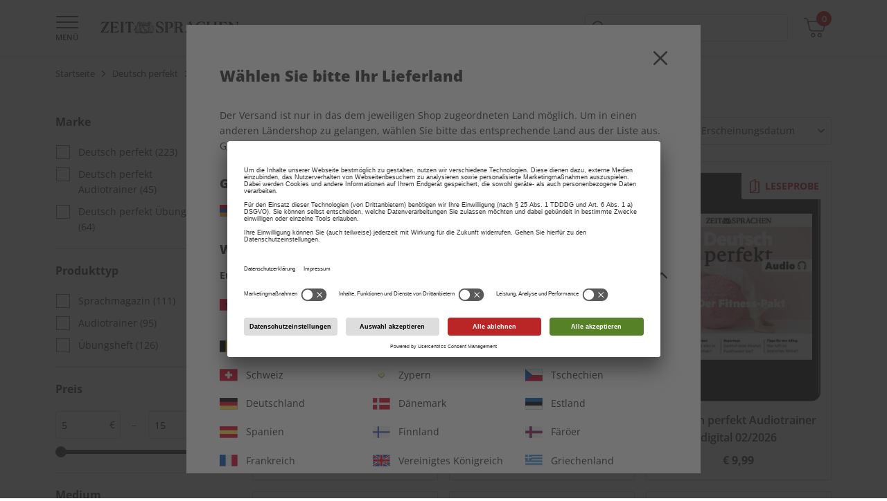

--- FILE ---
content_type: text/html;charset=UTF-8
request_url: https://shop.zeit-sprachen.de/de_AM/deutsch-perfekt/deutsch-perfekt-einzelausgaben
body_size: 41024
content:
<!DOCTYPE html>
<html lang="de-am">
<head>


<meta charset="UTF-8" />

<meta http-equiv="x-ua-compatible" content="ie=edge" />

<meta name="viewport" content="width=device-width, initial-scale=1, minimum-scale=0.0, maximum-scale=1.0, viewport-fit=cover, user-scalable=no" />



  





<script nonce="oYRZkT5R1eqQYjzQkAqJTw">
window.gtmModel = {"enabled":true,"containerID":"GTM-KCZW4HM","dataLayer":[{"shopName":"spotlight"},{"event":"dataLayerReady"},{"event":"initial","pageType":"listing"},{"dpv_shopName":"spotlight","dpv_countryCode":"de_AM","dpv_productName":"","dpv_productId":"","dpv_productPrice":"","dpv_productCategory":"","dpv_productBrand":"","dpv_productVariante":"","dpv_productQuantity":"","dpv_currencyCode":"EUR","dpv_loginStatus":"loggedOut","dpv_transactionId":"","dpv_transactionTotal":"","dpv_shippingCosts":"","dpv_pageType":"listing","dpv_subPageType":"","dpv_bountyPageType":"","dpv_paymentMethod":""}],"extraInfo":"{\"currencyCode\":\"EUR\",\"consentManagementTool\":\"usercentrics\",\"language\":\"de_AM\",\"codeVersion\":\"8.31.0\",\"instanceType\":\"production\"}"};
window.dataLayer = window.dataLayer || [];
</script>
<link rel="preconnect" href="https://www.googletagmanager.com" nonce="oYRZkT5R1eqQYjzQkAqJTw" />


<script nonce="oYRZkT5R1eqQYjzQkAqJTw" type="text/plain" data-usercentrics="Google Tag Manager">(function(w,d,s,l,i){w[l]=w[l]||[];w[l].push({'gtm.start':
new Date().getTime(),event:'gtm.js'});var f=d.getElementsByTagName(s)[0],
j=d.createElement(s),dl=l!='dataLayer'?'&l='+l:'';j.async=true;j.src=
'https://www.googletagmanager.com/gtm.js?id='+i+dl;var n=d.querySelector('[nonce]');
n&&j.setAttribute('nonce',n.nonce||n.getAttribute('nonce'));f.parentNode.insertBefore(j,f);
})(window,document,'script','dataLayer','GTM-KCZW4HM');</script>










  
    <link rel="alternate" hreflang="x-default" href="https://shop.zeit-sprachen.de/de_DE/deutsch-perfekt/deutsch-perfekt-einzelausgaben" />
  
  <link rel="alternate" hreflang="de-DE" href="https://shop.zeit-sprachen.de/de_DE/deutsch-perfekt/deutsch-perfekt-einzelausgaben" />

  
  <link rel="alternate" hreflang="de-BA" href="https://shop.zeit-sprachen.de/de_BA/deutsch-perfekt/deutsch-perfekt-einzelausgaben" />

  
  <link rel="alternate" hreflang="de-RS" href="https://shop.zeit-sprachen.de/de_RS/deutsch-perfekt/deutsch-perfekt-einzelausgaben" />

  
  <link rel="alternate" hreflang="de-BF" href="https://shop.zeit-sprachen.de/de_BF/deutsch-perfekt/deutsch-perfekt-einzelausgaben" />

  
  <link rel="alternate" hreflang="de-BE" href="https://shop.zeit-sprachen.de/de_BE/deutsch-perfekt/deutsch-perfekt-einzelausgaben" />

  
  <link rel="alternate" hreflang="de-RU" href="https://shop.zeit-sprachen.de/de_RU/deutsch-perfekt/deutsch-perfekt-einzelausgaben" />

  
  <link rel="alternate" hreflang="de-JP" href="https://shop.zeit-sprachen.de/de_JP/deutsch-perfekt/deutsch-perfekt-einzelausgaben" />

  
  <link rel="alternate" hreflang="de-BG" href="https://shop.zeit-sprachen.de/de_BG/deutsch-perfekt/deutsch-perfekt-einzelausgaben" />

  
  <link rel="alternate" hreflang="de-BJ" href="https://shop.zeit-sprachen.de/de_BJ/deutsch-perfekt/deutsch-perfekt-einzelausgaben" />

  
  <link rel="alternate" hreflang="de-BM" href="https://shop.zeit-sprachen.de/de_BM/deutsch-perfekt/deutsch-perfekt-einzelausgaben" />

  
  <link rel="alternate" hreflang="de-SA" href="https://shop.zeit-sprachen.de/de_SA/deutsch-perfekt/deutsch-perfekt-einzelausgaben" />

  
  <link rel="alternate" hreflang="de-BO" href="https://shop.zeit-sprachen.de/de_BO/deutsch-perfekt/deutsch-perfekt-einzelausgaben" />

  
  <link rel="alternate" hreflang="de-BR" href="https://shop.zeit-sprachen.de/de_BR/deutsch-perfekt/deutsch-perfekt-einzelausgaben" />

  
  <link rel="alternate" hreflang="de-SE" href="https://shop.zeit-sprachen.de/de_SE/deutsch-perfekt/deutsch-perfekt-einzelausgaben" />

  
  <link rel="alternate" hreflang="de-SG" href="https://shop.zeit-sprachen.de/de_SG/deutsch-perfekt/deutsch-perfekt-einzelausgaben" />

  
  <link rel="alternate" hreflang="de-SI" href="https://shop.zeit-sprachen.de/de_SI/deutsch-perfekt/deutsch-perfekt-einzelausgaben" />

  
  <link rel="alternate" hreflang="de-SK" href="https://shop.zeit-sprachen.de/de_SK/deutsch-perfekt/deutsch-perfekt-einzelausgaben" />

  
  <link rel="alternate" hreflang="de-BY" href="https://shop.zeit-sprachen.de/de_BY/deutsch-perfekt/deutsch-perfekt-einzelausgaben" />

  
  <link rel="alternate" hreflang="de-SM" href="https://shop.zeit-sprachen.de/de_SM/deutsch-perfekt/deutsch-perfekt-einzelausgaben" />

  
  <link rel="alternate" hreflang="de-SN" href="https://shop.zeit-sprachen.de/de_SN/deutsch-perfekt/deutsch-perfekt-einzelausgaben" />

  
  <link rel="alternate" hreflang="de-CA" href="https://shop.zeit-sprachen.de/de_CA/deutsch-perfekt/deutsch-perfekt-einzelausgaben" />

  
  <link rel="alternate" hreflang="de-KH" href="https://shop.zeit-sprachen.de/de_KH/deutsch-perfekt/deutsch-perfekt-einzelausgaben" />

  
  <link rel="alternate" hreflang="de-SV" href="https://shop.zeit-sprachen.de/de_SV/deutsch-perfekt/deutsch-perfekt-einzelausgaben" />

  
  <link rel="alternate" hreflang="de-CI" href="https://shop.zeit-sprachen.de/de_CI/deutsch-perfekt/deutsch-perfekt-einzelausgaben" />

  
  <link rel="alternate" hreflang="de-SY" href="https://shop.zeit-sprachen.de/de_SY/deutsch-perfekt/deutsch-perfekt-einzelausgaben" />

  
  <link rel="alternate" hreflang="de-CH" href="https://shop.zeit-sprachen.de/de_CH/deutsch-perfekt/deutsch-perfekt-einzelausgaben" />

  
  <link rel="alternate" hreflang="de-KR" href="https://shop.zeit-sprachen.de/de_KR/deutsch-perfekt/deutsch-perfekt-einzelausgaben" />

  
  <link rel="alternate" hreflang="de-CM" href="https://shop.zeit-sprachen.de/de_CM/deutsch-perfekt/deutsch-perfekt-einzelausgaben" />

  
  <link rel="alternate" hreflang="de-CL" href="https://shop.zeit-sprachen.de/de_CL/deutsch-perfekt/deutsch-perfekt-einzelausgaben" />

  
  <link rel="alternate" hreflang="de-CO" href="https://shop.zeit-sprachen.de/de_CO/deutsch-perfekt/deutsch-perfekt-einzelausgaben" />

  
  <link rel="alternate" hreflang="de-CN" href="https://shop.zeit-sprachen.de/de_CN/deutsch-perfekt/deutsch-perfekt-einzelausgaben" />

  
  <link rel="alternate" hreflang="de-CR" href="https://shop.zeit-sprachen.de/de_CR/deutsch-perfekt/deutsch-perfekt-einzelausgaben" />

  
  <link rel="alternate" hreflang="de-KZ" href="https://shop.zeit-sprachen.de/de_KZ/deutsch-perfekt/deutsch-perfekt-einzelausgaben" />

  
  <link rel="alternate" hreflang="de-CU" href="https://shop.zeit-sprachen.de/de_CU/deutsch-perfekt/deutsch-perfekt-einzelausgaben" />

  
  <link rel="alternate" hreflang="de-TH" href="https://shop.zeit-sprachen.de/de_TH/deutsch-perfekt/deutsch-perfekt-einzelausgaben" />

  
  <link rel="alternate" hreflang="de-CY" href="https://shop.zeit-sprachen.de/de_CY/deutsch-perfekt/deutsch-perfekt-einzelausgaben" />

  
  <link rel="alternate" hreflang="de-LB" href="https://shop.zeit-sprachen.de/de_LB/deutsch-perfekt/deutsch-perfekt-einzelausgaben" />

  
  <link rel="alternate" hreflang="de-CZ" href="https://shop.zeit-sprachen.de/de_CZ/deutsch-perfekt/deutsch-perfekt-einzelausgaben" />

  
  <link rel="alternate" hreflang="de-TN" href="https://shop.zeit-sprachen.de/de_TN/deutsch-perfekt/deutsch-perfekt-einzelausgaben" />

  
  <link rel="alternate" hreflang="de-TR" href="https://shop.zeit-sprachen.de/de_TR/deutsch-perfekt/deutsch-perfekt-einzelausgaben" />

  
  <link rel="alternate" hreflang="de-LI" href="https://shop.zeit-sprachen.de/de_LI/deutsch-perfekt/deutsch-perfekt-einzelausgaben" />

  
  <link rel="alternate" hreflang="de-PT" href="https://shop.zeit-sprachen.de/de_PT/deutsch-perfekt/deutsch-perfekt-einzelausgaben" />

  
  <link rel="alternate" hreflang="de-HK" href="https://shop.zeit-sprachen.de/de_HK/deutsch-perfekt/deutsch-perfekt-einzelausgaben" />

  
  <link rel="alternate" hreflang="de-HN" href="https://shop.zeit-sprachen.de/de_HN/deutsch-perfekt/deutsch-perfekt-einzelausgaben" />

  
  <link rel="alternate" hreflang="de-HR" href="https://shop.zeit-sprachen.de/de_HR/deutsch-perfekt/deutsch-perfekt-einzelausgaben" />

  
  <link rel="alternate" hreflang="de-PY" href="https://shop.zeit-sprachen.de/de_PY/deutsch-perfekt/deutsch-perfekt-einzelausgaben" />

  
  <link rel="alternate" hreflang="de-HU" href="https://shop.zeit-sprachen.de/de_HU/deutsch-perfekt/deutsch-perfekt-einzelausgaben" />

  
  <link rel="alternate" hreflang="de-IE" href="https://shop.zeit-sprachen.de/de_IE/deutsch-perfekt/deutsch-perfekt-einzelausgaben" />

  
  <link rel="alternate" hreflang="de-ID" href="https://shop.zeit-sprachen.de/de_ID/deutsch-perfekt/deutsch-perfekt-einzelausgaben" />

  
  <link rel="alternate" hreflang="de-AE" href="https://shop.zeit-sprachen.de/de_AE/deutsch-perfekt/deutsch-perfekt-einzelausgaben" />

  
  <link rel="alternate" hreflang="de-IL" href="https://shop.zeit-sprachen.de/de_IL/deutsch-perfekt/deutsch-perfekt-einzelausgaben" />

  
  <link rel="alternate" hreflang="de-AF" href="https://shop.zeit-sprachen.de/de_AF/deutsch-perfekt/deutsch-perfekt-einzelausgaben" />

  
  <link rel="alternate" hreflang="de-IN" href="https://shop.zeit-sprachen.de/de_IN/deutsch-perfekt/deutsch-perfekt-einzelausgaben" />

  
  <link rel="alternate" hreflang="de-IQ" href="https://shop.zeit-sprachen.de/de_IQ/deutsch-perfekt/deutsch-perfekt-einzelausgaben" />

  
  <link rel="alternate" hreflang="de-ZA" href="https://shop.zeit-sprachen.de/de_ZA/deutsch-perfekt/deutsch-perfekt-einzelausgaben" />

  
  <link rel="alternate" hreflang="de-IS" href="https://shop.zeit-sprachen.de/de_IS/deutsch-perfekt/deutsch-perfekt-einzelausgaben" />

  
  <link rel="alternate" hreflang="de-AM" href="https://shop.zeit-sprachen.de/de_AM/deutsch-perfekt/deutsch-perfekt-einzelausgaben" />

  
  <link rel="alternate" hreflang="de-AL" href="https://shop.zeit-sprachen.de/de_AL/deutsch-perfekt/deutsch-perfekt-einzelausgaben" />

  
  <link rel="alternate" hreflang="de-IT" href="https://shop.zeit-sprachen.de/de_IT/deutsch-perfekt/deutsch-perfekt-einzelausgaben" />

  
  <link rel="alternate" hreflang="de-AO" href="https://shop.zeit-sprachen.de/de_AO/deutsch-perfekt/deutsch-perfekt-einzelausgaben" />

  
  <link rel="alternate" hreflang="de-AS" href="https://shop.zeit-sprachen.de/de_AS/deutsch-perfekt/deutsch-perfekt-einzelausgaben" />

  
  <link rel="alternate" hreflang="de-AR" href="https://shop.zeit-sprachen.de/de_AR/deutsch-perfekt/deutsch-perfekt-einzelausgaben" />

  
  <link rel="alternate" hreflang="de-AU" href="https://shop.zeit-sprachen.de/de_AU/deutsch-perfekt/deutsch-perfekt-einzelausgaben" />

  
  <link rel="alternate" hreflang="de-AT" href="https://shop.zeit-sprachen.de/de_AT/deutsch-perfekt/deutsch-perfekt-einzelausgaben" />

  
  <link rel="alternate" hreflang="de-RE" href="https://shop.zeit-sprachen.de/de_RE/deutsch-perfekt/deutsch-perfekt-einzelausgaben" />

  
  <link rel="alternate" hreflang="de-AZ" href="https://shop.zeit-sprachen.de/de_AZ/deutsch-perfekt/deutsch-perfekt-einzelausgaben" />

  
  <link rel="alternate" hreflang="de-JE" href="https://shop.zeit-sprachen.de/de_JE/deutsch-perfekt/deutsch-perfekt-einzelausgaben" />

  
  <link rel="alternate" hreflang="de-RO" href="https://shop.zeit-sprachen.de/de_RO/deutsch-perfekt/deutsch-perfekt-einzelausgaben" />

  
  <link rel="alternate" hreflang="de-NO" href="https://shop.zeit-sprachen.de/de_NO/deutsch-perfekt/deutsch-perfekt-einzelausgaben" />

  
  <link rel="alternate" hreflang="de-FI" href="https://shop.zeit-sprachen.de/de_FI/deutsch-perfekt/deutsch-perfekt-einzelausgaben" />

  
  <link rel="alternate" hreflang="de-FO" href="https://shop.zeit-sprachen.de/de_FO/deutsch-perfekt/deutsch-perfekt-einzelausgaben" />

  
  <link rel="alternate" hreflang="de-FR" href="https://shop.zeit-sprachen.de/de_FR/deutsch-perfekt/deutsch-perfekt-einzelausgaben" />

  
  <link rel="alternate" hreflang="de-NZ" href="https://shop.zeit-sprachen.de/de_NZ/deutsch-perfekt/deutsch-perfekt-einzelausgaben" />

  
  <link rel="alternate" hreflang="de-GA" href="https://shop.zeit-sprachen.de/de_GA/deutsch-perfekt/deutsch-perfekt-einzelausgaben" />

  
  <link rel="alternate" hreflang="de-GB" href="https://shop.zeit-sprachen.de/de_GB/deutsch-perfekt/deutsch-perfekt-einzelausgaben" />

  
  <link rel="alternate" hreflang="de-GE" href="https://shop.zeit-sprachen.de/de_GE/deutsch-perfekt/deutsch-perfekt-einzelausgaben" />

  
  <link rel="alternate" hreflang="de-GG" href="https://shop.zeit-sprachen.de/de_GG/deutsch-perfekt/deutsch-perfekt-einzelausgaben" />

  
  <link rel="alternate" hreflang="de-GH" href="https://shop.zeit-sprachen.de/de_GH/deutsch-perfekt/deutsch-perfekt-einzelausgaben" />

  
  <link rel="alternate" hreflang="de-GP" href="https://shop.zeit-sprachen.de/de_GP/deutsch-perfekt/deutsch-perfekt-einzelausgaben" />

  
  <link rel="alternate" hreflang="de-GR" href="https://shop.zeit-sprachen.de/de_GR/deutsch-perfekt/deutsch-perfekt-einzelausgaben" />

  
  <link rel="alternate" hreflang="de-GT" href="https://shop.zeit-sprachen.de/de_GT/deutsch-perfekt/deutsch-perfekt-einzelausgaben" />

  
  <link rel="alternate" hreflang="de-PA" href="https://shop.zeit-sprachen.de/de_PA/deutsch-perfekt/deutsch-perfekt-einzelausgaben" />

  
  <link rel="alternate" hreflang="de-PE" href="https://shop.zeit-sprachen.de/de_PE/deutsch-perfekt/deutsch-perfekt-einzelausgaben" />

  
  <link rel="alternate" hreflang="de-PH" href="https://shop.zeit-sprachen.de/de_PH/deutsch-perfekt/deutsch-perfekt-einzelausgaben" />

  
  <link rel="alternate" hreflang="de-PL" href="https://shop.zeit-sprachen.de/de_PL/deutsch-perfekt/deutsch-perfekt-einzelausgaben" />

  
  <link rel="alternate" hreflang="de-PK" href="https://shop.zeit-sprachen.de/de_PK/deutsch-perfekt/deutsch-perfekt-einzelausgaben" />

  
  <link rel="alternate" hreflang="de-TW" href="https://shop.zeit-sprachen.de/de_TW/deutsch-perfekt/deutsch-perfekt-einzelausgaben" />

  
  <link rel="alternate" hreflang="de-DJ" href="https://shop.zeit-sprachen.de/de_DJ/deutsch-perfekt/deutsch-perfekt-einzelausgaben" />

  
  <link rel="alternate" hreflang="de-TZ" href="https://shop.zeit-sprachen.de/de_TZ/deutsch-perfekt/deutsch-perfekt-einzelausgaben" />

  
  <link rel="alternate" hreflang="de-LT" href="https://shop.zeit-sprachen.de/de_LT/deutsch-perfekt/deutsch-perfekt-einzelausgaben" />

  
  <link rel="alternate" hreflang="de-DK" href="https://shop.zeit-sprachen.de/de_DK/deutsch-perfekt/deutsch-perfekt-einzelausgaben" />

  
  <link rel="alternate" hreflang="de-LV" href="https://shop.zeit-sprachen.de/de_LV/deutsch-perfekt/deutsch-perfekt-einzelausgaben" />

  
  <link rel="alternate" hreflang="de-LU" href="https://shop.zeit-sprachen.de/de_LU/deutsch-perfekt/deutsch-perfekt-einzelausgaben" />

  
  <link rel="alternate" hreflang="de-UA" href="https://shop.zeit-sprachen.de/de_UA/deutsch-perfekt/deutsch-perfekt-einzelausgaben" />

  
  <link rel="alternate" hreflang="de-DO" href="https://shop.zeit-sprachen.de/de_DO/deutsch-perfekt/deutsch-perfekt-einzelausgaben" />

  
  <link rel="alternate" hreflang="de-UG" href="https://shop.zeit-sprachen.de/de_UG/deutsch-perfekt/deutsch-perfekt-einzelausgaben" />

  
  <link rel="alternate" hreflang="de-MA" href="https://shop.zeit-sprachen.de/de_MA/deutsch-perfekt/deutsch-perfekt-einzelausgaben" />

  
  <link rel="alternate" hreflang="de-DZ" href="https://shop.zeit-sprachen.de/de_DZ/deutsch-perfekt/deutsch-perfekt-einzelausgaben" />

  
  <link rel="alternate" hreflang="de-MC" href="https://shop.zeit-sprachen.de/de_MC/deutsch-perfekt/deutsch-perfekt-einzelausgaben" />

  
  <link rel="alternate" hreflang="de-ME" href="https://shop.zeit-sprachen.de/de_ME/deutsch-perfekt/deutsch-perfekt-einzelausgaben" />

  
  <link rel="alternate" hreflang="de-MD" href="https://shop.zeit-sprachen.de/de_MD/deutsch-perfekt/deutsch-perfekt-einzelausgaben" />

  
  <link rel="alternate" hreflang="de-MG" href="https://shop.zeit-sprachen.de/de_MG/deutsch-perfekt/deutsch-perfekt-einzelausgaben" />

  
  <link rel="alternate" hreflang="de-EC" href="https://shop.zeit-sprachen.de/de_EC/deutsch-perfekt/deutsch-perfekt-einzelausgaben" />

  
  <link rel="alternate" hreflang="de-MK" href="https://shop.zeit-sprachen.de/de_MK/deutsch-perfekt/deutsch-perfekt-einzelausgaben" />

  
  <link rel="alternate" hreflang="de-US" href="https://shop.zeit-sprachen.de/de_US/deutsch-perfekt/deutsch-perfekt-einzelausgaben" />

  
  <link rel="alternate" hreflang="de-EE" href="https://shop.zeit-sprachen.de/de_EE/deutsch-perfekt/deutsch-perfekt-einzelausgaben" />

  
  <link rel="alternate" hreflang="de-EG" href="https://shop.zeit-sprachen.de/de_EG/deutsch-perfekt/deutsch-perfekt-einzelausgaben" />

  
  <link rel="alternate" hreflang="de-MO" href="https://shop.zeit-sprachen.de/de_MO/deutsch-perfekt/deutsch-perfekt-einzelausgaben" />

  
  <link rel="alternate" hreflang="de-UY" href="https://shop.zeit-sprachen.de/de_UY/deutsch-perfekt/deutsch-perfekt-einzelausgaben" />

  
  <link rel="alternate" hreflang="de-UZ" href="https://shop.zeit-sprachen.de/de_UZ/deutsch-perfekt/deutsch-perfekt-einzelausgaben" />

  
  <link rel="alternate" hreflang="de-MU" href="https://shop.zeit-sprachen.de/de_MU/deutsch-perfekt/deutsch-perfekt-einzelausgaben" />

  
  <link rel="alternate" hreflang="de-MT" href="https://shop.zeit-sprachen.de/de_MT/deutsch-perfekt/deutsch-perfekt-einzelausgaben" />

  
  <link rel="alternate" hreflang="de-MW" href="https://shop.zeit-sprachen.de/de_MW/deutsch-perfekt/deutsch-perfekt-einzelausgaben" />

  
  <link rel="alternate" hreflang="de-MY" href="https://shop.zeit-sprachen.de/de_MY/deutsch-perfekt/deutsch-perfekt-einzelausgaben" />

  
  <link rel="alternate" hreflang="de-MX" href="https://shop.zeit-sprachen.de/de_MX/deutsch-perfekt/deutsch-perfekt-einzelausgaben" />

  
  <link rel="alternate" hreflang="de-VA" href="https://shop.zeit-sprachen.de/de_VA/deutsch-perfekt/deutsch-perfekt-einzelausgaben" />

  
  <link rel="alternate" hreflang="de-ES" href="https://shop.zeit-sprachen.de/de_ES/deutsch-perfekt/deutsch-perfekt-einzelausgaben" />

  
  <link rel="alternate" hreflang="de-MZ" href="https://shop.zeit-sprachen.de/de_MZ/deutsch-perfekt/deutsch-perfekt-einzelausgaben" />

  
  <link rel="alternate" hreflang="de-ET" href="https://shop.zeit-sprachen.de/de_ET/deutsch-perfekt/deutsch-perfekt-einzelausgaben" />

  
  <link rel="alternate" hreflang="de-NA" href="https://shop.zeit-sprachen.de/de_NA/deutsch-perfekt/deutsch-perfekt-einzelausgaben" />

  
  <link rel="alternate" hreflang="de-VN" href="https://shop.zeit-sprachen.de/de_VN/deutsch-perfekt/deutsch-perfekt-einzelausgaben" />

  
  <link rel="alternate" hreflang="de-NG" href="https://shop.zeit-sprachen.de/de_NG/deutsch-perfekt/deutsch-perfekt-einzelausgaben" />

  
  <link rel="alternate" hreflang="de-NI" href="https://shop.zeit-sprachen.de/de_NI/deutsch-perfekt/deutsch-perfekt-einzelausgaben" />

  
  <link rel="alternate" hreflang="de-NL" href="https://shop.zeit-sprachen.de/de_NL/deutsch-perfekt/deutsch-perfekt-einzelausgaben" />




<script nonce="oYRZkT5R1eqQYjzQkAqJTw">
(function() {
  var d = document;
  var c = d.createElement('script');
  if (!('noModule' in c) && 'onbeforeload' in c) {
    var s = false;
    d.addEventListener('beforeload', function(e) {
      if (e.target === c) {
        s = true;
      } else if (!e.target.hasAttribute('nomodule') || !s) {
        return;
      }
      e.preventDefault();
    }, true);

    c.type = 'module';
    c.src = '.';
    d.head.appendChild(c);
    c.remove();
  }
}());
</script>

<script nonce="oYRZkT5R1eqQYjzQkAqJTw">
  (function() {
    if (!window.HTMLPictureElement) {
      document.createElement('picture');
      var s = document.createElement('script');
      s.src = '/on/demandware.static/Sites-SPOTLIGHT-Site/-/de_AM/v1768707094032/assets/picturefill/picturefill.custom.min.js';
      s.async = true;
      var r = document.getElementsByTagName("script")[0];
      r.parentNode.insertBefore(s,r);
    }
  })();
</script>


<script nonce="oYRZkT5R1eqQYjzQkAqJTw">window.deptsfra={"app":{"basePath":"/on/demandware.static/Sites-SPOTLIGHT-Site/-/de_AM/v1768707094032/","additionalScripts":["search"],"locale":"de_AM","urlFormatPrices":"/on/demandware.store/Sites-SPOTLIGHT-Site/de_AM/Product-FormatPrices","urlAddressService":"/on/demandware.store/Sites-SPOTLIGHT-Site/de_AM/AddressService-Start","urlCheckoutQuick":"https://shop.zeit-sprachen.de/de_AM/bestellprozess?stage=billing","urlCheckoutBilling":"https://shop.zeit-sprachen.de/de_AM/bestellprozess?stage=billing","urlCheckoutShipping":"https://shop.zeit-sprachen.de/de_AM/bestellprozess?stage=shipping","urlCheckoutPayment":"https://shop.zeit-sprachen.de/de_AM/bestellprozess?stage=payment","urlGetPaymentSummary":"/on/demandware.store/Sites-SPOTLIGHT-Site/de_AM/CheckoutServices-GetPaymentSummary","urlGetPaymentMethods":"/on/demandware.store/Sites-SPOTLIGHT-Site/de_AM/CheckoutServices-PaymentMethods","urlAddressList":"/de_AM/adressbuch","urlCart":"/de_AM/warenkorb","urlCoupon":"https://shop.zeit-sprachen.de/on/demandware.store/Sites-SPOTLIGHT-Site/de_AM/Cart-AddCoupon","urlRemoveCoupon":"https://shop.zeit-sprachen.de/on/demandware.store/Sites-SPOTLIGHT-Site/de_AM/Cart-RemoveCouponLineItem","urlAcceptConsentTracking":"/on/demandware.store/Sites-SPOTLIGHT-Site/de_AM/ConsentTracking-SetSession?consent=true","urlRejectConsentTracking":"/on/demandware.store/Sites-SPOTLIGHT-Site/de_AM/ConsentTracking-SetSession?consent=false","urlTriggerKameleoon":"/on/demandware.store/Sites-SPOTLIGHT-Site/de_AM/ConsentTracking-Kameleoon","urlBrowserError":"/de_AM/veralteter-browser","urlNewDataLayer":"/on/demandware.store/Sites-SPOTLIGHT-Site/de_AM/Checkout-NewDataLayer","trackingOnWeWeEnabled":true,"trackingICodeEnabled":true,"trackStepsInConfirmationPage":false,"pageType":"listing","onweweParam":null,"icodeParam":null,"packstationText":"Packstation ","addressDeleteSuccess":"Adresse gelöscht","addressSaveSuccess":"Neue Adresse gespeichert","addressUpdateSuccess":"Adresse geändert","titleBilling":"Kundendaten – ZEIT SPRACHEN-Shop","titleShipping":"Lieferung – ZEIT SPRACHEN-Shop","titlePayment":"Zahlung – ZEIT SPRACHEN-Shop","titlePlaceOrder":"Prüfen & Kaufen – ZEIT SPRACHEN-Shop","textRemoveModal":"Wollen Sie wirklich <b>X</b> aus Ihrem Warenkorb entfernen?","checkoutSteps":{"billing":"billing","shipping":"shipping","payment":"payment","placeOrder":"placeOrder","quick":"quick"},"checkoutStepNumbers":{"billing":0,"shipping":1,"payment":2,"placeOrder":3,"submitted":4,"quick":0},"checkoutStepEvents":{"billing":"checkoutStep1","shipping":"checkoutStep2","payment":"checkoutStep3","placeOrder":"checkoutStep4","quick":"checkoutStep1"},"errorMessages":{"forms":{"patternMismatch":{"firstName":"Der Vorname darf keine Sonderzeichen ($%&...) oder Ziffern enthalten","lastName":"Der Nachname darf keine Sonderzeichen ($%&...) oder Ziffern enthalten","city":"Der Ort darf keine Sonderzeichen ($%&...) oder Ziffern enthalten","address1":"Die Straße darf keine Sonderzeichen ($%&...) enthalten","postalCode":"Nur Ziffern erlaubt","email":"Bitte geben Sie eine gültige E-Mail Adresse ein","shippingEmail":"Bitte geben Sie eine gültige E-Mail Adresse ein","birthday":"Bitte geben Sie das Geburtsdatum nach dem Format TT.MM.JJJJ ein","iban":"Bitte geben Sie eine gültige IBAN ein","contractNo":"Bitte geben Sie eine gültige Abonnenten-Nummer ein","phone":"Bitte geben Sie eine gültige Telefonnummer ein"},"rangeOverflow":{"default":"Deine Eingabe ist zu lang"},"rangeUnderflow":{"default":"Deine Eingabe ist zu kurz"},"stepMismatch":{},"tooLong":{"default":"Deine Eingabe ist zu lang"},"tooShort":{"phone":"Bitte geben Sie eine gültige Telefonnummer ein","default":"Deine Eingabe ist zu kurz"},"typeMismatch":{"number":"Bitte nutzen Sie nur Zahlen"},"valueMissing":{"salutation":"Bitte wählen Sie die Anrede aus","firstName":"Bitte geben Sie den Vornamen ein","lastName":"Bitte geben Sie den Nachnamen ein","postalCode":"Bitte geben Sie die PLZ ein","city":"Bitte geben Sie den Ort ein","address1":"Bitte geben Sie die Straße ein","houseNo":"Bitte Nr. eingeben","email":"Bitte geben Sie die E-Mail-Adresse ein","shippingEmail":"Bitte geben Sie die E-Mail-Adresse ein","postNumber":"Bitte geben Sie die Postnummer ein","packstationNumber":"Bitte geben Sie die Packstation-Nr. ein","accountOwner":"Bitte geben Sie den Kontoinhaber ein","iban":"Bitte geben Sie die IBAN ein","bic":"Bitte geben Sie die BIC ein","contractNo":"Bitte geben Sie Ihre Abonnenten-Nummer ein","optin":"Bitte stimmen Sie den AGB zu Informationszwecken zu.","default":"Pflichtfeld"},"fieldDefault":"Ungültiger Wert","default":"Während Ihrer Anfrage trat ein Fehler auf. Bitte versuchen Sie es später erneut."}}}};</script>

<link rel="preload" href="/on/demandware.static/Sites-SPOTLIGHT-Site/-/de_AM/v1768707094032/js/main.js" as="script" crossorigin="anonymous" nonce="oYRZkT5R1eqQYjzQkAqJTw" />

<script type="module" src="/on/demandware.static/Sites-SPOTLIGHT-Site/-/de_AM/v1768707094032/js/main.js" nonce="oYRZkT5R1eqQYjzQkAqJTw"></script>
<script nomodule defer src="/on/demandware.static/Sites-SPOTLIGHT-Site/-/de_AM/v1768707094032/js/legacy/main.js" nonce="oYRZkT5R1eqQYjzQkAqJTw"></script>


  



  <script type="application/ld+json">
    {"@context":"http://schema.org/","@type":"ItemList","itemListElement":[{"@type":"ListItem","position":1,"url":"https://shop.zeit-sprachen.de/de_AM/deutsch-perfekt/deutsch-perfekt-einzelausgaben/deutsch-perfekt-emagazine-02-2026/2185703.html"},{"@type":"ListItem","position":2,"url":"https://shop.zeit-sprachen.de/de_AM/deutsch-perfekt/deutsch-perfekt-einzelausgaben/deutsch-perfekt-uebungsheft-digital-02-2026/2185717.html"},{"@type":"ListItem","position":3,"url":"https://shop.zeit-sprachen.de/de_AM/deutsch-perfekt/deutsch-perfekt-einzelausgaben/deutsch-perfekt-audiotrainer-digital-02-2026/2185725.html"},{"@type":"ListItem","position":4,"url":"https://shop.zeit-sprachen.de/de_AM/deutsch-perfekt/deutsch-perfekt-einzelausgaben/deutsch-perfekt-02-2026/2185701.html"},{"@type":"ListItem","position":5,"url":"https://shop.zeit-sprachen.de/de_AM/deutsch-perfekt/deutsch-perfekt-einzelausgaben/deutsch-perfekt-uebungsheft-02-2026/2185704.html"},{"@type":"ListItem","position":6,"url":"https://shop.zeit-sprachen.de/de_AM/deutsch-perfekt/deutsch-perfekt-einzelausgaben/deutsch-perfekt-01-2026/2185104.html"},{"@type":"ListItem","position":7,"url":"https://shop.zeit-sprachen.de/de_AM/deutsch-perfekt/deutsch-perfekt-einzelausgaben/deutsch-perfekt-audiotrainer-digital-01-2026/2185128.html"},{"@type":"ListItem","position":8,"url":"https://shop.zeit-sprachen.de/de_AM/deutsch-perfekt/deutsch-perfekt-einzelausgaben/deutsch-perfekt-emagazine-01-2026/2185106.html"},{"@type":"ListItem","position":9,"url":"https://shop.zeit-sprachen.de/de_AM/deutsch-perfekt/deutsch-perfekt-einzelausgaben/deutsch-perfekt-uebungsheft-digital-01-2026/2185120.html"},{"@type":"ListItem","position":10,"url":"https://shop.zeit-sprachen.de/de_AM/deutsch-perfekt/deutsch-perfekt-einzelausgaben/deutsch-perfekt-uebungsheft-01-2026/2185107.html"},{"@type":"ListItem","position":11,"url":"https://shop.zeit-sprachen.de/de_AM/deutsch-perfekt/deutsch-perfekt-einzelausgaben/deutsch-perfekt-14-2025/2184174.html"},{"@type":"ListItem","position":12,"url":"https://shop.zeit-sprachen.de/de_AM/deutsch-perfekt/deutsch-perfekt-einzelausgaben/deutsch-perfekt-emagazine-14-2025/2184176.html"},{"@type":"ListItem","position":13,"url":"https://shop.zeit-sprachen.de/de_AM/deutsch-perfekt/deutsch-perfekt-einzelausgaben/deutsch-perfekt-uebungsheft-digital-14-2025/2184190.html"},{"@type":"ListItem","position":14,"url":"https://shop.zeit-sprachen.de/de_AM/deutsch-perfekt/deutsch-perfekt-einzelausgaben/deutsch-perfekt-uebungsheft-14-2025/2184177.html"},{"@type":"ListItem","position":15,"url":"https://shop.zeit-sprachen.de/de_AM/deutsch-perfekt/deutsch-perfekt-einzelausgaben/deutsch-perfekt-audiotrainer-digital-14-2025/2184198.html"},{"@type":"ListItem","position":16,"url":"https://shop.zeit-sprachen.de/de_AM/deutsch-perfekt/deutsch-perfekt-einzelausgaben/deutsch-perfekt-uebungsheft-13-2025/2183835.html"},{"@type":"ListItem","position":17,"url":"https://shop.zeit-sprachen.de/de_AM/deutsch-perfekt/deutsch-perfekt-einzelausgaben/deutsch-perfekt-audiotrainer-digital-13-2025/2183854.html"},{"@type":"ListItem","position":18,"url":"https://shop.zeit-sprachen.de/de_AM/deutsch-perfekt/deutsch-perfekt-einzelausgaben/deutsch-perfekt-emagazine-13-2025/2183834.html"},{"@type":"ListItem","position":19,"url":"https://shop.zeit-sprachen.de/de_AM/deutsch-perfekt/deutsch-perfekt-einzelausgaben/deutsch-perfekt-uebungsheft-digital-13-2025/2183846.html"},{"@type":"ListItem","position":20,"url":"https://shop.zeit-sprachen.de/de_AM/deutsch-perfekt/deutsch-perfekt-einzelausgaben/deutsch-perfekt-13-2025/2183832.html"},{"@type":"ListItem","position":21,"url":"https://shop.zeit-sprachen.de/de_AM/deutsch-perfekt/deutsch-perfekt-einzelausgaben/deutsch-perfekt-emagazine-12-2025/2183335.html"},{"@type":"ListItem","position":22,"url":"https://shop.zeit-sprachen.de/de_AM/deutsch-perfekt/deutsch-perfekt-einzelausgaben/deutsch-perfekt-12-2025/2183333.html"},{"@type":"ListItem","position":23,"url":"https://shop.zeit-sprachen.de/de_AM/deutsch-perfekt/deutsch-perfekt-einzelausgaben/deutsch-perfekt-uebungsheft-digital-12-2025/2183349.html"},{"@type":"ListItem","position":24,"url":"https://shop.zeit-sprachen.de/de_AM/deutsch-perfekt/deutsch-perfekt-einzelausgaben/deutsch-perfekt-audiotrainer-digital-12-2025/2183357.html"}]}
  </script>






  <title>
    Einzelausgaben – Jetzt im SPOTLIGHT Online-Shop bestellen
  </title>




<link rel="icon" type="image/png" sizes="16x16" href="/on/demandware.static/Sites-SPOTLIGHT-Site/-/default/dw001b868c/images/favicons/favicon-16x16.png" />
<link rel="icon" type="image/png" sizes="32x32" href="/on/demandware.static/Sites-SPOTLIGHT-Site/-/default/dwd4cf5943/images/favicons/favicon-32x32.png" />
<link rel="icon" type="image/png" sizes="96x96" href="/on/demandware.static/Sites-SPOTLIGHT-Site/-/default/dwacf89a58/images/favicons/favicon-96x96.png" />
<link rel="shortcut icon" href="/on/demandware.static/Sites-SPOTLIGHT-Site/-/default/dwf1671054/images/favicons/favicon.ico" />




<link rel="apple-touch-icon" href="/on/demandware.static/Sites-SPOTLIGHT-Site/-/default/dw95dd81c1/images/appicons/apple-icon.png" />
<link rel="apple-touch-icon" sizes="57x57" href="/on/demandware.static/Sites-SPOTLIGHT-Site/-/default/dw5f8d20a0/images/appicons/apple-icon-57x57.png" />
<link rel="apple-touch-icon" sizes="60x60" href="/on/demandware.static/Sites-SPOTLIGHT-Site/-/default/dw38571618/images/appicons/apple-icon-60x60.png" />
<link rel="apple-touch-icon" sizes="72x72" href="/on/demandware.static/Sites-SPOTLIGHT-Site/-/default/dwf45691b4/images/appicons/apple-icon-72x72.png" />
<link rel="apple-touch-icon" sizes="76x76" href="/on/demandware.static/Sites-SPOTLIGHT-Site/-/default/dw5b09267a/images/appicons/apple-icon-76x76.png" />
<link rel="apple-touch-icon" sizes="114x114" href="/on/demandware.static/Sites-SPOTLIGHT-Site/-/default/dwc0f5d6ed/images/appicons/apple-icon-114x114.png" />
<link rel="apple-touch-icon" sizes="120x120" href="/on/demandware.static/Sites-SPOTLIGHT-Site/-/default/dw736f605e/images/appicons/apple-icon-120x120.png" />
<link rel="apple-touch-icon" sizes="144x144" href="/on/demandware.static/Sites-SPOTLIGHT-Site/-/default/dw53bf71ab/images/appicons/apple-icon-144x144.png" />
<link rel="apple-touch-icon" sizes="152x152" href="/on/demandware.static/Sites-SPOTLIGHT-Site/-/default/dw82762e44/images/appicons/apple-icon-152x152.png" />
<link rel="apple-touch-icon" sizes="180x180" href="/on/demandware.static/Sites-SPOTLIGHT-Site/-/default/dwdc6e17b9/images/appicons/apple-icon-180x180.png" />


<link rel="icon" type="image/png" sizes="32x32" href="/on/demandware.static/Sites-SPOTLIGHT-Site/-/default/dwe82ec4ad/images/appicons/android-icon-36x36.png" />
<link rel="icon" type="image/png" sizes="48x48" href="/on/demandware.static/Sites-SPOTLIGHT-Site/-/default/dw25a5bc15/images/appicons/android-icon-48x48.png" />
<link rel="icon" type="image/png" sizes="72x32" href="/on/demandware.static/Sites-SPOTLIGHT-Site/-/default/dw82c51d99/images/appicons/android-icon-72x72.png" />
<link rel="icon" type="image/png" sizes="96x96" href="/on/demandware.static/Sites-SPOTLIGHT-Site/-/default/dwf918d073/images/appicons/android-icon-96x96.png" />
<link rel="icon" type="image/png" sizes="144x144" href="/on/demandware.static/Sites-SPOTLIGHT-Site/-/default/dw08642757/images/appicons/android-icon-144x144.png" />
<link rel="icon" type="image/png" sizes="192x192" href="/on/demandware.static/Sites-SPOTLIGHT-Site/-/default/dw68dda737/images/appicons/android-icon-192x192.png" />
<link rel="manifest" href="/on/demandware.static/Sites-SPOTLIGHT-Site/-/default/dwc30064f2/images/appicons/manifest.json" />


<meta name="msapplication-TileColor" content="#A90000" />

<meta name="msapplication-TileImage" content="/on/demandware.static/Sites-SPOTLIGHT-Site/-/default/dw53bf71ab/images/appicons/apple-icon-144x144.png" />
<meta name="msapplication-config" content="/on/demandware.static/Sites-SPOTLIGHT-Site/-/default/dwc532c7dd/images/appicons/browserconfig.xml" />



<meta name="theme-color" content="#A90000" />






<link rel="preload" href="/on/demandware.static/Sites-SPOTLIGHT-Site/-/de_AM/v1768707094032/css/style.css" as="style" />
<link rel="stylesheet" href="/on/demandware.static/Sites-SPOTLIGHT-Site/-/de_AM/v1768707094032/css/style.css" />






<meta name="format-detection" content="telephone=no" />


<meta name="description" content="Finden Sie jetzt tolle Produkte von SPOTLIGHT &ndash; jetzt im SPOTLIGHT Online-Shop bestellen!"/>
<meta name="keywords" content="ZEIT SPRACHEN"/>

















<link rel="canonical" href="https://shop.zeit-sprachen.de/de_AM/deutsch-perfekt/deutsch-perfekt-einzelausgaben" />

<script type="text/javascript">//<!--
/* <![CDATA[ (head-active_data.js) */
var dw = (window.dw || {});
dw.ac = {
    _analytics: null,
    _events: [],
    _category: "",
    _searchData: "",
    _anact: "",
    _anact_nohit_tag: "",
    _analytics_enabled: "true",
    _timeZone: "Europe/Berlin",
    _capture: function(configs) {
        if (Object.prototype.toString.call(configs) === "[object Array]") {
            configs.forEach(captureObject);
            return;
        }
        dw.ac._events.push(configs);
    },
	capture: function() { 
		dw.ac._capture(arguments);
		// send to CQ as well:
		if (window.CQuotient) {
			window.CQuotient.trackEventsFromAC(arguments);
		}
	},
    EV_PRD_SEARCHHIT: "searchhit",
    EV_PRD_DETAIL: "detail",
    EV_PRD_RECOMMENDATION: "recommendation",
    EV_PRD_SETPRODUCT: "setproduct",
    applyContext: function(context) {
        if (typeof context === "object" && context.hasOwnProperty("category")) {
        	dw.ac._category = context.category;
        }
        if (typeof context === "object" && context.hasOwnProperty("searchData")) {
        	dw.ac._searchData = context.searchData;
        }
    },
    setDWAnalytics: function(analytics) {
        dw.ac._analytics = analytics;
    },
    eventsIsEmpty: function() {
        return 0 == dw.ac._events.length;
    }
};
/* ]]> */
// -->
</script>
<script type="text/javascript">//<!--
/* <![CDATA[ (head-cquotient.js) */
var CQuotient = window.CQuotient = {};
CQuotient.clientId = 'bdgv-SPOTLIGHT';
CQuotient.realm = 'BDGV';
CQuotient.siteId = 'SPOTLIGHT';
CQuotient.instanceType = 'prd';
CQuotient.locale = 'de_AM';
CQuotient.fbPixelId = '__UNKNOWN__';
CQuotient.activities = [];
CQuotient.cqcid='';
CQuotient.cquid='';
CQuotient.cqeid='';
CQuotient.cqlid='';
CQuotient.apiHost='api.cquotient.com';
/* Turn this on to test against Staging Einstein */
/* CQuotient.useTest= true; */
CQuotient.useTest = ('true' === 'false');
CQuotient.initFromCookies = function () {
	var ca = document.cookie.split(';');
	for(var i=0;i < ca.length;i++) {
	  var c = ca[i];
	  while (c.charAt(0)==' ') c = c.substring(1,c.length);
	  if (c.indexOf('cqcid=') == 0) {
		CQuotient.cqcid=c.substring('cqcid='.length,c.length);
	  } else if (c.indexOf('cquid=') == 0) {
		  var value = c.substring('cquid='.length,c.length);
		  if (value) {
		  	var split_value = value.split("|", 3);
		  	if (split_value.length > 0) {
			  CQuotient.cquid=split_value[0];
		  	}
		  	if (split_value.length > 1) {
			  CQuotient.cqeid=split_value[1];
		  	}
		  	if (split_value.length > 2) {
			  CQuotient.cqlid=split_value[2];
		  	}
		  }
	  }
	}
}
CQuotient.getCQCookieId = function () {
	if(window.CQuotient.cqcid == '')
		window.CQuotient.initFromCookies();
	return window.CQuotient.cqcid;
};
CQuotient.getCQUserId = function () {
	if(window.CQuotient.cquid == '')
		window.CQuotient.initFromCookies();
	return window.CQuotient.cquid;
};
CQuotient.getCQHashedEmail = function () {
	if(window.CQuotient.cqeid == '')
		window.CQuotient.initFromCookies();
	return window.CQuotient.cqeid;
};
CQuotient.getCQHashedLogin = function () {
	if(window.CQuotient.cqlid == '')
		window.CQuotient.initFromCookies();
	return window.CQuotient.cqlid;
};
CQuotient.trackEventsFromAC = function (/* Object or Array */ events) {
try {
	if (Object.prototype.toString.call(events) === "[object Array]") {
		events.forEach(_trackASingleCQEvent);
	} else {
		CQuotient._trackASingleCQEvent(events);
	}
} catch(err) {}
};
CQuotient._trackASingleCQEvent = function ( /* Object */ event) {
	if (event && event.id) {
		if (event.type === dw.ac.EV_PRD_DETAIL) {
			CQuotient.trackViewProduct( {id:'', alt_id: event.id, type: 'raw_sku'} );
		} // not handling the other dw.ac.* events currently
	}
};
CQuotient.trackViewProduct = function(/* Object */ cqParamData){
	var cq_params = {};
	cq_params.cookieId = CQuotient.getCQCookieId();
	cq_params.userId = CQuotient.getCQUserId();
	cq_params.emailId = CQuotient.getCQHashedEmail();
	cq_params.loginId = CQuotient.getCQHashedLogin();
	cq_params.product = cqParamData.product;
	cq_params.realm = cqParamData.realm;
	cq_params.siteId = cqParamData.siteId;
	cq_params.instanceType = cqParamData.instanceType;
	cq_params.locale = CQuotient.locale;
	
	if(CQuotient.sendActivity) {
		CQuotient.sendActivity(CQuotient.clientId, 'viewProduct', cq_params);
	} else {
		CQuotient.activities.push({activityType: 'viewProduct', parameters: cq_params});
	}
};
/* ]]> */
// -->
</script>

</head>
<body id="js-body" class="page js-page">










<noscript><iframe src="https://www.googletagmanager.com/ns.html?id=GTM-KCZW4HM"
height="0" width="0" style="display:none;visibility:hidden"></iframe></noscript>



<script nonce="oYRZkT5R1eqQYjzQkAqJTw">
var gtmModel = window.gtmModel;
if (gtmModel && gtmModel.enabled && gtmModel.extraInfo) {
// Extra data handled by the client JS
var divElement = document.createElement("div");
divElement.classList.add("js-gtm-container");
divElement.classList.add("hidden");
divElement.dataset.gtmextrainfo = gtmModel.extraInfo;
document.getElementById("js-body").appendChild(divElement);
}
</script>


<div class="app" data-action="Search-Show" data-querystring="cgid=deutsch-perfekt-einzelausgaben">


<header id="js-header" class="header">
  <span class="u-visHidden js-sameCountry" data-samecountry="false"></span>


  

  <div class="header__banner">
    <div class="header__bannerInner header__container">
      
	 

	
    </div>
  </div>

  

  <div class="header__top">
    <div class="header__topInner header__container">
      


      














<div class="userMenu">
  
















  

  <div class="userMenu__item userMenu__item--country">
    <button aria-hidden="false" class="link userMenu__link userMenu__link--country js-modalLocaleTrigger" tabindex="0" type="button">
      

  <svg class="icon icon-mapmarker userMenu__linkIcon userMenu__linkIcon--country" viewBox="0 0 512 512" aria-hidden="false" focusable="false">
    
    <g><g><path d="M256,0C156.748,0,76,80.748,76,180c0,33.534,9.289,66.26,26.869,94.652l142.885,230.257 c2.737,4.411,7.559,7.091,12.745,7.091c0.04,0,0.079,0,0.119,0c5.231-0.041,10.063-2.804,12.75-7.292L410.611,272.22 C427.221,244.428,436,212.539,436,180C436,80.748,355.252,0,256,0z M384.866,256.818L258.272,468.186l-129.905-209.34 C113.734,235.214,105.8,207.95,105.8,180c0-82.71,67.49-150.2,150.2-150.2S406.1,97.29,406.1,180 C406.1,207.121,398.689,233.688,384.866,256.818z"/></g></g><g><g><path d="M256,90c-49.626,0-90,40.374-90,90c0,49.309,39.717,90,90,90c50.903,0,90-41.233,90-90C346,130.374,305.626,90,256,90z M256,240.2c-33.257,0-60.2-27.033-60.2-60.2c0-33.084,27.116-60.2,60.2-60.2s60.1,27.116,60.1,60.2 C316.1,212.683,289.784,240.2,256,240.2z"/></g></g>
  </svg>


      <span class="userMenu__linkText">
        Armenien
      </span>
    </button>
  </div>

  

  <div class="countrySelector country-selector" data-url="/on/demandware.store/Sites-SPOTLIGHT-Site/de_AM/Page-SetLocale" tabindex="0">
      <div class="countrySelector__selected">
        <div class="countrySelector__selectedLabel">
          Gew&auml;hltes Land:
        </div>
        <div class="countrySelector__selectedcountry">
          <span class="countrySelector__country">
            <span class="countrySelector__countryFlag">
              
              <img src="/on/demandware.static/Sites-SPOTLIGHT-Site/-/default/dwdf9aba77/images/flags/flag-am.svg" class="countrySelector__countryFlagIcon countrySelector__countryFlagIcon--am" alt="Flagge Armenien" loading="lazy" />
            </span>
            <span class="countrySelector__countryName">
              Armenien
            </span>
          </span>
        </div>
      </div>

      <div class="countrySelector__options">
        <div class="countrySelector__optionsLabel">
          Weitere L&auml;nder:
        </div>

        

        <ul class="accordion js-accordion" aria-label="Accordion" role="tablist" data-accordionconfig="{&quot;default&quot;:{&quot;toggleBehaviour&quot;:&quot;accordion&quot;,&quot;activeOnInit&quot;:&quot;first&quot;}}">
          
          <li class="accordion__item js-accordionItem hidden">
  

  <div class="accordion__itemToggle js-accordionToggle" role="tab" tabindex="0" aria-expanded="false">
    <div class="accordion__itemTitle">
      Europa
    </div>
    <div class="accordion__itemIconWrapper">
      

  <svg class="icon icon-caret accordion__itemIcon" viewBox="0 0 451.846 451.847" aria-hidden="false" focusable="false">
    
    <path d="M345.441,248.292L151.154,442.573c-12.359,12.365-32.397,12.365-44.75,0c-12.354-12.354-12.354-32.391,0-44.744 L278.318,225.92L106.409,54.017c-12.354-12.359-12.354-32.394,0-44.748c12.354-12.359,32.391-12.359,44.75,0l194.287,194.284 c6.177,6.18,9.262,14.271,9.262,22.366C354.708,234.018,351.617,242.115,345.441,248.292z"/>
  </svg>


    </div>
  </div>

  <div class="accordion__itemContent js-accordionItem__content" aria-hidden="true" role="tabpanel">
    <div class="accordion__itemContentInner">
      <ul class="countrySelector__optionsList">
        
          
        
          
        
          
            

            <li class="countrySelector__optionsListItem">
              <a class="link countrySelector__optionsLink" href="#" data-locale="de_AL" data-currencyCode="EUR" >
                <span class="countrySelector__country">
                  <span class="countrySelector__countryFlag">
                    
                    <img src="/on/demandware.static/Sites-SPOTLIGHT-Site/-/default/dwd28fbfa7/images/flags/flag-al.svg" class="countrySelector__countryFlagIcon countrySelector__countryFlagIcon--al" alt="Flagge Albanien" loading="lazy" />
                  </span>
                  <span class="countrySelector__countryName">
                    Albanien
                  </span>
                </span>
              </a>
            </li>
          
        
          
        
          
        
          
        
          
            

            <li class="countrySelector__optionsListItem">
              <a class="link countrySelector__optionsLink" href="#" data-locale="de_AT" data-currencyCode="EUR" >
                <span class="countrySelector__country">
                  <span class="countrySelector__countryFlag">
                    
                    <img src="/on/demandware.static/Sites-SPOTLIGHT-Site/-/default/dw2eebef0b/images/flags/flag-at.svg" class="countrySelector__countryFlagIcon countrySelector__countryFlagIcon--at" alt="Flagge &Ouml;sterreich" loading="lazy" />
                  </span>
                  <span class="countrySelector__countryName">
                    &Ouml;sterreich
                  </span>
                </span>
              </a>
            </li>
          
        
          
        
          
        
          
            

            <li class="countrySelector__optionsListItem">
              <a class="link countrySelector__optionsLink" href="#" data-locale="de_BA" data-currencyCode="EUR" >
                <span class="countrySelector__country">
                  <span class="countrySelector__countryFlag">
                    
                    <img src="/on/demandware.static/Sites-SPOTLIGHT-Site/-/default/dw9697af77/images/flags/flag-ba.svg" class="countrySelector__countryFlagIcon countrySelector__countryFlagIcon--ba" alt="Flagge Bosnien und Herzegowina" loading="lazy" />
                  </span>
                  <span class="countrySelector__countryName">
                    Bosnien und Herzegowina
                  </span>
                </span>
              </a>
            </li>
          
        
          
            

            <li class="countrySelector__optionsListItem">
              <a class="link countrySelector__optionsLink" href="#" data-locale="de_BE" data-currencyCode="EUR" >
                <span class="countrySelector__country">
                  <span class="countrySelector__countryFlag">
                    
                    <img src="/on/demandware.static/Sites-SPOTLIGHT-Site/-/default/dw0e348db1/images/flags/flag-be.svg" class="countrySelector__countryFlagIcon countrySelector__countryFlagIcon--be" alt="Flagge Belgien" loading="lazy" />
                  </span>
                  <span class="countrySelector__countryName">
                    Belgien
                  </span>
                </span>
              </a>
            </li>
          
        
          
        
          
            

            <li class="countrySelector__optionsListItem">
              <a class="link countrySelector__optionsLink" href="#" data-locale="de_BG" data-currencyCode="EUR" >
                <span class="countrySelector__country">
                  <span class="countrySelector__countryFlag">
                    
                    <img src="/on/demandware.static/Sites-SPOTLIGHT-Site/-/default/dw2ed18123/images/flags/flag-bg.svg" class="countrySelector__countryFlagIcon countrySelector__countryFlagIcon--bg" alt="Flagge Bulgarien" loading="lazy" />
                  </span>
                  <span class="countrySelector__countryName">
                    Bulgarien
                  </span>
                </span>
              </a>
            </li>
          
        
          
        
          
        
          
        
          
        
          
            

            <li class="countrySelector__optionsListItem">
              <a class="link countrySelector__optionsLink" href="#" data-locale="de_BY" data-currencyCode="EUR" >
                <span class="countrySelector__country">
                  <span class="countrySelector__countryFlag">
                    
                    <img src="/on/demandware.static/Sites-SPOTLIGHT-Site/-/default/dwadf0338d/images/flags/flag-by.svg" class="countrySelector__countryFlagIcon countrySelector__countryFlagIcon--by" alt="Flagge Belarus" loading="lazy" />
                  </span>
                  <span class="countrySelector__countryName">
                    Belarus
                  </span>
                </span>
              </a>
            </li>
          
        
          
        
          
            

            <li class="countrySelector__optionsListItem">
              <a class="link countrySelector__optionsLink" href="#" data-locale="de_CH" data-currencyCode="CHF" >
                <span class="countrySelector__country">
                  <span class="countrySelector__countryFlag">
                    
                    <img src="/on/demandware.static/Sites-SPOTLIGHT-Site/-/default/dwc9660120/images/flags/flag-ch.svg" class="countrySelector__countryFlagIcon countrySelector__countryFlagIcon--ch" alt="Flagge Schweiz" loading="lazy" />
                  </span>
                  <span class="countrySelector__countryName">
                    Schweiz
                  </span>
                </span>
              </a>
            </li>
          
        
          
        
          
        
          
        
          
        
          
        
          
        
          
        
          
            

            <li class="countrySelector__optionsListItem">
              <a class="link countrySelector__optionsLink" href="#" data-locale="de_CY" data-currencyCode="EUR" >
                <span class="countrySelector__country">
                  <span class="countrySelector__countryFlag">
                    
                    <img src="/on/demandware.static/Sites-SPOTLIGHT-Site/-/default/dwb982f4be/images/flags/flag-cy.svg" class="countrySelector__countryFlagIcon countrySelector__countryFlagIcon--cy" alt="Flagge Zypern" loading="lazy" />
                  </span>
                  <span class="countrySelector__countryName">
                    Zypern
                  </span>
                </span>
              </a>
            </li>
          
        
          
            

            <li class="countrySelector__optionsListItem">
              <a class="link countrySelector__optionsLink" href="#" data-locale="de_CZ" data-currencyCode="EUR" >
                <span class="countrySelector__country">
                  <span class="countrySelector__countryFlag">
                    
                    <img src="/on/demandware.static/Sites-SPOTLIGHT-Site/-/default/dw6355c5d9/images/flags/flag-cz.svg" class="countrySelector__countryFlagIcon countrySelector__countryFlagIcon--cz" alt="Flagge Tschechien" loading="lazy" />
                  </span>
                  <span class="countrySelector__countryName">
                    Tschechien
                  </span>
                </span>
              </a>
            </li>
          
        
          
            

            <li class="countrySelector__optionsListItem">
              <a class="link countrySelector__optionsLink" href="#" data-locale="de_DE" data-currencyCode="EUR" >
                <span class="countrySelector__country">
                  <span class="countrySelector__countryFlag">
                    
                    <img src="/on/demandware.static/Sites-SPOTLIGHT-Site/-/default/dw8237f3bf/images/flags/flag-de.svg" class="countrySelector__countryFlagIcon countrySelector__countryFlagIcon--de" alt="Flagge Deutschland" loading="lazy" />
                  </span>
                  <span class="countrySelector__countryName">
                    Deutschland
                  </span>
                </span>
              </a>
            </li>
          
        
          
        
          
            

            <li class="countrySelector__optionsListItem">
              <a class="link countrySelector__optionsLink" href="#" data-locale="de_DK" data-currencyCode="EUR" >
                <span class="countrySelector__country">
                  <span class="countrySelector__countryFlag">
                    
                    <img src="/on/demandware.static/Sites-SPOTLIGHT-Site/-/default/dwd7afd2a4/images/flags/flag-dk.svg" class="countrySelector__countryFlagIcon countrySelector__countryFlagIcon--dk" alt="Flagge D&auml;nemark" loading="lazy" />
                  </span>
                  <span class="countrySelector__countryName">
                    D&auml;nemark
                  </span>
                </span>
              </a>
            </li>
          
        
          
        
          
        
          
        
          
            

            <li class="countrySelector__optionsListItem">
              <a class="link countrySelector__optionsLink" href="#" data-locale="de_EE" data-currencyCode="EUR" >
                <span class="countrySelector__country">
                  <span class="countrySelector__countryFlag">
                    
                    <img src="/on/demandware.static/Sites-SPOTLIGHT-Site/-/default/dw487dbb17/images/flags/flag-ee.svg" class="countrySelector__countryFlagIcon countrySelector__countryFlagIcon--ee" alt="Flagge Estland" loading="lazy" />
                  </span>
                  <span class="countrySelector__countryName">
                    Estland
                  </span>
                </span>
              </a>
            </li>
          
        
          
        
          
            

            <li class="countrySelector__optionsListItem">
              <a class="link countrySelector__optionsLink" href="#" data-locale="de_ES" data-currencyCode="EUR" >
                <span class="countrySelector__country">
                  <span class="countrySelector__countryFlag">
                    
                    <img src="/on/demandware.static/Sites-SPOTLIGHT-Site/-/default/dw140aadf3/images/flags/flag-es.svg" class="countrySelector__countryFlagIcon countrySelector__countryFlagIcon--es" alt="Flagge Spanien" loading="lazy" />
                  </span>
                  <span class="countrySelector__countryName">
                    Spanien
                  </span>
                </span>
              </a>
            </li>
          
        
          
        
          
            

            <li class="countrySelector__optionsListItem">
              <a class="link countrySelector__optionsLink" href="#" data-locale="de_FI" data-currencyCode="EUR" >
                <span class="countrySelector__country">
                  <span class="countrySelector__countryFlag">
                    
                    <img src="/on/demandware.static/Sites-SPOTLIGHT-Site/-/default/dw84b9595c/images/flags/flag-fi.svg" class="countrySelector__countryFlagIcon countrySelector__countryFlagIcon--fi" alt="Flagge Finnland" loading="lazy" />
                  </span>
                  <span class="countrySelector__countryName">
                    Finnland
                  </span>
                </span>
              </a>
            </li>
          
        
          
            

            <li class="countrySelector__optionsListItem">
              <a class="link countrySelector__optionsLink" href="#" data-locale="de_FO" data-currencyCode="EUR" >
                <span class="countrySelector__country">
                  <span class="countrySelector__countryFlag">
                    
                    <img src="/on/demandware.static/Sites-SPOTLIGHT-Site/-/default/dwf30d8cc7/images/flags/flag-fo.svg" class="countrySelector__countryFlagIcon countrySelector__countryFlagIcon--fo" alt="Flagge F&auml;r&ouml;er" loading="lazy" />
                  </span>
                  <span class="countrySelector__countryName">
                    F&auml;r&ouml;er
                  </span>
                </span>
              </a>
            </li>
          
        
          
            

            <li class="countrySelector__optionsListItem">
              <a class="link countrySelector__optionsLink" href="#" data-locale="de_FR" data-currencyCode="EUR" >
                <span class="countrySelector__country">
                  <span class="countrySelector__countryFlag">
                    
                    <img src="/on/demandware.static/Sites-SPOTLIGHT-Site/-/default/dw63dc371e/images/flags/flag-fr.svg" class="countrySelector__countryFlagIcon countrySelector__countryFlagIcon--fr" alt="Flagge Frankreich" loading="lazy" />
                  </span>
                  <span class="countrySelector__countryName">
                    Frankreich
                  </span>
                </span>
              </a>
            </li>
          
        
          
        
          
            

            <li class="countrySelector__optionsListItem">
              <a class="link countrySelector__optionsLink" href="#" data-locale="de_GB" data-currencyCode="EUR" >
                <span class="countrySelector__country">
                  <span class="countrySelector__countryFlag">
                    
                    <img src="/on/demandware.static/Sites-SPOTLIGHT-Site/-/default/dwf968826e/images/flags/flag-gb.svg" class="countrySelector__countryFlagIcon countrySelector__countryFlagIcon--gb" alt="Flagge Vereinigtes K&ouml;nigreich" loading="lazy" />
                  </span>
                  <span class="countrySelector__countryName">
                    Vereinigtes K&ouml;nigreich
                  </span>
                </span>
              </a>
            </li>
          
        
          
        
          
        
          
        
          
            

            <li class="countrySelector__optionsListItem">
              <a class="link countrySelector__optionsLink" href="#" data-locale="de_GR" data-currencyCode="EUR" >
                <span class="countrySelector__country">
                  <span class="countrySelector__countryFlag">
                    
                    <img src="/on/demandware.static/Sites-SPOTLIGHT-Site/-/default/dw9d3ad760/images/flags/flag-gr.svg" class="countrySelector__countryFlagIcon countrySelector__countryFlagIcon--gr" alt="Flagge Griechenland" loading="lazy" />
                  </span>
                  <span class="countrySelector__countryName">
                    Griechenland
                  </span>
                </span>
              </a>
            </li>
          
        
          
        
          
        
          
        
          
            

            <li class="countrySelector__optionsListItem">
              <a class="link countrySelector__optionsLink" href="#" data-locale="de_HR" data-currencyCode="EUR" >
                <span class="countrySelector__country">
                  <span class="countrySelector__countryFlag">
                    
                    <img src="/on/demandware.static/Sites-SPOTLIGHT-Site/-/default/dwe8ccdddf/images/flags/flag-hr.svg" class="countrySelector__countryFlagIcon countrySelector__countryFlagIcon--hr" alt="Flagge Kroatien" loading="lazy" />
                  </span>
                  <span class="countrySelector__countryName">
                    Kroatien
                  </span>
                </span>
              </a>
            </li>
          
        
          
            

            <li class="countrySelector__optionsListItem">
              <a class="link countrySelector__optionsLink" href="#" data-locale="de_HU" data-currencyCode="EUR" >
                <span class="countrySelector__country">
                  <span class="countrySelector__countryFlag">
                    
                    <img src="/on/demandware.static/Sites-SPOTLIGHT-Site/-/default/dw98798bbf/images/flags/flag-hu.svg" class="countrySelector__countryFlagIcon countrySelector__countryFlagIcon--hu" alt="Flagge Ungarn" loading="lazy" />
                  </span>
                  <span class="countrySelector__countryName">
                    Ungarn
                  </span>
                </span>
              </a>
            </li>
          
        
          
        
          
            

            <li class="countrySelector__optionsListItem">
              <a class="link countrySelector__optionsLink" href="#" data-locale="de_IE" data-currencyCode="EUR" >
                <span class="countrySelector__country">
                  <span class="countrySelector__countryFlag">
                    
                    <img src="/on/demandware.static/Sites-SPOTLIGHT-Site/-/default/dw0f17bdc4/images/flags/flag-ie.svg" class="countrySelector__countryFlagIcon countrySelector__countryFlagIcon--ie" alt="Flagge Irland" loading="lazy" />
                  </span>
                  <span class="countrySelector__countryName">
                    Irland
                  </span>
                </span>
              </a>
            </li>
          
        
          
        
          
        
          
        
          
            

            <li class="countrySelector__optionsListItem">
              <a class="link countrySelector__optionsLink" href="#" data-locale="de_IS" data-currencyCode="EUR" >
                <span class="countrySelector__country">
                  <span class="countrySelector__countryFlag">
                    
                    <img src="/on/demandware.static/Sites-SPOTLIGHT-Site/-/default/dw07e81780/images/flags/flag-is.svg" class="countrySelector__countryFlagIcon countrySelector__countryFlagIcon--is" alt="Flagge Island" loading="lazy" />
                  </span>
                  <span class="countrySelector__countryName">
                    Island
                  </span>
                </span>
              </a>
            </li>
          
        
          
            

            <li class="countrySelector__optionsListItem">
              <a class="link countrySelector__optionsLink" href="#" data-locale="de_IT" data-currencyCode="EUR" >
                <span class="countrySelector__country">
                  <span class="countrySelector__countryFlag">
                    
                    <img src="/on/demandware.static/Sites-SPOTLIGHT-Site/-/default/dw2acf926c/images/flags/flag-it.svg" class="countrySelector__countryFlagIcon countrySelector__countryFlagIcon--it" alt="Flagge Italien" loading="lazy" />
                  </span>
                  <span class="countrySelector__countryName">
                    Italien
                  </span>
                </span>
              </a>
            </li>
          
        
          
            

            <li class="countrySelector__optionsListItem">
              <a class="link countrySelector__optionsLink" href="#" data-locale="de_JE" data-currencyCode="EUR" >
                <span class="countrySelector__country">
                  <span class="countrySelector__countryFlag">
                    
                    <img src="/on/demandware.static/Sites-SPOTLIGHT-Site/-/default/dw3a099ccb/images/flags/flag-je.svg" class="countrySelector__countryFlagIcon countrySelector__countryFlagIcon--je" alt="Flagge Jersey" loading="lazy" />
                  </span>
                  <span class="countrySelector__countryName">
                    Jersey
                  </span>
                </span>
              </a>
            </li>
          
        
          
        
          
        
          
        
          
        
          
        
          
            

            <li class="countrySelector__optionsListItem">
              <a class="link countrySelector__optionsLink" href="#" data-locale="de_LI" data-currencyCode="CHF" >
                <span class="countrySelector__country">
                  <span class="countrySelector__countryFlag">
                    
                    <img src="/on/demandware.static/Sites-SPOTLIGHT-Site/-/default/dwf961be83/images/flags/flag-li.svg" class="countrySelector__countryFlagIcon countrySelector__countryFlagIcon--li" alt="Flagge Liechtenstein" loading="lazy" />
                  </span>
                  <span class="countrySelector__countryName">
                    Liechtenstein
                  </span>
                </span>
              </a>
            </li>
          
        
          
            

            <li class="countrySelector__optionsListItem">
              <a class="link countrySelector__optionsLink" href="#" data-locale="de_LT" data-currencyCode="EUR" >
                <span class="countrySelector__country">
                  <span class="countrySelector__countryFlag">
                    
                    <img src="/on/demandware.static/Sites-SPOTLIGHT-Site/-/default/dw4c97a4c0/images/flags/flag-lt.svg" class="countrySelector__countryFlagIcon countrySelector__countryFlagIcon--lt" alt="Flagge Litauen" loading="lazy" />
                  </span>
                  <span class="countrySelector__countryName">
                    Litauen
                  </span>
                </span>
              </a>
            </li>
          
        
          
            

            <li class="countrySelector__optionsListItem">
              <a class="link countrySelector__optionsLink" href="#" data-locale="de_LU" data-currencyCode="EUR" >
                <span class="countrySelector__country">
                  <span class="countrySelector__countryFlag">
                    
                    <img src="/on/demandware.static/Sites-SPOTLIGHT-Site/-/default/dw2a91f8ee/images/flags/flag-lu.svg" class="countrySelector__countryFlagIcon countrySelector__countryFlagIcon--lu" alt="Flagge Luxemburg" loading="lazy" />
                  </span>
                  <span class="countrySelector__countryName">
                    Luxemburg
                  </span>
                </span>
              </a>
            </li>
          
        
          
            

            <li class="countrySelector__optionsListItem">
              <a class="link countrySelector__optionsLink" href="#" data-locale="de_LV" data-currencyCode="EUR" >
                <span class="countrySelector__country">
                  <span class="countrySelector__countryFlag">
                    
                    <img src="/on/demandware.static/Sites-SPOTLIGHT-Site/-/default/dw37e43a46/images/flags/flag-lv.svg" class="countrySelector__countryFlagIcon countrySelector__countryFlagIcon--lv" alt="Flagge Lettland" loading="lazy" />
                  </span>
                  <span class="countrySelector__countryName">
                    Lettland
                  </span>
                </span>
              </a>
            </li>
          
        
          
        
          
            

            <li class="countrySelector__optionsListItem">
              <a class="link countrySelector__optionsLink" href="#" data-locale="de_MC" data-currencyCode="EUR" >
                <span class="countrySelector__country">
                  <span class="countrySelector__countryFlag">
                    
                    <img src="/on/demandware.static/Sites-SPOTLIGHT-Site/-/default/dw3d29b9a5/images/flags/flag-mc.svg" class="countrySelector__countryFlagIcon countrySelector__countryFlagIcon--mc" alt="Flagge Monaco" loading="lazy" />
                  </span>
                  <span class="countrySelector__countryName">
                    Monaco
                  </span>
                </span>
              </a>
            </li>
          
        
          
            

            <li class="countrySelector__optionsListItem">
              <a class="link countrySelector__optionsLink" href="#" data-locale="de_MD" data-currencyCode="EUR" >
                <span class="countrySelector__country">
                  <span class="countrySelector__countryFlag">
                    
                    <img src="/on/demandware.static/Sites-SPOTLIGHT-Site/-/default/dwac92c59c/images/flags/flag-md.svg" class="countrySelector__countryFlagIcon countrySelector__countryFlagIcon--md" alt="Flagge Republik Moldau" loading="lazy" />
                  </span>
                  <span class="countrySelector__countryName">
                    Republik Moldau
                  </span>
                </span>
              </a>
            </li>
          
        
          
        
          
            

            <li class="countrySelector__optionsListItem">
              <a class="link countrySelector__optionsLink" href="#" data-locale="de_MK" data-currencyCode="EUR" >
                <span class="countrySelector__country">
                  <span class="countrySelector__countryFlag">
                    
                    <img src="/on/demandware.static/Sites-SPOTLIGHT-Site/-/default/dw370b4b9d/images/flags/flag-mk.svg" class="countrySelector__countryFlagIcon countrySelector__countryFlagIcon--mk" alt="Flagge Nordmazedonien" loading="lazy" />
                  </span>
                  <span class="countrySelector__countryName">
                    Nordmazedonien
                  </span>
                </span>
              </a>
            </li>
          
        
          
        
          
            

            <li class="countrySelector__optionsListItem">
              <a class="link countrySelector__optionsLink" href="#" data-locale="de_MT" data-currencyCode="EUR" >
                <span class="countrySelector__country">
                  <span class="countrySelector__countryFlag">
                    
                    <img src="/on/demandware.static/Sites-SPOTLIGHT-Site/-/default/dw448b46c4/images/flags/flag-mt.svg" class="countrySelector__countryFlagIcon countrySelector__countryFlagIcon--mt" alt="Flagge Malta" loading="lazy" />
                  </span>
                  <span class="countrySelector__countryName">
                    Malta
                  </span>
                </span>
              </a>
            </li>
          
        
          
        
          
        
          
        
          
        
          
        
          
        
          
        
          
        
          
            

            <li class="countrySelector__optionsListItem">
              <a class="link countrySelector__optionsLink" href="#" data-locale="de_NL" data-currencyCode="EUR" >
                <span class="countrySelector__country">
                  <span class="countrySelector__countryFlag">
                    
                    <img src="/on/demandware.static/Sites-SPOTLIGHT-Site/-/default/dw7d9f2304/images/flags/flag-nl.svg" class="countrySelector__countryFlagIcon countrySelector__countryFlagIcon--nl" alt="Flagge Niederlande" loading="lazy" />
                  </span>
                  <span class="countrySelector__countryName">
                    Niederlande
                  </span>
                </span>
              </a>
            </li>
          
        
          
            

            <li class="countrySelector__optionsListItem">
              <a class="link countrySelector__optionsLink" href="#" data-locale="de_NO" data-currencyCode="EUR" >
                <span class="countrySelector__country">
                  <span class="countrySelector__countryFlag">
                    
                    <img src="/on/demandware.static/Sites-SPOTLIGHT-Site/-/default/dw60c7842c/images/flags/flag-no.svg" class="countrySelector__countryFlagIcon countrySelector__countryFlagIcon--no" alt="Flagge Norwegen" loading="lazy" />
                  </span>
                  <span class="countrySelector__countryName">
                    Norwegen
                  </span>
                </span>
              </a>
            </li>
          
        
          
        
          
        
          
        
          
        
          
        
          
            

            <li class="countrySelector__optionsListItem">
              <a class="link countrySelector__optionsLink" href="#" data-locale="de_PL" data-currencyCode="EUR" >
                <span class="countrySelector__country">
                  <span class="countrySelector__countryFlag">
                    
                    <img src="/on/demandware.static/Sites-SPOTLIGHT-Site/-/default/dw401df159/images/flags/flag-pl.svg" class="countrySelector__countryFlagIcon countrySelector__countryFlagIcon--pl" alt="Flagge Polen" loading="lazy" />
                  </span>
                  <span class="countrySelector__countryName">
                    Polen
                  </span>
                </span>
              </a>
            </li>
          
        
          
            

            <li class="countrySelector__optionsListItem">
              <a class="link countrySelector__optionsLink" href="#" data-locale="de_PT" data-currencyCode="EUR" >
                <span class="countrySelector__country">
                  <span class="countrySelector__countryFlag">
                    
                    <img src="/on/demandware.static/Sites-SPOTLIGHT-Site/-/default/dwc9bac84f/images/flags/flag-pt.svg" class="countrySelector__countryFlagIcon countrySelector__countryFlagIcon--pt" alt="Flagge Portugal" loading="lazy" />
                  </span>
                  <span class="countrySelector__countryName">
                    Portugal
                  </span>
                </span>
              </a>
            </li>
          
        
          
        
          
        
          
            

            <li class="countrySelector__optionsListItem">
              <a class="link countrySelector__optionsLink" href="#" data-locale="de_RO" data-currencyCode="EUR" >
                <span class="countrySelector__country">
                  <span class="countrySelector__countryFlag">
                    
                    <img src="/on/demandware.static/Sites-SPOTLIGHT-Site/-/default/dw97e6ec0b/images/flags/flag-ro.svg" class="countrySelector__countryFlagIcon countrySelector__countryFlagIcon--ro" alt="Flagge Rum&auml;nien" loading="lazy" />
                  </span>
                  <span class="countrySelector__countryName">
                    Rum&auml;nien
                  </span>
                </span>
              </a>
            </li>
          
        
          
            

            <li class="countrySelector__optionsListItem">
              <a class="link countrySelector__optionsLink" href="#" data-locale="de_RS" data-currencyCode="EUR" >
                <span class="countrySelector__country">
                  <span class="countrySelector__countryFlag">
                    
                    <img src="/on/demandware.static/Sites-SPOTLIGHT-Site/-/default/dwf3f425e7/images/flags/flag-rs.svg" class="countrySelector__countryFlagIcon countrySelector__countryFlagIcon--rs" alt="Flagge Serbien" loading="lazy" />
                  </span>
                  <span class="countrySelector__countryName">
                    Serbien
                  </span>
                </span>
              </a>
            </li>
          
        
          
            

            <li class="countrySelector__optionsListItem">
              <a class="link countrySelector__optionsLink" href="#" data-locale="de_RU" data-currencyCode="EUR" >
                <span class="countrySelector__country">
                  <span class="countrySelector__countryFlag">
                    
                    <img src="/on/demandware.static/Sites-SPOTLIGHT-Site/-/default/dwd2ebfe9d/images/flags/flag-ru.svg" class="countrySelector__countryFlagIcon countrySelector__countryFlagIcon--ru" alt="Flagge Russland" loading="lazy" />
                  </span>
                  <span class="countrySelector__countryName">
                    Russland
                  </span>
                </span>
              </a>
            </li>
          
        
          
        
          
            

            <li class="countrySelector__optionsListItem">
              <a class="link countrySelector__optionsLink" href="#" data-locale="de_SE" data-currencyCode="EUR" >
                <span class="countrySelector__country">
                  <span class="countrySelector__countryFlag">
                    
                    <img src="/on/demandware.static/Sites-SPOTLIGHT-Site/-/default/dwf0f2e43b/images/flags/flag-se.svg" class="countrySelector__countryFlagIcon countrySelector__countryFlagIcon--se" alt="Flagge Schweden" loading="lazy" />
                  </span>
                  <span class="countrySelector__countryName">
                    Schweden
                  </span>
                </span>
              </a>
            </li>
          
        
          
        
          
            

            <li class="countrySelector__optionsListItem">
              <a class="link countrySelector__optionsLink" href="#" data-locale="de_SI" data-currencyCode="EUR" >
                <span class="countrySelector__country">
                  <span class="countrySelector__countryFlag">
                    
                    <img src="/on/demandware.static/Sites-SPOTLIGHT-Site/-/default/dwf181f843/images/flags/flag-si.svg" class="countrySelector__countryFlagIcon countrySelector__countryFlagIcon--si" alt="Flagge Slowenien" loading="lazy" />
                  </span>
                  <span class="countrySelector__countryName">
                    Slowenien
                  </span>
                </span>
              </a>
            </li>
          
        
          
            

            <li class="countrySelector__optionsListItem">
              <a class="link countrySelector__optionsLink" href="#" data-locale="de_SK" data-currencyCode="EUR" >
                <span class="countrySelector__country">
                  <span class="countrySelector__countryFlag">
                    
                    <img src="/on/demandware.static/Sites-SPOTLIGHT-Site/-/default/dwfb7a8d2d/images/flags/flag-sk.svg" class="countrySelector__countryFlagIcon countrySelector__countryFlagIcon--sk" alt="Flagge Slowakei" loading="lazy" />
                  </span>
                  <span class="countrySelector__countryName">
                    Slowakei
                  </span>
                </span>
              </a>
            </li>
          
        
          
            

            <li class="countrySelector__optionsListItem">
              <a class="link countrySelector__optionsLink" href="#" data-locale="de_SM" data-currencyCode="EUR" >
                <span class="countrySelector__country">
                  <span class="countrySelector__countryFlag">
                    
                    <img src="/on/demandware.static/Sites-SPOTLIGHT-Site/-/default/dw778f6c67/images/flags/flag-sm.svg" class="countrySelector__countryFlagIcon countrySelector__countryFlagIcon--sm" alt="Flagge San Marino" loading="lazy" />
                  </span>
                  <span class="countrySelector__countryName">
                    San Marino
                  </span>
                </span>
              </a>
            </li>
          
        
          
        
          
        
          
        
          
        
          
        
          
        
          
        
          
        
          
            

            <li class="countrySelector__optionsListItem">
              <a class="link countrySelector__optionsLink" href="#" data-locale="de_UA" data-currencyCode="EUR" >
                <span class="countrySelector__country">
                  <span class="countrySelector__countryFlag">
                    
                    <img src="/on/demandware.static/Sites-SPOTLIGHT-Site/-/default/dwd68fd447/images/flags/flag-ua.svg" class="countrySelector__countryFlagIcon countrySelector__countryFlagIcon--ua" alt="Flagge Ukraine" loading="lazy" />
                  </span>
                  <span class="countrySelector__countryName">
                    Ukraine
                  </span>
                </span>
              </a>
            </li>
          
        
          
        
          
        
          
        
          
        
          
        
          
        
      </ul>
    </div>
  </div>

  
    <span class="js-localeContinent"></span>
  
</li>


          
          <li class="accordion__item js-accordionItem hidden">
  

  <div class="accordion__itemToggle js-accordionToggle" role="tab" tabindex="0" aria-expanded="false">
    <div class="accordion__itemTitle">
      Asien
    </div>
    <div class="accordion__itemIconWrapper">
      

  <svg class="icon icon-caret accordion__itemIcon" viewBox="0 0 451.846 451.847" aria-hidden="false" focusable="false">
    
    <path d="M345.441,248.292L151.154,442.573c-12.359,12.365-32.397,12.365-44.75,0c-12.354-12.354-12.354-32.391,0-44.744 L278.318,225.92L106.409,54.017c-12.354-12.359-12.354-32.394,0-44.748c12.354-12.359,32.391-12.359,44.75,0l194.287,194.284 c6.177,6.18,9.262,14.271,9.262,22.366C354.708,234.018,351.617,242.115,345.441,248.292z"/>
  </svg>


    </div>
  </div>

  <div class="accordion__itemContent js-accordionItem__content" aria-hidden="true" role="tabpanel">
    <div class="accordion__itemContentInner">
      <ul class="countrySelector__optionsList">
        
          
            

            <li class="countrySelector__optionsListItem">
              <a class="link countrySelector__optionsLink" href="#" data-locale="de_AE" data-currencyCode="EUR" >
                <span class="countrySelector__country">
                  <span class="countrySelector__countryFlag">
                    
                    <img src="/on/demandware.static/Sites-SPOTLIGHT-Site/-/default/dw6c7c8f3f/images/flags/flag-ae.svg" class="countrySelector__countryFlagIcon countrySelector__countryFlagIcon--ae" alt="Flagge Vereinigte Arabische Emirate" loading="lazy" />
                  </span>
                  <span class="countrySelector__countryName">
                    Vereinigte Arabische Emirate
                  </span>
                </span>
              </a>
            </li>
          
        
          
            

            <li class="countrySelector__optionsListItem">
              <a class="link countrySelector__optionsLink" href="#" data-locale="de_AF" data-currencyCode="EUR" >
                <span class="countrySelector__country">
                  <span class="countrySelector__countryFlag">
                    
                    <img src="/on/demandware.static/Sites-SPOTLIGHT-Site/-/default/dwf2ca3f54/images/flags/flag-af.svg" class="countrySelector__countryFlagIcon countrySelector__countryFlagIcon--af" alt="Flagge Afghanistan" loading="lazy" />
                  </span>
                  <span class="countrySelector__countryName">
                    Afghanistan
                  </span>
                </span>
              </a>
            </li>
          
        
          
        
          
        
          
        
          
        
          
        
          
        
          
            

            <li class="countrySelector__optionsListItem">
              <a class="link countrySelector__optionsLink" href="#" data-locale="de_AZ" data-currencyCode="EUR" >
                <span class="countrySelector__country">
                  <span class="countrySelector__countryFlag">
                    
                    <img src="/on/demandware.static/Sites-SPOTLIGHT-Site/-/default/dw51c5c651/images/flags/flag-az.svg" class="countrySelector__countryFlagIcon countrySelector__countryFlagIcon--az" alt="Flagge Aserbaidschan" loading="lazy" />
                  </span>
                  <span class="countrySelector__countryName">
                    Aserbaidschan
                  </span>
                </span>
              </a>
            </li>
          
        
          
        
          
        
          
        
          
        
          
        
          
        
          
        
          
        
          
        
          
        
          
        
          
        
          
        
          
        
          
            

            <li class="countrySelector__optionsListItem">
              <a class="link countrySelector__optionsLink" href="#" data-locale="de_CN" data-currencyCode="EUR" >
                <span class="countrySelector__country">
                  <span class="countrySelector__countryFlag">
                    
                    <img src="/on/demandware.static/Sites-SPOTLIGHT-Site/-/default/dwae222c0c/images/flags/flag-cn.svg" class="countrySelector__countryFlagIcon countrySelector__countryFlagIcon--cn" alt="Flagge China" loading="lazy" />
                  </span>
                  <span class="countrySelector__countryName">
                    China
                  </span>
                </span>
              </a>
            </li>
          
        
          
        
          
        
          
        
          
        
          
        
          
        
          
        
          
        
          
        
          
        
          
        
          
        
          
        
          
        
          
        
          
        
          
        
          
        
          
        
          
        
          
            

            <li class="countrySelector__optionsListItem">
              <a class="link countrySelector__optionsLink" href="#" data-locale="de_GE" data-currencyCode="EUR" >
                <span class="countrySelector__country">
                  <span class="countrySelector__countryFlag">
                    
                    <img src="/on/demandware.static/Sites-SPOTLIGHT-Site/-/default/dw5f75ed67/images/flags/flag-ge.svg" class="countrySelector__countryFlagIcon countrySelector__countryFlagIcon--ge" alt="Flagge Georgien" loading="lazy" />
                  </span>
                  <span class="countrySelector__countryName">
                    Georgien
                  </span>
                </span>
              </a>
            </li>
          
        
          
        
          
        
          
        
          
        
          
            

            <li class="countrySelector__optionsListItem">
              <a class="link countrySelector__optionsLink" href="#" data-locale="de_HK" data-currencyCode="EUR" >
                <span class="countrySelector__country">
                  <span class="countrySelector__countryFlag">
                    
                    <img src="/on/demandware.static/Sites-SPOTLIGHT-Site/-/default/dw763e1e40/images/flags/flag-hk.svg" class="countrySelector__countryFlagIcon countrySelector__countryFlagIcon--hk" alt="Flagge Sonderverwaltungsregion Hongkong" loading="lazy" />
                  </span>
                  <span class="countrySelector__countryName">
                    Sonderverwaltungsregion Hongkong
                  </span>
                </span>
              </a>
            </li>
          
        
          
        
          
        
          
        
          
            

            <li class="countrySelector__optionsListItem">
              <a class="link countrySelector__optionsLink" href="#" data-locale="de_ID" data-currencyCode="EUR" >
                <span class="countrySelector__country">
                  <span class="countrySelector__countryFlag">
                    
                    <img src="/on/demandware.static/Sites-SPOTLIGHT-Site/-/default/dw749946a4/images/flags/flag-id.svg" class="countrySelector__countryFlagIcon countrySelector__countryFlagIcon--id" alt="Flagge Indonesien" loading="lazy" />
                  </span>
                  <span class="countrySelector__countryName">
                    Indonesien
                  </span>
                </span>
              </a>
            </li>
          
        
          
        
          
            

            <li class="countrySelector__optionsListItem">
              <a class="link countrySelector__optionsLink" href="#" data-locale="de_IL" data-currencyCode="EUR" >
                <span class="countrySelector__country">
                  <span class="countrySelector__countryFlag">
                    
                    <img src="/on/demandware.static/Sites-SPOTLIGHT-Site/-/default/dw6676a11f/images/flags/flag-il.svg" class="countrySelector__countryFlagIcon countrySelector__countryFlagIcon--il" alt="Flagge Israel" loading="lazy" />
                  </span>
                  <span class="countrySelector__countryName">
                    Israel
                  </span>
                </span>
              </a>
            </li>
          
        
          
            

            <li class="countrySelector__optionsListItem">
              <a class="link countrySelector__optionsLink" href="#" data-locale="de_IN" data-currencyCode="EUR" >
                <span class="countrySelector__country">
                  <span class="countrySelector__countryFlag">
                    
                    <img src="/on/demandware.static/Sites-SPOTLIGHT-Site/-/default/dw0a2ae471/images/flags/flag-in.svg" class="countrySelector__countryFlagIcon countrySelector__countryFlagIcon--in" alt="Flagge Indien" loading="lazy" />
                  </span>
                  <span class="countrySelector__countryName">
                    Indien
                  </span>
                </span>
              </a>
            </li>
          
        
          
            

            <li class="countrySelector__optionsListItem">
              <a class="link countrySelector__optionsLink" href="#" data-locale="de_IQ" data-currencyCode="EUR" >
                <span class="countrySelector__country">
                  <span class="countrySelector__countryFlag">
                    
                    <img src="/on/demandware.static/Sites-SPOTLIGHT-Site/-/default/dwc2d53f98/images/flags/flag-iq.svg" class="countrySelector__countryFlagIcon countrySelector__countryFlagIcon--iq" alt="Flagge Irak" loading="lazy" />
                  </span>
                  <span class="countrySelector__countryName">
                    Irak
                  </span>
                </span>
              </a>
            </li>
          
        
          
        
          
        
          
        
          
            

            <li class="countrySelector__optionsListItem">
              <a class="link countrySelector__optionsLink" href="#" data-locale="de_JP" data-currencyCode="EUR" >
                <span class="countrySelector__country">
                  <span class="countrySelector__countryFlag">
                    
                    <img src="/on/demandware.static/Sites-SPOTLIGHT-Site/-/default/dwcd6f5561/images/flags/flag-jp.svg" class="countrySelector__countryFlagIcon countrySelector__countryFlagIcon--jp" alt="Flagge Japan" loading="lazy" />
                  </span>
                  <span class="countrySelector__countryName">
                    Japan
                  </span>
                </span>
              </a>
            </li>
          
        
          
            

            <li class="countrySelector__optionsListItem">
              <a class="link countrySelector__optionsLink" href="#" data-locale="de_KH" data-currencyCode="EUR" >
                <span class="countrySelector__country">
                  <span class="countrySelector__countryFlag">
                    
                    <img src="/on/demandware.static/Sites-SPOTLIGHT-Site/-/default/dw74c8fe8d/images/flags/flag-kh.svg" class="countrySelector__countryFlagIcon countrySelector__countryFlagIcon--kh" alt="Flagge Kambodscha" loading="lazy" />
                  </span>
                  <span class="countrySelector__countryName">
                    Kambodscha
                  </span>
                </span>
              </a>
            </li>
          
        
          
            

            <li class="countrySelector__optionsListItem">
              <a class="link countrySelector__optionsLink" href="#" data-locale="de_KR" data-currencyCode="EUR" >
                <span class="countrySelector__country">
                  <span class="countrySelector__countryFlag">
                    
                    <img src="/on/demandware.static/Sites-SPOTLIGHT-Site/-/default/dw7e021c87/images/flags/flag-kr.svg" class="countrySelector__countryFlagIcon countrySelector__countryFlagIcon--kr" alt="Flagge S&uuml;dkorea" loading="lazy" />
                  </span>
                  <span class="countrySelector__countryName">
                    S&uuml;dkorea
                  </span>
                </span>
              </a>
            </li>
          
        
          
            

            <li class="countrySelector__optionsListItem">
              <a class="link countrySelector__optionsLink" href="#" data-locale="de_KZ" data-currencyCode="EUR" >
                <span class="countrySelector__country">
                  <span class="countrySelector__countryFlag">
                    
                    <img src="/on/demandware.static/Sites-SPOTLIGHT-Site/-/default/dw1f691f17/images/flags/flag-kz.svg" class="countrySelector__countryFlagIcon countrySelector__countryFlagIcon--kz" alt="Flagge Kasachstan" loading="lazy" />
                  </span>
                  <span class="countrySelector__countryName">
                    Kasachstan
                  </span>
                </span>
              </a>
            </li>
          
        
          
            

            <li class="countrySelector__optionsListItem">
              <a class="link countrySelector__optionsLink" href="#" data-locale="de_LB" data-currencyCode="EUR" >
                <span class="countrySelector__country">
                  <span class="countrySelector__countryFlag">
                    
                    <img src="/on/demandware.static/Sites-SPOTLIGHT-Site/-/default/dw318566b4/images/flags/flag-lb.svg" class="countrySelector__countryFlagIcon countrySelector__countryFlagIcon--lb" alt="Flagge Libanon" loading="lazy" />
                  </span>
                  <span class="countrySelector__countryName">
                    Libanon
                  </span>
                </span>
              </a>
            </li>
          
        
          
        
          
        
          
        
          
        
          
        
          
        
          
        
          
        
          
        
          
            

            <li class="countrySelector__optionsListItem">
              <a class="link countrySelector__optionsLink" href="#" data-locale="de_MO" data-currencyCode="EUR" >
                <span class="countrySelector__country">
                  <span class="countrySelector__countryFlag">
                    
                    <img src="/on/demandware.static/Sites-SPOTLIGHT-Site/-/default/dwf0bcc3c0/images/flags/flag-mo.svg" class="countrySelector__countryFlagIcon countrySelector__countryFlagIcon--mo" alt="Flagge Sonderverwaltungsregion Macau" loading="lazy" />
                  </span>
                  <span class="countrySelector__countryName">
                    Sonderverwaltungsregion Macau
                  </span>
                </span>
              </a>
            </li>
          
        
          
        
          
        
          
        
          
        
          
            

            <li class="countrySelector__optionsListItem">
              <a class="link countrySelector__optionsLink" href="#" data-locale="de_MY" data-currencyCode="EUR" >
                <span class="countrySelector__country">
                  <span class="countrySelector__countryFlag">
                    
                    <img src="/on/demandware.static/Sites-SPOTLIGHT-Site/-/default/dwcdff5cdf/images/flags/flag-my.svg" class="countrySelector__countryFlagIcon countrySelector__countryFlagIcon--my" alt="Flagge Malaysia" loading="lazy" />
                  </span>
                  <span class="countrySelector__countryName">
                    Malaysia
                  </span>
                </span>
              </a>
            </li>
          
        
          
        
          
        
          
        
          
        
          
        
          
        
          
        
          
        
          
        
          
            

            <li class="countrySelector__optionsListItem">
              <a class="link countrySelector__optionsLink" href="#" data-locale="de_PH" data-currencyCode="EUR" >
                <span class="countrySelector__country">
                  <span class="countrySelector__countryFlag">
                    
                    <img src="/on/demandware.static/Sites-SPOTLIGHT-Site/-/default/dw77c20eeb/images/flags/flag-ph.svg" class="countrySelector__countryFlagIcon countrySelector__countryFlagIcon--ph" alt="Flagge Philippinen" loading="lazy" />
                  </span>
                  <span class="countrySelector__countryName">
                    Philippinen
                  </span>
                </span>
              </a>
            </li>
          
        
          
            

            <li class="countrySelector__optionsListItem">
              <a class="link countrySelector__optionsLink" href="#" data-locale="de_PK" data-currencyCode="EUR" >
                <span class="countrySelector__country">
                  <span class="countrySelector__countryFlag">
                    
                    <img src="/on/demandware.static/Sites-SPOTLIGHT-Site/-/default/dwb95b5e98/images/flags/flag-pk.svg" class="countrySelector__countryFlagIcon countrySelector__countryFlagIcon--pk" alt="Flagge Pakistan" loading="lazy" />
                  </span>
                  <span class="countrySelector__countryName">
                    Pakistan
                  </span>
                </span>
              </a>
            </li>
          
        
          
        
          
        
          
        
          
        
          
        
          
        
          
        
          
            

            <li class="countrySelector__optionsListItem">
              <a class="link countrySelector__optionsLink" href="#" data-locale="de_SA" data-currencyCode="EUR" >
                <span class="countrySelector__country">
                  <span class="countrySelector__countryFlag">
                    
                    <img src="/on/demandware.static/Sites-SPOTLIGHT-Site/-/default/dw8b60ca2c/images/flags/flag-sa.svg" class="countrySelector__countryFlagIcon countrySelector__countryFlagIcon--sa" alt="Flagge Saudi-Arabien" loading="lazy" />
                  </span>
                  <span class="countrySelector__countryName">
                    Saudi-Arabien
                  </span>
                </span>
              </a>
            </li>
          
        
          
        
          
            

            <li class="countrySelector__optionsListItem">
              <a class="link countrySelector__optionsLink" href="#" data-locale="de_SG" data-currencyCode="EUR" >
                <span class="countrySelector__country">
                  <span class="countrySelector__countryFlag">
                    
                    <img src="/on/demandware.static/Sites-SPOTLIGHT-Site/-/default/dw1bc29b33/images/flags/flag-sg.svg" class="countrySelector__countryFlagIcon countrySelector__countryFlagIcon--sg" alt="Flagge Singapur" loading="lazy" />
                  </span>
                  <span class="countrySelector__countryName">
                    Singapur
                  </span>
                </span>
              </a>
            </li>
          
        
          
        
          
        
          
        
          
        
          
        
          
            

            <li class="countrySelector__optionsListItem">
              <a class="link countrySelector__optionsLink" href="#" data-locale="de_SY" data-currencyCode="EUR" >
                <span class="countrySelector__country">
                  <span class="countrySelector__countryFlag">
                    
                    <img src="/on/demandware.static/Sites-SPOTLIGHT-Site/-/default/dwc4a38053/images/flags/flag-sy.svg" class="countrySelector__countryFlagIcon countrySelector__countryFlagIcon--sy" alt="Flagge Syrien" loading="lazy" />
                  </span>
                  <span class="countrySelector__countryName">
                    Syrien
                  </span>
                </span>
              </a>
            </li>
          
        
          
            

            <li class="countrySelector__optionsListItem">
              <a class="link countrySelector__optionsLink" href="#" data-locale="de_TH" data-currencyCode="EUR" >
                <span class="countrySelector__country">
                  <span class="countrySelector__countryFlag">
                    
                    <img src="/on/demandware.static/Sites-SPOTLIGHT-Site/-/default/dwebf71ec4/images/flags/flag-th.svg" class="countrySelector__countryFlagIcon countrySelector__countryFlagIcon--th" alt="Flagge Thailand" loading="lazy" />
                  </span>
                  <span class="countrySelector__countryName">
                    Thailand
                  </span>
                </span>
              </a>
            </li>
          
        
          
        
          
            

            <li class="countrySelector__optionsListItem">
              <a class="link countrySelector__optionsLink" href="#" data-locale="de_TR" data-currencyCode="EUR" >
                <span class="countrySelector__country">
                  <span class="countrySelector__countryFlag">
                    
                    <img src="/on/demandware.static/Sites-SPOTLIGHT-Site/-/default/dwee81a27b/images/flags/flag-tr.svg" class="countrySelector__countryFlagIcon countrySelector__countryFlagIcon--tr" alt="Flagge T&uuml;rkei" loading="lazy" />
                  </span>
                  <span class="countrySelector__countryName">
                    T&uuml;rkei
                  </span>
                </span>
              </a>
            </li>
          
        
          
            

            <li class="countrySelector__optionsListItem">
              <a class="link countrySelector__optionsLink" href="#" data-locale="de_TW" data-currencyCode="EUR" >
                <span class="countrySelector__country">
                  <span class="countrySelector__countryFlag">
                    
                    <img src="/on/demandware.static/Sites-SPOTLIGHT-Site/-/default/dwe24f295a/images/flags/flag-tw.svg" class="countrySelector__countryFlagIcon countrySelector__countryFlagIcon--tw" alt="Flagge Taiwan" loading="lazy" />
                  </span>
                  <span class="countrySelector__countryName">
                    Taiwan
                  </span>
                </span>
              </a>
            </li>
          
        
          
        
          
        
          
        
          
        
          
        
          
            

            <li class="countrySelector__optionsListItem">
              <a class="link countrySelector__optionsLink" href="#" data-locale="de_UZ" data-currencyCode="EUR" >
                <span class="countrySelector__country">
                  <span class="countrySelector__countryFlag">
                    
                    <img src="/on/demandware.static/Sites-SPOTLIGHT-Site/-/default/dw5c124ca2/images/flags/flag-uz.svg" class="countrySelector__countryFlagIcon countrySelector__countryFlagIcon--uz" alt="Flagge Usbekistan" loading="lazy" />
                  </span>
                  <span class="countrySelector__countryName">
                    Usbekistan
                  </span>
                </span>
              </a>
            </li>
          
        
          
            

            <li class="countrySelector__optionsListItem">
              <a class="link countrySelector__optionsLink" href="#" data-locale="de_VN" data-currencyCode="EUR" >
                <span class="countrySelector__country">
                  <span class="countrySelector__countryFlag">
                    
                    <img src="/on/demandware.static/Sites-SPOTLIGHT-Site/-/default/dwc81d733e/images/flags/flag-vn.svg" class="countrySelector__countryFlagIcon countrySelector__countryFlagIcon--vn" alt="Flagge Vietnam" loading="lazy" />
                  </span>
                  <span class="countrySelector__countryName">
                    Vietnam
                  </span>
                </span>
              </a>
            </li>
          
        
          
        
      </ul>
    </div>
  </div>

  
    <span class="js-localeContinent"></span>
  
</li>


          
          <li class="accordion__item js-accordionItem hidden">
  

  <div class="accordion__itemToggle js-accordionToggle" role="tab" tabindex="0" aria-expanded="false">
    <div class="accordion__itemTitle">
      Afrika
    </div>
    <div class="accordion__itemIconWrapper">
      

  <svg class="icon icon-caret accordion__itemIcon" viewBox="0 0 451.846 451.847" aria-hidden="false" focusable="false">
    
    <path d="M345.441,248.292L151.154,442.573c-12.359,12.365-32.397,12.365-44.75,0c-12.354-12.354-12.354-32.391,0-44.744 L278.318,225.92L106.409,54.017c-12.354-12.359-12.354-32.394,0-44.748c12.354-12.359,32.391-12.359,44.75,0l194.287,194.284 c6.177,6.18,9.262,14.271,9.262,22.366C354.708,234.018,351.617,242.115,345.441,248.292z"/>
  </svg>


    </div>
  </div>

  <div class="accordion__itemContent js-accordionItem__content" aria-hidden="true" role="tabpanel">
    <div class="accordion__itemContentInner">
      <ul class="countrySelector__optionsList">
        
          
        
          
        
          
        
          
            

            <li class="countrySelector__optionsListItem">
              <a class="link countrySelector__optionsLink" href="#" data-locale="de_AO" data-currencyCode="EUR" >
                <span class="countrySelector__country">
                  <span class="countrySelector__countryFlag">
                    
                    <img src="/on/demandware.static/Sites-SPOTLIGHT-Site/-/default/dw199b737b/images/flags/flag-ao.svg" class="countrySelector__countryFlagIcon countrySelector__countryFlagIcon--ao" alt="Flagge Angola" loading="lazy" />
                  </span>
                  <span class="countrySelector__countryName">
                    Angola
                  </span>
                </span>
              </a>
            </li>
          
        
          
        
          
        
          
        
          
        
          
        
          
        
          
        
          
            

            <li class="countrySelector__optionsListItem">
              <a class="link countrySelector__optionsLink" href="#" data-locale="de_BF" data-currencyCode="EUR" >
                <span class="countrySelector__country">
                  <span class="countrySelector__countryFlag">
                    
                    <img src="/on/demandware.static/Sites-SPOTLIGHT-Site/-/default/dwa5859858/images/flags/flag-bf.svg" class="countrySelector__countryFlagIcon countrySelector__countryFlagIcon--bf" alt="Flagge Burkina Faso" loading="lazy" />
                  </span>
                  <span class="countrySelector__countryName">
                    Burkina Faso
                  </span>
                </span>
              </a>
            </li>
          
        
          
        
          
            

            <li class="countrySelector__optionsListItem">
              <a class="link countrySelector__optionsLink" href="#" data-locale="de_BJ" data-currencyCode="EUR" >
                <span class="countrySelector__country">
                  <span class="countrySelector__countryFlag">
                    
                    <img src="/on/demandware.static/Sites-SPOTLIGHT-Site/-/default/dwc929046a/images/flags/flag-bj.svg" class="countrySelector__countryFlagIcon countrySelector__countryFlagIcon--bj" alt="Flagge Benin" loading="lazy" />
                  </span>
                  <span class="countrySelector__countryName">
                    Benin
                  </span>
                </span>
              </a>
            </li>
          
        
          
        
          
        
          
        
          
        
          
        
          
        
          
            

            <li class="countrySelector__optionsListItem">
              <a class="link countrySelector__optionsLink" href="#" data-locale="de_CI" data-currencyCode="EUR" >
                <span class="countrySelector__country">
                  <span class="countrySelector__countryFlag">
                    
                    <img src="/on/demandware.static/Sites-SPOTLIGHT-Site/-/default/dw63cf5128/images/flags/flag-ci.svg" class="countrySelector__countryFlagIcon countrySelector__countryFlagIcon--ci" alt="Flagge C&ocirc;te d&rsquo;Ivoire" loading="lazy" />
                  </span>
                  <span class="countrySelector__countryName">
                    C&ocirc;te d&rsquo;Ivoire
                  </span>
                </span>
              </a>
            </li>
          
        
          
        
          
            

            <li class="countrySelector__optionsListItem">
              <a class="link countrySelector__optionsLink" href="#" data-locale="de_CM" data-currencyCode="EUR" >
                <span class="countrySelector__country">
                  <span class="countrySelector__countryFlag">
                    
                    <img src="/on/demandware.static/Sites-SPOTLIGHT-Site/-/default/dw978af2bf/images/flags/flag-cm.svg" class="countrySelector__countryFlagIcon countrySelector__countryFlagIcon--cm" alt="Flagge Kamerun" loading="lazy" />
                  </span>
                  <span class="countrySelector__countryName">
                    Kamerun
                  </span>
                </span>
              </a>
            </li>
          
        
          
        
          
        
          
        
          
        
          
        
          
        
          
        
          
            

            <li class="countrySelector__optionsListItem">
              <a class="link countrySelector__optionsLink" href="#" data-locale="de_DJ" data-currencyCode="EUR" >
                <span class="countrySelector__country">
                  <span class="countrySelector__countryFlag">
                    
                    <img src="/on/demandware.static/Sites-SPOTLIGHT-Site/-/default/dw50733d87/images/flags/flag-dj.svg" class="countrySelector__countryFlagIcon countrySelector__countryFlagIcon--dj" alt="Flagge Dschibuti" loading="lazy" />
                  </span>
                  <span class="countrySelector__countryName">
                    Dschibuti
                  </span>
                </span>
              </a>
            </li>
          
        
          
        
          
        
          
            

            <li class="countrySelector__optionsListItem">
              <a class="link countrySelector__optionsLink" href="#" data-locale="de_DZ" data-currencyCode="EUR" >
                <span class="countrySelector__country">
                  <span class="countrySelector__countryFlag">
                    
                    <img src="/on/demandware.static/Sites-SPOTLIGHT-Site/-/default/dw8d36140e/images/flags/flag-dz.svg" class="countrySelector__countryFlagIcon countrySelector__countryFlagIcon--dz" alt="Flagge Algerien" loading="lazy" />
                  </span>
                  <span class="countrySelector__countryName">
                    Algerien
                  </span>
                </span>
              </a>
            </li>
          
        
          
        
          
        
          
            

            <li class="countrySelector__optionsListItem">
              <a class="link countrySelector__optionsLink" href="#" data-locale="de_EG" data-currencyCode="EUR" >
                <span class="countrySelector__country">
                  <span class="countrySelector__countryFlag">
                    
                    <img src="/on/demandware.static/Sites-SPOTLIGHT-Site/-/default/dw51eb11ea/images/flags/flag-eg.svg" class="countrySelector__countryFlagIcon countrySelector__countryFlagIcon--eg" alt="Flagge &Auml;gypten" loading="lazy" />
                  </span>
                  <span class="countrySelector__countryName">
                    &Auml;gypten
                  </span>
                </span>
              </a>
            </li>
          
        
          
        
          
            

            <li class="countrySelector__optionsListItem">
              <a class="link countrySelector__optionsLink" href="#" data-locale="de_ET" data-currencyCode="EUR" >
                <span class="countrySelector__country">
                  <span class="countrySelector__countryFlag">
                    
                    <img src="/on/demandware.static/Sites-SPOTLIGHT-Site/-/default/dwfecf70ec/images/flags/flag-et.svg" class="countrySelector__countryFlagIcon countrySelector__countryFlagIcon--et" alt="Flagge &Auml;thiopien" loading="lazy" />
                  </span>
                  <span class="countrySelector__countryName">
                    &Auml;thiopien
                  </span>
                </span>
              </a>
            </li>
          
        
          
        
          
        
          
        
          
            

            <li class="countrySelector__optionsListItem">
              <a class="link countrySelector__optionsLink" href="#" data-locale="de_GA" data-currencyCode="EUR" >
                <span class="countrySelector__country">
                  <span class="countrySelector__countryFlag">
                    
                    <img src="/on/demandware.static/Sites-SPOTLIGHT-Site/-/default/dw0aa9bf0e/images/flags/flag-ga.svg" class="countrySelector__countryFlagIcon countrySelector__countryFlagIcon--ga" alt="Flagge Gabun" loading="lazy" />
                  </span>
                  <span class="countrySelector__countryName">
                    Gabun
                  </span>
                </span>
              </a>
            </li>
          
        
          
        
          
        
          
            

            <li class="countrySelector__optionsListItem">
              <a class="link countrySelector__optionsLink" href="#" data-locale="de_GH" data-currencyCode="EUR" >
                <span class="countrySelector__country">
                  <span class="countrySelector__countryFlag">
                    
                    <img src="/on/demandware.static/Sites-SPOTLIGHT-Site/-/default/dw14324046/images/flags/flag-gh.svg" class="countrySelector__countryFlagIcon countrySelector__countryFlagIcon--gh" alt="Flagge Ghana" loading="lazy" />
                  </span>
                  <span class="countrySelector__countryName">
                    Ghana
                  </span>
                </span>
              </a>
            </li>
          
        
          
        
          
        
          
        
          
        
          
        
          
        
          
        
          
        
          
        
          
        
          
        
          
        
          
        
          
        
          
        
          
        
          
        
          
        
          
        
          
        
          
        
          
        
          
        
          
        
          
            

            <li class="countrySelector__optionsListItem">
              <a class="link countrySelector__optionsLink" href="#" data-locale="de_MA" data-currencyCode="EUR" >
                <span class="countrySelector__country">
                  <span class="countrySelector__countryFlag">
                    
                    <img src="/on/demandware.static/Sites-SPOTLIGHT-Site/-/default/dw5652fec0/images/flags/flag-ma.svg" class="countrySelector__countryFlagIcon countrySelector__countryFlagIcon--ma" alt="Flagge Marokko" loading="lazy" />
                  </span>
                  <span class="countrySelector__countryName">
                    Marokko
                  </span>
                </span>
              </a>
            </li>
          
        
          
        
          
        
          
            

            <li class="countrySelector__optionsListItem">
              <a class="link countrySelector__optionsLink" href="#" data-locale="de_MG" data-currencyCode="EUR" >
                <span class="countrySelector__country">
                  <span class="countrySelector__countryFlag">
                    
                    <img src="/on/demandware.static/Sites-SPOTLIGHT-Site/-/default/dwf5c8c24c/images/flags/flag-mg.svg" class="countrySelector__countryFlagIcon countrySelector__countryFlagIcon--mg" alt="Flagge Madagaskar" loading="lazy" />
                  </span>
                  <span class="countrySelector__countryName">
                    Madagaskar
                  </span>
                </span>
              </a>
            </li>
          
        
          
        
          
        
          
        
          
            

            <li class="countrySelector__optionsListItem">
              <a class="link countrySelector__optionsLink" href="#" data-locale="de_MU" data-currencyCode="EUR" >
                <span class="countrySelector__country">
                  <span class="countrySelector__countryFlag">
                    
                    <img src="/on/demandware.static/Sites-SPOTLIGHT-Site/-/default/dw2e4e5861/images/flags/flag-mu.svg" class="countrySelector__countryFlagIcon countrySelector__countryFlagIcon--mu" alt="Flagge Mauritius" loading="lazy" />
                  </span>
                  <span class="countrySelector__countryName">
                    Mauritius
                  </span>
                </span>
              </a>
            </li>
          
        
          
            

            <li class="countrySelector__optionsListItem">
              <a class="link countrySelector__optionsLink" href="#" data-locale="de_MW" data-currencyCode="EUR" >
                <span class="countrySelector__country">
                  <span class="countrySelector__countryFlag">
                    
                    <img src="/on/demandware.static/Sites-SPOTLIGHT-Site/-/default/dw4ba356f2/images/flags/flag-mw.svg" class="countrySelector__countryFlagIcon countrySelector__countryFlagIcon--mw" alt="Flagge Malawi" loading="lazy" />
                  </span>
                  <span class="countrySelector__countryName">
                    Malawi
                  </span>
                </span>
              </a>
            </li>
          
        
          
        
          
        
          
            

            <li class="countrySelector__optionsListItem">
              <a class="link countrySelector__optionsLink" href="#" data-locale="de_MZ" data-currencyCode="EUR" >
                <span class="countrySelector__country">
                  <span class="countrySelector__countryFlag">
                    
                    <img src="/on/demandware.static/Sites-SPOTLIGHT-Site/-/default/dw23fb63db/images/flags/flag-mz.svg" class="countrySelector__countryFlagIcon countrySelector__countryFlagIcon--mz" alt="Flagge Mosambik" loading="lazy" />
                  </span>
                  <span class="countrySelector__countryName">
                    Mosambik
                  </span>
                </span>
              </a>
            </li>
          
        
          
            

            <li class="countrySelector__optionsListItem">
              <a class="link countrySelector__optionsLink" href="#" data-locale="de_NA" data-currencyCode="EUR" >
                <span class="countrySelector__country">
                  <span class="countrySelector__countryFlag">
                    
                    <img src="/on/demandware.static/Sites-SPOTLIGHT-Site/-/default/dw33f68709/images/flags/flag-na.svg" class="countrySelector__countryFlagIcon countrySelector__countryFlagIcon--na" alt="Flagge Namibia" loading="lazy" />
                  </span>
                  <span class="countrySelector__countryName">
                    Namibia
                  </span>
                </span>
              </a>
            </li>
          
        
          
            

            <li class="countrySelector__optionsListItem">
              <a class="link countrySelector__optionsLink" href="#" data-locale="de_NG" data-currencyCode="EUR" >
                <span class="countrySelector__country">
                  <span class="countrySelector__countryFlag">
                    
                    <img src="/on/demandware.static/Sites-SPOTLIGHT-Site/-/default/dw9f52d27c/images/flags/flag-ng.svg" class="countrySelector__countryFlagIcon countrySelector__countryFlagIcon--ng" alt="Flagge Nigeria" loading="lazy" />
                  </span>
                  <span class="countrySelector__countryName">
                    Nigeria
                  </span>
                </span>
              </a>
            </li>
          
        
          
        
          
        
          
        
          
        
          
        
          
        
          
        
          
        
          
        
          
        
          
        
          
            

            <li class="countrySelector__optionsListItem">
              <a class="link countrySelector__optionsLink" href="#" data-locale="de_RE" data-currencyCode="EUR" >
                <span class="countrySelector__country">
                  <span class="countrySelector__countryFlag">
                    
                    <img src="/on/demandware.static/Sites-SPOTLIGHT-Site/-/default/dw1df5f4ab/images/flags/flag-re.svg" class="countrySelector__countryFlagIcon countrySelector__countryFlagIcon--re" alt="Flagge R&eacute;union" loading="lazy" />
                  </span>
                  <span class="countrySelector__countryName">
                    R&eacute;union
                  </span>
                </span>
              </a>
            </li>
          
        
          
        
          
        
          
        
          
        
          
        
          
        
          
        
          
        
          
        
          
            

            <li class="countrySelector__optionsListItem">
              <a class="link countrySelector__optionsLink" href="#" data-locale="de_SN" data-currencyCode="EUR" >
                <span class="countrySelector__country">
                  <span class="countrySelector__countryFlag">
                    
                    <img src="/on/demandware.static/Sites-SPOTLIGHT-Site/-/default/dw225acb8d/images/flags/flag-sn.svg" class="countrySelector__countryFlagIcon countrySelector__countryFlagIcon--sn" alt="Flagge Senegal" loading="lazy" />
                  </span>
                  <span class="countrySelector__countryName">
                    Senegal
                  </span>
                </span>
              </a>
            </li>
          
        
          
        
          
        
          
        
          
            

            <li class="countrySelector__optionsListItem">
              <a class="link countrySelector__optionsLink" href="#" data-locale="de_TN" data-currencyCode="EUR" >
                <span class="countrySelector__country">
                  <span class="countrySelector__countryFlag">
                    
                    <img src="/on/demandware.static/Sites-SPOTLIGHT-Site/-/default/dwd63226d5/images/flags/flag-tn.svg" class="countrySelector__countryFlagIcon countrySelector__countryFlagIcon--tn" alt="Flagge Tunesien" loading="lazy" />
                  </span>
                  <span class="countrySelector__countryName">
                    Tunesien
                  </span>
                </span>
              </a>
            </li>
          
        
          
        
          
        
          
            

            <li class="countrySelector__optionsListItem">
              <a class="link countrySelector__optionsLink" href="#" data-locale="de_TZ" data-currencyCode="EUR" >
                <span class="countrySelector__country">
                  <span class="countrySelector__countryFlag">
                    
                    <img src="/on/demandware.static/Sites-SPOTLIGHT-Site/-/default/dw4b721fa5/images/flags/flag-tz.svg" class="countrySelector__countryFlagIcon countrySelector__countryFlagIcon--tz" alt="Flagge Tansania" loading="lazy" />
                  </span>
                  <span class="countrySelector__countryName">
                    Tansania
                  </span>
                </span>
              </a>
            </li>
          
        
          
        
          
            

            <li class="countrySelector__optionsListItem">
              <a class="link countrySelector__optionsLink" href="#" data-locale="de_UG" data-currencyCode="EUR" >
                <span class="countrySelector__country">
                  <span class="countrySelector__countryFlag">
                    
                    <img src="/on/demandware.static/Sites-SPOTLIGHT-Site/-/default/dw70c42f5f/images/flags/flag-ug.svg" class="countrySelector__countryFlagIcon countrySelector__countryFlagIcon--ug" alt="Flagge Uganda" loading="lazy" />
                  </span>
                  <span class="countrySelector__countryName">
                    Uganda
                  </span>
                </span>
              </a>
            </li>
          
        
          
        
          
        
          
        
          
        
          
            

            <li class="countrySelector__optionsListItem">
              <a class="link countrySelector__optionsLink" href="#" data-locale="de_ZA" data-currencyCode="EUR" >
                <span class="countrySelector__country">
                  <span class="countrySelector__countryFlag">
                    
                    <img src="/on/demandware.static/Sites-SPOTLIGHT-Site/-/default/dw105e9ca6/images/flags/flag-za.svg" class="countrySelector__countryFlagIcon countrySelector__countryFlagIcon--za" alt="Flagge S&uuml;dafrika" loading="lazy" />
                  </span>
                  <span class="countrySelector__countryName">
                    S&uuml;dafrika
                  </span>
                </span>
              </a>
            </li>
          
        
      </ul>
    </div>
  </div>

  
    <span class="js-localeContinent"></span>
  
</li>


          
          <li class="accordion__item js-accordionItem hidden">
  

  <div class="accordion__itemToggle js-accordionToggle" role="tab" tabindex="0" aria-expanded="false">
    <div class="accordion__itemTitle">
      Antarktis
    </div>
    <div class="accordion__itemIconWrapper">
      

  <svg class="icon icon-caret accordion__itemIcon" viewBox="0 0 451.846 451.847" aria-hidden="false" focusable="false">
    
    <path d="M345.441,248.292L151.154,442.573c-12.359,12.365-32.397,12.365-44.75,0c-12.354-12.354-12.354-32.391,0-44.744 L278.318,225.92L106.409,54.017c-12.354-12.359-12.354-32.394,0-44.748c12.354-12.359,32.391-12.359,44.75,0l194.287,194.284 c6.177,6.18,9.262,14.271,9.262,22.366C354.708,234.018,351.617,242.115,345.441,248.292z"/>
  </svg>


    </div>
  </div>

  <div class="accordion__itemContent js-accordionItem__content" aria-hidden="true" role="tabpanel">
    <div class="accordion__itemContentInner">
      <ul class="countrySelector__optionsList">
        
          
        
          
        
          
        
          
        
          
        
          
        
          
        
          
        
          
        
          
        
          
        
          
        
          
        
          
        
          
        
          
        
          
        
          
        
          
        
          
        
          
        
          
        
          
        
          
        
          
        
          
        
          
        
          
        
          
        
          
        
          
        
          
        
          
        
          
        
          
        
          
        
          
        
          
        
          
        
          
        
          
        
          
        
          
        
          
        
          
        
          
        
          
        
          
        
          
        
          
        
          
        
          
        
          
        
          
        
          
        
          
        
          
        
          
        
          
        
          
        
          
        
          
        
          
        
          
        
          
        
          
        
          
        
          
        
          
        
          
        
          
        
          
        
          
        
          
        
          
        
          
        
          
        
          
        
          
        
          
        
          
        
          
        
          
        
          
        
          
        
          
        
          
        
          
        
          
        
          
        
          
        
          
        
          
        
          
        
          
        
          
        
          
        
          
        
          
        
          
        
          
        
          
        
          
        
          
        
          
        
          
        
          
        
          
        
          
        
          
        
          
        
          
        
          
        
          
        
          
        
          
        
          
        
          
        
          
        
          
        
      </ul>
    </div>
  </div>

  
</li>


          
          <li class="accordion__item js-accordionItem hidden">
  

  <div class="accordion__itemToggle js-accordionToggle" role="tab" tabindex="0" aria-expanded="false">
    <div class="accordion__itemTitle">
      Ozeanien
    </div>
    <div class="accordion__itemIconWrapper">
      

  <svg class="icon icon-caret accordion__itemIcon" viewBox="0 0 451.846 451.847" aria-hidden="false" focusable="false">
    
    <path d="M345.441,248.292L151.154,442.573c-12.359,12.365-32.397,12.365-44.75,0c-12.354-12.354-12.354-32.391,0-44.744 L278.318,225.92L106.409,54.017c-12.354-12.359-12.354-32.394,0-44.748c12.354-12.359,32.391-12.359,44.75,0l194.287,194.284 c6.177,6.18,9.262,14.271,9.262,22.366C354.708,234.018,351.617,242.115,345.441,248.292z"/>
  </svg>


    </div>
  </div>

  <div class="accordion__itemContent js-accordionItem__content" aria-hidden="true" role="tabpanel">
    <div class="accordion__itemContentInner">
      <ul class="countrySelector__optionsList">
        
          
        
          
        
          
        
          
        
          
        
          
            

            <li class="countrySelector__optionsListItem">
              <a class="link countrySelector__optionsLink" href="#" data-locale="de_AS" data-currencyCode="EUR" >
                <span class="countrySelector__country">
                  <span class="countrySelector__countryFlag">
                    
                    <img src="/on/demandware.static/Sites-SPOTLIGHT-Site/-/default/dw88c58438/images/flags/flag-as.svg" class="countrySelector__countryFlagIcon countrySelector__countryFlagIcon--as" alt="Flagge Amerikanisch-Samoa" loading="lazy" />
                  </span>
                  <span class="countrySelector__countryName">
                    Amerikanisch-Samoa
                  </span>
                </span>
              </a>
            </li>
          
        
          
        
          
            

            <li class="countrySelector__optionsListItem">
              <a class="link countrySelector__optionsLink" href="#" data-locale="de_AU" data-currencyCode="EUR" >
                <span class="countrySelector__country">
                  <span class="countrySelector__countryFlag">
                    
                    <img src="/on/demandware.static/Sites-SPOTLIGHT-Site/-/default/dwee276a15/images/flags/flag-au.svg" class="countrySelector__countryFlagIcon countrySelector__countryFlagIcon--au" alt="Flagge Australien" loading="lazy" />
                  </span>
                  <span class="countrySelector__countryName">
                    Australien
                  </span>
                </span>
              </a>
            </li>
          
        
          
        
          
        
          
        
          
        
          
        
          
        
          
        
          
        
          
        
          
        
          
        
          
        
          
        
          
        
          
        
          
        
          
        
          
        
          
        
          
        
          
        
          
        
          
        
          
        
          
        
          
        
          
        
          
        
          
        
          
        
          
        
          
        
          
        
          
        
          
        
          
        
          
        
          
        
          
        
          
        
          
        
          
        
          
        
          
        
          
        
          
        
          
        
          
        
          
        
          
        
          
        
          
        
          
        
          
        
          
        
          
        
          
        
          
        
          
        
          
        
          
        
          
        
          
        
          
        
          
        
          
        
          
        
          
        
          
        
          
        
          
        
          
        
          
        
          
        
          
        
          
        
          
        
          
        
          
        
          
            

            <li class="countrySelector__optionsListItem">
              <a class="link countrySelector__optionsLink" href="#" data-locale="de_NZ" data-currencyCode="EUR" >
                <span class="countrySelector__country">
                  <span class="countrySelector__countryFlag">
                    
                    <img src="/on/demandware.static/Sites-SPOTLIGHT-Site/-/default/dw79978148/images/flags/flag-nz.svg" class="countrySelector__countryFlagIcon countrySelector__countryFlagIcon--nz" alt="Flagge Neuseeland" loading="lazy" />
                  </span>
                  <span class="countrySelector__countryName">
                    Neuseeland
                  </span>
                </span>
              </a>
            </li>
          
        
          
        
          
        
          
        
          
        
          
        
          
        
          
        
          
        
          
        
          
        
          
        
          
        
          
        
          
        
          
        
          
        
          
        
          
        
          
        
          
        
          
        
          
        
          
        
          
        
          
        
          
        
          
        
          
        
          
        
          
        
          
        
          
        
      </ul>
    </div>
  </div>

  
    <span class="js-localeContinent"></span>
  
</li>


          
          <li class="accordion__item js-accordionItem hidden">
  

  <div class="accordion__itemToggle js-accordionToggle" role="tab" tabindex="0" aria-expanded="false">
    <div class="accordion__itemTitle">
      Nordamerika
    </div>
    <div class="accordion__itemIconWrapper">
      

  <svg class="icon icon-caret accordion__itemIcon" viewBox="0 0 451.846 451.847" aria-hidden="false" focusable="false">
    
    <path d="M345.441,248.292L151.154,442.573c-12.359,12.365-32.397,12.365-44.75,0c-12.354-12.354-12.354-32.391,0-44.744 L278.318,225.92L106.409,54.017c-12.354-12.359-12.354-32.394,0-44.748c12.354-12.359,32.391-12.359,44.75,0l194.287,194.284 c6.177,6.18,9.262,14.271,9.262,22.366C354.708,234.018,351.617,242.115,345.441,248.292z"/>
  </svg>


    </div>
  </div>

  <div class="accordion__itemContent js-accordionItem__content" aria-hidden="true" role="tabpanel">
    <div class="accordion__itemContentInner">
      <ul class="countrySelector__optionsList">
        
          
        
          
        
          
        
          
        
          
        
          
        
          
        
          
        
          
        
          
        
          
        
          
        
          
        
          
        
          
            

            <li class="countrySelector__optionsListItem">
              <a class="link countrySelector__optionsLink" href="#" data-locale="de_BM" data-currencyCode="EUR" >
                <span class="countrySelector__country">
                  <span class="countrySelector__countryFlag">
                    
                    <img src="/on/demandware.static/Sites-SPOTLIGHT-Site/-/default/dw8ca2e5b0/images/flags/flag-bm.svg" class="countrySelector__countryFlagIcon countrySelector__countryFlagIcon--bm" alt="Flagge Bermuda" loading="lazy" />
                  </span>
                  <span class="countrySelector__countryName">
                    Bermuda
                  </span>
                </span>
              </a>
            </li>
          
        
          
        
          
        
          
        
          
            

            <li class="countrySelector__optionsListItem">
              <a class="link countrySelector__optionsLink" href="#" data-locale="de_CA" data-currencyCode="EUR" >
                <span class="countrySelector__country">
                  <span class="countrySelector__countryFlag">
                    
                    <img src="/on/demandware.static/Sites-SPOTLIGHT-Site/-/default/dw0e1bd0e2/images/flags/flag-ca.svg" class="countrySelector__countryFlagIcon countrySelector__countryFlagIcon--ca" alt="Flagge Kanada" loading="lazy" />
                  </span>
                  <span class="countrySelector__countryName">
                    Kanada
                  </span>
                </span>
              </a>
            </li>
          
        
          
        
          
        
          
        
          
        
          
        
          
        
          
            

            <li class="countrySelector__optionsListItem">
              <a class="link countrySelector__optionsLink" href="#" data-locale="de_CR" data-currencyCode="EUR" >
                <span class="countrySelector__country">
                  <span class="countrySelector__countryFlag">
                    
                    <img src="/on/demandware.static/Sites-SPOTLIGHT-Site/-/default/dw5af0fae5/images/flags/flag-cr.svg" class="countrySelector__countryFlagIcon countrySelector__countryFlagIcon--cr" alt="Flagge Costa Rica" loading="lazy" />
                  </span>
                  <span class="countrySelector__countryName">
                    Costa Rica
                  </span>
                </span>
              </a>
            </li>
          
        
          
            

            <li class="countrySelector__optionsListItem">
              <a class="link countrySelector__optionsLink" href="#" data-locale="de_CU" data-currencyCode="EUR" >
                <span class="countrySelector__country">
                  <span class="countrySelector__countryFlag">
                    
                    <img src="/on/demandware.static/Sites-SPOTLIGHT-Site/-/default/dwd72b3301/images/flags/flag-cu.svg" class="countrySelector__countryFlagIcon countrySelector__countryFlagIcon--cu" alt="Flagge Kuba" loading="lazy" />
                  </span>
                  <span class="countrySelector__countryName">
                    Kuba
                  </span>
                </span>
              </a>
            </li>
          
        
          
        
          
        
          
        
          
        
          
        
          
            

            <li class="countrySelector__optionsListItem">
              <a class="link countrySelector__optionsLink" href="#" data-locale="de_DO" data-currencyCode="EUR" >
                <span class="countrySelector__country">
                  <span class="countrySelector__countryFlag">
                    
                    <img src="/on/demandware.static/Sites-SPOTLIGHT-Site/-/default/dwd49134d8/images/flags/flag-do.svg" class="countrySelector__countryFlagIcon countrySelector__countryFlagIcon--do" alt="Flagge Dominikanische Republik" loading="lazy" />
                  </span>
                  <span class="countrySelector__countryName">
                    Dominikanische Republik
                  </span>
                </span>
              </a>
            </li>
          
        
          
        
          
        
          
        
          
        
          
        
          
        
          
        
          
        
          
        
          
        
          
        
          
        
          
        
          
            

            <li class="countrySelector__optionsListItem">
              <a class="link countrySelector__optionsLink" href="#" data-locale="de_GP" data-currencyCode="EUR" >
                <span class="countrySelector__country">
                  <span class="countrySelector__countryFlag">
                    
                    <img src="/on/demandware.static/Sites-SPOTLIGHT-Site/-/default/dw4ece765d/images/flags/flag-gp.svg" class="countrySelector__countryFlagIcon countrySelector__countryFlagIcon--gp" alt="Flagge Guadeloupe" loading="lazy" />
                  </span>
                  <span class="countrySelector__countryName">
                    Guadeloupe
                  </span>
                </span>
              </a>
            </li>
          
        
          
        
          
            

            <li class="countrySelector__optionsListItem">
              <a class="link countrySelector__optionsLink" href="#" data-locale="de_GT" data-currencyCode="EUR" >
                <span class="countrySelector__country">
                  <span class="countrySelector__countryFlag">
                    
                    <img src="/on/demandware.static/Sites-SPOTLIGHT-Site/-/default/dw53a5cdbc/images/flags/flag-gt.svg" class="countrySelector__countryFlagIcon countrySelector__countryFlagIcon--gt" alt="Flagge Guatemala" loading="lazy" />
                  </span>
                  <span class="countrySelector__countryName">
                    Guatemala
                  </span>
                </span>
              </a>
            </li>
          
        
          
        
          
            

            <li class="countrySelector__optionsListItem">
              <a class="link countrySelector__optionsLink" href="#" data-locale="de_HN" data-currencyCode="EUR" >
                <span class="countrySelector__country">
                  <span class="countrySelector__countryFlag">
                    
                    <img src="/on/demandware.static/Sites-SPOTLIGHT-Site/-/default/dwa89a4180/images/flags/flag-hn.svg" class="countrySelector__countryFlagIcon countrySelector__countryFlagIcon--hn" alt="Flagge Honduras" loading="lazy" />
                  </span>
                  <span class="countrySelector__countryName">
                    Honduras
                  </span>
                </span>
              </a>
            </li>
          
        
          
        
          
        
          
        
          
        
          
        
          
        
          
        
          
        
          
        
          
        
          
        
          
        
          
        
          
        
          
        
          
        
          
        
          
        
          
        
          
        
          
        
          
        
          
        
          
        
          
        
          
        
          
        
          
        
          
            

            <li class="countrySelector__optionsListItem">
              <a class="link countrySelector__optionsLink" href="#" data-locale="de_MX" data-currencyCode="EUR" >
                <span class="countrySelector__country">
                  <span class="countrySelector__countryFlag">
                    
                    <img src="/on/demandware.static/Sites-SPOTLIGHT-Site/-/default/dw124b23e0/images/flags/flag-mx.svg" class="countrySelector__countryFlagIcon countrySelector__countryFlagIcon--mx" alt="Flagge Mexiko" loading="lazy" />
                  </span>
                  <span class="countrySelector__countryName">
                    Mexiko
                  </span>
                </span>
              </a>
            </li>
          
        
          
        
          
        
          
        
          
        
          
            

            <li class="countrySelector__optionsListItem">
              <a class="link countrySelector__optionsLink" href="#" data-locale="de_NI" data-currencyCode="EUR" >
                <span class="countrySelector__country">
                  <span class="countrySelector__countryFlag">
                    
                    <img src="/on/demandware.static/Sites-SPOTLIGHT-Site/-/default/dw98438423/images/flags/flag-ni.svg" class="countrySelector__countryFlagIcon countrySelector__countryFlagIcon--ni" alt="Flagge Nicaragua" loading="lazy" />
                  </span>
                  <span class="countrySelector__countryName">
                    Nicaragua
                  </span>
                </span>
              </a>
            </li>
          
        
          
        
          
        
          
        
          
            

            <li class="countrySelector__optionsListItem">
              <a class="link countrySelector__optionsLink" href="#" data-locale="de_PA" data-currencyCode="EUR" >
                <span class="countrySelector__country">
                  <span class="countrySelector__countryFlag">
                    
                    <img src="/on/demandware.static/Sites-SPOTLIGHT-Site/-/default/dw29b65fb0/images/flags/flag-pa.svg" class="countrySelector__countryFlagIcon countrySelector__countryFlagIcon--pa" alt="Flagge Panama" loading="lazy" />
                  </span>
                  <span class="countrySelector__countryName">
                    Panama
                  </span>
                </span>
              </a>
            </li>
          
        
          
        
          
        
          
        
          
        
          
        
          
        
          
        
          
        
          
        
          
        
          
        
          
        
          
        
          
        
          
        
          
        
          
        
          
            

            <li class="countrySelector__optionsListItem">
              <a class="link countrySelector__optionsLink" href="#" data-locale="de_SV" data-currencyCode="EUR" >
                <span class="countrySelector__country">
                  <span class="countrySelector__countryFlag">
                    
                    <img src="/on/demandware.static/Sites-SPOTLIGHT-Site/-/default/dwc5bd6402/images/flags/flag-sv.svg" class="countrySelector__countryFlagIcon countrySelector__countryFlagIcon--sv" alt="Flagge El Salvador" loading="lazy" />
                  </span>
                  <span class="countrySelector__countryName">
                    El Salvador
                  </span>
                </span>
              </a>
            </li>
          
        
          
        
          
        
          
        
          
        
          
        
          
        
          
        
          
        
          
            

            <li class="countrySelector__optionsListItem">
              <a class="link countrySelector__optionsLink" href="#" data-locale="de_US" data-currencyCode="EUR" >
                <span class="countrySelector__country">
                  <span class="countrySelector__countryFlag">
                    
                    <img src="/on/demandware.static/Sites-SPOTLIGHT-Site/-/default/dwbaf697fa/images/flags/flag-us.svg" class="countrySelector__countryFlagIcon countrySelector__countryFlagIcon--us" alt="Flagge Vereinigte Staaten" loading="lazy" />
                  </span>
                  <span class="countrySelector__countryName">
                    Vereinigte Staaten
                  </span>
                </span>
              </a>
            </li>
          
        
          
        
          
        
          
        
          
        
      </ul>
    </div>
  </div>

  
    <span class="js-localeContinent"></span>
  
</li>


          
          <li class="accordion__item js-accordionItem hidden">
  

  <div class="accordion__itemToggle js-accordionToggle" role="tab" tabindex="0" aria-expanded="false">
    <div class="accordion__itemTitle">
      S&uuml;damerika
    </div>
    <div class="accordion__itemIconWrapper">
      

  <svg class="icon icon-caret accordion__itemIcon" viewBox="0 0 451.846 451.847" aria-hidden="false" focusable="false">
    
    <path d="M345.441,248.292L151.154,442.573c-12.359,12.365-32.397,12.365-44.75,0c-12.354-12.354-12.354-32.391,0-44.744 L278.318,225.92L106.409,54.017c-12.354-12.359-12.354-32.394,0-44.748c12.354-12.359,32.391-12.359,44.75,0l194.287,194.284 c6.177,6.18,9.262,14.271,9.262,22.366C354.708,234.018,351.617,242.115,345.441,248.292z"/>
  </svg>


    </div>
  </div>

  <div class="accordion__itemContent js-accordionItem__content" aria-hidden="true" role="tabpanel">
    <div class="accordion__itemContentInner">
      <ul class="countrySelector__optionsList">
        
          
        
          
        
          
        
          
        
          
            

            <li class="countrySelector__optionsListItem">
              <a class="link countrySelector__optionsLink" href="#" data-locale="de_AR" data-currencyCode="EUR" >
                <span class="countrySelector__country">
                  <span class="countrySelector__countryFlag">
                    
                    <img src="/on/demandware.static/Sites-SPOTLIGHT-Site/-/default/dwd9a3ff0b/images/flags/flag-ar.svg" class="countrySelector__countryFlagIcon countrySelector__countryFlagIcon--ar" alt="Flagge Argentinien" loading="lazy" />
                  </span>
                  <span class="countrySelector__countryName">
                    Argentinien
                  </span>
                </span>
              </a>
            </li>
          
        
          
        
          
        
          
        
          
        
          
        
          
        
          
        
          
        
          
        
          
        
          
            

            <li class="countrySelector__optionsListItem">
              <a class="link countrySelector__optionsLink" href="#" data-locale="de_BO" data-currencyCode="EUR" >
                <span class="countrySelector__country">
                  <span class="countrySelector__countryFlag">
                    
                    <img src="/on/demandware.static/Sites-SPOTLIGHT-Site/-/default/dwb6f3f80c/images/flags/flag-bo.svg" class="countrySelector__countryFlagIcon countrySelector__countryFlagIcon--bo" alt="Flagge Bolivien" loading="lazy" />
                  </span>
                  <span class="countrySelector__countryName">
                    Bolivien
                  </span>
                </span>
              </a>
            </li>
          
        
          
            

            <li class="countrySelector__optionsListItem">
              <a class="link countrySelector__optionsLink" href="#" data-locale="de_BR" data-currencyCode="EUR" >
                <span class="countrySelector__country">
                  <span class="countrySelector__countryFlag">
                    
                    <img src="/on/demandware.static/Sites-SPOTLIGHT-Site/-/default/dw0f23de62/images/flags/flag-br.svg" class="countrySelector__countryFlagIcon countrySelector__countryFlagIcon--br" alt="Flagge Brasilien" loading="lazy" />
                  </span>
                  <span class="countrySelector__countryName">
                    Brasilien
                  </span>
                </span>
              </a>
            </li>
          
        
          
        
          
        
          
        
          
        
          
            

            <li class="countrySelector__optionsListItem">
              <a class="link countrySelector__optionsLink" href="#" data-locale="de_CL" data-currencyCode="EUR" >
                <span class="countrySelector__country">
                  <span class="countrySelector__countryFlag">
                    
                    <img src="/on/demandware.static/Sites-SPOTLIGHT-Site/-/default/dwec729c1a/images/flags/flag-cl.svg" class="countrySelector__countryFlagIcon countrySelector__countryFlagIcon--cl" alt="Flagge Chile" loading="lazy" />
                  </span>
                  <span class="countrySelector__countryName">
                    Chile
                  </span>
                </span>
              </a>
            </li>
          
        
          
        
          
        
          
            

            <li class="countrySelector__optionsListItem">
              <a class="link countrySelector__optionsLink" href="#" data-locale="de_CO" data-currencyCode="EUR" >
                <span class="countrySelector__country">
                  <span class="countrySelector__countryFlag">
                    
                    <img src="/on/demandware.static/Sites-SPOTLIGHT-Site/-/default/dwf91152c3/images/flags/flag-co.svg" class="countrySelector__countryFlagIcon countrySelector__countryFlagIcon--co" alt="Flagge Kolumbien" loading="lazy" />
                  </span>
                  <span class="countrySelector__countryName">
                    Kolumbien
                  </span>
                </span>
              </a>
            </li>
          
        
          
        
          
        
          
        
          
        
          
        
          
        
          
        
          
        
          
        
          
            

            <li class="countrySelector__optionsListItem">
              <a class="link countrySelector__optionsLink" href="#" data-locale="de_EC" data-currencyCode="EUR" >
                <span class="countrySelector__country">
                  <span class="countrySelector__countryFlag">
                    
                    <img src="/on/demandware.static/Sites-SPOTLIGHT-Site/-/default/dw97d07d5e/images/flags/flag-ec.svg" class="countrySelector__countryFlagIcon countrySelector__countryFlagIcon--ec" alt="Flagge Ecuador" loading="lazy" />
                  </span>
                  <span class="countrySelector__countryName">
                    Ecuador
                  </span>
                </span>
              </a>
            </li>
          
        
          
        
          
        
          
        
          
        
          
        
          
        
          
        
          
        
          
        
          
        
          
        
          
        
          
        
          
        
          
        
          
        
          
        
          
        
          
        
          
        
          
        
          
        
          
        
          
        
          
        
          
        
          
        
          
        
          
        
          
        
          
        
          
        
          
        
          
        
          
        
          
        
          
        
          
        
          
        
          
        
          
        
          
        
          
        
          
        
          
        
          
        
          
        
          
        
          
        
          
        
          
        
          
        
          
        
          
        
          
            

            <li class="countrySelector__optionsListItem">
              <a class="link countrySelector__optionsLink" href="#" data-locale="de_PE" data-currencyCode="EUR" >
                <span class="countrySelector__country">
                  <span class="countrySelector__countryFlag">
                    
                    <img src="/on/demandware.static/Sites-SPOTLIGHT-Site/-/default/dw7155b4f2/images/flags/flag-pe.svg" class="countrySelector__countryFlagIcon countrySelector__countryFlagIcon--pe" alt="Flagge Peru" loading="lazy" />
                  </span>
                  <span class="countrySelector__countryName">
                    Peru
                  </span>
                </span>
              </a>
            </li>
          
        
          
        
          
        
          
        
          
        
          
            

            <li class="countrySelector__optionsListItem">
              <a class="link countrySelector__optionsLink" href="#" data-locale="de_PY" data-currencyCode="EUR" >
                <span class="countrySelector__country">
                  <span class="countrySelector__countryFlag">
                    
                    <img src="/on/demandware.static/Sites-SPOTLIGHT-Site/-/default/dw02b2d266/images/flags/flag-py.svg" class="countrySelector__countryFlagIcon countrySelector__countryFlagIcon--py" alt="Flagge Paraguay" loading="lazy" />
                  </span>
                  <span class="countrySelector__countryName">
                    Paraguay
                  </span>
                </span>
              </a>
            </li>
          
        
          
        
          
        
          
        
          
        
          
        
          
        
          
        
          
        
          
        
          
        
          
        
          
        
          
        
          
        
          
        
          
        
          
        
          
        
          
        
          
        
          
        
          
            

            <li class="countrySelector__optionsListItem">
              <a class="link countrySelector__optionsLink" href="#" data-locale="de_UY" data-currencyCode="EUR" >
                <span class="countrySelector__country">
                  <span class="countrySelector__countryFlag">
                    
                    <img src="/on/demandware.static/Sites-SPOTLIGHT-Site/-/default/dwa73c8c2b/images/flags/flag-uy.svg" class="countrySelector__countryFlagIcon countrySelector__countryFlagIcon--uy" alt="Flagge Uruguay" loading="lazy" />
                  </span>
                  <span class="countrySelector__countryName">
                    Uruguay
                  </span>
                </span>
              </a>
            </li>
          
        
          
        
          
        
          
        
      </ul>
    </div>
  </div>

  
    <span class="js-localeContinent"></span>
  
</li>

        </ul>
      </div>
  </div>


  
















  
  
    <div class="userMenu__item userMenu__item--login">
      <a class="link userMenu__link userMenu__link--login" href="/on/demandware.store/Sites-SPOTLIGHT-Site/de_AM/Login-OAuthLogin?oauthProvider=SPOTLIGHT&amp;oauthLoginTargetEndPoint=1" >
        

  <svg class="icon icon-account userMenu__linkIcon userMenu__linkIcon--login" viewBox="0 0 512 512" aria-hidden="false" focusable="false">
    
    <path d="M437.02,330.98c-27.883-27.882-61.071-48.523-97.281-61.018C378.521,243.251,404,198.548,404,148 C404,66.393,337.607,0,256,0S108,66.393,108,148c0,50.548,25.479,95.251,64.262,121.962 c-36.21,12.495-69.398,33.136-97.281,61.018C26.629,379.333,0,443.62,0,512h40c0-119.103,96.897-216,216-216s216,96.897,216,216 h40C512,443.62,485.371,379.333,437.02,330.98z M256,256c-59.551,0-108-48.448-108-108S196.449,40,256,40 c59.551,0,108,48.448,108,108S315.551,256,256,256z"/>
  </svg>


        <span class="userMenu__linkText">
          Anmelden
        </span>
      </a>
    </div>
  



</div>

    </div>
  </div>

  

  <div class="header__bottom js-sticky-header js-sticky">
    <div class="header__bottomInner header__container">

      <div class="header__mobileMenu">
        <div id="js-mobileMenu" class="mobileMenu">
  <button aria-label="Schliessen" class="mobileMenu__trigger js-mobileMenuToggle" type="button">
    <span class="mobileMenu__triggerInner">
      

  <svg class="icon icon-menu mobileMenu__triggerIcon" viewBox="0 12.431 56.691 31.828" aria-hidden="false" focusable="false">
    
    <path d="M1.814,16.058h53.061c1.002,0,1.816-0.813,1.816-1.813s-0.813-1.813-1.815-1.813H1.814C0.813,12.431,0,13.242,0,14.244 S0.813,16.058,1.814,16.058z"/><path d="M54.875,26.531H1.814C0.813,26.531,0,27.342,0,28.344s0.813,1.813,1.814,1.813h53.061c1.002,0,1.814-0.812,1.816-1.813 C56.691,27.343,55.877,26.531,54.875,26.531z"/><path d="M54.875,40.63H1.814C0.813,40.63,0,41.444,0,42.445s0.813,1.814,1.814,1.814h53.061c1.002,0,1.816-0.813,1.816-1.814 S55.877,40.63,54.875,40.63z"/>
  </svg>


      <span class="mobileMenu__triggerText">
        Men&uuml;
      </span>
    </span>
  </button>

  <div class="mobileMenu__panel js-mobileMenuPanel">
    <div class="mobileMenu__header">
      <div class="mobileMenu__headerText">
        Men&uuml;
      </div>
      <button aria-label="Menu" class="mobileMenu__closeTrigger js-mobileMenuToggle">
        

  <svg class="icon icon-close mobileMenu__closeTriggerIcon" viewBox="0 0 47.971 47.971" aria-hidden="false" focusable="false">
    
    <path d="M28.228,23.986L47.092,5.122c1.172-1.171,1.172-3.071,0-4.242c-1.172-1.172-3.07-1.172-4.242,0L23.986,19.744L5.121,0.88 c-1.172-1.172-3.07-1.172-4.242,0c-1.172,1.171-1.172,3.071,0,4.242l18.865,18.864L0.879,42.85c-1.172,1.171-1.172,3.071,0,4.242 C1.465,47.677,2.233,47.97,3,47.97s1.535-0.293,2.121-0.879l18.865-18.864L42.85,47.091c0.586,0.586,1.354,0.879,2.121,0.879 s1.535-0.293,2.121-0.879c1.172-1.171,1.172-3.071,0-4.242L28.228,23.986z"/>
  </svg>


      </button>
    </div>

    <div class="mobileMenu__categories">
      
















<nav class="categoryNavigation categoryNavigation--lvl1">
  <ul class="categoryNavigation__list categoryNavigation__list--lvl1 js-accordion" role="menu" data-accordionconfig="{&quot;default&quot;:{&quot;toggleBehaviour&quot;:&quot;independent&quot;,&quot;activeOnInit&quot;:[2]}}">
    
        
          
            <li class="categoryNavigation__listItem categoryNavigation__listItem--lvl1  has-subcategories js-accordionItem" role="menuitem">
              <a class="categoryNavigation__link categoryNavigation__link--lvl1 has-subcategories js-categoryNavigation" href="/de_AM/spotlight" role="button">
                <span class="categoryNavigation__linkText categoryNavigation__linkText--lvl1">
                  Spotlight
                </span>
              </a>

              <button class="categoryNavigation__toggleTrigger categoryNavigation__toggleTrigger--lvl1 js-accordionToggle" type="button" tabindex="0" aria-expanded="false">
                <span class="categoryNavigation__toggleTriggerText categoryNavigation__toggleTriggerText--lvl1">
                  Spotlight
                </span>
                <span class="categoryNavigation__toggleTriggerIconWrapper categoryNavigation__toggleTriggerIconWrapper--lvl1">
                  

  <svg class="icon icon-caret categoryNavigation__toggleTriggerIcon categoryNavigation__toggleTriggerIcon--lvl1" viewBox="0 0 451.846 451.847" aria-hidden="false" focusable="false">
    
    <path d="M345.441,248.292L151.154,442.573c-12.359,12.365-32.397,12.365-44.75,0c-12.354-12.354-12.354-32.391,0-44.744 L278.318,225.92L106.409,54.017c-12.354-12.359-12.354-32.394,0-44.748c12.354-12.359,32.391-12.359,44.75,0l194.287,194.284 c6.177,6.18,9.262,14.271,9.262,22.366C354.708,234.018,351.617,242.115,345.441,248.292z"/>
  </svg>


                </span>
              </button>
              
              <div class="categoryNavigation__flyout">
                <div class="categoryNavigation categoryNavigation--sub js-accordionItem__content">
  <ul class="categoryNavigation__list categoryNavigation__list--sub" aria-hidden="true" role="menu">
    <li class="categoryNavigation__listItem categoryNavigation__listItem--sub categoryNavigation__listItem--all" role="menuitem">
      <a class="categoryNavigation__link categoryNavigation__link--sub" href="/de_AM/spotlight">
        <span class="categoryNavigation__linkText categoryNavigation__linkText--sub">
          Alle anzeigen
        </span>
      </a>
    </li>

    
      

        <li class="categoryNavigation__listItem categoryNavigation__listItem--sub" role="menuitem">
          <a class="categoryNavigation__link categoryNavigation__link--sub" href="/de_AM/spotlight/spotlight-abo">
            

            <span class="categoryNavigation__linkText categoryNavigation__linkText--sub">
              Abo
            </span>
          </a>
        </li>
      
    
      

        <li class="categoryNavigation__listItem categoryNavigation__listItem--sub" role="menuitem">
          <a class="categoryNavigation__link categoryNavigation__link--sub" href="/de_AM/spotlight/spotlight-einzelausgaben">
            

            <span class="categoryNavigation__linkText categoryNavigation__linkText--sub">
              Einzelausgaben
            </span>
          </a>
        </li>
      
    
      

        <li class="categoryNavigation__listItem categoryNavigation__listItem--sub" role="menuitem">
          <a class="categoryNavigation__link categoryNavigation__link--sub" href="/de_AM/spotlight/spotlight-produkte">
            

            <span class="categoryNavigation__linkText categoryNavigation__linkText--sub">
              Produkte
            </span>
          </a>
        </li>
      
    
  </ul>
</div>

              </div>
            </li>

          
        
          
            <li class="categoryNavigation__listItem categoryNavigation__listItem--lvl1  has-subcategories js-accordionItem" role="menuitem">
              <a class="categoryNavigation__link categoryNavigation__link--lvl1 has-subcategories js-categoryNavigation" href="/de_AM/business-spotlight" role="button">
                <span class="categoryNavigation__linkText categoryNavigation__linkText--lvl1">
                  Business Spotlight
                </span>
              </a>

              <button class="categoryNavigation__toggleTrigger categoryNavigation__toggleTrigger--lvl1 js-accordionToggle" type="button" tabindex="0" aria-expanded="false">
                <span class="categoryNavigation__toggleTriggerText categoryNavigation__toggleTriggerText--lvl1">
                  Business Spotlight
                </span>
                <span class="categoryNavigation__toggleTriggerIconWrapper categoryNavigation__toggleTriggerIconWrapper--lvl1">
                  

  <svg class="icon icon-caret categoryNavigation__toggleTriggerIcon categoryNavigation__toggleTriggerIcon--lvl1" viewBox="0 0 451.846 451.847" aria-hidden="false" focusable="false">
    
    <path d="M345.441,248.292L151.154,442.573c-12.359,12.365-32.397,12.365-44.75,0c-12.354-12.354-12.354-32.391,0-44.744 L278.318,225.92L106.409,54.017c-12.354-12.359-12.354-32.394,0-44.748c12.354-12.359,32.391-12.359,44.75,0l194.287,194.284 c6.177,6.18,9.262,14.271,9.262,22.366C354.708,234.018,351.617,242.115,345.441,248.292z"/>
  </svg>


                </span>
              </button>
              
              <div class="categoryNavigation__flyout">
                <div class="categoryNavigation categoryNavigation--sub js-accordionItem__content">
  <ul class="categoryNavigation__list categoryNavigation__list--sub" aria-hidden="true" role="menu">
    <li class="categoryNavigation__listItem categoryNavigation__listItem--sub categoryNavigation__listItem--all" role="menuitem">
      <a class="categoryNavigation__link categoryNavigation__link--sub" href="/de_AM/business-spotlight">
        <span class="categoryNavigation__linkText categoryNavigation__linkText--sub">
          Alle anzeigen
        </span>
      </a>
    </li>

    
      

        <li class="categoryNavigation__listItem categoryNavigation__listItem--sub" role="menuitem">
          <a class="categoryNavigation__link categoryNavigation__link--sub" href="/de_AM/business-spotlight/business-spotlight-abo">
            

            <span class="categoryNavigation__linkText categoryNavigation__linkText--sub">
              Abo
            </span>
          </a>
        </li>
      
    
      

        <li class="categoryNavigation__listItem categoryNavigation__listItem--sub" role="menuitem">
          <a class="categoryNavigation__link categoryNavigation__link--sub" href="/de_AM/business-spotlight/business-spotlight-einzelausgaben">
            

            <span class="categoryNavigation__linkText categoryNavigation__linkText--sub">
              Einzelausgaben
            </span>
          </a>
        </li>
      
    
      

        <li class="categoryNavigation__listItem categoryNavigation__listItem--sub" role="menuitem">
          <a class="categoryNavigation__link categoryNavigation__link--sub" href="/de_AM/business-spotlight/business-spotlight-produkte">
            

            <span class="categoryNavigation__linkText categoryNavigation__linkText--sub">
              Produkte
            </span>
          </a>
        </li>
      
    
  </ul>
</div>

              </div>
            </li>

          
        
          
            <li class="categoryNavigation__listItem categoryNavigation__listItem--lvl1 categoryNavigation--selected has-subcategories js-accordionItem" role="menuitem">
              <a class="categoryNavigation__link categoryNavigation__link--lvl1 has-subcategories js-categoryNavigation" href="/de_AM/deutsch-perfekt" role="button">
                <span class="categoryNavigation__linkText categoryNavigation__linkText--lvl1">
                  Deutsch perfekt
                </span>
              </a>

              <button class="categoryNavigation__toggleTrigger categoryNavigation__toggleTrigger--lvl1 js-accordionToggle" type="button" tabindex="0" aria-expanded="false">
                <span class="categoryNavigation__toggleTriggerText categoryNavigation__toggleTriggerText--lvl1">
                  Deutsch perfekt
                </span>
                <span class="categoryNavigation__toggleTriggerIconWrapper categoryNavigation__toggleTriggerIconWrapper--lvl1">
                  

  <svg class="icon icon-caret categoryNavigation__toggleTriggerIcon categoryNavigation__toggleTriggerIcon--lvl1" viewBox="0 0 451.846 451.847" aria-hidden="false" focusable="false">
    
    <path d="M345.441,248.292L151.154,442.573c-12.359,12.365-32.397,12.365-44.75,0c-12.354-12.354-12.354-32.391,0-44.744 L278.318,225.92L106.409,54.017c-12.354-12.359-12.354-32.394,0-44.748c12.354-12.359,32.391-12.359,44.75,0l194.287,194.284 c6.177,6.18,9.262,14.271,9.262,22.366C354.708,234.018,351.617,242.115,345.441,248.292z"/>
  </svg>


                </span>
              </button>
              
              <div class="categoryNavigation__flyout">
                <div class="categoryNavigation categoryNavigation--sub js-accordionItem__content">
  <ul class="categoryNavigation__list categoryNavigation__list--sub" aria-hidden="true" role="menu">
    <li class="categoryNavigation__listItem categoryNavigation__listItem--sub categoryNavigation__listItem--all" role="menuitem">
      <a class="categoryNavigation__link categoryNavigation__link--sub" href="/de_AM/deutsch-perfekt">
        <span class="categoryNavigation__linkText categoryNavigation__linkText--sub">
          Alle anzeigen
        </span>
      </a>
    </li>

    
      

        <li class="categoryNavigation__listItem categoryNavigation__listItem--sub" role="menuitem">
          <a class="categoryNavigation__link categoryNavigation__link--sub" href="/de_AM/deutsch-perfekt/deutsch-perfekt-abo">
            

            <span class="categoryNavigation__linkText categoryNavigation__linkText--sub">
              Abo
            </span>
          </a>
        </li>
      
    
      

        <li class="categoryNavigation__listItem categoryNavigation__listItem--sub" role="menuitem">
          <a class="categoryNavigation__link categoryNavigation__link--sub" href="/de_AM/deutsch-perfekt/deutsch-perfekt-einzelausgaben">
            

            <span class="categoryNavigation__linkText categoryNavigation__linkText--sub">
              Einzelausgaben
            </span>
          </a>
        </li>
      
    
      

        <li class="categoryNavigation__listItem categoryNavigation__listItem--sub" role="menuitem">
          <a class="categoryNavigation__link categoryNavigation__link--sub" href="/de_AM/deutsch-perfekt/deutsch-perfekt-produkte">
            

            <span class="categoryNavigation__linkText categoryNavigation__linkText--sub">
              Produkte
            </span>
          </a>
        </li>
      
    
  </ul>
</div>

              </div>
            </li>

          
        
          
            <li class="categoryNavigation__listItem categoryNavigation__listItem--lvl1  has-subcategories js-accordionItem" role="menuitem">
              <a class="categoryNavigation__link categoryNavigation__link--lvl1 has-subcategories js-categoryNavigation" href="/de_AM/ecoute" role="button">
                <span class="categoryNavigation__linkText categoryNavigation__linkText--lvl1">
                  &eacute;coute
                </span>
              </a>

              <button class="categoryNavigation__toggleTrigger categoryNavigation__toggleTrigger--lvl1 js-accordionToggle" type="button" tabindex="0" aria-expanded="false">
                <span class="categoryNavigation__toggleTriggerText categoryNavigation__toggleTriggerText--lvl1">
                  &eacute;coute
                </span>
                <span class="categoryNavigation__toggleTriggerIconWrapper categoryNavigation__toggleTriggerIconWrapper--lvl1">
                  

  <svg class="icon icon-caret categoryNavigation__toggleTriggerIcon categoryNavigation__toggleTriggerIcon--lvl1" viewBox="0 0 451.846 451.847" aria-hidden="false" focusable="false">
    
    <path d="M345.441,248.292L151.154,442.573c-12.359,12.365-32.397,12.365-44.75,0c-12.354-12.354-12.354-32.391,0-44.744 L278.318,225.92L106.409,54.017c-12.354-12.359-12.354-32.394,0-44.748c12.354-12.359,32.391-12.359,44.75,0l194.287,194.284 c6.177,6.18,9.262,14.271,9.262,22.366C354.708,234.018,351.617,242.115,345.441,248.292z"/>
  </svg>


                </span>
              </button>
              
              <div class="categoryNavigation__flyout">
                <div class="categoryNavigation categoryNavigation--sub js-accordionItem__content">
  <ul class="categoryNavigation__list categoryNavigation__list--sub" aria-hidden="true" role="menu">
    <li class="categoryNavigation__listItem categoryNavigation__listItem--sub categoryNavigation__listItem--all" role="menuitem">
      <a class="categoryNavigation__link categoryNavigation__link--sub" href="/de_AM/ecoute">
        <span class="categoryNavigation__linkText categoryNavigation__linkText--sub">
          Alle anzeigen
        </span>
      </a>
    </li>

    
      

        <li class="categoryNavigation__listItem categoryNavigation__listItem--sub" role="menuitem">
          <a class="categoryNavigation__link categoryNavigation__link--sub" href="/de_AM/ecoute/ecoute-abo">
            

            <span class="categoryNavigation__linkText categoryNavigation__linkText--sub">
              Abo
            </span>
          </a>
        </li>
      
    
      

        <li class="categoryNavigation__listItem categoryNavigation__listItem--sub" role="menuitem">
          <a class="categoryNavigation__link categoryNavigation__link--sub" href="/de_AM/ecoute/ecoute-einzelausgaben">
            

            <span class="categoryNavigation__linkText categoryNavigation__linkText--sub">
              Einzelausgaben
            </span>
          </a>
        </li>
      
    
      

        <li class="categoryNavigation__listItem categoryNavigation__listItem--sub" role="menuitem">
          <a class="categoryNavigation__link categoryNavigation__link--sub" href="/de_AM/ecoute/ecoute-produkte">
            

            <span class="categoryNavigation__linkText categoryNavigation__linkText--sub">
              Produkte
            </span>
          </a>
        </li>
      
    
  </ul>
</div>

              </div>
            </li>

          
        
          
            <li class="categoryNavigation__listItem categoryNavigation__listItem--lvl1  has-subcategories js-accordionItem" role="menuitem">
              <a class="categoryNavigation__link categoryNavigation__link--lvl1 has-subcategories js-categoryNavigation" href="/de_AM/ecos" role="button">
                <span class="categoryNavigation__linkText categoryNavigation__linkText--lvl1">
                  ECOS
                </span>
              </a>

              <button class="categoryNavigation__toggleTrigger categoryNavigation__toggleTrigger--lvl1 js-accordionToggle" type="button" tabindex="0" aria-expanded="false">
                <span class="categoryNavigation__toggleTriggerText categoryNavigation__toggleTriggerText--lvl1">
                  ECOS
                </span>
                <span class="categoryNavigation__toggleTriggerIconWrapper categoryNavigation__toggleTriggerIconWrapper--lvl1">
                  

  <svg class="icon icon-caret categoryNavigation__toggleTriggerIcon categoryNavigation__toggleTriggerIcon--lvl1" viewBox="0 0 451.846 451.847" aria-hidden="false" focusable="false">
    
    <path d="M345.441,248.292L151.154,442.573c-12.359,12.365-32.397,12.365-44.75,0c-12.354-12.354-12.354-32.391,0-44.744 L278.318,225.92L106.409,54.017c-12.354-12.359-12.354-32.394,0-44.748c12.354-12.359,32.391-12.359,44.75,0l194.287,194.284 c6.177,6.18,9.262,14.271,9.262,22.366C354.708,234.018,351.617,242.115,345.441,248.292z"/>
  </svg>


                </span>
              </button>
              
              <div class="categoryNavigation__flyout">
                <div class="categoryNavigation categoryNavigation--sub js-accordionItem__content">
  <ul class="categoryNavigation__list categoryNavigation__list--sub" aria-hidden="true" role="menu">
    <li class="categoryNavigation__listItem categoryNavigation__listItem--sub categoryNavigation__listItem--all" role="menuitem">
      <a class="categoryNavigation__link categoryNavigation__link--sub" href="/de_AM/ecos">
        <span class="categoryNavigation__linkText categoryNavigation__linkText--sub">
          Alle anzeigen
        </span>
      </a>
    </li>

    
      

        <li class="categoryNavigation__listItem categoryNavigation__listItem--sub" role="menuitem">
          <a class="categoryNavigation__link categoryNavigation__link--sub" href="/de_AM/ecos/ecos-abo">
            

            <span class="categoryNavigation__linkText categoryNavigation__linkText--sub">
              Abo
            </span>
          </a>
        </li>
      
    
      

        <li class="categoryNavigation__listItem categoryNavigation__listItem--sub" role="menuitem">
          <a class="categoryNavigation__link categoryNavigation__link--sub" href="/de_AM/ecos/ecos-einzelausgaben">
            

            <span class="categoryNavigation__linkText categoryNavigation__linkText--sub">
              Einzelausgaben
            </span>
          </a>
        </li>
      
    
      

        <li class="categoryNavigation__listItem categoryNavigation__listItem--sub" role="menuitem">
          <a class="categoryNavigation__link categoryNavigation__link--sub" href="/de_AM/ecos/ecos-produkte">
            

            <span class="categoryNavigation__linkText categoryNavigation__linkText--sub">
              Produkte
            </span>
          </a>
        </li>
      
    
  </ul>
</div>

              </div>
            </li>

          
        
          
            <li class="categoryNavigation__listItem categoryNavigation__listItem--lvl1  has-subcategories js-accordionItem" role="menuitem">
              <a class="categoryNavigation__link categoryNavigation__link--lvl1 has-subcategories js-categoryNavigation" href="/de_AM/adesso" role="button">
                <span class="categoryNavigation__linkText categoryNavigation__linkText--lvl1">
                  ADESSO
                </span>
              </a>

              <button class="categoryNavigation__toggleTrigger categoryNavigation__toggleTrigger--lvl1 js-accordionToggle" type="button" tabindex="0" aria-expanded="false">
                <span class="categoryNavigation__toggleTriggerText categoryNavigation__toggleTriggerText--lvl1">
                  ADESSO
                </span>
                <span class="categoryNavigation__toggleTriggerIconWrapper categoryNavigation__toggleTriggerIconWrapper--lvl1">
                  

  <svg class="icon icon-caret categoryNavigation__toggleTriggerIcon categoryNavigation__toggleTriggerIcon--lvl1" viewBox="0 0 451.846 451.847" aria-hidden="false" focusable="false">
    
    <path d="M345.441,248.292L151.154,442.573c-12.359,12.365-32.397,12.365-44.75,0c-12.354-12.354-12.354-32.391,0-44.744 L278.318,225.92L106.409,54.017c-12.354-12.359-12.354-32.394,0-44.748c12.354-12.359,32.391-12.359,44.75,0l194.287,194.284 c6.177,6.18,9.262,14.271,9.262,22.366C354.708,234.018,351.617,242.115,345.441,248.292z"/>
  </svg>


                </span>
              </button>
              
              <div class="categoryNavigation__flyout">
                <div class="categoryNavigation categoryNavigation--sub js-accordionItem__content">
  <ul class="categoryNavigation__list categoryNavigation__list--sub" aria-hidden="true" role="menu">
    <li class="categoryNavigation__listItem categoryNavigation__listItem--sub categoryNavigation__listItem--all" role="menuitem">
      <a class="categoryNavigation__link categoryNavigation__link--sub" href="/de_AM/adesso">
        <span class="categoryNavigation__linkText categoryNavigation__linkText--sub">
          Alle anzeigen
        </span>
      </a>
    </li>

    
      

        <li class="categoryNavigation__listItem categoryNavigation__listItem--sub" role="menuitem">
          <a class="categoryNavigation__link categoryNavigation__link--sub" href="/de_AM/adesso/adesso-abo">
            

            <span class="categoryNavigation__linkText categoryNavigation__linkText--sub">
              Abo
            </span>
          </a>
        </li>
      
    
      

        <li class="categoryNavigation__listItem categoryNavigation__listItem--sub" role="menuitem">
          <a class="categoryNavigation__link categoryNavigation__link--sub" href="/de_AM/adesso/adesso-einzelausgaben">
            

            <span class="categoryNavigation__linkText categoryNavigation__linkText--sub">
              Einzelausgaben
            </span>
          </a>
        </li>
      
    
      

        <li class="categoryNavigation__listItem categoryNavigation__listItem--sub" role="menuitem">
          <a class="categoryNavigation__link categoryNavigation__link--sub" href="/de_AM/adesso/adesso-produkte">
            

            <span class="categoryNavigation__linkText categoryNavigation__linkText--sub">
              Produkte
            </span>
          </a>
        </li>
      
    
  </ul>
</div>

              </div>
            </li>

          
        
          
            <li class="categoryNavigation__listItem categoryNavigation__listItem--lvl1  has-subcategories js-accordionItem" role="menuitem">
              <a class="categoryNavigation__link categoryNavigation__link--lvl1 has-subcategories js-categoryNavigation" href="/de_AM/fuer-den-unterricht" role="button">
                <span class="categoryNavigation__linkText categoryNavigation__linkText--lvl1">
                  f&uuml;r den Unterricht
                </span>
              </a>

              <button class="categoryNavigation__toggleTrigger categoryNavigation__toggleTrigger--lvl1 js-accordionToggle" type="button" tabindex="0" aria-expanded="false">
                <span class="categoryNavigation__toggleTriggerText categoryNavigation__toggleTriggerText--lvl1">
                  f&uuml;r den Unterricht
                </span>
                <span class="categoryNavigation__toggleTriggerIconWrapper categoryNavigation__toggleTriggerIconWrapper--lvl1">
                  

  <svg class="icon icon-caret categoryNavigation__toggleTriggerIcon categoryNavigation__toggleTriggerIcon--lvl1" viewBox="0 0 451.846 451.847" aria-hidden="false" focusable="false">
    
    <path d="M345.441,248.292L151.154,442.573c-12.359,12.365-32.397,12.365-44.75,0c-12.354-12.354-12.354-32.391,0-44.744 L278.318,225.92L106.409,54.017c-12.354-12.359-12.354-32.394,0-44.748c12.354-12.359,32.391-12.359,44.75,0l194.287,194.284 c6.177,6.18,9.262,14.271,9.262,22.366C354.708,234.018,351.617,242.115,345.441,248.292z"/>
  </svg>


                </span>
              </button>
              
              <div class="categoryNavigation__flyout">
                <div class="categoryNavigation categoryNavigation--sub js-accordionItem__content">
  <ul class="categoryNavigation__list categoryNavigation__list--sub" aria-hidden="true" role="menu">
    <li class="categoryNavigation__listItem categoryNavigation__listItem--sub categoryNavigation__listItem--all" role="menuitem">
      <a class="categoryNavigation__link categoryNavigation__link--sub" href="/de_AM/fuer-den-unterricht">
        <span class="categoryNavigation__linkText categoryNavigation__linkText--sub">
          Alle anzeigen
        </span>
      </a>
    </li>

    
      

        <li class="categoryNavigation__listItem categoryNavigation__listItem--sub" role="menuitem">
          <a class="categoryNavigation__link categoryNavigation__link--sub" href="/de_AM/fuer-den-unterricht/lehrer-spotlight">
            

            <span class="categoryNavigation__linkText categoryNavigation__linkText--sub">
              Spotlight
            </span>
          </a>
        </li>
      
    
      

        <li class="categoryNavigation__listItem categoryNavigation__listItem--sub" role="menuitem">
          <a class="categoryNavigation__link categoryNavigation__link--sub" href="/de_AM/fuer-den-unterricht/lehrer-business-spotlight">
            

            <span class="categoryNavigation__linkText categoryNavigation__linkText--sub">
              Business Spotlight
            </span>
          </a>
        </li>
      
    
      

        <li class="categoryNavigation__listItem categoryNavigation__listItem--sub" role="menuitem">
          <a class="categoryNavigation__link categoryNavigation__link--sub" href="/de_AM/fuer-den-unterricht/lehrer-deutsch-perfekt">
            

            <span class="categoryNavigation__linkText categoryNavigation__linkText--sub">
              Deutsch perfekt
            </span>
          </a>
        </li>
      
    
      

        <li class="categoryNavigation__listItem categoryNavigation__listItem--sub" role="menuitem">
          <a class="categoryNavigation__link categoryNavigation__link--sub" href="/de_AM/fuer-den-unterricht/lehrer-ecoute">
            

            <span class="categoryNavigation__linkText categoryNavigation__linkText--sub">
              &eacute;coute
            </span>
          </a>
        </li>
      
    
      

        <li class="categoryNavigation__listItem categoryNavigation__listItem--sub" role="menuitem">
          <a class="categoryNavigation__link categoryNavigation__link--sub" href="/de_AM/fuer-den-unterricht/lehrer-ecos">
            

            <span class="categoryNavigation__linkText categoryNavigation__linkText--sub">
              ECOS
            </span>
          </a>
        </li>
      
    
      

        <li class="categoryNavigation__listItem categoryNavigation__listItem--sub" role="menuitem">
          <a class="categoryNavigation__link categoryNavigation__link--sub" href="/de_AM/fuer-den-unterricht/lehrer-adesso">
            

            <span class="categoryNavigation__linkText categoryNavigation__linkText--sub">
              ADESSO
            </span>
          </a>
        </li>
      
    
  </ul>
</div>

              </div>
            </li>

          
        
          
            <li class="categoryNavigation__listItem categoryNavigation__listItem--lvl1  has-subcategories js-accordionItem" role="menuitem">
              <a class="categoryNavigation__link categoryNavigation__link--lvl1 has-subcategories js-categoryNavigation" href="/de_AM/zs-app" role="button">
                <span class="categoryNavigation__linkText categoryNavigation__linkText--lvl1">
                  ZS App
                </span>
              </a>

              <button class="categoryNavigation__toggleTrigger categoryNavigation__toggleTrigger--lvl1 js-accordionToggle" type="button" tabindex="0" aria-expanded="false">
                <span class="categoryNavigation__toggleTriggerText categoryNavigation__toggleTriggerText--lvl1">
                  ZS App
                </span>
                <span class="categoryNavigation__toggleTriggerIconWrapper categoryNavigation__toggleTriggerIconWrapper--lvl1">
                  

  <svg class="icon icon-caret categoryNavigation__toggleTriggerIcon categoryNavigation__toggleTriggerIcon--lvl1" viewBox="0 0 451.846 451.847" aria-hidden="false" focusable="false">
    
    <path d="M345.441,248.292L151.154,442.573c-12.359,12.365-32.397,12.365-44.75,0c-12.354-12.354-12.354-32.391,0-44.744 L278.318,225.92L106.409,54.017c-12.354-12.359-12.354-32.394,0-44.748c12.354-12.359,32.391-12.359,44.75,0l194.287,194.284 c6.177,6.18,9.262,14.271,9.262,22.366C354.708,234.018,351.617,242.115,345.441,248.292z"/>
  </svg>


                </span>
              </button>
              
              <div class="categoryNavigation__flyout">
                <div class="categoryNavigation categoryNavigation--sub js-accordionItem__content">
  <ul class="categoryNavigation__list categoryNavigation__list--sub" aria-hidden="true" role="menu">
    <li class="categoryNavigation__listItem categoryNavigation__listItem--sub categoryNavigation__listItem--all" role="menuitem">
      <a class="categoryNavigation__link categoryNavigation__link--sub" href="/de_AM/zs-app">
        <span class="categoryNavigation__linkText categoryNavigation__linkText--sub">
          Alle anzeigen
        </span>
      </a>
    </li>

    
      

        <li class="categoryNavigation__listItem categoryNavigation__listItem--sub" role="menuitem">
          <a class="categoryNavigation__link categoryNavigation__link--sub" href="/de_AM/zs-app/1-monat-zugang">
            

            <span class="categoryNavigation__linkText categoryNavigation__linkText--sub">
              1 Monat Zugang
            </span>
          </a>
        </li>
      
    
      

        <li class="categoryNavigation__listItem categoryNavigation__listItem--sub" role="menuitem">
          <a class="categoryNavigation__link categoryNavigation__link--sub" href="/de_AM/zs-app/6-monate-zugang">
            

            <span class="categoryNavigation__linkText categoryNavigation__linkText--sub">
              6 Monate Zugang
            </span>
          </a>
        </li>
      
    
      

        <li class="categoryNavigation__listItem categoryNavigation__listItem--sub" role="menuitem">
          <a class="categoryNavigation__link categoryNavigation__link--sub" href="/de_AM/zs-app/12-monate-zugang">
            

            <span class="categoryNavigation__linkText categoryNavigation__linkText--sub">
              12 Monate Zugang
            </span>
          </a>
        </li>
      
    
  </ul>
</div>

              </div>
            </li>

          
        
      
  </ul>
</nav>

    </div>

    <div class="mobileMenu__userMenu">
      














<div class="userMenu">
  
















  

  <div class="userMenu__item userMenu__item--country">
    <button aria-hidden="false" class="link userMenu__link userMenu__link--country js-modalLocaleTrigger" tabindex="0" type="button">
      

  <svg class="icon icon-mapmarker userMenu__linkIcon userMenu__linkIcon--country" viewBox="0 0 512 512" aria-hidden="false" focusable="false">
    
    <g><g><path d="M256,0C156.748,0,76,80.748,76,180c0,33.534,9.289,66.26,26.869,94.652l142.885,230.257 c2.737,4.411,7.559,7.091,12.745,7.091c0.04,0,0.079,0,0.119,0c5.231-0.041,10.063-2.804,12.75-7.292L410.611,272.22 C427.221,244.428,436,212.539,436,180C436,80.748,355.252,0,256,0z M384.866,256.818L258.272,468.186l-129.905-209.34 C113.734,235.214,105.8,207.95,105.8,180c0-82.71,67.49-150.2,150.2-150.2S406.1,97.29,406.1,180 C406.1,207.121,398.689,233.688,384.866,256.818z"/></g></g><g><g><path d="M256,90c-49.626,0-90,40.374-90,90c0,49.309,39.717,90,90,90c50.903,0,90-41.233,90-90C346,130.374,305.626,90,256,90z M256,240.2c-33.257,0-60.2-27.033-60.2-60.2c0-33.084,27.116-60.2,60.2-60.2s60.1,27.116,60.1,60.2 C316.1,212.683,289.784,240.2,256,240.2z"/></g></g>
  </svg>


      <span class="userMenu__linkText">
        Armenien
      </span>
    </button>
  </div>

  

  <div class="countrySelector country-selector" data-url="/on/demandware.store/Sites-SPOTLIGHT-Site/de_AM/Page-SetLocale" tabindex="0">
      <div class="countrySelector__selected">
        <div class="countrySelector__selectedLabel">
          Gew&auml;hltes Land:
        </div>
        <div class="countrySelector__selectedcountry">
          <span class="countrySelector__country">
            <span class="countrySelector__countryFlag">
              
              <img src="/on/demandware.static/Sites-SPOTLIGHT-Site/-/default/dwdf9aba77/images/flags/flag-am.svg" class="countrySelector__countryFlagIcon countrySelector__countryFlagIcon--am" alt="Flagge Armenien" loading="lazy" />
            </span>
            <span class="countrySelector__countryName">
              Armenien
            </span>
          </span>
        </div>
      </div>

      <div class="countrySelector__options">
        <div class="countrySelector__optionsLabel">
          Weitere L&auml;nder:
        </div>

        

        <ul class="accordion js-accordion" aria-label="Accordion" role="tablist" data-accordionconfig="{&quot;default&quot;:{&quot;toggleBehaviour&quot;:&quot;accordion&quot;,&quot;activeOnInit&quot;:&quot;first&quot;}}">
          
          <li class="accordion__item js-accordionItem hidden">
  

  <div class="accordion__itemToggle js-accordionToggle" role="tab" tabindex="0" aria-expanded="false">
    <div class="accordion__itemTitle">
      Europa
    </div>
    <div class="accordion__itemIconWrapper">
      

  <svg class="icon icon-caret accordion__itemIcon" viewBox="0 0 451.846 451.847" aria-hidden="false" focusable="false">
    
    <path d="M345.441,248.292L151.154,442.573c-12.359,12.365-32.397,12.365-44.75,0c-12.354-12.354-12.354-32.391,0-44.744 L278.318,225.92L106.409,54.017c-12.354-12.359-12.354-32.394,0-44.748c12.354-12.359,32.391-12.359,44.75,0l194.287,194.284 c6.177,6.18,9.262,14.271,9.262,22.366C354.708,234.018,351.617,242.115,345.441,248.292z"/>
  </svg>


    </div>
  </div>

  <div class="accordion__itemContent js-accordionItem__content" aria-hidden="true" role="tabpanel">
    <div class="accordion__itemContentInner">
      <ul class="countrySelector__optionsList">
        
          
        
          
        
          
            

            <li class="countrySelector__optionsListItem">
              <a class="link countrySelector__optionsLink" href="#" data-locale="de_AL" data-currencyCode="EUR" >
                <span class="countrySelector__country">
                  <span class="countrySelector__countryFlag">
                    
                    <img src="/on/demandware.static/Sites-SPOTLIGHT-Site/-/default/dwd28fbfa7/images/flags/flag-al.svg" class="countrySelector__countryFlagIcon countrySelector__countryFlagIcon--al" alt="Flagge Albanien" loading="lazy" />
                  </span>
                  <span class="countrySelector__countryName">
                    Albanien
                  </span>
                </span>
              </a>
            </li>
          
        
          
        
          
        
          
        
          
            

            <li class="countrySelector__optionsListItem">
              <a class="link countrySelector__optionsLink" href="#" data-locale="de_AT" data-currencyCode="EUR" >
                <span class="countrySelector__country">
                  <span class="countrySelector__countryFlag">
                    
                    <img src="/on/demandware.static/Sites-SPOTLIGHT-Site/-/default/dw2eebef0b/images/flags/flag-at.svg" class="countrySelector__countryFlagIcon countrySelector__countryFlagIcon--at" alt="Flagge &Ouml;sterreich" loading="lazy" />
                  </span>
                  <span class="countrySelector__countryName">
                    &Ouml;sterreich
                  </span>
                </span>
              </a>
            </li>
          
        
          
        
          
        
          
            

            <li class="countrySelector__optionsListItem">
              <a class="link countrySelector__optionsLink" href="#" data-locale="de_BA" data-currencyCode="EUR" >
                <span class="countrySelector__country">
                  <span class="countrySelector__countryFlag">
                    
                    <img src="/on/demandware.static/Sites-SPOTLIGHT-Site/-/default/dw9697af77/images/flags/flag-ba.svg" class="countrySelector__countryFlagIcon countrySelector__countryFlagIcon--ba" alt="Flagge Bosnien und Herzegowina" loading="lazy" />
                  </span>
                  <span class="countrySelector__countryName">
                    Bosnien und Herzegowina
                  </span>
                </span>
              </a>
            </li>
          
        
          
            

            <li class="countrySelector__optionsListItem">
              <a class="link countrySelector__optionsLink" href="#" data-locale="de_BE" data-currencyCode="EUR" >
                <span class="countrySelector__country">
                  <span class="countrySelector__countryFlag">
                    
                    <img src="/on/demandware.static/Sites-SPOTLIGHT-Site/-/default/dw0e348db1/images/flags/flag-be.svg" class="countrySelector__countryFlagIcon countrySelector__countryFlagIcon--be" alt="Flagge Belgien" loading="lazy" />
                  </span>
                  <span class="countrySelector__countryName">
                    Belgien
                  </span>
                </span>
              </a>
            </li>
          
        
          
        
          
            

            <li class="countrySelector__optionsListItem">
              <a class="link countrySelector__optionsLink" href="#" data-locale="de_BG" data-currencyCode="EUR" >
                <span class="countrySelector__country">
                  <span class="countrySelector__countryFlag">
                    
                    <img src="/on/demandware.static/Sites-SPOTLIGHT-Site/-/default/dw2ed18123/images/flags/flag-bg.svg" class="countrySelector__countryFlagIcon countrySelector__countryFlagIcon--bg" alt="Flagge Bulgarien" loading="lazy" />
                  </span>
                  <span class="countrySelector__countryName">
                    Bulgarien
                  </span>
                </span>
              </a>
            </li>
          
        
          
        
          
        
          
        
          
        
          
            

            <li class="countrySelector__optionsListItem">
              <a class="link countrySelector__optionsLink" href="#" data-locale="de_BY" data-currencyCode="EUR" >
                <span class="countrySelector__country">
                  <span class="countrySelector__countryFlag">
                    
                    <img src="/on/demandware.static/Sites-SPOTLIGHT-Site/-/default/dwadf0338d/images/flags/flag-by.svg" class="countrySelector__countryFlagIcon countrySelector__countryFlagIcon--by" alt="Flagge Belarus" loading="lazy" />
                  </span>
                  <span class="countrySelector__countryName">
                    Belarus
                  </span>
                </span>
              </a>
            </li>
          
        
          
        
          
            

            <li class="countrySelector__optionsListItem">
              <a class="link countrySelector__optionsLink" href="#" data-locale="de_CH" data-currencyCode="CHF" >
                <span class="countrySelector__country">
                  <span class="countrySelector__countryFlag">
                    
                    <img src="/on/demandware.static/Sites-SPOTLIGHT-Site/-/default/dwc9660120/images/flags/flag-ch.svg" class="countrySelector__countryFlagIcon countrySelector__countryFlagIcon--ch" alt="Flagge Schweiz" loading="lazy" />
                  </span>
                  <span class="countrySelector__countryName">
                    Schweiz
                  </span>
                </span>
              </a>
            </li>
          
        
          
        
          
        
          
        
          
        
          
        
          
        
          
        
          
            

            <li class="countrySelector__optionsListItem">
              <a class="link countrySelector__optionsLink" href="#" data-locale="de_CY" data-currencyCode="EUR" >
                <span class="countrySelector__country">
                  <span class="countrySelector__countryFlag">
                    
                    <img src="/on/demandware.static/Sites-SPOTLIGHT-Site/-/default/dwb982f4be/images/flags/flag-cy.svg" class="countrySelector__countryFlagIcon countrySelector__countryFlagIcon--cy" alt="Flagge Zypern" loading="lazy" />
                  </span>
                  <span class="countrySelector__countryName">
                    Zypern
                  </span>
                </span>
              </a>
            </li>
          
        
          
            

            <li class="countrySelector__optionsListItem">
              <a class="link countrySelector__optionsLink" href="#" data-locale="de_CZ" data-currencyCode="EUR" >
                <span class="countrySelector__country">
                  <span class="countrySelector__countryFlag">
                    
                    <img src="/on/demandware.static/Sites-SPOTLIGHT-Site/-/default/dw6355c5d9/images/flags/flag-cz.svg" class="countrySelector__countryFlagIcon countrySelector__countryFlagIcon--cz" alt="Flagge Tschechien" loading="lazy" />
                  </span>
                  <span class="countrySelector__countryName">
                    Tschechien
                  </span>
                </span>
              </a>
            </li>
          
        
          
            

            <li class="countrySelector__optionsListItem">
              <a class="link countrySelector__optionsLink" href="#" data-locale="de_DE" data-currencyCode="EUR" >
                <span class="countrySelector__country">
                  <span class="countrySelector__countryFlag">
                    
                    <img src="/on/demandware.static/Sites-SPOTLIGHT-Site/-/default/dw8237f3bf/images/flags/flag-de.svg" class="countrySelector__countryFlagIcon countrySelector__countryFlagIcon--de" alt="Flagge Deutschland" loading="lazy" />
                  </span>
                  <span class="countrySelector__countryName">
                    Deutschland
                  </span>
                </span>
              </a>
            </li>
          
        
          
        
          
            

            <li class="countrySelector__optionsListItem">
              <a class="link countrySelector__optionsLink" href="#" data-locale="de_DK" data-currencyCode="EUR" >
                <span class="countrySelector__country">
                  <span class="countrySelector__countryFlag">
                    
                    <img src="/on/demandware.static/Sites-SPOTLIGHT-Site/-/default/dwd7afd2a4/images/flags/flag-dk.svg" class="countrySelector__countryFlagIcon countrySelector__countryFlagIcon--dk" alt="Flagge D&auml;nemark" loading="lazy" />
                  </span>
                  <span class="countrySelector__countryName">
                    D&auml;nemark
                  </span>
                </span>
              </a>
            </li>
          
        
          
        
          
        
          
        
          
            

            <li class="countrySelector__optionsListItem">
              <a class="link countrySelector__optionsLink" href="#" data-locale="de_EE" data-currencyCode="EUR" >
                <span class="countrySelector__country">
                  <span class="countrySelector__countryFlag">
                    
                    <img src="/on/demandware.static/Sites-SPOTLIGHT-Site/-/default/dw487dbb17/images/flags/flag-ee.svg" class="countrySelector__countryFlagIcon countrySelector__countryFlagIcon--ee" alt="Flagge Estland" loading="lazy" />
                  </span>
                  <span class="countrySelector__countryName">
                    Estland
                  </span>
                </span>
              </a>
            </li>
          
        
          
        
          
            

            <li class="countrySelector__optionsListItem">
              <a class="link countrySelector__optionsLink" href="#" data-locale="de_ES" data-currencyCode="EUR" >
                <span class="countrySelector__country">
                  <span class="countrySelector__countryFlag">
                    
                    <img src="/on/demandware.static/Sites-SPOTLIGHT-Site/-/default/dw140aadf3/images/flags/flag-es.svg" class="countrySelector__countryFlagIcon countrySelector__countryFlagIcon--es" alt="Flagge Spanien" loading="lazy" />
                  </span>
                  <span class="countrySelector__countryName">
                    Spanien
                  </span>
                </span>
              </a>
            </li>
          
        
          
        
          
            

            <li class="countrySelector__optionsListItem">
              <a class="link countrySelector__optionsLink" href="#" data-locale="de_FI" data-currencyCode="EUR" >
                <span class="countrySelector__country">
                  <span class="countrySelector__countryFlag">
                    
                    <img src="/on/demandware.static/Sites-SPOTLIGHT-Site/-/default/dw84b9595c/images/flags/flag-fi.svg" class="countrySelector__countryFlagIcon countrySelector__countryFlagIcon--fi" alt="Flagge Finnland" loading="lazy" />
                  </span>
                  <span class="countrySelector__countryName">
                    Finnland
                  </span>
                </span>
              </a>
            </li>
          
        
          
            

            <li class="countrySelector__optionsListItem">
              <a class="link countrySelector__optionsLink" href="#" data-locale="de_FO" data-currencyCode="EUR" >
                <span class="countrySelector__country">
                  <span class="countrySelector__countryFlag">
                    
                    <img src="/on/demandware.static/Sites-SPOTLIGHT-Site/-/default/dwf30d8cc7/images/flags/flag-fo.svg" class="countrySelector__countryFlagIcon countrySelector__countryFlagIcon--fo" alt="Flagge F&auml;r&ouml;er" loading="lazy" />
                  </span>
                  <span class="countrySelector__countryName">
                    F&auml;r&ouml;er
                  </span>
                </span>
              </a>
            </li>
          
        
          
            

            <li class="countrySelector__optionsListItem">
              <a class="link countrySelector__optionsLink" href="#" data-locale="de_FR" data-currencyCode="EUR" >
                <span class="countrySelector__country">
                  <span class="countrySelector__countryFlag">
                    
                    <img src="/on/demandware.static/Sites-SPOTLIGHT-Site/-/default/dw63dc371e/images/flags/flag-fr.svg" class="countrySelector__countryFlagIcon countrySelector__countryFlagIcon--fr" alt="Flagge Frankreich" loading="lazy" />
                  </span>
                  <span class="countrySelector__countryName">
                    Frankreich
                  </span>
                </span>
              </a>
            </li>
          
        
          
        
          
            

            <li class="countrySelector__optionsListItem">
              <a class="link countrySelector__optionsLink" href="#" data-locale="de_GB" data-currencyCode="EUR" >
                <span class="countrySelector__country">
                  <span class="countrySelector__countryFlag">
                    
                    <img src="/on/demandware.static/Sites-SPOTLIGHT-Site/-/default/dwf968826e/images/flags/flag-gb.svg" class="countrySelector__countryFlagIcon countrySelector__countryFlagIcon--gb" alt="Flagge Vereinigtes K&ouml;nigreich" loading="lazy" />
                  </span>
                  <span class="countrySelector__countryName">
                    Vereinigtes K&ouml;nigreich
                  </span>
                </span>
              </a>
            </li>
          
        
          
        
          
        
          
        
          
            

            <li class="countrySelector__optionsListItem">
              <a class="link countrySelector__optionsLink" href="#" data-locale="de_GR" data-currencyCode="EUR" >
                <span class="countrySelector__country">
                  <span class="countrySelector__countryFlag">
                    
                    <img src="/on/demandware.static/Sites-SPOTLIGHT-Site/-/default/dw9d3ad760/images/flags/flag-gr.svg" class="countrySelector__countryFlagIcon countrySelector__countryFlagIcon--gr" alt="Flagge Griechenland" loading="lazy" />
                  </span>
                  <span class="countrySelector__countryName">
                    Griechenland
                  </span>
                </span>
              </a>
            </li>
          
        
          
        
          
        
          
        
          
            

            <li class="countrySelector__optionsListItem">
              <a class="link countrySelector__optionsLink" href="#" data-locale="de_HR" data-currencyCode="EUR" >
                <span class="countrySelector__country">
                  <span class="countrySelector__countryFlag">
                    
                    <img src="/on/demandware.static/Sites-SPOTLIGHT-Site/-/default/dwe8ccdddf/images/flags/flag-hr.svg" class="countrySelector__countryFlagIcon countrySelector__countryFlagIcon--hr" alt="Flagge Kroatien" loading="lazy" />
                  </span>
                  <span class="countrySelector__countryName">
                    Kroatien
                  </span>
                </span>
              </a>
            </li>
          
        
          
            

            <li class="countrySelector__optionsListItem">
              <a class="link countrySelector__optionsLink" href="#" data-locale="de_HU" data-currencyCode="EUR" >
                <span class="countrySelector__country">
                  <span class="countrySelector__countryFlag">
                    
                    <img src="/on/demandware.static/Sites-SPOTLIGHT-Site/-/default/dw98798bbf/images/flags/flag-hu.svg" class="countrySelector__countryFlagIcon countrySelector__countryFlagIcon--hu" alt="Flagge Ungarn" loading="lazy" />
                  </span>
                  <span class="countrySelector__countryName">
                    Ungarn
                  </span>
                </span>
              </a>
            </li>
          
        
          
        
          
            

            <li class="countrySelector__optionsListItem">
              <a class="link countrySelector__optionsLink" href="#" data-locale="de_IE" data-currencyCode="EUR" >
                <span class="countrySelector__country">
                  <span class="countrySelector__countryFlag">
                    
                    <img src="/on/demandware.static/Sites-SPOTLIGHT-Site/-/default/dw0f17bdc4/images/flags/flag-ie.svg" class="countrySelector__countryFlagIcon countrySelector__countryFlagIcon--ie" alt="Flagge Irland" loading="lazy" />
                  </span>
                  <span class="countrySelector__countryName">
                    Irland
                  </span>
                </span>
              </a>
            </li>
          
        
          
        
          
        
          
        
          
            

            <li class="countrySelector__optionsListItem">
              <a class="link countrySelector__optionsLink" href="#" data-locale="de_IS" data-currencyCode="EUR" >
                <span class="countrySelector__country">
                  <span class="countrySelector__countryFlag">
                    
                    <img src="/on/demandware.static/Sites-SPOTLIGHT-Site/-/default/dw07e81780/images/flags/flag-is.svg" class="countrySelector__countryFlagIcon countrySelector__countryFlagIcon--is" alt="Flagge Island" loading="lazy" />
                  </span>
                  <span class="countrySelector__countryName">
                    Island
                  </span>
                </span>
              </a>
            </li>
          
        
          
            

            <li class="countrySelector__optionsListItem">
              <a class="link countrySelector__optionsLink" href="#" data-locale="de_IT" data-currencyCode="EUR" >
                <span class="countrySelector__country">
                  <span class="countrySelector__countryFlag">
                    
                    <img src="/on/demandware.static/Sites-SPOTLIGHT-Site/-/default/dw2acf926c/images/flags/flag-it.svg" class="countrySelector__countryFlagIcon countrySelector__countryFlagIcon--it" alt="Flagge Italien" loading="lazy" />
                  </span>
                  <span class="countrySelector__countryName">
                    Italien
                  </span>
                </span>
              </a>
            </li>
          
        
          
            

            <li class="countrySelector__optionsListItem">
              <a class="link countrySelector__optionsLink" href="#" data-locale="de_JE" data-currencyCode="EUR" >
                <span class="countrySelector__country">
                  <span class="countrySelector__countryFlag">
                    
                    <img src="/on/demandware.static/Sites-SPOTLIGHT-Site/-/default/dw3a099ccb/images/flags/flag-je.svg" class="countrySelector__countryFlagIcon countrySelector__countryFlagIcon--je" alt="Flagge Jersey" loading="lazy" />
                  </span>
                  <span class="countrySelector__countryName">
                    Jersey
                  </span>
                </span>
              </a>
            </li>
          
        
          
        
          
        
          
        
          
        
          
        
          
            

            <li class="countrySelector__optionsListItem">
              <a class="link countrySelector__optionsLink" href="#" data-locale="de_LI" data-currencyCode="CHF" >
                <span class="countrySelector__country">
                  <span class="countrySelector__countryFlag">
                    
                    <img src="/on/demandware.static/Sites-SPOTLIGHT-Site/-/default/dwf961be83/images/flags/flag-li.svg" class="countrySelector__countryFlagIcon countrySelector__countryFlagIcon--li" alt="Flagge Liechtenstein" loading="lazy" />
                  </span>
                  <span class="countrySelector__countryName">
                    Liechtenstein
                  </span>
                </span>
              </a>
            </li>
          
        
          
            

            <li class="countrySelector__optionsListItem">
              <a class="link countrySelector__optionsLink" href="#" data-locale="de_LT" data-currencyCode="EUR" >
                <span class="countrySelector__country">
                  <span class="countrySelector__countryFlag">
                    
                    <img src="/on/demandware.static/Sites-SPOTLIGHT-Site/-/default/dw4c97a4c0/images/flags/flag-lt.svg" class="countrySelector__countryFlagIcon countrySelector__countryFlagIcon--lt" alt="Flagge Litauen" loading="lazy" />
                  </span>
                  <span class="countrySelector__countryName">
                    Litauen
                  </span>
                </span>
              </a>
            </li>
          
        
          
            

            <li class="countrySelector__optionsListItem">
              <a class="link countrySelector__optionsLink" href="#" data-locale="de_LU" data-currencyCode="EUR" >
                <span class="countrySelector__country">
                  <span class="countrySelector__countryFlag">
                    
                    <img src="/on/demandware.static/Sites-SPOTLIGHT-Site/-/default/dw2a91f8ee/images/flags/flag-lu.svg" class="countrySelector__countryFlagIcon countrySelector__countryFlagIcon--lu" alt="Flagge Luxemburg" loading="lazy" />
                  </span>
                  <span class="countrySelector__countryName">
                    Luxemburg
                  </span>
                </span>
              </a>
            </li>
          
        
          
            

            <li class="countrySelector__optionsListItem">
              <a class="link countrySelector__optionsLink" href="#" data-locale="de_LV" data-currencyCode="EUR" >
                <span class="countrySelector__country">
                  <span class="countrySelector__countryFlag">
                    
                    <img src="/on/demandware.static/Sites-SPOTLIGHT-Site/-/default/dw37e43a46/images/flags/flag-lv.svg" class="countrySelector__countryFlagIcon countrySelector__countryFlagIcon--lv" alt="Flagge Lettland" loading="lazy" />
                  </span>
                  <span class="countrySelector__countryName">
                    Lettland
                  </span>
                </span>
              </a>
            </li>
          
        
          
        
          
            

            <li class="countrySelector__optionsListItem">
              <a class="link countrySelector__optionsLink" href="#" data-locale="de_MC" data-currencyCode="EUR" >
                <span class="countrySelector__country">
                  <span class="countrySelector__countryFlag">
                    
                    <img src="/on/demandware.static/Sites-SPOTLIGHT-Site/-/default/dw3d29b9a5/images/flags/flag-mc.svg" class="countrySelector__countryFlagIcon countrySelector__countryFlagIcon--mc" alt="Flagge Monaco" loading="lazy" />
                  </span>
                  <span class="countrySelector__countryName">
                    Monaco
                  </span>
                </span>
              </a>
            </li>
          
        
          
            

            <li class="countrySelector__optionsListItem">
              <a class="link countrySelector__optionsLink" href="#" data-locale="de_MD" data-currencyCode="EUR" >
                <span class="countrySelector__country">
                  <span class="countrySelector__countryFlag">
                    
                    <img src="/on/demandware.static/Sites-SPOTLIGHT-Site/-/default/dwac92c59c/images/flags/flag-md.svg" class="countrySelector__countryFlagIcon countrySelector__countryFlagIcon--md" alt="Flagge Republik Moldau" loading="lazy" />
                  </span>
                  <span class="countrySelector__countryName">
                    Republik Moldau
                  </span>
                </span>
              </a>
            </li>
          
        
          
        
          
            

            <li class="countrySelector__optionsListItem">
              <a class="link countrySelector__optionsLink" href="#" data-locale="de_MK" data-currencyCode="EUR" >
                <span class="countrySelector__country">
                  <span class="countrySelector__countryFlag">
                    
                    <img src="/on/demandware.static/Sites-SPOTLIGHT-Site/-/default/dw370b4b9d/images/flags/flag-mk.svg" class="countrySelector__countryFlagIcon countrySelector__countryFlagIcon--mk" alt="Flagge Nordmazedonien" loading="lazy" />
                  </span>
                  <span class="countrySelector__countryName">
                    Nordmazedonien
                  </span>
                </span>
              </a>
            </li>
          
        
          
        
          
            

            <li class="countrySelector__optionsListItem">
              <a class="link countrySelector__optionsLink" href="#" data-locale="de_MT" data-currencyCode="EUR" >
                <span class="countrySelector__country">
                  <span class="countrySelector__countryFlag">
                    
                    <img src="/on/demandware.static/Sites-SPOTLIGHT-Site/-/default/dw448b46c4/images/flags/flag-mt.svg" class="countrySelector__countryFlagIcon countrySelector__countryFlagIcon--mt" alt="Flagge Malta" loading="lazy" />
                  </span>
                  <span class="countrySelector__countryName">
                    Malta
                  </span>
                </span>
              </a>
            </li>
          
        
          
        
          
        
          
        
          
        
          
        
          
        
          
        
          
        
          
            

            <li class="countrySelector__optionsListItem">
              <a class="link countrySelector__optionsLink" href="#" data-locale="de_NL" data-currencyCode="EUR" >
                <span class="countrySelector__country">
                  <span class="countrySelector__countryFlag">
                    
                    <img src="/on/demandware.static/Sites-SPOTLIGHT-Site/-/default/dw7d9f2304/images/flags/flag-nl.svg" class="countrySelector__countryFlagIcon countrySelector__countryFlagIcon--nl" alt="Flagge Niederlande" loading="lazy" />
                  </span>
                  <span class="countrySelector__countryName">
                    Niederlande
                  </span>
                </span>
              </a>
            </li>
          
        
          
            

            <li class="countrySelector__optionsListItem">
              <a class="link countrySelector__optionsLink" href="#" data-locale="de_NO" data-currencyCode="EUR" >
                <span class="countrySelector__country">
                  <span class="countrySelector__countryFlag">
                    
                    <img src="/on/demandware.static/Sites-SPOTLIGHT-Site/-/default/dw60c7842c/images/flags/flag-no.svg" class="countrySelector__countryFlagIcon countrySelector__countryFlagIcon--no" alt="Flagge Norwegen" loading="lazy" />
                  </span>
                  <span class="countrySelector__countryName">
                    Norwegen
                  </span>
                </span>
              </a>
            </li>
          
        
          
        
          
        
          
        
          
        
          
        
          
            

            <li class="countrySelector__optionsListItem">
              <a class="link countrySelector__optionsLink" href="#" data-locale="de_PL" data-currencyCode="EUR" >
                <span class="countrySelector__country">
                  <span class="countrySelector__countryFlag">
                    
                    <img src="/on/demandware.static/Sites-SPOTLIGHT-Site/-/default/dw401df159/images/flags/flag-pl.svg" class="countrySelector__countryFlagIcon countrySelector__countryFlagIcon--pl" alt="Flagge Polen" loading="lazy" />
                  </span>
                  <span class="countrySelector__countryName">
                    Polen
                  </span>
                </span>
              </a>
            </li>
          
        
          
            

            <li class="countrySelector__optionsListItem">
              <a class="link countrySelector__optionsLink" href="#" data-locale="de_PT" data-currencyCode="EUR" >
                <span class="countrySelector__country">
                  <span class="countrySelector__countryFlag">
                    
                    <img src="/on/demandware.static/Sites-SPOTLIGHT-Site/-/default/dwc9bac84f/images/flags/flag-pt.svg" class="countrySelector__countryFlagIcon countrySelector__countryFlagIcon--pt" alt="Flagge Portugal" loading="lazy" />
                  </span>
                  <span class="countrySelector__countryName">
                    Portugal
                  </span>
                </span>
              </a>
            </li>
          
        
          
        
          
        
          
            

            <li class="countrySelector__optionsListItem">
              <a class="link countrySelector__optionsLink" href="#" data-locale="de_RO" data-currencyCode="EUR" >
                <span class="countrySelector__country">
                  <span class="countrySelector__countryFlag">
                    
                    <img src="/on/demandware.static/Sites-SPOTLIGHT-Site/-/default/dw97e6ec0b/images/flags/flag-ro.svg" class="countrySelector__countryFlagIcon countrySelector__countryFlagIcon--ro" alt="Flagge Rum&auml;nien" loading="lazy" />
                  </span>
                  <span class="countrySelector__countryName">
                    Rum&auml;nien
                  </span>
                </span>
              </a>
            </li>
          
        
          
            

            <li class="countrySelector__optionsListItem">
              <a class="link countrySelector__optionsLink" href="#" data-locale="de_RS" data-currencyCode="EUR" >
                <span class="countrySelector__country">
                  <span class="countrySelector__countryFlag">
                    
                    <img src="/on/demandware.static/Sites-SPOTLIGHT-Site/-/default/dwf3f425e7/images/flags/flag-rs.svg" class="countrySelector__countryFlagIcon countrySelector__countryFlagIcon--rs" alt="Flagge Serbien" loading="lazy" />
                  </span>
                  <span class="countrySelector__countryName">
                    Serbien
                  </span>
                </span>
              </a>
            </li>
          
        
          
            

            <li class="countrySelector__optionsListItem">
              <a class="link countrySelector__optionsLink" href="#" data-locale="de_RU" data-currencyCode="EUR" >
                <span class="countrySelector__country">
                  <span class="countrySelector__countryFlag">
                    
                    <img src="/on/demandware.static/Sites-SPOTLIGHT-Site/-/default/dwd2ebfe9d/images/flags/flag-ru.svg" class="countrySelector__countryFlagIcon countrySelector__countryFlagIcon--ru" alt="Flagge Russland" loading="lazy" />
                  </span>
                  <span class="countrySelector__countryName">
                    Russland
                  </span>
                </span>
              </a>
            </li>
          
        
          
        
          
            

            <li class="countrySelector__optionsListItem">
              <a class="link countrySelector__optionsLink" href="#" data-locale="de_SE" data-currencyCode="EUR" >
                <span class="countrySelector__country">
                  <span class="countrySelector__countryFlag">
                    
                    <img src="/on/demandware.static/Sites-SPOTLIGHT-Site/-/default/dwf0f2e43b/images/flags/flag-se.svg" class="countrySelector__countryFlagIcon countrySelector__countryFlagIcon--se" alt="Flagge Schweden" loading="lazy" />
                  </span>
                  <span class="countrySelector__countryName">
                    Schweden
                  </span>
                </span>
              </a>
            </li>
          
        
          
        
          
            

            <li class="countrySelector__optionsListItem">
              <a class="link countrySelector__optionsLink" href="#" data-locale="de_SI" data-currencyCode="EUR" >
                <span class="countrySelector__country">
                  <span class="countrySelector__countryFlag">
                    
                    <img src="/on/demandware.static/Sites-SPOTLIGHT-Site/-/default/dwf181f843/images/flags/flag-si.svg" class="countrySelector__countryFlagIcon countrySelector__countryFlagIcon--si" alt="Flagge Slowenien" loading="lazy" />
                  </span>
                  <span class="countrySelector__countryName">
                    Slowenien
                  </span>
                </span>
              </a>
            </li>
          
        
          
            

            <li class="countrySelector__optionsListItem">
              <a class="link countrySelector__optionsLink" href="#" data-locale="de_SK" data-currencyCode="EUR" >
                <span class="countrySelector__country">
                  <span class="countrySelector__countryFlag">
                    
                    <img src="/on/demandware.static/Sites-SPOTLIGHT-Site/-/default/dwfb7a8d2d/images/flags/flag-sk.svg" class="countrySelector__countryFlagIcon countrySelector__countryFlagIcon--sk" alt="Flagge Slowakei" loading="lazy" />
                  </span>
                  <span class="countrySelector__countryName">
                    Slowakei
                  </span>
                </span>
              </a>
            </li>
          
        
          
            

            <li class="countrySelector__optionsListItem">
              <a class="link countrySelector__optionsLink" href="#" data-locale="de_SM" data-currencyCode="EUR" >
                <span class="countrySelector__country">
                  <span class="countrySelector__countryFlag">
                    
                    <img src="/on/demandware.static/Sites-SPOTLIGHT-Site/-/default/dw778f6c67/images/flags/flag-sm.svg" class="countrySelector__countryFlagIcon countrySelector__countryFlagIcon--sm" alt="Flagge San Marino" loading="lazy" />
                  </span>
                  <span class="countrySelector__countryName">
                    San Marino
                  </span>
                </span>
              </a>
            </li>
          
        
          
        
          
        
          
        
          
        
          
        
          
        
          
        
          
        
          
            

            <li class="countrySelector__optionsListItem">
              <a class="link countrySelector__optionsLink" href="#" data-locale="de_UA" data-currencyCode="EUR" >
                <span class="countrySelector__country">
                  <span class="countrySelector__countryFlag">
                    
                    <img src="/on/demandware.static/Sites-SPOTLIGHT-Site/-/default/dwd68fd447/images/flags/flag-ua.svg" class="countrySelector__countryFlagIcon countrySelector__countryFlagIcon--ua" alt="Flagge Ukraine" loading="lazy" />
                  </span>
                  <span class="countrySelector__countryName">
                    Ukraine
                  </span>
                </span>
              </a>
            </li>
          
        
          
        
          
        
          
        
          
        
          
        
          
        
      </ul>
    </div>
  </div>

  
    <span class="js-localeContinent"></span>
  
</li>


          
          <li class="accordion__item js-accordionItem hidden">
  

  <div class="accordion__itemToggle js-accordionToggle" role="tab" tabindex="0" aria-expanded="false">
    <div class="accordion__itemTitle">
      Asien
    </div>
    <div class="accordion__itemIconWrapper">
      

  <svg class="icon icon-caret accordion__itemIcon" viewBox="0 0 451.846 451.847" aria-hidden="false" focusable="false">
    
    <path d="M345.441,248.292L151.154,442.573c-12.359,12.365-32.397,12.365-44.75,0c-12.354-12.354-12.354-32.391,0-44.744 L278.318,225.92L106.409,54.017c-12.354-12.359-12.354-32.394,0-44.748c12.354-12.359,32.391-12.359,44.75,0l194.287,194.284 c6.177,6.18,9.262,14.271,9.262,22.366C354.708,234.018,351.617,242.115,345.441,248.292z"/>
  </svg>


    </div>
  </div>

  <div class="accordion__itemContent js-accordionItem__content" aria-hidden="true" role="tabpanel">
    <div class="accordion__itemContentInner">
      <ul class="countrySelector__optionsList">
        
          
            

            <li class="countrySelector__optionsListItem">
              <a class="link countrySelector__optionsLink" href="#" data-locale="de_AE" data-currencyCode="EUR" >
                <span class="countrySelector__country">
                  <span class="countrySelector__countryFlag">
                    
                    <img src="/on/demandware.static/Sites-SPOTLIGHT-Site/-/default/dw6c7c8f3f/images/flags/flag-ae.svg" class="countrySelector__countryFlagIcon countrySelector__countryFlagIcon--ae" alt="Flagge Vereinigte Arabische Emirate" loading="lazy" />
                  </span>
                  <span class="countrySelector__countryName">
                    Vereinigte Arabische Emirate
                  </span>
                </span>
              </a>
            </li>
          
        
          
            

            <li class="countrySelector__optionsListItem">
              <a class="link countrySelector__optionsLink" href="#" data-locale="de_AF" data-currencyCode="EUR" >
                <span class="countrySelector__country">
                  <span class="countrySelector__countryFlag">
                    
                    <img src="/on/demandware.static/Sites-SPOTLIGHT-Site/-/default/dwf2ca3f54/images/flags/flag-af.svg" class="countrySelector__countryFlagIcon countrySelector__countryFlagIcon--af" alt="Flagge Afghanistan" loading="lazy" />
                  </span>
                  <span class="countrySelector__countryName">
                    Afghanistan
                  </span>
                </span>
              </a>
            </li>
          
        
          
        
          
        
          
        
          
        
          
        
          
        
          
            

            <li class="countrySelector__optionsListItem">
              <a class="link countrySelector__optionsLink" href="#" data-locale="de_AZ" data-currencyCode="EUR" >
                <span class="countrySelector__country">
                  <span class="countrySelector__countryFlag">
                    
                    <img src="/on/demandware.static/Sites-SPOTLIGHT-Site/-/default/dw51c5c651/images/flags/flag-az.svg" class="countrySelector__countryFlagIcon countrySelector__countryFlagIcon--az" alt="Flagge Aserbaidschan" loading="lazy" />
                  </span>
                  <span class="countrySelector__countryName">
                    Aserbaidschan
                  </span>
                </span>
              </a>
            </li>
          
        
          
        
          
        
          
        
          
        
          
        
          
        
          
        
          
        
          
        
          
        
          
        
          
        
          
        
          
        
          
            

            <li class="countrySelector__optionsListItem">
              <a class="link countrySelector__optionsLink" href="#" data-locale="de_CN" data-currencyCode="EUR" >
                <span class="countrySelector__country">
                  <span class="countrySelector__countryFlag">
                    
                    <img src="/on/demandware.static/Sites-SPOTLIGHT-Site/-/default/dwae222c0c/images/flags/flag-cn.svg" class="countrySelector__countryFlagIcon countrySelector__countryFlagIcon--cn" alt="Flagge China" loading="lazy" />
                  </span>
                  <span class="countrySelector__countryName">
                    China
                  </span>
                </span>
              </a>
            </li>
          
        
          
        
          
        
          
        
          
        
          
        
          
        
          
        
          
        
          
        
          
        
          
        
          
        
          
        
          
        
          
        
          
        
          
        
          
        
          
        
          
        
          
            

            <li class="countrySelector__optionsListItem">
              <a class="link countrySelector__optionsLink" href="#" data-locale="de_GE" data-currencyCode="EUR" >
                <span class="countrySelector__country">
                  <span class="countrySelector__countryFlag">
                    
                    <img src="/on/demandware.static/Sites-SPOTLIGHT-Site/-/default/dw5f75ed67/images/flags/flag-ge.svg" class="countrySelector__countryFlagIcon countrySelector__countryFlagIcon--ge" alt="Flagge Georgien" loading="lazy" />
                  </span>
                  <span class="countrySelector__countryName">
                    Georgien
                  </span>
                </span>
              </a>
            </li>
          
        
          
        
          
        
          
        
          
        
          
            

            <li class="countrySelector__optionsListItem">
              <a class="link countrySelector__optionsLink" href="#" data-locale="de_HK" data-currencyCode="EUR" >
                <span class="countrySelector__country">
                  <span class="countrySelector__countryFlag">
                    
                    <img src="/on/demandware.static/Sites-SPOTLIGHT-Site/-/default/dw763e1e40/images/flags/flag-hk.svg" class="countrySelector__countryFlagIcon countrySelector__countryFlagIcon--hk" alt="Flagge Sonderverwaltungsregion Hongkong" loading="lazy" />
                  </span>
                  <span class="countrySelector__countryName">
                    Sonderverwaltungsregion Hongkong
                  </span>
                </span>
              </a>
            </li>
          
        
          
        
          
        
          
        
          
            

            <li class="countrySelector__optionsListItem">
              <a class="link countrySelector__optionsLink" href="#" data-locale="de_ID" data-currencyCode="EUR" >
                <span class="countrySelector__country">
                  <span class="countrySelector__countryFlag">
                    
                    <img src="/on/demandware.static/Sites-SPOTLIGHT-Site/-/default/dw749946a4/images/flags/flag-id.svg" class="countrySelector__countryFlagIcon countrySelector__countryFlagIcon--id" alt="Flagge Indonesien" loading="lazy" />
                  </span>
                  <span class="countrySelector__countryName">
                    Indonesien
                  </span>
                </span>
              </a>
            </li>
          
        
          
        
          
            

            <li class="countrySelector__optionsListItem">
              <a class="link countrySelector__optionsLink" href="#" data-locale="de_IL" data-currencyCode="EUR" >
                <span class="countrySelector__country">
                  <span class="countrySelector__countryFlag">
                    
                    <img src="/on/demandware.static/Sites-SPOTLIGHT-Site/-/default/dw6676a11f/images/flags/flag-il.svg" class="countrySelector__countryFlagIcon countrySelector__countryFlagIcon--il" alt="Flagge Israel" loading="lazy" />
                  </span>
                  <span class="countrySelector__countryName">
                    Israel
                  </span>
                </span>
              </a>
            </li>
          
        
          
            

            <li class="countrySelector__optionsListItem">
              <a class="link countrySelector__optionsLink" href="#" data-locale="de_IN" data-currencyCode="EUR" >
                <span class="countrySelector__country">
                  <span class="countrySelector__countryFlag">
                    
                    <img src="/on/demandware.static/Sites-SPOTLIGHT-Site/-/default/dw0a2ae471/images/flags/flag-in.svg" class="countrySelector__countryFlagIcon countrySelector__countryFlagIcon--in" alt="Flagge Indien" loading="lazy" />
                  </span>
                  <span class="countrySelector__countryName">
                    Indien
                  </span>
                </span>
              </a>
            </li>
          
        
          
            

            <li class="countrySelector__optionsListItem">
              <a class="link countrySelector__optionsLink" href="#" data-locale="de_IQ" data-currencyCode="EUR" >
                <span class="countrySelector__country">
                  <span class="countrySelector__countryFlag">
                    
                    <img src="/on/demandware.static/Sites-SPOTLIGHT-Site/-/default/dwc2d53f98/images/flags/flag-iq.svg" class="countrySelector__countryFlagIcon countrySelector__countryFlagIcon--iq" alt="Flagge Irak" loading="lazy" />
                  </span>
                  <span class="countrySelector__countryName">
                    Irak
                  </span>
                </span>
              </a>
            </li>
          
        
          
        
          
        
          
        
          
            

            <li class="countrySelector__optionsListItem">
              <a class="link countrySelector__optionsLink" href="#" data-locale="de_JP" data-currencyCode="EUR" >
                <span class="countrySelector__country">
                  <span class="countrySelector__countryFlag">
                    
                    <img src="/on/demandware.static/Sites-SPOTLIGHT-Site/-/default/dwcd6f5561/images/flags/flag-jp.svg" class="countrySelector__countryFlagIcon countrySelector__countryFlagIcon--jp" alt="Flagge Japan" loading="lazy" />
                  </span>
                  <span class="countrySelector__countryName">
                    Japan
                  </span>
                </span>
              </a>
            </li>
          
        
          
            

            <li class="countrySelector__optionsListItem">
              <a class="link countrySelector__optionsLink" href="#" data-locale="de_KH" data-currencyCode="EUR" >
                <span class="countrySelector__country">
                  <span class="countrySelector__countryFlag">
                    
                    <img src="/on/demandware.static/Sites-SPOTLIGHT-Site/-/default/dw74c8fe8d/images/flags/flag-kh.svg" class="countrySelector__countryFlagIcon countrySelector__countryFlagIcon--kh" alt="Flagge Kambodscha" loading="lazy" />
                  </span>
                  <span class="countrySelector__countryName">
                    Kambodscha
                  </span>
                </span>
              </a>
            </li>
          
        
          
            

            <li class="countrySelector__optionsListItem">
              <a class="link countrySelector__optionsLink" href="#" data-locale="de_KR" data-currencyCode="EUR" >
                <span class="countrySelector__country">
                  <span class="countrySelector__countryFlag">
                    
                    <img src="/on/demandware.static/Sites-SPOTLIGHT-Site/-/default/dw7e021c87/images/flags/flag-kr.svg" class="countrySelector__countryFlagIcon countrySelector__countryFlagIcon--kr" alt="Flagge S&uuml;dkorea" loading="lazy" />
                  </span>
                  <span class="countrySelector__countryName">
                    S&uuml;dkorea
                  </span>
                </span>
              </a>
            </li>
          
        
          
            

            <li class="countrySelector__optionsListItem">
              <a class="link countrySelector__optionsLink" href="#" data-locale="de_KZ" data-currencyCode="EUR" >
                <span class="countrySelector__country">
                  <span class="countrySelector__countryFlag">
                    
                    <img src="/on/demandware.static/Sites-SPOTLIGHT-Site/-/default/dw1f691f17/images/flags/flag-kz.svg" class="countrySelector__countryFlagIcon countrySelector__countryFlagIcon--kz" alt="Flagge Kasachstan" loading="lazy" />
                  </span>
                  <span class="countrySelector__countryName">
                    Kasachstan
                  </span>
                </span>
              </a>
            </li>
          
        
          
            

            <li class="countrySelector__optionsListItem">
              <a class="link countrySelector__optionsLink" href="#" data-locale="de_LB" data-currencyCode="EUR" >
                <span class="countrySelector__country">
                  <span class="countrySelector__countryFlag">
                    
                    <img src="/on/demandware.static/Sites-SPOTLIGHT-Site/-/default/dw318566b4/images/flags/flag-lb.svg" class="countrySelector__countryFlagIcon countrySelector__countryFlagIcon--lb" alt="Flagge Libanon" loading="lazy" />
                  </span>
                  <span class="countrySelector__countryName">
                    Libanon
                  </span>
                </span>
              </a>
            </li>
          
        
          
        
          
        
          
        
          
        
          
        
          
        
          
        
          
        
          
        
          
            

            <li class="countrySelector__optionsListItem">
              <a class="link countrySelector__optionsLink" href="#" data-locale="de_MO" data-currencyCode="EUR" >
                <span class="countrySelector__country">
                  <span class="countrySelector__countryFlag">
                    
                    <img src="/on/demandware.static/Sites-SPOTLIGHT-Site/-/default/dwf0bcc3c0/images/flags/flag-mo.svg" class="countrySelector__countryFlagIcon countrySelector__countryFlagIcon--mo" alt="Flagge Sonderverwaltungsregion Macau" loading="lazy" />
                  </span>
                  <span class="countrySelector__countryName">
                    Sonderverwaltungsregion Macau
                  </span>
                </span>
              </a>
            </li>
          
        
          
        
          
        
          
        
          
        
          
            

            <li class="countrySelector__optionsListItem">
              <a class="link countrySelector__optionsLink" href="#" data-locale="de_MY" data-currencyCode="EUR" >
                <span class="countrySelector__country">
                  <span class="countrySelector__countryFlag">
                    
                    <img src="/on/demandware.static/Sites-SPOTLIGHT-Site/-/default/dwcdff5cdf/images/flags/flag-my.svg" class="countrySelector__countryFlagIcon countrySelector__countryFlagIcon--my" alt="Flagge Malaysia" loading="lazy" />
                  </span>
                  <span class="countrySelector__countryName">
                    Malaysia
                  </span>
                </span>
              </a>
            </li>
          
        
          
        
          
        
          
        
          
        
          
        
          
        
          
        
          
        
          
        
          
            

            <li class="countrySelector__optionsListItem">
              <a class="link countrySelector__optionsLink" href="#" data-locale="de_PH" data-currencyCode="EUR" >
                <span class="countrySelector__country">
                  <span class="countrySelector__countryFlag">
                    
                    <img src="/on/demandware.static/Sites-SPOTLIGHT-Site/-/default/dw77c20eeb/images/flags/flag-ph.svg" class="countrySelector__countryFlagIcon countrySelector__countryFlagIcon--ph" alt="Flagge Philippinen" loading="lazy" />
                  </span>
                  <span class="countrySelector__countryName">
                    Philippinen
                  </span>
                </span>
              </a>
            </li>
          
        
          
            

            <li class="countrySelector__optionsListItem">
              <a class="link countrySelector__optionsLink" href="#" data-locale="de_PK" data-currencyCode="EUR" >
                <span class="countrySelector__country">
                  <span class="countrySelector__countryFlag">
                    
                    <img src="/on/demandware.static/Sites-SPOTLIGHT-Site/-/default/dwb95b5e98/images/flags/flag-pk.svg" class="countrySelector__countryFlagIcon countrySelector__countryFlagIcon--pk" alt="Flagge Pakistan" loading="lazy" />
                  </span>
                  <span class="countrySelector__countryName">
                    Pakistan
                  </span>
                </span>
              </a>
            </li>
          
        
          
        
          
        
          
        
          
        
          
        
          
        
          
        
          
            

            <li class="countrySelector__optionsListItem">
              <a class="link countrySelector__optionsLink" href="#" data-locale="de_SA" data-currencyCode="EUR" >
                <span class="countrySelector__country">
                  <span class="countrySelector__countryFlag">
                    
                    <img src="/on/demandware.static/Sites-SPOTLIGHT-Site/-/default/dw8b60ca2c/images/flags/flag-sa.svg" class="countrySelector__countryFlagIcon countrySelector__countryFlagIcon--sa" alt="Flagge Saudi-Arabien" loading="lazy" />
                  </span>
                  <span class="countrySelector__countryName">
                    Saudi-Arabien
                  </span>
                </span>
              </a>
            </li>
          
        
          
        
          
            

            <li class="countrySelector__optionsListItem">
              <a class="link countrySelector__optionsLink" href="#" data-locale="de_SG" data-currencyCode="EUR" >
                <span class="countrySelector__country">
                  <span class="countrySelector__countryFlag">
                    
                    <img src="/on/demandware.static/Sites-SPOTLIGHT-Site/-/default/dw1bc29b33/images/flags/flag-sg.svg" class="countrySelector__countryFlagIcon countrySelector__countryFlagIcon--sg" alt="Flagge Singapur" loading="lazy" />
                  </span>
                  <span class="countrySelector__countryName">
                    Singapur
                  </span>
                </span>
              </a>
            </li>
          
        
          
        
          
        
          
        
          
        
          
        
          
            

            <li class="countrySelector__optionsListItem">
              <a class="link countrySelector__optionsLink" href="#" data-locale="de_SY" data-currencyCode="EUR" >
                <span class="countrySelector__country">
                  <span class="countrySelector__countryFlag">
                    
                    <img src="/on/demandware.static/Sites-SPOTLIGHT-Site/-/default/dwc4a38053/images/flags/flag-sy.svg" class="countrySelector__countryFlagIcon countrySelector__countryFlagIcon--sy" alt="Flagge Syrien" loading="lazy" />
                  </span>
                  <span class="countrySelector__countryName">
                    Syrien
                  </span>
                </span>
              </a>
            </li>
          
        
          
            

            <li class="countrySelector__optionsListItem">
              <a class="link countrySelector__optionsLink" href="#" data-locale="de_TH" data-currencyCode="EUR" >
                <span class="countrySelector__country">
                  <span class="countrySelector__countryFlag">
                    
                    <img src="/on/demandware.static/Sites-SPOTLIGHT-Site/-/default/dwebf71ec4/images/flags/flag-th.svg" class="countrySelector__countryFlagIcon countrySelector__countryFlagIcon--th" alt="Flagge Thailand" loading="lazy" />
                  </span>
                  <span class="countrySelector__countryName">
                    Thailand
                  </span>
                </span>
              </a>
            </li>
          
        
          
        
          
            

            <li class="countrySelector__optionsListItem">
              <a class="link countrySelector__optionsLink" href="#" data-locale="de_TR" data-currencyCode="EUR" >
                <span class="countrySelector__country">
                  <span class="countrySelector__countryFlag">
                    
                    <img src="/on/demandware.static/Sites-SPOTLIGHT-Site/-/default/dwee81a27b/images/flags/flag-tr.svg" class="countrySelector__countryFlagIcon countrySelector__countryFlagIcon--tr" alt="Flagge T&uuml;rkei" loading="lazy" />
                  </span>
                  <span class="countrySelector__countryName">
                    T&uuml;rkei
                  </span>
                </span>
              </a>
            </li>
          
        
          
            

            <li class="countrySelector__optionsListItem">
              <a class="link countrySelector__optionsLink" href="#" data-locale="de_TW" data-currencyCode="EUR" >
                <span class="countrySelector__country">
                  <span class="countrySelector__countryFlag">
                    
                    <img src="/on/demandware.static/Sites-SPOTLIGHT-Site/-/default/dwe24f295a/images/flags/flag-tw.svg" class="countrySelector__countryFlagIcon countrySelector__countryFlagIcon--tw" alt="Flagge Taiwan" loading="lazy" />
                  </span>
                  <span class="countrySelector__countryName">
                    Taiwan
                  </span>
                </span>
              </a>
            </li>
          
        
          
        
          
        
          
        
          
        
          
        
          
            

            <li class="countrySelector__optionsListItem">
              <a class="link countrySelector__optionsLink" href="#" data-locale="de_UZ" data-currencyCode="EUR" >
                <span class="countrySelector__country">
                  <span class="countrySelector__countryFlag">
                    
                    <img src="/on/demandware.static/Sites-SPOTLIGHT-Site/-/default/dw5c124ca2/images/flags/flag-uz.svg" class="countrySelector__countryFlagIcon countrySelector__countryFlagIcon--uz" alt="Flagge Usbekistan" loading="lazy" />
                  </span>
                  <span class="countrySelector__countryName">
                    Usbekistan
                  </span>
                </span>
              </a>
            </li>
          
        
          
            

            <li class="countrySelector__optionsListItem">
              <a class="link countrySelector__optionsLink" href="#" data-locale="de_VN" data-currencyCode="EUR" >
                <span class="countrySelector__country">
                  <span class="countrySelector__countryFlag">
                    
                    <img src="/on/demandware.static/Sites-SPOTLIGHT-Site/-/default/dwc81d733e/images/flags/flag-vn.svg" class="countrySelector__countryFlagIcon countrySelector__countryFlagIcon--vn" alt="Flagge Vietnam" loading="lazy" />
                  </span>
                  <span class="countrySelector__countryName">
                    Vietnam
                  </span>
                </span>
              </a>
            </li>
          
        
          
        
      </ul>
    </div>
  </div>

  
    <span class="js-localeContinent"></span>
  
</li>


          
          <li class="accordion__item js-accordionItem hidden">
  

  <div class="accordion__itemToggle js-accordionToggle" role="tab" tabindex="0" aria-expanded="false">
    <div class="accordion__itemTitle">
      Afrika
    </div>
    <div class="accordion__itemIconWrapper">
      

  <svg class="icon icon-caret accordion__itemIcon" viewBox="0 0 451.846 451.847" aria-hidden="false" focusable="false">
    
    <path d="M345.441,248.292L151.154,442.573c-12.359,12.365-32.397,12.365-44.75,0c-12.354-12.354-12.354-32.391,0-44.744 L278.318,225.92L106.409,54.017c-12.354-12.359-12.354-32.394,0-44.748c12.354-12.359,32.391-12.359,44.75,0l194.287,194.284 c6.177,6.18,9.262,14.271,9.262,22.366C354.708,234.018,351.617,242.115,345.441,248.292z"/>
  </svg>


    </div>
  </div>

  <div class="accordion__itemContent js-accordionItem__content" aria-hidden="true" role="tabpanel">
    <div class="accordion__itemContentInner">
      <ul class="countrySelector__optionsList">
        
          
        
          
        
          
        
          
            

            <li class="countrySelector__optionsListItem">
              <a class="link countrySelector__optionsLink" href="#" data-locale="de_AO" data-currencyCode="EUR" >
                <span class="countrySelector__country">
                  <span class="countrySelector__countryFlag">
                    
                    <img src="/on/demandware.static/Sites-SPOTLIGHT-Site/-/default/dw199b737b/images/flags/flag-ao.svg" class="countrySelector__countryFlagIcon countrySelector__countryFlagIcon--ao" alt="Flagge Angola" loading="lazy" />
                  </span>
                  <span class="countrySelector__countryName">
                    Angola
                  </span>
                </span>
              </a>
            </li>
          
        
          
        
          
        
          
        
          
        
          
        
          
        
          
        
          
            

            <li class="countrySelector__optionsListItem">
              <a class="link countrySelector__optionsLink" href="#" data-locale="de_BF" data-currencyCode="EUR" >
                <span class="countrySelector__country">
                  <span class="countrySelector__countryFlag">
                    
                    <img src="/on/demandware.static/Sites-SPOTLIGHT-Site/-/default/dwa5859858/images/flags/flag-bf.svg" class="countrySelector__countryFlagIcon countrySelector__countryFlagIcon--bf" alt="Flagge Burkina Faso" loading="lazy" />
                  </span>
                  <span class="countrySelector__countryName">
                    Burkina Faso
                  </span>
                </span>
              </a>
            </li>
          
        
          
        
          
            

            <li class="countrySelector__optionsListItem">
              <a class="link countrySelector__optionsLink" href="#" data-locale="de_BJ" data-currencyCode="EUR" >
                <span class="countrySelector__country">
                  <span class="countrySelector__countryFlag">
                    
                    <img src="/on/demandware.static/Sites-SPOTLIGHT-Site/-/default/dwc929046a/images/flags/flag-bj.svg" class="countrySelector__countryFlagIcon countrySelector__countryFlagIcon--bj" alt="Flagge Benin" loading="lazy" />
                  </span>
                  <span class="countrySelector__countryName">
                    Benin
                  </span>
                </span>
              </a>
            </li>
          
        
          
        
          
        
          
        
          
        
          
        
          
        
          
            

            <li class="countrySelector__optionsListItem">
              <a class="link countrySelector__optionsLink" href="#" data-locale="de_CI" data-currencyCode="EUR" >
                <span class="countrySelector__country">
                  <span class="countrySelector__countryFlag">
                    
                    <img src="/on/demandware.static/Sites-SPOTLIGHT-Site/-/default/dw63cf5128/images/flags/flag-ci.svg" class="countrySelector__countryFlagIcon countrySelector__countryFlagIcon--ci" alt="Flagge C&ocirc;te d&rsquo;Ivoire" loading="lazy" />
                  </span>
                  <span class="countrySelector__countryName">
                    C&ocirc;te d&rsquo;Ivoire
                  </span>
                </span>
              </a>
            </li>
          
        
          
        
          
            

            <li class="countrySelector__optionsListItem">
              <a class="link countrySelector__optionsLink" href="#" data-locale="de_CM" data-currencyCode="EUR" >
                <span class="countrySelector__country">
                  <span class="countrySelector__countryFlag">
                    
                    <img src="/on/demandware.static/Sites-SPOTLIGHT-Site/-/default/dw978af2bf/images/flags/flag-cm.svg" class="countrySelector__countryFlagIcon countrySelector__countryFlagIcon--cm" alt="Flagge Kamerun" loading="lazy" />
                  </span>
                  <span class="countrySelector__countryName">
                    Kamerun
                  </span>
                </span>
              </a>
            </li>
          
        
          
        
          
        
          
        
          
        
          
        
          
        
          
        
          
            

            <li class="countrySelector__optionsListItem">
              <a class="link countrySelector__optionsLink" href="#" data-locale="de_DJ" data-currencyCode="EUR" >
                <span class="countrySelector__country">
                  <span class="countrySelector__countryFlag">
                    
                    <img src="/on/demandware.static/Sites-SPOTLIGHT-Site/-/default/dw50733d87/images/flags/flag-dj.svg" class="countrySelector__countryFlagIcon countrySelector__countryFlagIcon--dj" alt="Flagge Dschibuti" loading="lazy" />
                  </span>
                  <span class="countrySelector__countryName">
                    Dschibuti
                  </span>
                </span>
              </a>
            </li>
          
        
          
        
          
        
          
            

            <li class="countrySelector__optionsListItem">
              <a class="link countrySelector__optionsLink" href="#" data-locale="de_DZ" data-currencyCode="EUR" >
                <span class="countrySelector__country">
                  <span class="countrySelector__countryFlag">
                    
                    <img src="/on/demandware.static/Sites-SPOTLIGHT-Site/-/default/dw8d36140e/images/flags/flag-dz.svg" class="countrySelector__countryFlagIcon countrySelector__countryFlagIcon--dz" alt="Flagge Algerien" loading="lazy" />
                  </span>
                  <span class="countrySelector__countryName">
                    Algerien
                  </span>
                </span>
              </a>
            </li>
          
        
          
        
          
        
          
            

            <li class="countrySelector__optionsListItem">
              <a class="link countrySelector__optionsLink" href="#" data-locale="de_EG" data-currencyCode="EUR" >
                <span class="countrySelector__country">
                  <span class="countrySelector__countryFlag">
                    
                    <img src="/on/demandware.static/Sites-SPOTLIGHT-Site/-/default/dw51eb11ea/images/flags/flag-eg.svg" class="countrySelector__countryFlagIcon countrySelector__countryFlagIcon--eg" alt="Flagge &Auml;gypten" loading="lazy" />
                  </span>
                  <span class="countrySelector__countryName">
                    &Auml;gypten
                  </span>
                </span>
              </a>
            </li>
          
        
          
        
          
            

            <li class="countrySelector__optionsListItem">
              <a class="link countrySelector__optionsLink" href="#" data-locale="de_ET" data-currencyCode="EUR" >
                <span class="countrySelector__country">
                  <span class="countrySelector__countryFlag">
                    
                    <img src="/on/demandware.static/Sites-SPOTLIGHT-Site/-/default/dwfecf70ec/images/flags/flag-et.svg" class="countrySelector__countryFlagIcon countrySelector__countryFlagIcon--et" alt="Flagge &Auml;thiopien" loading="lazy" />
                  </span>
                  <span class="countrySelector__countryName">
                    &Auml;thiopien
                  </span>
                </span>
              </a>
            </li>
          
        
          
        
          
        
          
        
          
            

            <li class="countrySelector__optionsListItem">
              <a class="link countrySelector__optionsLink" href="#" data-locale="de_GA" data-currencyCode="EUR" >
                <span class="countrySelector__country">
                  <span class="countrySelector__countryFlag">
                    
                    <img src="/on/demandware.static/Sites-SPOTLIGHT-Site/-/default/dw0aa9bf0e/images/flags/flag-ga.svg" class="countrySelector__countryFlagIcon countrySelector__countryFlagIcon--ga" alt="Flagge Gabun" loading="lazy" />
                  </span>
                  <span class="countrySelector__countryName">
                    Gabun
                  </span>
                </span>
              </a>
            </li>
          
        
          
        
          
        
          
            

            <li class="countrySelector__optionsListItem">
              <a class="link countrySelector__optionsLink" href="#" data-locale="de_GH" data-currencyCode="EUR" >
                <span class="countrySelector__country">
                  <span class="countrySelector__countryFlag">
                    
                    <img src="/on/demandware.static/Sites-SPOTLIGHT-Site/-/default/dw14324046/images/flags/flag-gh.svg" class="countrySelector__countryFlagIcon countrySelector__countryFlagIcon--gh" alt="Flagge Ghana" loading="lazy" />
                  </span>
                  <span class="countrySelector__countryName">
                    Ghana
                  </span>
                </span>
              </a>
            </li>
          
        
          
        
          
        
          
        
          
        
          
        
          
        
          
        
          
        
          
        
          
        
          
        
          
        
          
        
          
        
          
        
          
        
          
        
          
        
          
        
          
        
          
        
          
        
          
        
          
        
          
            

            <li class="countrySelector__optionsListItem">
              <a class="link countrySelector__optionsLink" href="#" data-locale="de_MA" data-currencyCode="EUR" >
                <span class="countrySelector__country">
                  <span class="countrySelector__countryFlag">
                    
                    <img src="/on/demandware.static/Sites-SPOTLIGHT-Site/-/default/dw5652fec0/images/flags/flag-ma.svg" class="countrySelector__countryFlagIcon countrySelector__countryFlagIcon--ma" alt="Flagge Marokko" loading="lazy" />
                  </span>
                  <span class="countrySelector__countryName">
                    Marokko
                  </span>
                </span>
              </a>
            </li>
          
        
          
        
          
        
          
            

            <li class="countrySelector__optionsListItem">
              <a class="link countrySelector__optionsLink" href="#" data-locale="de_MG" data-currencyCode="EUR" >
                <span class="countrySelector__country">
                  <span class="countrySelector__countryFlag">
                    
                    <img src="/on/demandware.static/Sites-SPOTLIGHT-Site/-/default/dwf5c8c24c/images/flags/flag-mg.svg" class="countrySelector__countryFlagIcon countrySelector__countryFlagIcon--mg" alt="Flagge Madagaskar" loading="lazy" />
                  </span>
                  <span class="countrySelector__countryName">
                    Madagaskar
                  </span>
                </span>
              </a>
            </li>
          
        
          
        
          
        
          
        
          
            

            <li class="countrySelector__optionsListItem">
              <a class="link countrySelector__optionsLink" href="#" data-locale="de_MU" data-currencyCode="EUR" >
                <span class="countrySelector__country">
                  <span class="countrySelector__countryFlag">
                    
                    <img src="/on/demandware.static/Sites-SPOTLIGHT-Site/-/default/dw2e4e5861/images/flags/flag-mu.svg" class="countrySelector__countryFlagIcon countrySelector__countryFlagIcon--mu" alt="Flagge Mauritius" loading="lazy" />
                  </span>
                  <span class="countrySelector__countryName">
                    Mauritius
                  </span>
                </span>
              </a>
            </li>
          
        
          
            

            <li class="countrySelector__optionsListItem">
              <a class="link countrySelector__optionsLink" href="#" data-locale="de_MW" data-currencyCode="EUR" >
                <span class="countrySelector__country">
                  <span class="countrySelector__countryFlag">
                    
                    <img src="/on/demandware.static/Sites-SPOTLIGHT-Site/-/default/dw4ba356f2/images/flags/flag-mw.svg" class="countrySelector__countryFlagIcon countrySelector__countryFlagIcon--mw" alt="Flagge Malawi" loading="lazy" />
                  </span>
                  <span class="countrySelector__countryName">
                    Malawi
                  </span>
                </span>
              </a>
            </li>
          
        
          
        
          
        
          
            

            <li class="countrySelector__optionsListItem">
              <a class="link countrySelector__optionsLink" href="#" data-locale="de_MZ" data-currencyCode="EUR" >
                <span class="countrySelector__country">
                  <span class="countrySelector__countryFlag">
                    
                    <img src="/on/demandware.static/Sites-SPOTLIGHT-Site/-/default/dw23fb63db/images/flags/flag-mz.svg" class="countrySelector__countryFlagIcon countrySelector__countryFlagIcon--mz" alt="Flagge Mosambik" loading="lazy" />
                  </span>
                  <span class="countrySelector__countryName">
                    Mosambik
                  </span>
                </span>
              </a>
            </li>
          
        
          
            

            <li class="countrySelector__optionsListItem">
              <a class="link countrySelector__optionsLink" href="#" data-locale="de_NA" data-currencyCode="EUR" >
                <span class="countrySelector__country">
                  <span class="countrySelector__countryFlag">
                    
                    <img src="/on/demandware.static/Sites-SPOTLIGHT-Site/-/default/dw33f68709/images/flags/flag-na.svg" class="countrySelector__countryFlagIcon countrySelector__countryFlagIcon--na" alt="Flagge Namibia" loading="lazy" />
                  </span>
                  <span class="countrySelector__countryName">
                    Namibia
                  </span>
                </span>
              </a>
            </li>
          
        
          
            

            <li class="countrySelector__optionsListItem">
              <a class="link countrySelector__optionsLink" href="#" data-locale="de_NG" data-currencyCode="EUR" >
                <span class="countrySelector__country">
                  <span class="countrySelector__countryFlag">
                    
                    <img src="/on/demandware.static/Sites-SPOTLIGHT-Site/-/default/dw9f52d27c/images/flags/flag-ng.svg" class="countrySelector__countryFlagIcon countrySelector__countryFlagIcon--ng" alt="Flagge Nigeria" loading="lazy" />
                  </span>
                  <span class="countrySelector__countryName">
                    Nigeria
                  </span>
                </span>
              </a>
            </li>
          
        
          
        
          
        
          
        
          
        
          
        
          
        
          
        
          
        
          
        
          
        
          
        
          
            

            <li class="countrySelector__optionsListItem">
              <a class="link countrySelector__optionsLink" href="#" data-locale="de_RE" data-currencyCode="EUR" >
                <span class="countrySelector__country">
                  <span class="countrySelector__countryFlag">
                    
                    <img src="/on/demandware.static/Sites-SPOTLIGHT-Site/-/default/dw1df5f4ab/images/flags/flag-re.svg" class="countrySelector__countryFlagIcon countrySelector__countryFlagIcon--re" alt="Flagge R&eacute;union" loading="lazy" />
                  </span>
                  <span class="countrySelector__countryName">
                    R&eacute;union
                  </span>
                </span>
              </a>
            </li>
          
        
          
        
          
        
          
        
          
        
          
        
          
        
          
        
          
        
          
        
          
            

            <li class="countrySelector__optionsListItem">
              <a class="link countrySelector__optionsLink" href="#" data-locale="de_SN" data-currencyCode="EUR" >
                <span class="countrySelector__country">
                  <span class="countrySelector__countryFlag">
                    
                    <img src="/on/demandware.static/Sites-SPOTLIGHT-Site/-/default/dw225acb8d/images/flags/flag-sn.svg" class="countrySelector__countryFlagIcon countrySelector__countryFlagIcon--sn" alt="Flagge Senegal" loading="lazy" />
                  </span>
                  <span class="countrySelector__countryName">
                    Senegal
                  </span>
                </span>
              </a>
            </li>
          
        
          
        
          
        
          
        
          
            

            <li class="countrySelector__optionsListItem">
              <a class="link countrySelector__optionsLink" href="#" data-locale="de_TN" data-currencyCode="EUR" >
                <span class="countrySelector__country">
                  <span class="countrySelector__countryFlag">
                    
                    <img src="/on/demandware.static/Sites-SPOTLIGHT-Site/-/default/dwd63226d5/images/flags/flag-tn.svg" class="countrySelector__countryFlagIcon countrySelector__countryFlagIcon--tn" alt="Flagge Tunesien" loading="lazy" />
                  </span>
                  <span class="countrySelector__countryName">
                    Tunesien
                  </span>
                </span>
              </a>
            </li>
          
        
          
        
          
        
          
            

            <li class="countrySelector__optionsListItem">
              <a class="link countrySelector__optionsLink" href="#" data-locale="de_TZ" data-currencyCode="EUR" >
                <span class="countrySelector__country">
                  <span class="countrySelector__countryFlag">
                    
                    <img src="/on/demandware.static/Sites-SPOTLIGHT-Site/-/default/dw4b721fa5/images/flags/flag-tz.svg" class="countrySelector__countryFlagIcon countrySelector__countryFlagIcon--tz" alt="Flagge Tansania" loading="lazy" />
                  </span>
                  <span class="countrySelector__countryName">
                    Tansania
                  </span>
                </span>
              </a>
            </li>
          
        
          
        
          
            

            <li class="countrySelector__optionsListItem">
              <a class="link countrySelector__optionsLink" href="#" data-locale="de_UG" data-currencyCode="EUR" >
                <span class="countrySelector__country">
                  <span class="countrySelector__countryFlag">
                    
                    <img src="/on/demandware.static/Sites-SPOTLIGHT-Site/-/default/dw70c42f5f/images/flags/flag-ug.svg" class="countrySelector__countryFlagIcon countrySelector__countryFlagIcon--ug" alt="Flagge Uganda" loading="lazy" />
                  </span>
                  <span class="countrySelector__countryName">
                    Uganda
                  </span>
                </span>
              </a>
            </li>
          
        
          
        
          
        
          
        
          
        
          
            

            <li class="countrySelector__optionsListItem">
              <a class="link countrySelector__optionsLink" href="#" data-locale="de_ZA" data-currencyCode="EUR" >
                <span class="countrySelector__country">
                  <span class="countrySelector__countryFlag">
                    
                    <img src="/on/demandware.static/Sites-SPOTLIGHT-Site/-/default/dw105e9ca6/images/flags/flag-za.svg" class="countrySelector__countryFlagIcon countrySelector__countryFlagIcon--za" alt="Flagge S&uuml;dafrika" loading="lazy" />
                  </span>
                  <span class="countrySelector__countryName">
                    S&uuml;dafrika
                  </span>
                </span>
              </a>
            </li>
          
        
      </ul>
    </div>
  </div>

  
    <span class="js-localeContinent"></span>
  
</li>


          
          <li class="accordion__item js-accordionItem hidden">
  

  <div class="accordion__itemToggle js-accordionToggle" role="tab" tabindex="0" aria-expanded="false">
    <div class="accordion__itemTitle">
      Antarktis
    </div>
    <div class="accordion__itemIconWrapper">
      

  <svg class="icon icon-caret accordion__itemIcon" viewBox="0 0 451.846 451.847" aria-hidden="false" focusable="false">
    
    <path d="M345.441,248.292L151.154,442.573c-12.359,12.365-32.397,12.365-44.75,0c-12.354-12.354-12.354-32.391,0-44.744 L278.318,225.92L106.409,54.017c-12.354-12.359-12.354-32.394,0-44.748c12.354-12.359,32.391-12.359,44.75,0l194.287,194.284 c6.177,6.18,9.262,14.271,9.262,22.366C354.708,234.018,351.617,242.115,345.441,248.292z"/>
  </svg>


    </div>
  </div>

  <div class="accordion__itemContent js-accordionItem__content" aria-hidden="true" role="tabpanel">
    <div class="accordion__itemContentInner">
      <ul class="countrySelector__optionsList">
        
          
        
          
        
          
        
          
        
          
        
          
        
          
        
          
        
          
        
          
        
          
        
          
        
          
        
          
        
          
        
          
        
          
        
          
        
          
        
          
        
          
        
          
        
          
        
          
        
          
        
          
        
          
        
          
        
          
        
          
        
          
        
          
        
          
        
          
        
          
        
          
        
          
        
          
        
          
        
          
        
          
        
          
        
          
        
          
        
          
        
          
        
          
        
          
        
          
        
          
        
          
        
          
        
          
        
          
        
          
        
          
        
          
        
          
        
          
        
          
        
          
        
          
        
          
        
          
        
          
        
          
        
          
        
          
        
          
        
          
        
          
        
          
        
          
        
          
        
          
        
          
        
          
        
          
        
          
        
          
        
          
        
          
        
          
        
          
        
          
        
          
        
          
        
          
        
          
        
          
        
          
        
          
        
          
        
          
        
          
        
          
        
          
        
          
        
          
        
          
        
          
        
          
        
          
        
          
        
          
        
          
        
          
        
          
        
          
        
          
        
          
        
          
        
          
        
          
        
          
        
          
        
          
        
          
        
          
        
          
        
      </ul>
    </div>
  </div>

  
</li>


          
          <li class="accordion__item js-accordionItem hidden">
  

  <div class="accordion__itemToggle js-accordionToggle" role="tab" tabindex="0" aria-expanded="false">
    <div class="accordion__itemTitle">
      Ozeanien
    </div>
    <div class="accordion__itemIconWrapper">
      

  <svg class="icon icon-caret accordion__itemIcon" viewBox="0 0 451.846 451.847" aria-hidden="false" focusable="false">
    
    <path d="M345.441,248.292L151.154,442.573c-12.359,12.365-32.397,12.365-44.75,0c-12.354-12.354-12.354-32.391,0-44.744 L278.318,225.92L106.409,54.017c-12.354-12.359-12.354-32.394,0-44.748c12.354-12.359,32.391-12.359,44.75,0l194.287,194.284 c6.177,6.18,9.262,14.271,9.262,22.366C354.708,234.018,351.617,242.115,345.441,248.292z"/>
  </svg>


    </div>
  </div>

  <div class="accordion__itemContent js-accordionItem__content" aria-hidden="true" role="tabpanel">
    <div class="accordion__itemContentInner">
      <ul class="countrySelector__optionsList">
        
          
        
          
        
          
        
          
        
          
        
          
            

            <li class="countrySelector__optionsListItem">
              <a class="link countrySelector__optionsLink" href="#" data-locale="de_AS" data-currencyCode="EUR" >
                <span class="countrySelector__country">
                  <span class="countrySelector__countryFlag">
                    
                    <img src="/on/demandware.static/Sites-SPOTLIGHT-Site/-/default/dw88c58438/images/flags/flag-as.svg" class="countrySelector__countryFlagIcon countrySelector__countryFlagIcon--as" alt="Flagge Amerikanisch-Samoa" loading="lazy" />
                  </span>
                  <span class="countrySelector__countryName">
                    Amerikanisch-Samoa
                  </span>
                </span>
              </a>
            </li>
          
        
          
        
          
            

            <li class="countrySelector__optionsListItem">
              <a class="link countrySelector__optionsLink" href="#" data-locale="de_AU" data-currencyCode="EUR" >
                <span class="countrySelector__country">
                  <span class="countrySelector__countryFlag">
                    
                    <img src="/on/demandware.static/Sites-SPOTLIGHT-Site/-/default/dwee276a15/images/flags/flag-au.svg" class="countrySelector__countryFlagIcon countrySelector__countryFlagIcon--au" alt="Flagge Australien" loading="lazy" />
                  </span>
                  <span class="countrySelector__countryName">
                    Australien
                  </span>
                </span>
              </a>
            </li>
          
        
          
        
          
        
          
        
          
        
          
        
          
        
          
        
          
        
          
        
          
        
          
        
          
        
          
        
          
        
          
        
          
        
          
        
          
        
          
        
          
        
          
        
          
        
          
        
          
        
          
        
          
        
          
        
          
        
          
        
          
        
          
        
          
        
          
        
          
        
          
        
          
        
          
        
          
        
          
        
          
        
          
        
          
        
          
        
          
        
          
        
          
        
          
        
          
        
          
        
          
        
          
        
          
        
          
        
          
        
          
        
          
        
          
        
          
        
          
        
          
        
          
        
          
        
          
        
          
        
          
        
          
        
          
        
          
        
          
        
          
        
          
        
          
        
          
        
          
        
          
        
          
        
          
        
          
        
          
        
          
            

            <li class="countrySelector__optionsListItem">
              <a class="link countrySelector__optionsLink" href="#" data-locale="de_NZ" data-currencyCode="EUR" >
                <span class="countrySelector__country">
                  <span class="countrySelector__countryFlag">
                    
                    <img src="/on/demandware.static/Sites-SPOTLIGHT-Site/-/default/dw79978148/images/flags/flag-nz.svg" class="countrySelector__countryFlagIcon countrySelector__countryFlagIcon--nz" alt="Flagge Neuseeland" loading="lazy" />
                  </span>
                  <span class="countrySelector__countryName">
                    Neuseeland
                  </span>
                </span>
              </a>
            </li>
          
        
          
        
          
        
          
        
          
        
          
        
          
        
          
        
          
        
          
        
          
        
          
        
          
        
          
        
          
        
          
        
          
        
          
        
          
        
          
        
          
        
          
        
          
        
          
        
          
        
          
        
          
        
          
        
          
        
          
        
          
        
          
        
          
        
      </ul>
    </div>
  </div>

  
    <span class="js-localeContinent"></span>
  
</li>


          
          <li class="accordion__item js-accordionItem hidden">
  

  <div class="accordion__itemToggle js-accordionToggle" role="tab" tabindex="0" aria-expanded="false">
    <div class="accordion__itemTitle">
      Nordamerika
    </div>
    <div class="accordion__itemIconWrapper">
      

  <svg class="icon icon-caret accordion__itemIcon" viewBox="0 0 451.846 451.847" aria-hidden="false" focusable="false">
    
    <path d="M345.441,248.292L151.154,442.573c-12.359,12.365-32.397,12.365-44.75,0c-12.354-12.354-12.354-32.391,0-44.744 L278.318,225.92L106.409,54.017c-12.354-12.359-12.354-32.394,0-44.748c12.354-12.359,32.391-12.359,44.75,0l194.287,194.284 c6.177,6.18,9.262,14.271,9.262,22.366C354.708,234.018,351.617,242.115,345.441,248.292z"/>
  </svg>


    </div>
  </div>

  <div class="accordion__itemContent js-accordionItem__content" aria-hidden="true" role="tabpanel">
    <div class="accordion__itemContentInner">
      <ul class="countrySelector__optionsList">
        
          
        
          
        
          
        
          
        
          
        
          
        
          
        
          
        
          
        
          
        
          
        
          
        
          
        
          
        
          
            

            <li class="countrySelector__optionsListItem">
              <a class="link countrySelector__optionsLink" href="#" data-locale="de_BM" data-currencyCode="EUR" >
                <span class="countrySelector__country">
                  <span class="countrySelector__countryFlag">
                    
                    <img src="/on/demandware.static/Sites-SPOTLIGHT-Site/-/default/dw8ca2e5b0/images/flags/flag-bm.svg" class="countrySelector__countryFlagIcon countrySelector__countryFlagIcon--bm" alt="Flagge Bermuda" loading="lazy" />
                  </span>
                  <span class="countrySelector__countryName">
                    Bermuda
                  </span>
                </span>
              </a>
            </li>
          
        
          
        
          
        
          
        
          
            

            <li class="countrySelector__optionsListItem">
              <a class="link countrySelector__optionsLink" href="#" data-locale="de_CA" data-currencyCode="EUR" >
                <span class="countrySelector__country">
                  <span class="countrySelector__countryFlag">
                    
                    <img src="/on/demandware.static/Sites-SPOTLIGHT-Site/-/default/dw0e1bd0e2/images/flags/flag-ca.svg" class="countrySelector__countryFlagIcon countrySelector__countryFlagIcon--ca" alt="Flagge Kanada" loading="lazy" />
                  </span>
                  <span class="countrySelector__countryName">
                    Kanada
                  </span>
                </span>
              </a>
            </li>
          
        
          
        
          
        
          
        
          
        
          
        
          
        
          
            

            <li class="countrySelector__optionsListItem">
              <a class="link countrySelector__optionsLink" href="#" data-locale="de_CR" data-currencyCode="EUR" >
                <span class="countrySelector__country">
                  <span class="countrySelector__countryFlag">
                    
                    <img src="/on/demandware.static/Sites-SPOTLIGHT-Site/-/default/dw5af0fae5/images/flags/flag-cr.svg" class="countrySelector__countryFlagIcon countrySelector__countryFlagIcon--cr" alt="Flagge Costa Rica" loading="lazy" />
                  </span>
                  <span class="countrySelector__countryName">
                    Costa Rica
                  </span>
                </span>
              </a>
            </li>
          
        
          
            

            <li class="countrySelector__optionsListItem">
              <a class="link countrySelector__optionsLink" href="#" data-locale="de_CU" data-currencyCode="EUR" >
                <span class="countrySelector__country">
                  <span class="countrySelector__countryFlag">
                    
                    <img src="/on/demandware.static/Sites-SPOTLIGHT-Site/-/default/dwd72b3301/images/flags/flag-cu.svg" class="countrySelector__countryFlagIcon countrySelector__countryFlagIcon--cu" alt="Flagge Kuba" loading="lazy" />
                  </span>
                  <span class="countrySelector__countryName">
                    Kuba
                  </span>
                </span>
              </a>
            </li>
          
        
          
        
          
        
          
        
          
        
          
        
          
            

            <li class="countrySelector__optionsListItem">
              <a class="link countrySelector__optionsLink" href="#" data-locale="de_DO" data-currencyCode="EUR" >
                <span class="countrySelector__country">
                  <span class="countrySelector__countryFlag">
                    
                    <img src="/on/demandware.static/Sites-SPOTLIGHT-Site/-/default/dwd49134d8/images/flags/flag-do.svg" class="countrySelector__countryFlagIcon countrySelector__countryFlagIcon--do" alt="Flagge Dominikanische Republik" loading="lazy" />
                  </span>
                  <span class="countrySelector__countryName">
                    Dominikanische Republik
                  </span>
                </span>
              </a>
            </li>
          
        
          
        
          
        
          
        
          
        
          
        
          
        
          
        
          
        
          
        
          
        
          
        
          
        
          
        
          
            

            <li class="countrySelector__optionsListItem">
              <a class="link countrySelector__optionsLink" href="#" data-locale="de_GP" data-currencyCode="EUR" >
                <span class="countrySelector__country">
                  <span class="countrySelector__countryFlag">
                    
                    <img src="/on/demandware.static/Sites-SPOTLIGHT-Site/-/default/dw4ece765d/images/flags/flag-gp.svg" class="countrySelector__countryFlagIcon countrySelector__countryFlagIcon--gp" alt="Flagge Guadeloupe" loading="lazy" />
                  </span>
                  <span class="countrySelector__countryName">
                    Guadeloupe
                  </span>
                </span>
              </a>
            </li>
          
        
          
        
          
            

            <li class="countrySelector__optionsListItem">
              <a class="link countrySelector__optionsLink" href="#" data-locale="de_GT" data-currencyCode="EUR" >
                <span class="countrySelector__country">
                  <span class="countrySelector__countryFlag">
                    
                    <img src="/on/demandware.static/Sites-SPOTLIGHT-Site/-/default/dw53a5cdbc/images/flags/flag-gt.svg" class="countrySelector__countryFlagIcon countrySelector__countryFlagIcon--gt" alt="Flagge Guatemala" loading="lazy" />
                  </span>
                  <span class="countrySelector__countryName">
                    Guatemala
                  </span>
                </span>
              </a>
            </li>
          
        
          
        
          
            

            <li class="countrySelector__optionsListItem">
              <a class="link countrySelector__optionsLink" href="#" data-locale="de_HN" data-currencyCode="EUR" >
                <span class="countrySelector__country">
                  <span class="countrySelector__countryFlag">
                    
                    <img src="/on/demandware.static/Sites-SPOTLIGHT-Site/-/default/dwa89a4180/images/flags/flag-hn.svg" class="countrySelector__countryFlagIcon countrySelector__countryFlagIcon--hn" alt="Flagge Honduras" loading="lazy" />
                  </span>
                  <span class="countrySelector__countryName">
                    Honduras
                  </span>
                </span>
              </a>
            </li>
          
        
          
        
          
        
          
        
          
        
          
        
          
        
          
        
          
        
          
        
          
        
          
        
          
        
          
        
          
        
          
        
          
        
          
        
          
        
          
        
          
        
          
        
          
        
          
        
          
        
          
        
          
        
          
        
          
        
          
            

            <li class="countrySelector__optionsListItem">
              <a class="link countrySelector__optionsLink" href="#" data-locale="de_MX" data-currencyCode="EUR" >
                <span class="countrySelector__country">
                  <span class="countrySelector__countryFlag">
                    
                    <img src="/on/demandware.static/Sites-SPOTLIGHT-Site/-/default/dw124b23e0/images/flags/flag-mx.svg" class="countrySelector__countryFlagIcon countrySelector__countryFlagIcon--mx" alt="Flagge Mexiko" loading="lazy" />
                  </span>
                  <span class="countrySelector__countryName">
                    Mexiko
                  </span>
                </span>
              </a>
            </li>
          
        
          
        
          
        
          
        
          
        
          
            

            <li class="countrySelector__optionsListItem">
              <a class="link countrySelector__optionsLink" href="#" data-locale="de_NI" data-currencyCode="EUR" >
                <span class="countrySelector__country">
                  <span class="countrySelector__countryFlag">
                    
                    <img src="/on/demandware.static/Sites-SPOTLIGHT-Site/-/default/dw98438423/images/flags/flag-ni.svg" class="countrySelector__countryFlagIcon countrySelector__countryFlagIcon--ni" alt="Flagge Nicaragua" loading="lazy" />
                  </span>
                  <span class="countrySelector__countryName">
                    Nicaragua
                  </span>
                </span>
              </a>
            </li>
          
        
          
        
          
        
          
        
          
            

            <li class="countrySelector__optionsListItem">
              <a class="link countrySelector__optionsLink" href="#" data-locale="de_PA" data-currencyCode="EUR" >
                <span class="countrySelector__country">
                  <span class="countrySelector__countryFlag">
                    
                    <img src="/on/demandware.static/Sites-SPOTLIGHT-Site/-/default/dw29b65fb0/images/flags/flag-pa.svg" class="countrySelector__countryFlagIcon countrySelector__countryFlagIcon--pa" alt="Flagge Panama" loading="lazy" />
                  </span>
                  <span class="countrySelector__countryName">
                    Panama
                  </span>
                </span>
              </a>
            </li>
          
        
          
        
          
        
          
        
          
        
          
        
          
        
          
        
          
        
          
        
          
        
          
        
          
        
          
        
          
        
          
        
          
        
          
        
          
            

            <li class="countrySelector__optionsListItem">
              <a class="link countrySelector__optionsLink" href="#" data-locale="de_SV" data-currencyCode="EUR" >
                <span class="countrySelector__country">
                  <span class="countrySelector__countryFlag">
                    
                    <img src="/on/demandware.static/Sites-SPOTLIGHT-Site/-/default/dwc5bd6402/images/flags/flag-sv.svg" class="countrySelector__countryFlagIcon countrySelector__countryFlagIcon--sv" alt="Flagge El Salvador" loading="lazy" />
                  </span>
                  <span class="countrySelector__countryName">
                    El Salvador
                  </span>
                </span>
              </a>
            </li>
          
        
          
        
          
        
          
        
          
        
          
        
          
        
          
        
          
        
          
            

            <li class="countrySelector__optionsListItem">
              <a class="link countrySelector__optionsLink" href="#" data-locale="de_US" data-currencyCode="EUR" >
                <span class="countrySelector__country">
                  <span class="countrySelector__countryFlag">
                    
                    <img src="/on/demandware.static/Sites-SPOTLIGHT-Site/-/default/dwbaf697fa/images/flags/flag-us.svg" class="countrySelector__countryFlagIcon countrySelector__countryFlagIcon--us" alt="Flagge Vereinigte Staaten" loading="lazy" />
                  </span>
                  <span class="countrySelector__countryName">
                    Vereinigte Staaten
                  </span>
                </span>
              </a>
            </li>
          
        
          
        
          
        
          
        
          
        
      </ul>
    </div>
  </div>

  
    <span class="js-localeContinent"></span>
  
</li>


          
          <li class="accordion__item js-accordionItem hidden">
  

  <div class="accordion__itemToggle js-accordionToggle" role="tab" tabindex="0" aria-expanded="false">
    <div class="accordion__itemTitle">
      S&uuml;damerika
    </div>
    <div class="accordion__itemIconWrapper">
      

  <svg class="icon icon-caret accordion__itemIcon" viewBox="0 0 451.846 451.847" aria-hidden="false" focusable="false">
    
    <path d="M345.441,248.292L151.154,442.573c-12.359,12.365-32.397,12.365-44.75,0c-12.354-12.354-12.354-32.391,0-44.744 L278.318,225.92L106.409,54.017c-12.354-12.359-12.354-32.394,0-44.748c12.354-12.359,32.391-12.359,44.75,0l194.287,194.284 c6.177,6.18,9.262,14.271,9.262,22.366C354.708,234.018,351.617,242.115,345.441,248.292z"/>
  </svg>


    </div>
  </div>

  <div class="accordion__itemContent js-accordionItem__content" aria-hidden="true" role="tabpanel">
    <div class="accordion__itemContentInner">
      <ul class="countrySelector__optionsList">
        
          
        
          
        
          
        
          
        
          
            

            <li class="countrySelector__optionsListItem">
              <a class="link countrySelector__optionsLink" href="#" data-locale="de_AR" data-currencyCode="EUR" >
                <span class="countrySelector__country">
                  <span class="countrySelector__countryFlag">
                    
                    <img src="/on/demandware.static/Sites-SPOTLIGHT-Site/-/default/dwd9a3ff0b/images/flags/flag-ar.svg" class="countrySelector__countryFlagIcon countrySelector__countryFlagIcon--ar" alt="Flagge Argentinien" loading="lazy" />
                  </span>
                  <span class="countrySelector__countryName">
                    Argentinien
                  </span>
                </span>
              </a>
            </li>
          
        
          
        
          
        
          
        
          
        
          
        
          
        
          
        
          
        
          
        
          
        
          
            

            <li class="countrySelector__optionsListItem">
              <a class="link countrySelector__optionsLink" href="#" data-locale="de_BO" data-currencyCode="EUR" >
                <span class="countrySelector__country">
                  <span class="countrySelector__countryFlag">
                    
                    <img src="/on/demandware.static/Sites-SPOTLIGHT-Site/-/default/dwb6f3f80c/images/flags/flag-bo.svg" class="countrySelector__countryFlagIcon countrySelector__countryFlagIcon--bo" alt="Flagge Bolivien" loading="lazy" />
                  </span>
                  <span class="countrySelector__countryName">
                    Bolivien
                  </span>
                </span>
              </a>
            </li>
          
        
          
            

            <li class="countrySelector__optionsListItem">
              <a class="link countrySelector__optionsLink" href="#" data-locale="de_BR" data-currencyCode="EUR" >
                <span class="countrySelector__country">
                  <span class="countrySelector__countryFlag">
                    
                    <img src="/on/demandware.static/Sites-SPOTLIGHT-Site/-/default/dw0f23de62/images/flags/flag-br.svg" class="countrySelector__countryFlagIcon countrySelector__countryFlagIcon--br" alt="Flagge Brasilien" loading="lazy" />
                  </span>
                  <span class="countrySelector__countryName">
                    Brasilien
                  </span>
                </span>
              </a>
            </li>
          
        
          
        
          
        
          
        
          
        
          
            

            <li class="countrySelector__optionsListItem">
              <a class="link countrySelector__optionsLink" href="#" data-locale="de_CL" data-currencyCode="EUR" >
                <span class="countrySelector__country">
                  <span class="countrySelector__countryFlag">
                    
                    <img src="/on/demandware.static/Sites-SPOTLIGHT-Site/-/default/dwec729c1a/images/flags/flag-cl.svg" class="countrySelector__countryFlagIcon countrySelector__countryFlagIcon--cl" alt="Flagge Chile" loading="lazy" />
                  </span>
                  <span class="countrySelector__countryName">
                    Chile
                  </span>
                </span>
              </a>
            </li>
          
        
          
        
          
        
          
            

            <li class="countrySelector__optionsListItem">
              <a class="link countrySelector__optionsLink" href="#" data-locale="de_CO" data-currencyCode="EUR" >
                <span class="countrySelector__country">
                  <span class="countrySelector__countryFlag">
                    
                    <img src="/on/demandware.static/Sites-SPOTLIGHT-Site/-/default/dwf91152c3/images/flags/flag-co.svg" class="countrySelector__countryFlagIcon countrySelector__countryFlagIcon--co" alt="Flagge Kolumbien" loading="lazy" />
                  </span>
                  <span class="countrySelector__countryName">
                    Kolumbien
                  </span>
                </span>
              </a>
            </li>
          
        
          
        
          
        
          
        
          
        
          
        
          
        
          
        
          
        
          
        
          
            

            <li class="countrySelector__optionsListItem">
              <a class="link countrySelector__optionsLink" href="#" data-locale="de_EC" data-currencyCode="EUR" >
                <span class="countrySelector__country">
                  <span class="countrySelector__countryFlag">
                    
                    <img src="/on/demandware.static/Sites-SPOTLIGHT-Site/-/default/dw97d07d5e/images/flags/flag-ec.svg" class="countrySelector__countryFlagIcon countrySelector__countryFlagIcon--ec" alt="Flagge Ecuador" loading="lazy" />
                  </span>
                  <span class="countrySelector__countryName">
                    Ecuador
                  </span>
                </span>
              </a>
            </li>
          
        
          
        
          
        
          
        
          
        
          
        
          
        
          
        
          
        
          
        
          
        
          
        
          
        
          
        
          
        
          
        
          
        
          
        
          
        
          
        
          
        
          
        
          
        
          
        
          
        
          
        
          
        
          
        
          
        
          
        
          
        
          
        
          
        
          
        
          
        
          
        
          
        
          
        
          
        
          
        
          
        
          
        
          
        
          
        
          
        
          
        
          
        
          
        
          
        
          
        
          
        
          
        
          
        
          
        
          
        
          
            

            <li class="countrySelector__optionsListItem">
              <a class="link countrySelector__optionsLink" href="#" data-locale="de_PE" data-currencyCode="EUR" >
                <span class="countrySelector__country">
                  <span class="countrySelector__countryFlag">
                    
                    <img src="/on/demandware.static/Sites-SPOTLIGHT-Site/-/default/dw7155b4f2/images/flags/flag-pe.svg" class="countrySelector__countryFlagIcon countrySelector__countryFlagIcon--pe" alt="Flagge Peru" loading="lazy" />
                  </span>
                  <span class="countrySelector__countryName">
                    Peru
                  </span>
                </span>
              </a>
            </li>
          
        
          
        
          
        
          
        
          
        
          
            

            <li class="countrySelector__optionsListItem">
              <a class="link countrySelector__optionsLink" href="#" data-locale="de_PY" data-currencyCode="EUR" >
                <span class="countrySelector__country">
                  <span class="countrySelector__countryFlag">
                    
                    <img src="/on/demandware.static/Sites-SPOTLIGHT-Site/-/default/dw02b2d266/images/flags/flag-py.svg" class="countrySelector__countryFlagIcon countrySelector__countryFlagIcon--py" alt="Flagge Paraguay" loading="lazy" />
                  </span>
                  <span class="countrySelector__countryName">
                    Paraguay
                  </span>
                </span>
              </a>
            </li>
          
        
          
        
          
        
          
        
          
        
          
        
          
        
          
        
          
        
          
        
          
        
          
        
          
        
          
        
          
        
          
        
          
        
          
        
          
        
          
        
          
        
          
        
          
            

            <li class="countrySelector__optionsListItem">
              <a class="link countrySelector__optionsLink" href="#" data-locale="de_UY" data-currencyCode="EUR" >
                <span class="countrySelector__country">
                  <span class="countrySelector__countryFlag">
                    
                    <img src="/on/demandware.static/Sites-SPOTLIGHT-Site/-/default/dwa73c8c2b/images/flags/flag-uy.svg" class="countrySelector__countryFlagIcon countrySelector__countryFlagIcon--uy" alt="Flagge Uruguay" loading="lazy" />
                  </span>
                  <span class="countrySelector__countryName">
                    Uruguay
                  </span>
                </span>
              </a>
            </li>
          
        
          
        
          
        
          
        
      </ul>
    </div>
  </div>

  
    <span class="js-localeContinent"></span>
  
</li>

        </ul>
      </div>
  </div>


  
















  
  
    <div class="userMenu__item userMenu__item--login">
      <a class="link userMenu__link userMenu__link--login" href="/on/demandware.store/Sites-SPOTLIGHT-Site/de_AM/Login-OAuthLogin?oauthProvider=SPOTLIGHT&amp;oauthLoginTargetEndPoint=1" >
        

  <svg class="icon icon-account userMenu__linkIcon userMenu__linkIcon--login" viewBox="0 0 512 512" aria-hidden="false" focusable="false">
    
    <path d="M437.02,330.98c-27.883-27.882-61.071-48.523-97.281-61.018C378.521,243.251,404,198.548,404,148 C404,66.393,337.607,0,256,0S108,66.393,108,148c0,50.548,25.479,95.251,64.262,121.962 c-36.21,12.495-69.398,33.136-97.281,61.018C26.629,379.333,0,443.62,0,512h40c0-119.103,96.897-216,216-216s216,96.897,216,216 h40C512,443.62,485.371,379.333,437.02,330.98z M256,256c-59.551,0-108-48.448-108-108S196.449,40,256,40 c59.551,0,108,48.448,108,108S315.551,256,256,256z"/>
  </svg>


        <span class="userMenu__linkText">
          Anmelden
        </span>
      </a>
    </div>
  



</div>

    </div>

    <div class="mobileMenu__bottom">
      
  
  <!-- dwMarker="content" dwContentID="a9a024019463637e88c74366f0" -->
    <div class="contactBox">
    <div class="contactBox__phone">
        

  <svg class="icon icon-contact contactBox__phoneIcon" viewBox="0 0 60 60" aria-hidden="false" focusable="false">
    
    <path d="M42.595,0H17.405C14.977,0,13,1.977,13,4.405v51.189C13,58.023,14.977,60,17.405,60h25.189C45.023,60,47,58.023,47,55.595 V4.405C47,1.977,45.023,0,42.595,0z M15,8h30v38H15V8z M17.405,2h25.189C43.921,2,45,3.079,45,4.405V6H15V4.405 C15,3.079,16.079,2,17.405,2z M42.595,58H17.405C16.079,58,15,56.921,15,55.595V48h30v7.595C45,56.921,43.921,58,42.595,58z"/><path d="M30,49c-2.206,0-4,1.794-4,4s1.794,4,4,4s4-1.794,4-4S32.206,49,30,49z M30,55c-1.103,0-2-0.897-2-2s0.897-2,2-2 s2,0.897,2,2S31.103,55,30,55z"/><path d="M26,5h4c0.553,0,1-0.447,1-1s-0.447-1-1-1h-4c-0.553,0-1,0.447-1,1S25.447,5,26,5z"/><path d="M33,5h1c0.553,0,1-0.447,1-1s-0.447-1-1-1h-1c-0.553,0-1,0.447-1,1S32.447,5,33,5z"/><path d="M56.612,4.569c-0.391-0.391-1.023-0.391-1.414,0s-0.391,1.023,0,1.414c3.736,3.736,3.736,9.815,0,13.552 c-0.391,0.391-0.391,1.023,0,1.414c0.195,0.195,0.451,0.293,0.707,0.293s0.512-0.098,0.707-0.293 C61.128,16.434,61.128,9.085,56.612,4.569z"/><path d="M52.401,6.845c-0.391-0.391-1.023-0.391-1.414,0s-0.391,1.023,0,1.414c1.237,1.237,1.918,2.885,1.918,4.639 s-0.681,3.401-1.918,4.638c-0.391,0.391-0.391,1.023,0,1.414c0.195,0.195,0.451,0.293,0.707,0.293s0.512-0.098,0.707-0.293 c1.615-1.614,2.504-3.764,2.504-6.052S54.017,8.459,52.401,6.845z"/><path d="M4.802,5.983c0.391-0.391,0.391-1.023,0-1.414s-1.023-0.391-1.414,0c-4.516,4.516-4.516,11.864,0,16.38 c0.195,0.195,0.451,0.293,0.707,0.293s0.512-0.098,0.707-0.293c0.391-0.391,0.391-1.023,0-1.414 C1.065,15.799,1.065,9.72,4.802,5.983z"/> <path d="M9.013,6.569c-0.391-0.391-1.023-0.391-1.414,0c-1.615,1.614-2.504,3.764-2.504,6.052s0.889,4.438,2.504,6.053 c0.195,0.195,0.451,0.293,0.707,0.293s0.512-0.098,0.707-0.293c0.391-0.391,0.391-1.023,0-1.414 c-1.237-1.237-1.918-2.885-1.918-4.639S7.775,9.22,9.013,7.983C9.403,7.593,9.403,6.96,9.013,6.569z"/>
  </svg>



        <div class="contactBox__phoneTextWrapper">
            <div class="contactBox__phoneText">
                Service-Hotline
            </div>
            <a class="link contactBox__phoneNumber" href="tel:+498912140710">
                +49 (0) 89 / 121 407 10
            </a>
        </div>
    </div>
  <!--  <div class="contactBox__hours">
        Mo - Fr 7:30 – 20:00 Uhr
        <br>
        Sa 9:00 – 14:00 Uhr
    </div>-->
</div>
  <!-- End content-asset -->



    </div>
  </div>

</div>

      </div>

      <div class="header__logo">
        
  

















  <a href="/de_AM/startseite" class="logo__link" title="ZEIT SPRACHEN Startseite" aria-hidden="false" tabindex="0">
    <img class="logo__image" src="/on/demandware.static/-/Sites-navigation-spotlight/default/dw61ea1dad/logo-zeit-sprachen.png" alt="Spotlight Navigation" />
  </a>




      </div>

      <div class="header__navigation">
        
















<nav class="categoryNavigation categoryNavigation--lvl1">
  <ul class="categoryNavigation__list categoryNavigation__list--lvl1 js-accordion" role="menu" data-accordionconfig="{&quot;default&quot;:{&quot;toggleBehaviour&quot;:&quot;independent&quot;,&quot;activeOnInit&quot;:[2]}}">
    
        
          
            <li class="categoryNavigation__listItem categoryNavigation__listItem--lvl1  has-subcategories js-accordionItem" role="menuitem">
              <a class="categoryNavigation__link categoryNavigation__link--lvl1 has-subcategories js-categoryNavigation" href="/de_AM/spotlight" role="button">
                <span class="categoryNavigation__linkText categoryNavigation__linkText--lvl1">
                  Spotlight
                </span>
              </a>

              <button class="categoryNavigation__toggleTrigger categoryNavigation__toggleTrigger--lvl1 js-accordionToggle" type="button" tabindex="0" aria-expanded="false">
                <span class="categoryNavigation__toggleTriggerText categoryNavigation__toggleTriggerText--lvl1">
                  Spotlight
                </span>
                <span class="categoryNavigation__toggleTriggerIconWrapper categoryNavigation__toggleTriggerIconWrapper--lvl1">
                  

  <svg class="icon icon-caret categoryNavigation__toggleTriggerIcon categoryNavigation__toggleTriggerIcon--lvl1" viewBox="0 0 451.846 451.847" aria-hidden="false" focusable="false">
    
    <path d="M345.441,248.292L151.154,442.573c-12.359,12.365-32.397,12.365-44.75,0c-12.354-12.354-12.354-32.391,0-44.744 L278.318,225.92L106.409,54.017c-12.354-12.359-12.354-32.394,0-44.748c12.354-12.359,32.391-12.359,44.75,0l194.287,194.284 c6.177,6.18,9.262,14.271,9.262,22.366C354.708,234.018,351.617,242.115,345.441,248.292z"/>
  </svg>


                </span>
              </button>
              
              <div class="categoryNavigation__flyout">
                <div class="categoryNavigation categoryNavigation--sub js-accordionItem__content">
  <ul class="categoryNavigation__list categoryNavigation__list--sub" aria-hidden="true" role="menu">
    <li class="categoryNavigation__listItem categoryNavigation__listItem--sub categoryNavigation__listItem--all" role="menuitem">
      <a class="categoryNavigation__link categoryNavigation__link--sub" href="/de_AM/spotlight">
        <span class="categoryNavigation__linkText categoryNavigation__linkText--sub">
          Alle anzeigen
        </span>
      </a>
    </li>

    
      

        <li class="categoryNavigation__listItem categoryNavigation__listItem--sub" role="menuitem">
          <a class="categoryNavigation__link categoryNavigation__link--sub" href="/de_AM/spotlight/spotlight-abo">
            

            <span class="categoryNavigation__linkText categoryNavigation__linkText--sub">
              Abo
            </span>
          </a>
        </li>
      
    
      

        <li class="categoryNavigation__listItem categoryNavigation__listItem--sub" role="menuitem">
          <a class="categoryNavigation__link categoryNavigation__link--sub" href="/de_AM/spotlight/spotlight-einzelausgaben">
            

            <span class="categoryNavigation__linkText categoryNavigation__linkText--sub">
              Einzelausgaben
            </span>
          </a>
        </li>
      
    
      

        <li class="categoryNavigation__listItem categoryNavigation__listItem--sub" role="menuitem">
          <a class="categoryNavigation__link categoryNavigation__link--sub" href="/de_AM/spotlight/spotlight-produkte">
            

            <span class="categoryNavigation__linkText categoryNavigation__linkText--sub">
              Produkte
            </span>
          </a>
        </li>
      
    
  </ul>
</div>

              </div>
            </li>

          
        
          
            <li class="categoryNavigation__listItem categoryNavigation__listItem--lvl1  has-subcategories js-accordionItem" role="menuitem">
              <a class="categoryNavigation__link categoryNavigation__link--lvl1 has-subcategories js-categoryNavigation" href="/de_AM/business-spotlight" role="button">
                <span class="categoryNavigation__linkText categoryNavigation__linkText--lvl1">
                  Business Spotlight
                </span>
              </a>

              <button class="categoryNavigation__toggleTrigger categoryNavigation__toggleTrigger--lvl1 js-accordionToggle" type="button" tabindex="0" aria-expanded="false">
                <span class="categoryNavigation__toggleTriggerText categoryNavigation__toggleTriggerText--lvl1">
                  Business Spotlight
                </span>
                <span class="categoryNavigation__toggleTriggerIconWrapper categoryNavigation__toggleTriggerIconWrapper--lvl1">
                  

  <svg class="icon icon-caret categoryNavigation__toggleTriggerIcon categoryNavigation__toggleTriggerIcon--lvl1" viewBox="0 0 451.846 451.847" aria-hidden="false" focusable="false">
    
    <path d="M345.441,248.292L151.154,442.573c-12.359,12.365-32.397,12.365-44.75,0c-12.354-12.354-12.354-32.391,0-44.744 L278.318,225.92L106.409,54.017c-12.354-12.359-12.354-32.394,0-44.748c12.354-12.359,32.391-12.359,44.75,0l194.287,194.284 c6.177,6.18,9.262,14.271,9.262,22.366C354.708,234.018,351.617,242.115,345.441,248.292z"/>
  </svg>


                </span>
              </button>
              
              <div class="categoryNavigation__flyout">
                <div class="categoryNavigation categoryNavigation--sub js-accordionItem__content">
  <ul class="categoryNavigation__list categoryNavigation__list--sub" aria-hidden="true" role="menu">
    <li class="categoryNavigation__listItem categoryNavigation__listItem--sub categoryNavigation__listItem--all" role="menuitem">
      <a class="categoryNavigation__link categoryNavigation__link--sub" href="/de_AM/business-spotlight">
        <span class="categoryNavigation__linkText categoryNavigation__linkText--sub">
          Alle anzeigen
        </span>
      </a>
    </li>

    
      

        <li class="categoryNavigation__listItem categoryNavigation__listItem--sub" role="menuitem">
          <a class="categoryNavigation__link categoryNavigation__link--sub" href="/de_AM/business-spotlight/business-spotlight-abo">
            

            <span class="categoryNavigation__linkText categoryNavigation__linkText--sub">
              Abo
            </span>
          </a>
        </li>
      
    
      

        <li class="categoryNavigation__listItem categoryNavigation__listItem--sub" role="menuitem">
          <a class="categoryNavigation__link categoryNavigation__link--sub" href="/de_AM/business-spotlight/business-spotlight-einzelausgaben">
            

            <span class="categoryNavigation__linkText categoryNavigation__linkText--sub">
              Einzelausgaben
            </span>
          </a>
        </li>
      
    
      

        <li class="categoryNavigation__listItem categoryNavigation__listItem--sub" role="menuitem">
          <a class="categoryNavigation__link categoryNavigation__link--sub" href="/de_AM/business-spotlight/business-spotlight-produkte">
            

            <span class="categoryNavigation__linkText categoryNavigation__linkText--sub">
              Produkte
            </span>
          </a>
        </li>
      
    
  </ul>
</div>

              </div>
            </li>

          
        
          
            <li class="categoryNavigation__listItem categoryNavigation__listItem--lvl1 categoryNavigation--selected has-subcategories js-accordionItem" role="menuitem">
              <a class="categoryNavigation__link categoryNavigation__link--lvl1 has-subcategories js-categoryNavigation" href="/de_AM/deutsch-perfekt" role="button">
                <span class="categoryNavigation__linkText categoryNavigation__linkText--lvl1">
                  Deutsch perfekt
                </span>
              </a>

              <button class="categoryNavigation__toggleTrigger categoryNavigation__toggleTrigger--lvl1 js-accordionToggle" type="button" tabindex="0" aria-expanded="false">
                <span class="categoryNavigation__toggleTriggerText categoryNavigation__toggleTriggerText--lvl1">
                  Deutsch perfekt
                </span>
                <span class="categoryNavigation__toggleTriggerIconWrapper categoryNavigation__toggleTriggerIconWrapper--lvl1">
                  

  <svg class="icon icon-caret categoryNavigation__toggleTriggerIcon categoryNavigation__toggleTriggerIcon--lvl1" viewBox="0 0 451.846 451.847" aria-hidden="false" focusable="false">
    
    <path d="M345.441,248.292L151.154,442.573c-12.359,12.365-32.397,12.365-44.75,0c-12.354-12.354-12.354-32.391,0-44.744 L278.318,225.92L106.409,54.017c-12.354-12.359-12.354-32.394,0-44.748c12.354-12.359,32.391-12.359,44.75,0l194.287,194.284 c6.177,6.18,9.262,14.271,9.262,22.366C354.708,234.018,351.617,242.115,345.441,248.292z"/>
  </svg>


                </span>
              </button>
              
              <div class="categoryNavigation__flyout">
                <div class="categoryNavigation categoryNavigation--sub js-accordionItem__content">
  <ul class="categoryNavigation__list categoryNavigation__list--sub" aria-hidden="true" role="menu">
    <li class="categoryNavigation__listItem categoryNavigation__listItem--sub categoryNavigation__listItem--all" role="menuitem">
      <a class="categoryNavigation__link categoryNavigation__link--sub" href="/de_AM/deutsch-perfekt">
        <span class="categoryNavigation__linkText categoryNavigation__linkText--sub">
          Alle anzeigen
        </span>
      </a>
    </li>

    
      

        <li class="categoryNavigation__listItem categoryNavigation__listItem--sub" role="menuitem">
          <a class="categoryNavigation__link categoryNavigation__link--sub" href="/de_AM/deutsch-perfekt/deutsch-perfekt-abo">
            

            <span class="categoryNavigation__linkText categoryNavigation__linkText--sub">
              Abo
            </span>
          </a>
        </li>
      
    
      

        <li class="categoryNavigation__listItem categoryNavigation__listItem--sub" role="menuitem">
          <a class="categoryNavigation__link categoryNavigation__link--sub" href="/de_AM/deutsch-perfekt/deutsch-perfekt-einzelausgaben">
            

            <span class="categoryNavigation__linkText categoryNavigation__linkText--sub">
              Einzelausgaben
            </span>
          </a>
        </li>
      
    
      

        <li class="categoryNavigation__listItem categoryNavigation__listItem--sub" role="menuitem">
          <a class="categoryNavigation__link categoryNavigation__link--sub" href="/de_AM/deutsch-perfekt/deutsch-perfekt-produkte">
            

            <span class="categoryNavigation__linkText categoryNavigation__linkText--sub">
              Produkte
            </span>
          </a>
        </li>
      
    
  </ul>
</div>

              </div>
            </li>

          
        
          
            <li class="categoryNavigation__listItem categoryNavigation__listItem--lvl1  has-subcategories js-accordionItem" role="menuitem">
              <a class="categoryNavigation__link categoryNavigation__link--lvl1 has-subcategories js-categoryNavigation" href="/de_AM/ecoute" role="button">
                <span class="categoryNavigation__linkText categoryNavigation__linkText--lvl1">
                  &eacute;coute
                </span>
              </a>

              <button class="categoryNavigation__toggleTrigger categoryNavigation__toggleTrigger--lvl1 js-accordionToggle" type="button" tabindex="0" aria-expanded="false">
                <span class="categoryNavigation__toggleTriggerText categoryNavigation__toggleTriggerText--lvl1">
                  &eacute;coute
                </span>
                <span class="categoryNavigation__toggleTriggerIconWrapper categoryNavigation__toggleTriggerIconWrapper--lvl1">
                  

  <svg class="icon icon-caret categoryNavigation__toggleTriggerIcon categoryNavigation__toggleTriggerIcon--lvl1" viewBox="0 0 451.846 451.847" aria-hidden="false" focusable="false">
    
    <path d="M345.441,248.292L151.154,442.573c-12.359,12.365-32.397,12.365-44.75,0c-12.354-12.354-12.354-32.391,0-44.744 L278.318,225.92L106.409,54.017c-12.354-12.359-12.354-32.394,0-44.748c12.354-12.359,32.391-12.359,44.75,0l194.287,194.284 c6.177,6.18,9.262,14.271,9.262,22.366C354.708,234.018,351.617,242.115,345.441,248.292z"/>
  </svg>


                </span>
              </button>
              
              <div class="categoryNavigation__flyout">
                <div class="categoryNavigation categoryNavigation--sub js-accordionItem__content">
  <ul class="categoryNavigation__list categoryNavigation__list--sub" aria-hidden="true" role="menu">
    <li class="categoryNavigation__listItem categoryNavigation__listItem--sub categoryNavigation__listItem--all" role="menuitem">
      <a class="categoryNavigation__link categoryNavigation__link--sub" href="/de_AM/ecoute">
        <span class="categoryNavigation__linkText categoryNavigation__linkText--sub">
          Alle anzeigen
        </span>
      </a>
    </li>

    
      

        <li class="categoryNavigation__listItem categoryNavigation__listItem--sub" role="menuitem">
          <a class="categoryNavigation__link categoryNavigation__link--sub" href="/de_AM/ecoute/ecoute-abo">
            

            <span class="categoryNavigation__linkText categoryNavigation__linkText--sub">
              Abo
            </span>
          </a>
        </li>
      
    
      

        <li class="categoryNavigation__listItem categoryNavigation__listItem--sub" role="menuitem">
          <a class="categoryNavigation__link categoryNavigation__link--sub" href="/de_AM/ecoute/ecoute-einzelausgaben">
            

            <span class="categoryNavigation__linkText categoryNavigation__linkText--sub">
              Einzelausgaben
            </span>
          </a>
        </li>
      
    
      

        <li class="categoryNavigation__listItem categoryNavigation__listItem--sub" role="menuitem">
          <a class="categoryNavigation__link categoryNavigation__link--sub" href="/de_AM/ecoute/ecoute-produkte">
            

            <span class="categoryNavigation__linkText categoryNavigation__linkText--sub">
              Produkte
            </span>
          </a>
        </li>
      
    
  </ul>
</div>

              </div>
            </li>

          
        
          
            <li class="categoryNavigation__listItem categoryNavigation__listItem--lvl1  has-subcategories js-accordionItem" role="menuitem">
              <a class="categoryNavigation__link categoryNavigation__link--lvl1 has-subcategories js-categoryNavigation" href="/de_AM/ecos" role="button">
                <span class="categoryNavigation__linkText categoryNavigation__linkText--lvl1">
                  ECOS
                </span>
              </a>

              <button class="categoryNavigation__toggleTrigger categoryNavigation__toggleTrigger--lvl1 js-accordionToggle" type="button" tabindex="0" aria-expanded="false">
                <span class="categoryNavigation__toggleTriggerText categoryNavigation__toggleTriggerText--lvl1">
                  ECOS
                </span>
                <span class="categoryNavigation__toggleTriggerIconWrapper categoryNavigation__toggleTriggerIconWrapper--lvl1">
                  

  <svg class="icon icon-caret categoryNavigation__toggleTriggerIcon categoryNavigation__toggleTriggerIcon--lvl1" viewBox="0 0 451.846 451.847" aria-hidden="false" focusable="false">
    
    <path d="M345.441,248.292L151.154,442.573c-12.359,12.365-32.397,12.365-44.75,0c-12.354-12.354-12.354-32.391,0-44.744 L278.318,225.92L106.409,54.017c-12.354-12.359-12.354-32.394,0-44.748c12.354-12.359,32.391-12.359,44.75,0l194.287,194.284 c6.177,6.18,9.262,14.271,9.262,22.366C354.708,234.018,351.617,242.115,345.441,248.292z"/>
  </svg>


                </span>
              </button>
              
              <div class="categoryNavigation__flyout">
                <div class="categoryNavigation categoryNavigation--sub js-accordionItem__content">
  <ul class="categoryNavigation__list categoryNavigation__list--sub" aria-hidden="true" role="menu">
    <li class="categoryNavigation__listItem categoryNavigation__listItem--sub categoryNavigation__listItem--all" role="menuitem">
      <a class="categoryNavigation__link categoryNavigation__link--sub" href="/de_AM/ecos">
        <span class="categoryNavigation__linkText categoryNavigation__linkText--sub">
          Alle anzeigen
        </span>
      </a>
    </li>

    
      

        <li class="categoryNavigation__listItem categoryNavigation__listItem--sub" role="menuitem">
          <a class="categoryNavigation__link categoryNavigation__link--sub" href="/de_AM/ecos/ecos-abo">
            

            <span class="categoryNavigation__linkText categoryNavigation__linkText--sub">
              Abo
            </span>
          </a>
        </li>
      
    
      

        <li class="categoryNavigation__listItem categoryNavigation__listItem--sub" role="menuitem">
          <a class="categoryNavigation__link categoryNavigation__link--sub" href="/de_AM/ecos/ecos-einzelausgaben">
            

            <span class="categoryNavigation__linkText categoryNavigation__linkText--sub">
              Einzelausgaben
            </span>
          </a>
        </li>
      
    
      

        <li class="categoryNavigation__listItem categoryNavigation__listItem--sub" role="menuitem">
          <a class="categoryNavigation__link categoryNavigation__link--sub" href="/de_AM/ecos/ecos-produkte">
            

            <span class="categoryNavigation__linkText categoryNavigation__linkText--sub">
              Produkte
            </span>
          </a>
        </li>
      
    
  </ul>
</div>

              </div>
            </li>

          
        
          
            <li class="categoryNavigation__listItem categoryNavigation__listItem--lvl1  has-subcategories js-accordionItem" role="menuitem">
              <a class="categoryNavigation__link categoryNavigation__link--lvl1 has-subcategories js-categoryNavigation" href="/de_AM/adesso" role="button">
                <span class="categoryNavigation__linkText categoryNavigation__linkText--lvl1">
                  ADESSO
                </span>
              </a>

              <button class="categoryNavigation__toggleTrigger categoryNavigation__toggleTrigger--lvl1 js-accordionToggle" type="button" tabindex="0" aria-expanded="false">
                <span class="categoryNavigation__toggleTriggerText categoryNavigation__toggleTriggerText--lvl1">
                  ADESSO
                </span>
                <span class="categoryNavigation__toggleTriggerIconWrapper categoryNavigation__toggleTriggerIconWrapper--lvl1">
                  

  <svg class="icon icon-caret categoryNavigation__toggleTriggerIcon categoryNavigation__toggleTriggerIcon--lvl1" viewBox="0 0 451.846 451.847" aria-hidden="false" focusable="false">
    
    <path d="M345.441,248.292L151.154,442.573c-12.359,12.365-32.397,12.365-44.75,0c-12.354-12.354-12.354-32.391,0-44.744 L278.318,225.92L106.409,54.017c-12.354-12.359-12.354-32.394,0-44.748c12.354-12.359,32.391-12.359,44.75,0l194.287,194.284 c6.177,6.18,9.262,14.271,9.262,22.366C354.708,234.018,351.617,242.115,345.441,248.292z"/>
  </svg>


                </span>
              </button>
              
              <div class="categoryNavigation__flyout">
                <div class="categoryNavigation categoryNavigation--sub js-accordionItem__content">
  <ul class="categoryNavigation__list categoryNavigation__list--sub" aria-hidden="true" role="menu">
    <li class="categoryNavigation__listItem categoryNavigation__listItem--sub categoryNavigation__listItem--all" role="menuitem">
      <a class="categoryNavigation__link categoryNavigation__link--sub" href="/de_AM/adesso">
        <span class="categoryNavigation__linkText categoryNavigation__linkText--sub">
          Alle anzeigen
        </span>
      </a>
    </li>

    
      

        <li class="categoryNavigation__listItem categoryNavigation__listItem--sub" role="menuitem">
          <a class="categoryNavigation__link categoryNavigation__link--sub" href="/de_AM/adesso/adesso-abo">
            

            <span class="categoryNavigation__linkText categoryNavigation__linkText--sub">
              Abo
            </span>
          </a>
        </li>
      
    
      

        <li class="categoryNavigation__listItem categoryNavigation__listItem--sub" role="menuitem">
          <a class="categoryNavigation__link categoryNavigation__link--sub" href="/de_AM/adesso/adesso-einzelausgaben">
            

            <span class="categoryNavigation__linkText categoryNavigation__linkText--sub">
              Einzelausgaben
            </span>
          </a>
        </li>
      
    
      

        <li class="categoryNavigation__listItem categoryNavigation__listItem--sub" role="menuitem">
          <a class="categoryNavigation__link categoryNavigation__link--sub" href="/de_AM/adesso/adesso-produkte">
            

            <span class="categoryNavigation__linkText categoryNavigation__linkText--sub">
              Produkte
            </span>
          </a>
        </li>
      
    
  </ul>
</div>

              </div>
            </li>

          
        
          
            <li class="categoryNavigation__listItem categoryNavigation__listItem--lvl1  has-subcategories js-accordionItem" role="menuitem">
              <a class="categoryNavigation__link categoryNavigation__link--lvl1 has-subcategories js-categoryNavigation" href="/de_AM/fuer-den-unterricht" role="button">
                <span class="categoryNavigation__linkText categoryNavigation__linkText--lvl1">
                  f&uuml;r den Unterricht
                </span>
              </a>

              <button class="categoryNavigation__toggleTrigger categoryNavigation__toggleTrigger--lvl1 js-accordionToggle" type="button" tabindex="0" aria-expanded="false">
                <span class="categoryNavigation__toggleTriggerText categoryNavigation__toggleTriggerText--lvl1">
                  f&uuml;r den Unterricht
                </span>
                <span class="categoryNavigation__toggleTriggerIconWrapper categoryNavigation__toggleTriggerIconWrapper--lvl1">
                  

  <svg class="icon icon-caret categoryNavigation__toggleTriggerIcon categoryNavigation__toggleTriggerIcon--lvl1" viewBox="0 0 451.846 451.847" aria-hidden="false" focusable="false">
    
    <path d="M345.441,248.292L151.154,442.573c-12.359,12.365-32.397,12.365-44.75,0c-12.354-12.354-12.354-32.391,0-44.744 L278.318,225.92L106.409,54.017c-12.354-12.359-12.354-32.394,0-44.748c12.354-12.359,32.391-12.359,44.75,0l194.287,194.284 c6.177,6.18,9.262,14.271,9.262,22.366C354.708,234.018,351.617,242.115,345.441,248.292z"/>
  </svg>


                </span>
              </button>
              
              <div class="categoryNavigation__flyout">
                <div class="categoryNavigation categoryNavigation--sub js-accordionItem__content">
  <ul class="categoryNavigation__list categoryNavigation__list--sub" aria-hidden="true" role="menu">
    <li class="categoryNavigation__listItem categoryNavigation__listItem--sub categoryNavigation__listItem--all" role="menuitem">
      <a class="categoryNavigation__link categoryNavigation__link--sub" href="/de_AM/fuer-den-unterricht">
        <span class="categoryNavigation__linkText categoryNavigation__linkText--sub">
          Alle anzeigen
        </span>
      </a>
    </li>

    
      

        <li class="categoryNavigation__listItem categoryNavigation__listItem--sub" role="menuitem">
          <a class="categoryNavigation__link categoryNavigation__link--sub" href="/de_AM/fuer-den-unterricht/lehrer-spotlight">
            

            <span class="categoryNavigation__linkText categoryNavigation__linkText--sub">
              Spotlight
            </span>
          </a>
        </li>
      
    
      

        <li class="categoryNavigation__listItem categoryNavigation__listItem--sub" role="menuitem">
          <a class="categoryNavigation__link categoryNavigation__link--sub" href="/de_AM/fuer-den-unterricht/lehrer-business-spotlight">
            

            <span class="categoryNavigation__linkText categoryNavigation__linkText--sub">
              Business Spotlight
            </span>
          </a>
        </li>
      
    
      

        <li class="categoryNavigation__listItem categoryNavigation__listItem--sub" role="menuitem">
          <a class="categoryNavigation__link categoryNavigation__link--sub" href="/de_AM/fuer-den-unterricht/lehrer-deutsch-perfekt">
            

            <span class="categoryNavigation__linkText categoryNavigation__linkText--sub">
              Deutsch perfekt
            </span>
          </a>
        </li>
      
    
      

        <li class="categoryNavigation__listItem categoryNavigation__listItem--sub" role="menuitem">
          <a class="categoryNavigation__link categoryNavigation__link--sub" href="/de_AM/fuer-den-unterricht/lehrer-ecoute">
            

            <span class="categoryNavigation__linkText categoryNavigation__linkText--sub">
              &eacute;coute
            </span>
          </a>
        </li>
      
    
      

        <li class="categoryNavigation__listItem categoryNavigation__listItem--sub" role="menuitem">
          <a class="categoryNavigation__link categoryNavigation__link--sub" href="/de_AM/fuer-den-unterricht/lehrer-ecos">
            

            <span class="categoryNavigation__linkText categoryNavigation__linkText--sub">
              ECOS
            </span>
          </a>
        </li>
      
    
      

        <li class="categoryNavigation__listItem categoryNavigation__listItem--sub" role="menuitem">
          <a class="categoryNavigation__link categoryNavigation__link--sub" href="/de_AM/fuer-den-unterricht/lehrer-adesso">
            

            <span class="categoryNavigation__linkText categoryNavigation__linkText--sub">
              ADESSO
            </span>
          </a>
        </li>
      
    
  </ul>
</div>

              </div>
            </li>

          
        
          
            <li class="categoryNavigation__listItem categoryNavigation__listItem--lvl1  has-subcategories js-accordionItem" role="menuitem">
              <a class="categoryNavigation__link categoryNavigation__link--lvl1 has-subcategories js-categoryNavigation" href="/de_AM/zs-app" role="button">
                <span class="categoryNavigation__linkText categoryNavigation__linkText--lvl1">
                  ZS App
                </span>
              </a>

              <button class="categoryNavigation__toggleTrigger categoryNavigation__toggleTrigger--lvl1 js-accordionToggle" type="button" tabindex="0" aria-expanded="false">
                <span class="categoryNavigation__toggleTriggerText categoryNavigation__toggleTriggerText--lvl1">
                  ZS App
                </span>
                <span class="categoryNavigation__toggleTriggerIconWrapper categoryNavigation__toggleTriggerIconWrapper--lvl1">
                  

  <svg class="icon icon-caret categoryNavigation__toggleTriggerIcon categoryNavigation__toggleTriggerIcon--lvl1" viewBox="0 0 451.846 451.847" aria-hidden="false" focusable="false">
    
    <path d="M345.441,248.292L151.154,442.573c-12.359,12.365-32.397,12.365-44.75,0c-12.354-12.354-12.354-32.391,0-44.744 L278.318,225.92L106.409,54.017c-12.354-12.359-12.354-32.394,0-44.748c12.354-12.359,32.391-12.359,44.75,0l194.287,194.284 c6.177,6.18,9.262,14.271,9.262,22.366C354.708,234.018,351.617,242.115,345.441,248.292z"/>
  </svg>


                </span>
              </button>
              
              <div class="categoryNavigation__flyout">
                <div class="categoryNavigation categoryNavigation--sub js-accordionItem__content">
  <ul class="categoryNavigation__list categoryNavigation__list--sub" aria-hidden="true" role="menu">
    <li class="categoryNavigation__listItem categoryNavigation__listItem--sub categoryNavigation__listItem--all" role="menuitem">
      <a class="categoryNavigation__link categoryNavigation__link--sub" href="/de_AM/zs-app">
        <span class="categoryNavigation__linkText categoryNavigation__linkText--sub">
          Alle anzeigen
        </span>
      </a>
    </li>

    
      

        <li class="categoryNavigation__listItem categoryNavigation__listItem--sub" role="menuitem">
          <a class="categoryNavigation__link categoryNavigation__link--sub" href="/de_AM/zs-app/1-monat-zugang">
            

            <span class="categoryNavigation__linkText categoryNavigation__linkText--sub">
              1 Monat Zugang
            </span>
          </a>
        </li>
      
    
      

        <li class="categoryNavigation__listItem categoryNavigation__listItem--sub" role="menuitem">
          <a class="categoryNavigation__link categoryNavigation__link--sub" href="/de_AM/zs-app/6-monate-zugang">
            

            <span class="categoryNavigation__linkText categoryNavigation__linkText--sub">
              6 Monate Zugang
            </span>
          </a>
        </li>
      
    
      

        <li class="categoryNavigation__listItem categoryNavigation__listItem--sub" role="menuitem">
          <a class="categoryNavigation__link categoryNavigation__link--sub" href="/de_AM/zs-app/12-monate-zugang">
            

            <span class="categoryNavigation__linkText categoryNavigation__linkText--sub">
              12 Monate Zugang
            </span>
          </a>
        </li>
      
    
  </ul>
</div>

              </div>
            </li>

          
        
      
  </ul>
</nav>

      </div>

      <div class="header__search">
        
          

<div class="siteSearch site-search js-siteSearch">
  <button class="siteSearch__trigger js-mobileSearchToggle" aria-label="Suche starten" type="button">
    
      <span class="siteSearch__triggerInnerV2">
        

  <svg class="icon icon-search siteSearch__triggerIconV2" viewBox="0 0 512 512" aria-hidden="false" focusable="false">
    
    <path d="M495,466.2L377.2,348.4c29.2-35.6,46.8-81.2,46.8-130.9C424,103.5,331.5,11,217.5,11C103.4,11,11,103.5,11,217.5 S103.4,424,217.5,424c49.7,0,95.2-17.5,130.8-46.7L466.1,495c8,8,20.9,8,28.9,0C503,487.1,503,474.1,495,466.2z M217.5,382.9   C126.2,382.9,52,308.7,52,217.5S126.2,52,217.5,52C308.7,52,383,126.3,383,217.5S308.7,382.9,217.5,382.9z"/>
  </svg>


      </span>
    
  </button>

  <div class="siteSearch__panel js-mobileSearchPanel">
    <form class="siteSearch__form js-siteSearchForm"
    role="search"
    action="/on/demandware.store/Sites-SPOTLIGHT-Site/de_AM/Search-Show"
    method="get"
    name="simpleSearch">
  <input class="inputText__input siteSearch__input form-control search-field js-siteSearchInput"
    type="search"
    name="q"
    value=""
    placeholder="Shop durchsuchen"
    autocomplete="off"
    aria-haspopup="listbox"
    aria-autocomplete="none"
    aria-label="Shop durchsuchen" />

  <button aria-label="Suchen" class="siteSearch__button siteSearch__button--reset js-siteSearchReset reset-button" type="reset" name="reset-button" aria-hidden="false" tabindex="1">
    

  <svg class="icon icon-close siteSearch__buttonIcon siteSearch__buttonIcon--reset" viewBox="0 0 47.971 47.971" aria-hidden="false" focusable="false">
    
    <path d="M28.228,23.986L47.092,5.122c1.172-1.171,1.172-3.071,0-4.242c-1.172-1.172-3.07-1.172-4.242,0L23.986,19.744L5.121,0.88 c-1.172-1.172-3.07-1.172-4.242,0c-1.172,1.171-1.172,3.071,0,4.242l18.865,18.864L0.879,42.85c-1.172,1.171-1.172,3.071,0,4.242 C1.465,47.677,2.233,47.97,3,47.97s1.535-0.293,2.121-0.879l18.865-18.864L42.85,47.091c0.586,0.586,1.354,0.879,2.121,0.879 s1.535-0.293,2.121-0.879c1.172-1.171,1.172-3.071,0-4.242L28.228,23.986z"/>
  </svg>


  </button>

  <button aria-label="Suchen" class="siteSearch__button siteSearch__button--search" type="submit" name="search-button" aria-label="Suche starten" aria-hidden="false" tabindex="1">
    

  <svg class="icon icon-search siteSearch__buttonIcon siteSearch__buttonIcon--search" viewBox="0 0 512 512" aria-hidden="false" focusable="false">
    
    <path d="M495,466.2L377.2,348.4c29.2-35.6,46.8-81.2,46.8-130.9C424,103.5,331.5,11,217.5,11C103.4,11,11,103.5,11,217.5 S103.4,424,217.5,424c49.7,0,95.2-17.5,130.8-46.7L466.1,495c8,8,20.9,8,28.9,0C503,487.1,503,474.1,495,466.2z M217.5,382.9   C126.2,382.9,52,308.7,52,217.5S126.2,52,217.5,52C308.7,52,383,126.3,383,217.5S308.7,382.9,217.5,382.9z"/>
  </svg>


  </button>

  <div class="siteSearch__suggestionsWrapper suggestions-wrapper" data-url="/on/demandware.store/Sites-SPOTLIGHT-Site/de_AM/SearchServices-GetSuggestions?q="></div>

  <input type="hidden" value="de_AM" name="lang" />
</form>

  </div>
</div>

        
      </div>

      <div class="header__minicart">
        















<div class="minicart minicart--empty" data-action-url="/on/demandware.store/Sites-SPOTLIGHT-Site/de_AM/Cart-MiniCartShow">
  <a class="minicart__trigger" href="/de_AM/warenkorb" title="View Cart">
    <span class="minicart__triggerInner">
      

  <svg class="icon icon-cart minicart__triggerIcon" viewBox="-19 -53 604.00045 604" aria-hidden="false" focusable="false">
    
    <path d="m404.644531 385.148438c-30.800781 0-55.773437 24.964843-55.773437 55.765624 0 30.808594 24.964844 55.777344 55.765625 55.777344 30.808593 0 55.773437-24.96875 55.773437-55.769531-.027344-30.792969-24.980468-55.742187-55.765625-55.773437zm0 86.570312c-17.015625 0-30.800781-13.789062-30.800781-30.796875 0-17.011719 13.785156-30.800781 30.792969-30.800781 17.015625-.007813 30.800781 13.789062 30.800781 30.792968-.019531 17.003907-13.792969 30.777344-30.792969 30.804688zm0 0"/><path d="m553.757812 76.375h-443.070312l-7.792969-31.703125c-6.730469-27.65625-31.558593-47.078125-60.015625-46.960937h-30.394531c-6.894531 0-12.484375 5.589843-12.484375 12.488281 0 6.894531 5.589844 12.484375 12.484375 12.484375h30.394531c16.933594-.136719 31.742188 11.394531 35.765625 27.847656l60.625 247.582031c6.765625 27.601563 31.613281 46.9375 60.027344 46.71875h259.328125c28.8125.230469 53.886719-19.648437 60.238281-47.746093l47.070313-205.738282c.851562-3.65625-.035156-7.5-2.40625-10.417968-2.386719-2.933594-5.984375-4.613282-9.769532-4.554688zm-59.234374 215.222656c-3.804688 16.707032-18.761719 28.484375-35.898438 28.261719h-259.328125c-16.910156.183594-31.726563-11.296875-35.765625-27.71875l-46.734375-190.792969h421.292969zm0 0"/><path d="m235.75 385.148438c-30.800781 0-55.773438 24.964843-55.773438 55.765624 0 30.808594 24.96875 55.777344 55.769532 55.777344 30.804687 0 55.773437-24.96875 55.773437-55.769531-.027343-30.792969-24.980469-55.742187-55.769531-55.773437zm0 86.570312c-17.011719 0-30.800781-13.789062-30.800781-30.796875 0-17.011719 13.789062-30.800781 30.796875-30.800781 17.011718-.007813 30.800781 13.789062 30.800781 30.792968-.019531 17.003907-13.796875 30.777344-30.796875 30.804688zm0 0"/>
  </svg>


      <span class="minicart__quantity">
        0
      </span>
    </span>
  </a>

  <div class="popover minicart__popover">
      
















<div class="minicart__containerMini">
  
  <div class="minicart__miniHeadingContainer">
    <span class="minicart__heading">
      Warenkorb
    </span>

    <span class="minicart__triggerInner">
      

  <svg class="icon icon-cart minicart__triggerIcon" viewBox="-19 -53 604.00045 604" aria-hidden="false" focusable="false">
    
    <path d="m404.644531 385.148438c-30.800781 0-55.773437 24.964843-55.773437 55.765624 0 30.808594 24.964844 55.777344 55.765625 55.777344 30.808593 0 55.773437-24.96875 55.773437-55.769531-.027344-30.792969-24.980468-55.742187-55.765625-55.773437zm0 86.570312c-17.015625 0-30.800781-13.789062-30.800781-30.796875 0-17.011719 13.785156-30.800781 30.792969-30.800781 17.015625-.007813 30.800781 13.789062 30.800781 30.792968-.019531 17.003907-13.792969 30.777344-30.792969 30.804688zm0 0"/><path d="m553.757812 76.375h-443.070312l-7.792969-31.703125c-6.730469-27.65625-31.558593-47.078125-60.015625-46.960937h-30.394531c-6.894531 0-12.484375 5.589843-12.484375 12.488281 0 6.894531 5.589844 12.484375 12.484375 12.484375h30.394531c16.933594-.136719 31.742188 11.394531 35.765625 27.847656l60.625 247.582031c6.765625 27.601563 31.613281 46.9375 60.027344 46.71875h259.328125c28.8125.230469 53.886719-19.648437 60.238281-47.746093l47.070313-205.738282c.851562-3.65625-.035156-7.5-2.40625-10.417968-2.386719-2.933594-5.984375-4.613282-9.769532-4.554688zm-59.234374 215.222656c-3.804688 16.707032-18.761719 28.484375-35.898438 28.261719h-259.328125c-16.910156.183594-31.726563-11.296875-35.765625-27.71875l-46.734375-190.792969h421.292969zm0 0"/><path d="m235.75 385.148438c-30.800781 0-55.773438 24.964843-55.773438 55.765624 0 30.808594 24.96875 55.777344 55.769532 55.777344 30.804687 0 55.773437-24.96875 55.773437-55.769531-.027343-30.792969-24.980469-55.742187-55.769531-55.773437zm0 86.570312c-17.011719 0-30.800781-13.789062-30.800781-30.796875 0-17.011719 13.789062-30.800781 30.796875-30.800781 17.011718-.007813 30.800781 13.789062 30.800781 30.792968-.019531 17.003907-13.796875 30.777344-30.796875 30.804688zm0 0"/>
  </svg>


      <span class="minicart__quantity">
        
      </span>
    </span>
  </div>

  <a class="button button--primary minicart__cartLink" href="/de_AM/warenkorb" title="Zum Warenkorb">
    Zum Warenkorb
  </a>
</div>

<div class="minicart__containerInner cart">
  

  <p class="minicart__heading">
    Warenkorb
  </p>

  <div class="minicart__error minicart-error cart-error">
    
  </div>

  

  

  <div class="minicart__footer">
    <div class="minicart__total">
      <div class="minicart__totalLabel">
        Zwischensumme
      </div>
      <div class="minicart__totalAmount">
        
      </div>
      <div class="minicart__totalHint">
        
  
  <!-- dwMarker="content" dwContentID="24dcbe068b0c178cfebf4d71ab" -->
    inkl. MwSt., ggf. zzgl. Versandkosten
  <!-- End content-asset -->



      </div>
    </div>

    <a class="button button--primary minicart__cartLink js-abtest-cartLink" href="/de_AM/warenkorb" title="Zum Warenkorb">
      Zum Warenkorb
    </a>
    <a class="button button--primary minicart__cartLink minicart__abtestCheckoutLink" href="/de_AM/bestellprozess" title="Zur Kasse">
      Zur Kasse
    </a>
  </div>
</div>

  </div>
</div>

      </div>
    </div>

  </div>
</header>


  <main class="mainContent js-sticky-header-margin-content">
    
  
  
  


















  
























  
    
    
      
      
        
      
    
  
    
    
      
      
        
      
    
  
    
    
        
        
    
  
  <script type="application/ld+json">
    {"@context": "https://schema.org","@type": "BreadcrumbList","itemListElement": [{"@type": "ListItem","position": 1,"name": "Startseite", "item": "https://shop.zeit-sprachen.de"},{"@type": "ListItem","position": 2,"name": "Deutsch perfekt", "item": "https://shop.zeit-sprachen.de/de_AM/deutsch-perfekt"},{"@type": "ListItem","position": 3,"name": "Einzelausgaben"}]}
  </script>





  <div class="breadcrumb">
    <ol class="breadcrumb__list">
      
        <li class="breadcrumb__listItem">
          
            <a class="link breadcrumb__link" href="https://shop.zeit-sprachen.de">
              Startseite
            </a>
          

          <div class="breadcrumb__separator">
            

  <svg class="icon icon-caret breadcrumb__separatorIcon" viewBox="0 0 451.846 451.847" aria-hidden="false" focusable="false">
    
    <path d="M345.441,248.292L151.154,442.573c-12.359,12.365-32.397,12.365-44.75,0c-12.354-12.354-12.354-32.391,0-44.744 L278.318,225.92L106.409,54.017c-12.354-12.359-12.354-32.394,0-44.748c12.354-12.359,32.391-12.359,44.75,0l194.287,194.284 c6.177,6.18,9.262,14.271,9.262,22.366C354.708,234.018,351.617,242.115,345.441,248.292z"/>
  </svg>


          </div>
        </li>
        
      
        <li class="breadcrumb__listItem">
          
            <a class="link breadcrumb__link" href="https://shop.zeit-sprachen.de/de_AM/deutsch-perfekt">
              Deutsch perfekt
            </a>
          

          <div class="breadcrumb__separator">
            

  <svg class="icon icon-caret breadcrumb__separatorIcon" viewBox="0 0 451.846 451.847" aria-hidden="false" focusable="false">
    
    <path d="M345.441,248.292L151.154,442.573c-12.359,12.365-32.397,12.365-44.75,0c-12.354-12.354-12.354-32.391,0-44.744 L278.318,225.92L106.409,54.017c-12.354-12.359-12.354-32.394,0-44.748c12.354-12.359,32.391-12.359,44.75,0l194.287,194.284 c6.177,6.18,9.262,14.271,9.262,22.366C354.708,234.018,351.617,242.115,345.441,248.292z"/>
  </svg>


          </div>
        </li>
        
      
        <li class="breadcrumb__listItem">
          
            
              <div class="breadcrumb__textOnly">
                Einzelausgaben
              </div>
            
          

          <div class="breadcrumb__separator">
            

  <svg class="icon icon-caret breadcrumb__separatorIcon" viewBox="0 0 451.846 451.847" aria-hidden="false" focusable="false">
    
    <path d="M345.441,248.292L151.154,442.573c-12.359,12.365-32.397,12.365-44.75,0c-12.354-12.354-12.354-32.391,0-44.744 L278.318,225.92L106.409,54.017c-12.354-12.359-12.354-32.394,0-44.748c12.354-12.359,32.391-12.359,44.75,0l194.287,194.284 c6.177,6.18,9.262,14.271,9.262,22.366C354.708,234.018,351.617,242.115,345.441,248.292z"/>
  </svg>


          </div>
        </li>
        
      
      
    </ol>
  </div>

  <span class="u-visHidden js-breadcrumbData" data-breadcrumbarray="[Startseite, Deutsch perfekt, Einzelausgaben]" data-storename="ZEIT SPRACHEN"></span>






  
  <section class="searchResults__customContentWrapperTop">
    <div class="searchResults__container">
      
        
	 

	
      
    </div>
  </section>

  <section class="searchResults__wrapper search-results container" id="product-search-results">
    <div class="searchResults__container">
      <div class="searchResults__row">

        
        <div class="searchResults__refinementsCol">
          














<div id="js-searchRefineBar" class="searchRefineBar refinement-bar js-mobileFilterPanel">
  <div class="searchRefineBar__header">
    <div class="searchRefineBar__headerText">
      Produkte filtern
    </div>
    <button aria-label="Close" class="searchRefineBar__closeTrigger js-mobileFilterToggle">
      

  <svg class="icon icon-close mobileMenu__closeTriggerIcon" viewBox="0 0 47.971 47.971" aria-hidden="false" focusable="false">
    
    <path d="M28.228,23.986L47.092,5.122c1.172-1.171,1.172-3.071,0-4.242c-1.172-1.172-3.07-1.172-4.242,0L23.986,19.744L5.121,0.88 c-1.172-1.172-3.07-1.172-4.242,0c-1.172,1.171-1.172,3.071,0,4.242l18.865,18.864L0.879,42.85c-1.172,1.171-1.172,3.071,0,4.242 C1.465,47.677,2.233,47.97,3,47.97s1.535-0.293,2.121-0.879l18.865-18.864L42.85,47.091c0.586,0.586,1.354,0.879,2.121,0.879 s1.535-0.293,2.121-0.879c1.172-1.171,1.172-3.071,0-4.242L28.228,23.986z"/>
  </svg>


    </button>
  </div>

  
  

  <div class="refinements">
    

    <ul data-accordionconfig="{&quot;default&quot;:{&quot;toggleBehaviour&quot;:&quot;independent&quot;,&quot;activeOnInit&quot;:[]}}" class="refinements__list js-accordion" aria-label="Accordion" role="tablist" >
      
        
          <li class="refinements__item  js-accordionItem refinement refinement-marke">
            <div class="refinements__itemToggle js-accordionToggle" role="tab" tabindex="0" aria-expanded="false">
              <div class="refinements__itemTitle">
                Marke
              </div>
              <div class="refinements__itemIconWrapper">
                

  <svg class="icon icon-caret refinements__itemIcon" viewBox="0 0 451.846 451.847" aria-hidden="false" focusable="false">
    
    <path d="M345.441,248.292L151.154,442.573c-12.359,12.365-32.397,12.365-44.75,0c-12.354-12.354-12.354-32.391,0-44.744 L278.318,225.92L106.409,54.017c-12.354-12.359-12.354-32.394,0-44.748c12.354-12.359,32.391-12.359,44.75,0l194.287,194.284 c6.177,6.18,9.262,14.271,9.262,22.366C354.708,234.018,351.617,242.115,345.441,248.292z"/>
  </svg>


              </div>
            </div>

            <div class="refinements__itemContent js-accordionItem__content" aria-hidden="true" role="tabpanel">
              <div class="refinements__itemContentInner">

                
                

                
                
                  <ul class="refinements__valuesList refinements__valuesList--attributes values content">
  
    
      <li title="Refine by Marke: Deutsch perfekt" class="refinements__valuesItem refinements__valuesItem--attribute  ">
  <a href="/on/demandware.store/Sites-SPOTLIGHT-Site/de_AM/Search-ShowAjax?cgid=deutsch-perfekt-einzelausgaben&amp;prefn1=brand&amp;prefv1=Deutsch%20perfekt" class="refinements__valuesLink refinements__valuesLink--attribute  " >
    <div class="inputCheckbox inputCheckbox--fake">
      <div class="inputCheckbox__label">
        <span class="inputCheckbox__labelText">
          <span class="inputCheckbox__labelTextInner">
            Deutsch perfekt
            <span class="refinements__valuesCount">
              (223)
            </span>
          </span>
          <span class="inputCheckbox__iconWrapper">
            

  <svg class="icon icon-check inputCheckbox__icon" viewBox="0 0 426.667 426.667" aria-hidden="false" focusable="false">
    
    <polygon points="366.933,42.667 149.333,262.4 59.733,172.8 0,232.533 149.333,384 426.667,104.533 "/>
  </svg>


          </span>
        </span>
      </div>
    </div>
  </a>
</li>

    
  
    
      <li title="Refine by Marke: Deutsch perfekt Audiotrainer" class="refinements__valuesItem refinements__valuesItem--attribute  ">
  <a href="/on/demandware.store/Sites-SPOTLIGHT-Site/de_AM/Search-ShowAjax?cgid=deutsch-perfekt-einzelausgaben&amp;prefn1=brand&amp;prefv1=Deutsch%20perfekt%20Audiotrainer" class="refinements__valuesLink refinements__valuesLink--attribute  " >
    <div class="inputCheckbox inputCheckbox--fake">
      <div class="inputCheckbox__label">
        <span class="inputCheckbox__labelText">
          <span class="inputCheckbox__labelTextInner">
            Deutsch perfekt Audiotrainer
            <span class="refinements__valuesCount">
              (45)
            </span>
          </span>
          <span class="inputCheckbox__iconWrapper">
            

  <svg class="icon icon-check inputCheckbox__icon" viewBox="0 0 426.667 426.667" aria-hidden="false" focusable="false">
    
    <polygon points="366.933,42.667 149.333,262.4 59.733,172.8 0,232.533 149.333,384 426.667,104.533 "/>
  </svg>


          </span>
        </span>
      </div>
    </div>
  </a>
</li>

    
  
    
      <li title="Refine by Marke: Deutsch perfekt &Uuml;bungsheft" class="refinements__valuesItem refinements__valuesItem--attribute  ">
  <a href="/on/demandware.store/Sites-SPOTLIGHT-Site/de_AM/Search-ShowAjax?cgid=deutsch-perfekt-einzelausgaben&amp;prefn1=brand&amp;prefv1=Deutsch%20perfekt%20%c3%9cbungsheft" class="refinements__valuesLink refinements__valuesLink--attribute  " >
    <div class="inputCheckbox inputCheckbox--fake">
      <div class="inputCheckbox__label">
        <span class="inputCheckbox__labelText">
          <span class="inputCheckbox__labelTextInner">
            Deutsch perfekt &Uuml;bungsheft
            <span class="refinements__valuesCount">
              (64)
            </span>
          </span>
          <span class="inputCheckbox__iconWrapper">
            

  <svg class="icon icon-check inputCheckbox__icon" viewBox="0 0 426.667 426.667" aria-hidden="false" focusable="false">
    
    <polygon points="366.933,42.667 149.333,262.4 59.733,172.8 0,232.533 149.333,384 426.667,104.533 "/>
  </svg>


          </span>
        </span>
      </div>
    </div>
  </a>
</li>

    
  
</ul>

                

                
                

              </div>
            </div>
          </li>
        
      
        
          <li class="refinements__item  js-accordionItem refinement refinement-produkttyp">
            <div class="refinements__itemToggle js-accordionToggle" role="tab" tabindex="0" aria-expanded="false">
              <div class="refinements__itemTitle">
                Produkttyp
              </div>
              <div class="refinements__itemIconWrapper">
                

  <svg class="icon icon-caret refinements__itemIcon" viewBox="0 0 451.846 451.847" aria-hidden="false" focusable="false">
    
    <path d="M345.441,248.292L151.154,442.573c-12.359,12.365-32.397,12.365-44.75,0c-12.354-12.354-12.354-32.391,0-44.744 L278.318,225.92L106.409,54.017c-12.354-12.359-12.354-32.394,0-44.748c12.354-12.359,32.391-12.359,44.75,0l194.287,194.284 c6.177,6.18,9.262,14.271,9.262,22.366C354.708,234.018,351.617,242.115,345.441,248.292z"/>
  </svg>


              </div>
            </div>

            <div class="refinements__itemContent js-accordionItem__content" aria-hidden="true" role="tabpanel">
              <div class="refinements__itemContentInner">

                
                

                
                
                  <ul class="refinements__valuesList refinements__valuesList--attributes values content">
  
    
      <li title="Refine by Produkttyp: Sprachmagazin" class="refinements__valuesItem refinements__valuesItem--attribute  ">
  <a href="/on/demandware.store/Sites-SPOTLIGHT-Site/de_AM/Search-ShowAjax?cgid=deutsch-perfekt-einzelausgaben&amp;prefn1=objectNumber&amp;prefv1=Sprachmagazin" class="refinements__valuesLink refinements__valuesLink--attribute  " >
    <div class="inputCheckbox inputCheckbox--fake">
      <div class="inputCheckbox__label">
        <span class="inputCheckbox__labelText">
          <span class="inputCheckbox__labelTextInner">
            Sprachmagazin
            <span class="refinements__valuesCount">
              (111)
            </span>
          </span>
          <span class="inputCheckbox__iconWrapper">
            

  <svg class="icon icon-check inputCheckbox__icon" viewBox="0 0 426.667 426.667" aria-hidden="false" focusable="false">
    
    <polygon points="366.933,42.667 149.333,262.4 59.733,172.8 0,232.533 149.333,384 426.667,104.533 "/>
  </svg>


          </span>
        </span>
      </div>
    </div>
  </a>
</li>

    
  
    
      <li title="Refine by Produkttyp: Audiotrainer" class="refinements__valuesItem refinements__valuesItem--attribute  ">
  <a href="/on/demandware.store/Sites-SPOTLIGHT-Site/de_AM/Search-ShowAjax?cgid=deutsch-perfekt-einzelausgaben&amp;prefn1=objectNumber&amp;prefv1=Audiotrainer" class="refinements__valuesLink refinements__valuesLink--attribute  " >
    <div class="inputCheckbox inputCheckbox--fake">
      <div class="inputCheckbox__label">
        <span class="inputCheckbox__labelText">
          <span class="inputCheckbox__labelTextInner">
            Audiotrainer
            <span class="refinements__valuesCount">
              (95)
            </span>
          </span>
          <span class="inputCheckbox__iconWrapper">
            

  <svg class="icon icon-check inputCheckbox__icon" viewBox="0 0 426.667 426.667" aria-hidden="false" focusable="false">
    
    <polygon points="366.933,42.667 149.333,262.4 59.733,172.8 0,232.533 149.333,384 426.667,104.533 "/>
  </svg>


          </span>
        </span>
      </div>
    </div>
  </a>
</li>

    
  
    
      <li title="Refine by Produkttyp: &Uuml;bungsheft" class="refinements__valuesItem refinements__valuesItem--attribute  ">
  <a href="/on/demandware.store/Sites-SPOTLIGHT-Site/de_AM/Search-ShowAjax?cgid=deutsch-perfekt-einzelausgaben&amp;prefn1=objectNumber&amp;prefv1=%c3%9cbungsheft" class="refinements__valuesLink refinements__valuesLink--attribute  " >
    <div class="inputCheckbox inputCheckbox--fake">
      <div class="inputCheckbox__label">
        <span class="inputCheckbox__labelText">
          <span class="inputCheckbox__labelTextInner">
            &Uuml;bungsheft
            <span class="refinements__valuesCount">
              (126)
            </span>
          </span>
          <span class="inputCheckbox__iconWrapper">
            

  <svg class="icon icon-check inputCheckbox__icon" viewBox="0 0 426.667 426.667" aria-hidden="false" focusable="false">
    
    <polygon points="366.933,42.667 149.333,262.4 59.733,172.8 0,232.533 149.333,384 426.667,104.533 "/>
  </svg>


          </span>
        </span>
      </div>
    </div>
  </a>
</li>

    
  
</ul>

                

                
                

              </div>
            </div>
          </li>
        
      
        
          <li class="refinements__item  js-accordionItem refinement refinement-preis">
            <div class="refinements__itemToggle js-accordionToggle" role="tab" tabindex="0" aria-expanded="false">
              <div class="refinements__itemTitle">
                Preis
              </div>
              <div class="refinements__itemIconWrapper">
                

  <svg class="icon icon-caret refinements__itemIcon" viewBox="0 0 451.846 451.847" aria-hidden="false" focusable="false">
    
    <path d="M345.441,248.292L151.154,442.573c-12.359,12.365-32.397,12.365-44.75,0c-12.354-12.354-12.354-32.391,0-44.744 L278.318,225.92L106.409,54.017c-12.354-12.359-12.354-32.394,0-44.748c12.354-12.359,32.391-12.359,44.75,0l194.287,194.284 c6.177,6.18,9.262,14.271,9.262,22.366C354.708,234.018,351.617,242.115,345.441,248.292z"/>
  </svg>


              </div>
            </div>

            <div class="refinements__itemContent js-accordionItem__content" aria-hidden="true" role="tabpanel">
              <div class="refinements__itemContentInner">

                
                

                
                

                
                
                  <div class="priceSlider js-price-slider" data-priceslider="{&quot;priceMin&quot;:5.5,&quot;priceMax&quot;:14.51,&quot;sliderMin&quot;:5.5,&quot;range&quot;:14.51,&quot;step&quot;:1,&quot;url&quot;:&quot;/on/demandware.store/Sites-SPOTLIGHT-Site/de_AM/Search-ShowAjax?cgid=deutsch-perfekt-einzelausgaben&amp;pmin=5&amp;pmax=14&quot;,&quot;bucketValues&quot;:[[5,15]]}">
  <div class="priceSlider__inputsWrapper">
    <div class="priceSlider__inputContainer">
      



















<div class="form__row inputText form__row--noSpacing" >
<label aria-label="price-from" class="inputText__label--labelHidden inputText__label" for="price-from">




<span class="inputText__labelText--labelHidden inputText__labelText">
<span class="inputText__labelText--labelHidden inputText__labelTextInner"></span>




</span>
<span class="inputText__inputWrapper">
<input
  type="number"
  id="price-from"
  class="form-control js-price-from priceSlider__input inputText__input"
  
  
  
  data-validationtype="null"
  
/>

</span>






</label>
</div>





      <div class="priceSlider__currencySymbol">
        &euro;
      </div>
    </div>

    <div class="priceSlider__inputSeparator">
      –
    </div>

    <div class="priceSlider__inputContainer">
      



















<div class="form__row inputText form__row--noSpacing" >
<label aria-label="price-to" class="inputText__label--labelHidden inputText__label" for="price-to">




<span class="inputText__labelText--labelHidden inputText__labelText">
<span class="inputText__labelText--labelHidden inputText__labelTextInner"></span>




</span>
<span class="inputText__inputWrapper">
<input
  type="number"
  id="price-to"
  class="form-control js-price-to priceSlider__input inputText__input"
  
  
  
  data-validationtype="null"
  
/>

</span>






</label>
</div>





      <div class="priceSlider__currencySymbol">
        &euro;
      </div>
    </div>
  </div>

  
  <div class="filter-value hidden">
    <a class="js-price-selection" href="#">-</a>
  </div>

  <div class="priceSlider__controlWrapper slider-control-ctr">
    <div class="priceSlider__control slider-control">
      <!-- empty -->
    </div>
  </div>

  <div class="values">
    <div class="from">
      <!-- empty -->
    </div>

    <div class="to">
      <!-- empty -->
    </div>
  </div>
</div>



                

              </div>
            </div>
          </li>
        
      
        
      
        
      
        
          <li class="refinements__item  js-accordionItem refinement refinement-medium">
            <div class="refinements__itemToggle js-accordionToggle" role="tab" tabindex="0" aria-expanded="false">
              <div class="refinements__itemTitle">
                Medium
              </div>
              <div class="refinements__itemIconWrapper">
                

  <svg class="icon icon-caret refinements__itemIcon" viewBox="0 0 451.846 451.847" aria-hidden="false" focusable="false">
    
    <path d="M345.441,248.292L151.154,442.573c-12.359,12.365-32.397,12.365-44.75,0c-12.354-12.354-12.354-32.391,0-44.744 L278.318,225.92L106.409,54.017c-12.354-12.359-12.354-32.394,0-44.748c12.354-12.359,32.391-12.359,44.75,0l194.287,194.284 c6.177,6.18,9.262,14.271,9.262,22.366C354.708,234.018,351.617,242.115,345.441,248.292z"/>
  </svg>


              </div>
            </div>

            <div class="refinements__itemContent js-accordionItem__content" aria-hidden="true" role="tabpanel">
              <div class="refinements__itemContentInner">

                
                

                
                
                  <ul class="refinements__valuesList refinements__valuesList--attributes values content">
  
    
      <li title="Refine by Medium: Print" class="refinements__valuesItem refinements__valuesItem--attribute  ">
  <a href="/on/demandware.store/Sites-SPOTLIGHT-Site/de_AM/Search-ShowAjax?cgid=deutsch-perfekt-einzelausgaben&amp;prefn1=medium&amp;prefv1=Print" class="refinements__valuesLink refinements__valuesLink--attribute  " >
    <div class="inputCheckbox inputCheckbox--fake">
      <div class="inputCheckbox__label">
        <span class="inputCheckbox__labelText">
          <span class="inputCheckbox__labelTextInner">
            Print
            <span class="refinements__valuesCount">
              (95)
            </span>
          </span>
          <span class="inputCheckbox__iconWrapper">
            

  <svg class="icon icon-check inputCheckbox__icon" viewBox="0 0 426.667 426.667" aria-hidden="false" focusable="false">
    
    <polygon points="366.933,42.667 149.333,262.4 59.733,172.8 0,232.533 149.333,384 426.667,104.533 "/>
  </svg>


          </span>
        </span>
      </div>
    </div>
  </a>
</li>

    
  
    
      <li title="Refine by Medium: Digital" class="refinements__valuesItem refinements__valuesItem--attribute  ">
  <a href="/on/demandware.store/Sites-SPOTLIGHT-Site/de_AM/Search-ShowAjax?cgid=deutsch-perfekt-einzelausgaben&amp;prefn1=medium&amp;prefv1=Digital" class="refinements__valuesLink refinements__valuesLink--attribute  " >
    <div class="inputCheckbox inputCheckbox--fake">
      <div class="inputCheckbox__label">
        <span class="inputCheckbox__labelText">
          <span class="inputCheckbox__labelTextInner">
            Digital
            <span class="refinements__valuesCount">
              (213)
            </span>
          </span>
          <span class="inputCheckbox__iconWrapper">
            

  <svg class="icon icon-check inputCheckbox__icon" viewBox="0 0 426.667 426.667" aria-hidden="false" focusable="false">
    
    <polygon points="366.933,42.667 149.333,262.4 59.733,172.8 0,232.533 149.333,384 426.667,104.533 "/>
  </svg>


          </span>
        </span>
      </div>
    </div>
  </a>
</li>

    
  
</ul>

                

                
                

              </div>
            </div>
          </li>
        
      
        
          <li class="refinements__item  js-accordionItem refinement refinement-jahr">
            <div class="refinements__itemToggle js-accordionToggle" role="tab" tabindex="0" aria-expanded="false">
              <div class="refinements__itemTitle">
                Jahr
              </div>
              <div class="refinements__itemIconWrapper">
                

  <svg class="icon icon-caret refinements__itemIcon" viewBox="0 0 451.846 451.847" aria-hidden="false" focusable="false">
    
    <path d="M345.441,248.292L151.154,442.573c-12.359,12.365-32.397,12.365-44.75,0c-12.354-12.354-12.354-32.391,0-44.744 L278.318,225.92L106.409,54.017c-12.354-12.359-12.354-32.394,0-44.748c12.354-12.359,32.391-12.359,44.75,0l194.287,194.284 c6.177,6.18,9.262,14.271,9.262,22.366C354.708,234.018,351.617,242.115,345.441,248.292z"/>
  </svg>


              </div>
            </div>

            <div class="refinements__itemContent js-accordionItem__content" aria-hidden="true" role="tabpanel">
              <div class="refinements__itemContentInner">

                
                

                
                
                  <ul class="refinements__valuesList refinements__valuesList--attributes values content">
  
    
      <li title="Refine by Jahr: 2026" class="refinements__valuesItem refinements__valuesItem--attribute  ">
  <a href="/on/demandware.store/Sites-SPOTLIGHT-Site/de_AM/Search-ShowAjax?cgid=deutsch-perfekt-einzelausgaben&amp;prefn1=issueYear&amp;prefv1=2026" class="refinements__valuesLink refinements__valuesLink--attribute  " >
    <div class="inputCheckbox inputCheckbox--fake">
      <div class="inputCheckbox__label">
        <span class="inputCheckbox__labelText">
          <span class="inputCheckbox__labelTextInner">
            2026
            <span class="refinements__valuesCount">
              (10)
            </span>
          </span>
          <span class="inputCheckbox__iconWrapper">
            

  <svg class="icon icon-check inputCheckbox__icon" viewBox="0 0 426.667 426.667" aria-hidden="false" focusable="false">
    
    <polygon points="366.933,42.667 149.333,262.4 59.733,172.8 0,232.533 149.333,384 426.667,104.533 "/>
  </svg>


          </span>
        </span>
      </div>
    </div>
  </a>
</li>

    
  
    
      <li title="Refine by Jahr: 2025" class="refinements__valuesItem refinements__valuesItem--attribute  ">
  <a href="/on/demandware.store/Sites-SPOTLIGHT-Site/de_AM/Search-ShowAjax?cgid=deutsch-perfekt-einzelausgaben&amp;prefn1=issueYear&amp;prefv1=2025" class="refinements__valuesLink refinements__valuesLink--attribute  " >
    <div class="inputCheckbox inputCheckbox--fake">
      <div class="inputCheckbox__label">
        <span class="inputCheckbox__labelText">
          <span class="inputCheckbox__labelTextInner">
            2025
            <span class="refinements__valuesCount">
              (70)
            </span>
          </span>
          <span class="inputCheckbox__iconWrapper">
            

  <svg class="icon icon-check inputCheckbox__icon" viewBox="0 0 426.667 426.667" aria-hidden="false" focusable="false">
    
    <polygon points="366.933,42.667 149.333,262.4 59.733,172.8 0,232.533 149.333,384 426.667,104.533 "/>
  </svg>


          </span>
        </span>
      </div>
    </div>
  </a>
</li>

    
  
    
      <li title="Refine by Jahr: 2024" class="refinements__valuesItem refinements__valuesItem--attribute  ">
  <a href="/on/demandware.store/Sites-SPOTLIGHT-Site/de_AM/Search-ShowAjax?cgid=deutsch-perfekt-einzelausgaben&amp;prefn1=issueYear&amp;prefv1=2024" class="refinements__valuesLink refinements__valuesLink--attribute  " >
    <div class="inputCheckbox inputCheckbox--fake">
      <div class="inputCheckbox__label">
        <span class="inputCheckbox__labelText">
          <span class="inputCheckbox__labelTextInner">
            2024
            <span class="refinements__valuesCount">
              (70)
            </span>
          </span>
          <span class="inputCheckbox__iconWrapper">
            

  <svg class="icon icon-check inputCheckbox__icon" viewBox="0 0 426.667 426.667" aria-hidden="false" focusable="false">
    
    <polygon points="366.933,42.667 149.333,262.4 59.733,172.8 0,232.533 149.333,384 426.667,104.533 "/>
  </svg>


          </span>
        </span>
      </div>
    </div>
  </a>
</li>

    
  
    
      <li title="Refine by Jahr: 2023" class="refinements__valuesItem refinements__valuesItem--attribute  ">
  <a href="/on/demandware.store/Sites-SPOTLIGHT-Site/de_AM/Search-ShowAjax?cgid=deutsch-perfekt-einzelausgaben&amp;prefn1=issueYear&amp;prefv1=2023" class="refinements__valuesLink refinements__valuesLink--attribute  " >
    <div class="inputCheckbox inputCheckbox--fake">
      <div class="inputCheckbox__label">
        <span class="inputCheckbox__labelText">
          <span class="inputCheckbox__labelTextInner">
            2023
            <span class="refinements__valuesCount">
              (65)
            </span>
          </span>
          <span class="inputCheckbox__iconWrapper">
            

  <svg class="icon icon-check inputCheckbox__icon" viewBox="0 0 426.667 426.667" aria-hidden="false" focusable="false">
    
    <polygon points="366.933,42.667 149.333,262.4 59.733,172.8 0,232.533 149.333,384 426.667,104.533 "/>
  </svg>


          </span>
        </span>
      </div>
    </div>
  </a>
</li>

    
  
    
      <li title="Refine by Jahr: 2022" class="refinements__valuesItem refinements__valuesItem--attribute  ">
  <a href="/on/demandware.store/Sites-SPOTLIGHT-Site/de_AM/Search-ShowAjax?cgid=deutsch-perfekt-einzelausgaben&amp;prefn1=issueYear&amp;prefv1=2022" class="refinements__valuesLink refinements__valuesLink--attribute  " >
    <div class="inputCheckbox inputCheckbox--fake">
      <div class="inputCheckbox__label">
        <span class="inputCheckbox__labelText">
          <span class="inputCheckbox__labelTextInner">
            2022
            <span class="refinements__valuesCount">
              (49)
            </span>
          </span>
          <span class="inputCheckbox__iconWrapper">
            

  <svg class="icon icon-check inputCheckbox__icon" viewBox="0 0 426.667 426.667" aria-hidden="false" focusable="false">
    
    <polygon points="366.933,42.667 149.333,262.4 59.733,172.8 0,232.533 149.333,384 426.667,104.533 "/>
  </svg>


          </span>
        </span>
      </div>
    </div>
  </a>
</li>

    
  
    
      <li title="Refine by Jahr: 2021" class="refinements__valuesItem refinements__valuesItem--attribute  ">
  <a href="/on/demandware.store/Sites-SPOTLIGHT-Site/de_AM/Search-ShowAjax?cgid=deutsch-perfekt-einzelausgaben&amp;prefn1=issueYear&amp;prefv1=2021" class="refinements__valuesLink refinements__valuesLink--attribute  " >
    <div class="inputCheckbox inputCheckbox--fake">
      <div class="inputCheckbox__label">
        <span class="inputCheckbox__labelText">
          <span class="inputCheckbox__labelTextInner">
            2021
            <span class="refinements__valuesCount">
              (44)
            </span>
          </span>
          <span class="inputCheckbox__iconWrapper">
            

  <svg class="icon icon-check inputCheckbox__icon" viewBox="0 0 426.667 426.667" aria-hidden="false" focusable="false">
    
    <polygon points="366.933,42.667 149.333,262.4 59.733,172.8 0,232.533 149.333,384 426.667,104.533 "/>
  </svg>


          </span>
        </span>
      </div>
    </div>
  </a>
</li>

    
  
</ul>

                

                
                

              </div>
            </div>
          </li>
        
      
    </ul>
  </div>

  
  
    <div class="searchRefineBar__resetWrapper js-reset-link">
      
    </div>
  

  
  <div class="searchRefineBar__showWrapper js-apply-link">
    <button class="searchRefineBar__show button button--primary js-mobileFilterToggle" type="button">
      332 Artikel anzeigen
    </button>
  </div>
</div>

        </div>

        
        <div class="searchResults__refinementsUnderlay js-mobileFilterToggle">
          <!--empty-->
        </div>

        <div class="js-filter-toggle-noproducts hidden">
          <div class="searchResults__filterTriggerWrapper">
  <button class="button button--tertiary searchResults__filterTrigger js-mobileFilterToggle" aria-hidden="false" tabindex="0" type="button">
    

  <svg class="icon icon-filter searchResults__filterTriggerIcon" viewBox="-2.02 -11.352 998.438 702.384" aria-hidden="false" focusable="false">
    
    <path d="M829.348,65.886c-12.75-44.543-53.797-77.238-102.371-77.238s-89.625,32.695-102.383,77.238H-2.02v58.5h626.621 c12.75,44.535,53.801,77.242,102.375,77.242s89.621-32.707,102.375-77.242h167.066v-58.5H829.348z"/><path d="M185.488,233.344c-48.574,0-89.629,32.703-102.371,77.239H-2.02v58.504h85.137c12.742,44.543,53.801,77.242,102.375,77.242 s89.629-32.699,102.375-77.242h708.551v-58.504H287.867C275.121,266.047,234.063,233.344,185.488,233.344z"/><path d="M513.602,478.048c-48.574,0-89.637,32.699-102.383,77.242H-2.02v58.5h413.238c12.746,44.527,53.809,77.242,102.383,77.242 c48.57,0,89.629-32.715,102.371-77.242h380.445v-58.5H615.973C603.23,510.747,562.172,478.048,513.602,478.048z"/>
  </svg>


    <span class="searchResults__filterTriggerText">
      Filter
    </span>
  </button>
  <br />
</div>

        </div>

        
        <div class="searchResults__productGridCol js-product-grid">

          <div class="searchResults__head js-searchresults-head">

            
            <h1 class="searchResults__heading" data-reexecute-url="https://shop.zeit-sprachen.de/de_AM/deutsch-perfekt/deutsch-perfekt-einzelausgaben">
              
                Einzelausgaben
              
            </h1>

            
            <div class="searchResults__countAndSortWrapper">
              <div class="searchResults__countWrapper">
                <div class="searchResultCount searchResultCount--categorySearch">
  <span class="searchResultCount__label">
    332 Artikel
  </span>
</div>







              </div>

              
                <div class="searchResults__filterTriggerWrapper">
  <button class="button button--tertiary searchResults__filterTrigger js-mobileFilterToggle" aria-hidden="false" tabindex="0" type="button">
    

  <svg class="icon icon-filter searchResults__filterTriggerIcon" viewBox="-2.02 -11.352 998.438 702.384" aria-hidden="false" focusable="false">
    
    <path d="M829.348,65.886c-12.75-44.543-53.797-77.238-102.371-77.238s-89.625,32.695-102.383,77.238H-2.02v58.5h626.621 c12.75,44.535,53.801,77.242,102.375,77.242s89.621-32.707,102.375-77.242h167.066v-58.5H829.348z"/><path d="M185.488,233.344c-48.574,0-89.629,32.703-102.371,77.239H-2.02v58.504h85.137c12.742,44.543,53.801,77.242,102.375,77.242 s89.629-32.699,102.375-77.242h708.551v-58.504H287.867C275.121,266.047,234.063,233.344,185.488,233.344z"/><path d="M513.602,478.048c-48.574,0-89.637,32.699-102.383,77.242H-2.02v58.5h413.238c12.746,44.527,53.809,77.242,102.383,77.242 c48.57,0,89.629-32.715,102.371-77.242h380.445v-58.5H615.973C603.23,510.747,562.172,478.048,513.602,478.048z"/>
  </svg>


    <span class="searchResults__filterTriggerText">
      Filter
    </span>
  </button>
  <br />
</div>


                <div class="searchResults__sortWrapper">
                  















  <div class="sortBy__wrapper">
    <div class="sortBy__label">
      Sortieren nach
    </div>

    <div class="sortBy__select inputSelect__inputWrapper">
      <select name="sort-order" class="input-select inputSelect__input">
        
          <option class="select-option new_products" value="https://shop.zeit-sprachen.de/on/demandware.store/Sites-SPOTLIGHT-Site/de_AM/Search-UpdateGrid?cgid=deutsch-perfekt-einzelausgaben&amp;srule=Neue%20Produkte&amp;start=0&amp;sz=24" data-id="new_products" >
            Erscheinungsdatum
          </option>
        
          <option class="select-option Name Asc" value="https://shop.zeit-sprachen.de/on/demandware.store/Sites-SPOTLIGHT-Site/de_AM/Search-UpdateGrid?cgid=deutsch-perfekt-einzelausgaben&amp;srule=Name%20(Asc)&amp;start=0&amp;sz=24" data-id="Name Asc" >
            Name (aufsteigend)
          </option>
        
          <option class="select-option Name Desc" value="https://shop.zeit-sprachen.de/on/demandware.store/Sites-SPOTLIGHT-Site/de_AM/Search-UpdateGrid?cgid=deutsch-perfekt-einzelausgaben&amp;srule=Name%20(Desc)&amp;start=0&amp;sz=24" data-id="Name Desc" >
            Name (absteigend)
          </option>
        
          <option class="select-option Price Asc" value="https://shop.zeit-sprachen.de/on/demandware.store/Sites-SPOTLIGHT-Site/de_AM/Search-UpdateGrid?cgid=deutsch-perfekt-einzelausgaben&amp;srule=Price%20(Asc)&amp;start=0&amp;sz=24" data-id="Price Asc" >
            Preis (aufsteigend)
          </option>
        
          <option class="select-option Price Desc" value="https://shop.zeit-sprachen.de/on/demandware.store/Sites-SPOTLIGHT-Site/de_AM/Search-UpdateGrid?cgid=deutsch-perfekt-einzelausgaben&amp;srule=Price%20(Desc)&amp;start=0&amp;sz=24" data-id="Price Desc" >
            Preis (absteigend)
          </option>
        
      </select>
      

  <svg class="icon icon-caret inputSelect__icon" viewBox="0 0 451.846 451.847" aria-hidden="false" focusable="false">
    
    <path d="M345.441,248.292L151.154,442.573c-12.359,12.365-32.397,12.365-44.75,0c-12.354-12.354-12.354-32.391,0-44.744 L278.318,225.92L106.409,54.017c-12.354-12.359-12.354-32.394,0-44.748c12.354-12.359,32.391-12.359,44.75,0l194.287,194.284 c6.177,6.18,9.262,14.271,9.262,22.366C354.708,234.018,351.617,242.115,345.441,248.292z"/>
  </svg>


    </div>
  </div>



                  
                </div>
              
            </div>
          </div>

          
          <div class="searchResults__selectedFilters filter-bar">
            <ul class="selectedRefinements__list searchResults__selectedFiltersList">
  
  
</ul>

          </div>

          
          <div class="searchResults__productGrid product-grid" itemscope itemtype="http://schema.org/SomeProducts" itemid="#product">
            
  <div class="searchResults__productGridTileWrapper plp-two-columns">
    <!-- CQuotient Activity Tracking (viewCategory-cquotient.js) -->
<script type="text/javascript">//<!--
/* <![CDATA[ */
(function(){
try {
    if(window.CQuotient) {
	var cq_params = {};
	
	cq_params.cookieId = window.CQuotient.getCQCookieId();
	cq_params.userId = window.CQuotient.getCQUserId();
	cq_params.emailId = CQuotient.getCQHashedEmail();
	cq_params.loginId = CQuotient.getCQHashedLogin();
	cq_params.accumulate = true;
	cq_params.products = [{
	    id: '2185703',
	    sku: ''
	}];
	cq_params.categoryId = 'deutsch-perfekt-einzelausgaben';
	cq_params.refinements = '[{\"name\":\"Category\",\"value\":\"deutsch-perfekt-einzelausgaben\"}]';
	cq_params.personalized = 'false';
	cq_params.sortingRule = 'Neue Produkte';
	cq_params.imageUUID = '__UNDEFINED__';
	cq_params.realm = "BDGV";
	cq_params.siteId = "SPOTLIGHT";
	cq_params.instanceType = "prd";
	cq_params.queryLocale = "de_AM";
	cq_params.locale = window.CQuotient.locale;
	
	if(window.CQuotient.sendActivity)
	    window.CQuotient.sendActivity(CQuotient.clientId, 'viewCategory', cq_params);
	else
	    window.CQuotient.activities.push({
	    	activityType: 'viewCategory',
	    	parameters: cq_params
	    });
  }
} catch(err) {}
})();
/* ]]> */
// -->
</script>
<script type="text/javascript">//<!--
/* <![CDATA[ (viewCategoryProduct-active_data.js) */
(function(){
try {
	if (dw.ac) {
		var search_params = {};
		search_params.persd = 'false';
		search_params.refs = '[{\"name\":\"Category\",\"value\":\"deutsch-perfekt-einzelausgaben\"}]';
		search_params.sort = 'Neue Produkte';
		search_params.imageUUID = '';
		search_params.searchID = '7e7657ef-ae4f-45c6-97f9-38ad38f50e50';
		search_params.locale = 'de_AM';
		search_params.queryLocale = 'de_AM';
		search_params.showProducts = 'true';
		dw.ac.applyContext({category: "deutsch-perfekt-einzelausgaben", searchData: search_params});
		if (typeof dw.ac._scheduleDataSubmission === "function") {
			dw.ac._scheduleDataSubmission();
		}
	}
} catch(err) {}
})();
/* ]]> */
// -->
</script>
<script type="text/javascript">//<!--
/* <![CDATA[ (viewProduct-active_data.js) */
dw.ac._capture({id: "2185703", type: "searchhit"});
/* ]]> */
// -->
</script>
      



  
    














<div class="productTile__wrapper product js-product-impression" data-pid="2185703" data-productobj="{&quot;name&quot;:&quot;Deutsch perfekt eMagazine 02/2026&quot;,&quot;id&quot;:&quot;2185703&quot;,&quot;price&quot;:&quot;9.90&quot;,&quot;category&quot;:&quot;single-issue&quot;,&quot;brand&quot;:&quot;Deutsch perfekt&quot;,&quot;variant&quot;:&quot;digital&quot;}">
  <div class="productTile product-tile has-mediaPreview">
    <div class="productTile__inner">
      <!-- dwMarker="product" dwContentID="c0200f151d01777063880724f6" -->

      <div class="productTile__badges">
        











      </div>

      <div class="productTile__innerContent">
        <div class="productTile__top">
          <a class="productTile__topContent js-product-link" href="/de_AM/deutsch-perfekt/deutsch-perfekt-einzelausgaben/deutsch-perfekt-emagazine-02-2026/2185703.html" data-productobj="{&quot;name&quot;:&quot;Deutsch perfekt eMagazine 02/2026&quot;,&quot;id&quot;:&quot;2185703&quot;,&quot;price&quot;:&quot;9.90&quot;,&quot;category&quot;:&quot;single-issue&quot;,&quot;brand&quot;:&quot;Deutsch perfekt&quot;,&quot;variant&quot;:&quot;digital&quot;}" title="Deutsch perfekt eMagazine 02/2026" aria-hidden="false" tabindex="0">

          <div class="productTile__imageWrapper productTile__imageWrapper--has-digitalFrame">
            <div class="productTile__imageContainer">
              <div class="productTile__pictureWrapper">
                <div class="productTile__pictureWrapperInner">
                  
 <!-- source for the image model, either product, category or content model -->
 <!-- desired viewType or fallback to default -->
 <!-- class to put to the image element -->
 <!-- class to put to the picture element -->
 <!-- which image to display, defaults to 0 (first) -->




















  
      <picture class="picture productTile__picture">
          
              
              

              <source media="(min-width: 0.0px) and (max-width: 767.0px)"
                      srcset="https://shop.zeit-sprachen.de/dw/image/v2/BDGV_PRD/on/demandware.static/-/Sites-master-spotlight-pim/default/dw6abd203a/42896.png?sw=328&amp;sh=436&amp;sm=fit&amp;sfrm=jpg"
              />
          
              
              

              <source media="(min-width: 768.0px) and (max-width: 991.0px)"
                      srcset="https://shop.zeit-sprachen.de/dw/image/v2/BDGV_PRD/on/demandware.static/-/Sites-master-spotlight-pim/default/dw6abd203a/42896.png?sw=266&amp;sh=354&amp;sm=fit&amp;sfrm=jpg"
              />
          
              
              

              <source media="(min-width: 992.0px) and (max-width: 1199.0px)"
                      srcset="https://shop.zeit-sprachen.de/dw/image/v2/BDGV_PRD/on/demandware.static/-/Sites-master-spotlight-pim/default/dw6abd203a/42896.png?sw=325&amp;sh=432&amp;sm=fit&amp;sfrm=jpg"
              />
          
              
              

              <source media="(min-width: 1200.0px) and (max-width: 9999.0px)"
                      srcset="https://shop.zeit-sprachen.de/dw/image/v2/BDGV_PRD/on/demandware.static/-/Sites-master-spotlight-pim/default/dw6abd203a/42896.png?sw=266&amp;sh=367&amp;sm=fit&amp;sfrm=jpg"
              />
          
          <img class="picture__image productTile__image"
              src="/on/demandware.static/-/Sites-master-spotlight-pim/default/dw6abd203a/42896.jpg"
              alt="Deutsch perfekt eMagazine 02/2026"
              title="Deutsch perfekt eMagazine 02/2026"
              loading="lazy"
          />
      </picture>
  



                </div>
              </div>
            </div>
          </div>

          <div class="productTile__productName">
  
    Deutsch perfekt eMagazine 02/2026
  
</div>


          </a>
        </div>

        <div class="productTile__bottom">
          <div class="productTile__priceWrapper">
            
            
              
  <div class="price price--default">
    <span class="price__inner price--default">
      
      



  
  <span class="price__sales sales">
    

    

    
      <span class="value" content="9.90">
    

    &euro; 9,90


    </span>
  </span>


    </span>
  </div>




            
          </div>

          
          
        </div>
      </div>

      <!-- END_dwmarker -->
    </div>
  </div>

  
    <div class="productTile__mediaPreviewWrapper productTile__mediaPreviewWrapper--has-digitalFrame">
      <a class="productTile__mediaPreviewLink js-bic-modal"
          data-modalname="bicmodal"
          data-url="https://www.bic-media.com/widget/?https=yes&amp;noNavi=yes&amp;noMobilePreCover=yes&amp;flipBook=yes&amp;iconType=dpv&amp;bgcolor=ffffff&amp;isbn=00068285_02_2026"
          href="https://www.bic-media.com/widget/?https=yes&amp;noNavi=yes&amp;noMobilePreCover=yes&amp;flipBook=yes&amp;iconType=dpv&amp;bgcolor=ffffff&amp;isbn=00068285_02_2026"
          target="_blank">
        

  <svg class="icon icon-extract productTile__mediaPreviewIcon" viewBox="0 0 330 479" aria-hidden="false" focusable="false">
    
    <path d="M311.303116,79.5208878 L205.977337,79.5208878 L205.977337,11.9582458 C205.977337,7.46073266 202.082153,3.26305372 195.694051,1.26415899 C189.461756,-0.734735746 181.827195,-0.3349568 176.21813,2.26360635 L7.63456091,81.8196167 C2.80453258,84.1183456 0,87.6164114 0,91.5142561 L0,467.006632 C0,473.602984 8.41359773,479 18.6968839,479 L311.303116,479 C321.586402,479 330,473.602984 330,467.006632 L330,91.5142561 C330,84.9179035 321.74221,79.5208878 311.303116,79.5208878 Z M37.3937677,97.6108851 L168.583569,35.6451484 L168.583569,381.254048 L37.3937677,442.91995 L37.3937677,97.6108851 Z M292.606232,454.913318 L75.0991501,454.913318 L198.342776,397.045316 C203.172805,394.746587 205.977337,391.148577 205.977337,387.350677 L205.977337,103.507625 L292.606232,103.507625 L292.606232,454.913318 Z"></path>
  </svg>


        Leseprobe
      </a>
    </div>
  
</div>

  


    
  </div>

  <div class="searchResults__productGridTileWrapper plp-two-columns">
    <!-- CQuotient Activity Tracking (viewCategory-cquotient.js) -->
<script type="text/javascript">//<!--
/* <![CDATA[ */
(function(){
try {
    if(window.CQuotient) {
	var cq_params = {};
	
	cq_params.cookieId = window.CQuotient.getCQCookieId();
	cq_params.userId = window.CQuotient.getCQUserId();
	cq_params.emailId = CQuotient.getCQHashedEmail();
	cq_params.loginId = CQuotient.getCQHashedLogin();
	cq_params.accumulate = true;
	cq_params.products = [{
	    id: '2185717',
	    sku: ''
	}];
	cq_params.categoryId = 'deutsch-perfekt-einzelausgaben';
	cq_params.refinements = '[{\"name\":\"Category\",\"value\":\"deutsch-perfekt-einzelausgaben\"}]';
	cq_params.personalized = 'false';
	cq_params.sortingRule = 'Neue Produkte';
	cq_params.imageUUID = '__UNDEFINED__';
	cq_params.realm = "BDGV";
	cq_params.siteId = "SPOTLIGHT";
	cq_params.instanceType = "prd";
	cq_params.queryLocale = "de_AM";
	cq_params.locale = window.CQuotient.locale;
	
	if(window.CQuotient.sendActivity)
	    window.CQuotient.sendActivity(CQuotient.clientId, 'viewCategory', cq_params);
	else
	    window.CQuotient.activities.push({
	    	activityType: 'viewCategory',
	    	parameters: cq_params
	    });
  }
} catch(err) {}
})();
/* ]]> */
// -->
</script>
<script type="text/javascript">//<!--
/* <![CDATA[ (viewCategoryProduct-active_data.js) */
(function(){
try {
	if (dw.ac) {
		var search_params = {};
		search_params.persd = 'false';
		search_params.refs = '[{\"name\":\"Category\",\"value\":\"deutsch-perfekt-einzelausgaben\"}]';
		search_params.sort = 'Neue Produkte';
		search_params.imageUUID = '';
		search_params.searchID = '7e7657ef-ae4f-45c6-97f9-38ad38f50e50';
		search_params.locale = 'de_AM';
		search_params.queryLocale = 'de_AM';
		search_params.showProducts = 'true';
		dw.ac.applyContext({category: "deutsch-perfekt-einzelausgaben", searchData: search_params});
		if (typeof dw.ac._scheduleDataSubmission === "function") {
			dw.ac._scheduleDataSubmission();
		}
	}
} catch(err) {}
})();
/* ]]> */
// -->
</script>
<script type="text/javascript">//<!--
/* <![CDATA[ (viewProduct-active_data.js) */
dw.ac._capture({id: "2185717", type: "searchhit"});
/* ]]> */
// -->
</script>
      



  
    














<div class="productTile__wrapper product js-product-impression" data-pid="2185717" data-productobj="{&quot;name&quot;:&quot;Deutsch perfekt &Uuml;bungsheft digital 02/2026&quot;,&quot;id&quot;:&quot;2185717&quot;,&quot;price&quot;:&quot;5.50&quot;,&quot;category&quot;:&quot;single-issue&quot;,&quot;brand&quot;:&quot;Deutsch perfekt &Uuml;bungsheft&quot;,&quot;variant&quot;:&quot;digital&quot;}">
  <div class="productTile product-tile has-mediaPreview">
    <div class="productTile__inner">
      <!-- dwMarker="product" dwContentID="2c16bbb0f18689967235e1e6a3" -->

      <div class="productTile__badges">
        











      </div>

      <div class="productTile__innerContent">
        <div class="productTile__top">
          <a class="productTile__topContent js-product-link" href="/de_AM/deutsch-perfekt/deutsch-perfekt-einzelausgaben/deutsch-perfekt-uebungsheft-digital-02-2026/2185717.html" data-productobj="{&quot;name&quot;:&quot;Deutsch perfekt &Uuml;bungsheft digital 02/2026&quot;,&quot;id&quot;:&quot;2185717&quot;,&quot;price&quot;:&quot;5.50&quot;,&quot;category&quot;:&quot;single-issue&quot;,&quot;brand&quot;:&quot;Deutsch perfekt &Uuml;bungsheft&quot;,&quot;variant&quot;:&quot;digital&quot;}" title="Deutsch perfekt &Uuml;bungsheft digital 02/2026" aria-hidden="false" tabindex="0">

          <div class="productTile__imageWrapper productTile__imageWrapper--has-digitalFrame">
            <div class="productTile__imageContainer">
              <div class="productTile__pictureWrapper">
                <div class="productTile__pictureWrapperInner">
                  
 <!-- source for the image model, either product, category or content model -->
 <!-- desired viewType or fallback to default -->
 <!-- class to put to the image element -->
 <!-- class to put to the picture element -->
 <!-- which image to display, defaults to 0 (first) -->




















  
      <picture class="picture productTile__picture">
          
              
              

              <source media="(min-width: 0.0px) and (max-width: 767.0px)"
                      srcset="https://shop.zeit-sprachen.de/dw/image/v2/BDGV_PRD/on/demandware.static/-/Sites-master-spotlight-pim/default/dw6b9bfc2c/42884.png?sw=328&amp;sh=436&amp;sm=fit&amp;sfrm=jpg"
              />
          
              
              

              <source media="(min-width: 768.0px) and (max-width: 991.0px)"
                      srcset="https://shop.zeit-sprachen.de/dw/image/v2/BDGV_PRD/on/demandware.static/-/Sites-master-spotlight-pim/default/dw6b9bfc2c/42884.png?sw=266&amp;sh=354&amp;sm=fit&amp;sfrm=jpg"
              />
          
              
              

              <source media="(min-width: 992.0px) and (max-width: 1199.0px)"
                      srcset="https://shop.zeit-sprachen.de/dw/image/v2/BDGV_PRD/on/demandware.static/-/Sites-master-spotlight-pim/default/dw6b9bfc2c/42884.png?sw=325&amp;sh=432&amp;sm=fit&amp;sfrm=jpg"
              />
          
              
              

              <source media="(min-width: 1200.0px) and (max-width: 9999.0px)"
                      srcset="https://shop.zeit-sprachen.de/dw/image/v2/BDGV_PRD/on/demandware.static/-/Sites-master-spotlight-pim/default/dw6b9bfc2c/42884.png?sw=266&amp;sh=367&amp;sm=fit&amp;sfrm=jpg"
              />
          
          <img class="picture__image productTile__image"
              src="/on/demandware.static/-/Sites-master-spotlight-pim/default/dw6b9bfc2c/42884.jpg"
              alt="Deutsch perfekt &Uuml;bungsheft digital 02/2026"
              title="Deutsch perfekt &Uuml;bungsheft digital 02/2026"
              loading="lazy"
          />
      </picture>
  



                </div>
              </div>
            </div>
          </div>

          <div class="productTile__productName">
  
    Deutsch perfekt &Uuml;bungsheft digital 02/2026
  
</div>


          </a>
        </div>

        <div class="productTile__bottom">
          <div class="productTile__priceWrapper">
            
            
              
  <div class="price price--default">
    <span class="price__inner price--default">
      
      



  
  <span class="price__sales sales">
    

    

    
      <span class="value" content="5.50">
    

    &euro; 5,50


    </span>
  </span>


    </span>
  </div>




            
          </div>

          
          
        </div>
      </div>

      <!-- END_dwmarker -->
    </div>
  </div>

  
    <div class="productTile__mediaPreviewWrapper productTile__mediaPreviewWrapper--has-digitalFrame">
      <a class="productTile__mediaPreviewLink js-bic-modal"
          data-modalname="bicmodal"
          data-url="https://www.bic-media.com/widget/?https=yes&amp;noNavi=yes&amp;noMobilePreCover=yes&amp;flipBook=yes&amp;iconType=dpv&amp;bgcolor=ffffff&amp;isbn=00099975_02_2026"
          href="https://www.bic-media.com/widget/?https=yes&amp;noNavi=yes&amp;noMobilePreCover=yes&amp;flipBook=yes&amp;iconType=dpv&amp;bgcolor=ffffff&amp;isbn=00099975_02_2026"
          target="_blank">
        

  <svg class="icon icon-extract productTile__mediaPreviewIcon" viewBox="0 0 330 479" aria-hidden="false" focusable="false">
    
    <path d="M311.303116,79.5208878 L205.977337,79.5208878 L205.977337,11.9582458 C205.977337,7.46073266 202.082153,3.26305372 195.694051,1.26415899 C189.461756,-0.734735746 181.827195,-0.3349568 176.21813,2.26360635 L7.63456091,81.8196167 C2.80453258,84.1183456 0,87.6164114 0,91.5142561 L0,467.006632 C0,473.602984 8.41359773,479 18.6968839,479 L311.303116,479 C321.586402,479 330,473.602984 330,467.006632 L330,91.5142561 C330,84.9179035 321.74221,79.5208878 311.303116,79.5208878 Z M37.3937677,97.6108851 L168.583569,35.6451484 L168.583569,381.254048 L37.3937677,442.91995 L37.3937677,97.6108851 Z M292.606232,454.913318 L75.0991501,454.913318 L198.342776,397.045316 C203.172805,394.746587 205.977337,391.148577 205.977337,387.350677 L205.977337,103.507625 L292.606232,103.507625 L292.606232,454.913318 Z"></path>
  </svg>


        Leseprobe
      </a>
    </div>
  
</div>

  


    
  </div>

  <div class="searchResults__productGridTileWrapper plp-two-columns">
    <!-- CQuotient Activity Tracking (viewCategory-cquotient.js) -->
<script type="text/javascript">//<!--
/* <![CDATA[ */
(function(){
try {
    if(window.CQuotient) {
	var cq_params = {};
	
	cq_params.cookieId = window.CQuotient.getCQCookieId();
	cq_params.userId = window.CQuotient.getCQUserId();
	cq_params.emailId = CQuotient.getCQHashedEmail();
	cq_params.loginId = CQuotient.getCQHashedLogin();
	cq_params.accumulate = true;
	cq_params.products = [{
	    id: '2185725',
	    sku: ''
	}];
	cq_params.categoryId = 'deutsch-perfekt-einzelausgaben';
	cq_params.refinements = '[{\"name\":\"Category\",\"value\":\"deutsch-perfekt-einzelausgaben\"}]';
	cq_params.personalized = 'false';
	cq_params.sortingRule = 'Neue Produkte';
	cq_params.imageUUID = '__UNDEFINED__';
	cq_params.realm = "BDGV";
	cq_params.siteId = "SPOTLIGHT";
	cq_params.instanceType = "prd";
	cq_params.queryLocale = "de_AM";
	cq_params.locale = window.CQuotient.locale;
	
	if(window.CQuotient.sendActivity)
	    window.CQuotient.sendActivity(CQuotient.clientId, 'viewCategory', cq_params);
	else
	    window.CQuotient.activities.push({
	    	activityType: 'viewCategory',
	    	parameters: cq_params
	    });
  }
} catch(err) {}
})();
/* ]]> */
// -->
</script>
<script type="text/javascript">//<!--
/* <![CDATA[ (viewCategoryProduct-active_data.js) */
(function(){
try {
	if (dw.ac) {
		var search_params = {};
		search_params.persd = 'false';
		search_params.refs = '[{\"name\":\"Category\",\"value\":\"deutsch-perfekt-einzelausgaben\"}]';
		search_params.sort = 'Neue Produkte';
		search_params.imageUUID = '';
		search_params.searchID = '7e7657ef-ae4f-45c6-97f9-38ad38f50e50';
		search_params.locale = 'de_AM';
		search_params.queryLocale = 'de_AM';
		search_params.showProducts = 'true';
		dw.ac.applyContext({category: "deutsch-perfekt-einzelausgaben", searchData: search_params});
		if (typeof dw.ac._scheduleDataSubmission === "function") {
			dw.ac._scheduleDataSubmission();
		}
	}
} catch(err) {}
})();
/* ]]> */
// -->
</script>
<script type="text/javascript">//<!--
/* <![CDATA[ (viewProduct-active_data.js) */
dw.ac._capture({id: "2185725", type: "searchhit"});
/* ]]> */
// -->
</script>
      



  
    














<div class="productTile__wrapper product js-product-impression" data-pid="2185725" data-productobj="{&quot;name&quot;:&quot;Deutsch perfekt Audiotrainer digital 02/2026&quot;,&quot;id&quot;:&quot;2185725&quot;,&quot;price&quot;:&quot;9.99&quot;,&quot;category&quot;:&quot;single-issue&quot;,&quot;brand&quot;:&quot;Deutsch perfekt Audiotrainer&quot;,&quot;variant&quot;:&quot;digital&quot;}">
  <div class="productTile product-tile has-mediaPreview">
    <div class="productTile__inner">
      <!-- dwMarker="product" dwContentID="01a0b95c1a21f3847a6123d911" -->

      <div class="productTile__badges">
        











      </div>

      <div class="productTile__innerContent">
        <div class="productTile__top">
          <a class="productTile__topContent js-product-link" href="/de_AM/deutsch-perfekt/deutsch-perfekt-einzelausgaben/deutsch-perfekt-audiotrainer-digital-02-2026/2185725.html" data-productobj="{&quot;name&quot;:&quot;Deutsch perfekt Audiotrainer digital 02/2026&quot;,&quot;id&quot;:&quot;2185725&quot;,&quot;price&quot;:&quot;9.99&quot;,&quot;category&quot;:&quot;single-issue&quot;,&quot;brand&quot;:&quot;Deutsch perfekt Audiotrainer&quot;,&quot;variant&quot;:&quot;digital&quot;}" title="Deutsch perfekt Audiotrainer digital 02/2026" aria-hidden="false" tabindex="0">

          <div class="productTile__imageWrapper productTile__imageWrapper--has-digitalFrame">
            <div class="productTile__imageContainer">
              <div class="productTile__pictureWrapper">
                <div class="productTile__pictureWrapperInner">
                  
 <!-- source for the image model, either product, category or content model -->
 <!-- desired viewType or fallback to default -->
 <!-- class to put to the image element -->
 <!-- class to put to the picture element -->
 <!-- which image to display, defaults to 0 (first) -->




















  
      <picture class="picture productTile__picture">
          
              
              

              <source media="(min-width: 0.0px) and (max-width: 767.0px)"
                      srcset="https://shop.zeit-sprachen.de/dw/image/v2/BDGV_PRD/on/demandware.static/-/Sites-master-spotlight-pim/default/dw41fdcf8a/42890.png?sw=328&amp;sh=436&amp;sm=fit&amp;sfrm=jpg"
              />
          
              
              

              <source media="(min-width: 768.0px) and (max-width: 991.0px)"
                      srcset="https://shop.zeit-sprachen.de/dw/image/v2/BDGV_PRD/on/demandware.static/-/Sites-master-spotlight-pim/default/dw41fdcf8a/42890.png?sw=266&amp;sh=354&amp;sm=fit&amp;sfrm=jpg"
              />
          
              
              

              <source media="(min-width: 992.0px) and (max-width: 1199.0px)"
                      srcset="https://shop.zeit-sprachen.de/dw/image/v2/BDGV_PRD/on/demandware.static/-/Sites-master-spotlight-pim/default/dw41fdcf8a/42890.png?sw=325&amp;sh=432&amp;sm=fit&amp;sfrm=jpg"
              />
          
              
              

              <source media="(min-width: 1200.0px) and (max-width: 9999.0px)"
                      srcset="https://shop.zeit-sprachen.de/dw/image/v2/BDGV_PRD/on/demandware.static/-/Sites-master-spotlight-pim/default/dw41fdcf8a/42890.png?sw=266&amp;sh=367&amp;sm=fit&amp;sfrm=jpg"
              />
          
          <img class="picture__image productTile__image"
              src="/on/demandware.static/-/Sites-master-spotlight-pim/default/dw41fdcf8a/42890.jpg"
              alt="Deutsch perfekt Audiotrainer digital 02/2026"
              title="Deutsch perfekt Audiotrainer digital 02/2026"
              loading="lazy"
          />
      </picture>
  



                </div>
              </div>
            </div>
          </div>

          <div class="productTile__productName">
  
    Deutsch perfekt Audiotrainer digital 02/2026
  
</div>


          </a>
        </div>

        <div class="productTile__bottom">
          <div class="productTile__priceWrapper">
            
            
              
  <div class="price price--default">
    <span class="price__inner price--default">
      
      



  
  <span class="price__sales sales">
    

    

    
      <span class="value" content="9.99">
    

    &euro; 9,99


    </span>
  </span>


    </span>
  </div>




            
          </div>

          
          
        </div>
      </div>

      <!-- END_dwmarker -->
    </div>
  </div>

  
    <div class="productTile__mediaPreviewWrapper productTile__mediaPreviewWrapper--has-digitalFrame">
      <a class="productTile__mediaPreviewLink js-bic-modal"
          data-modalname="bicmodal"
          data-url="https://www.bic-media.com/widget/?https=yes&amp;noNavi=yes&amp;noMobilePreCover=yes&amp;flipBook=yes&amp;iconType=dpv&amp;bgcolor=ffffff&amp;isbn=00068285_02_2026"
          href="https://www.bic-media.com/widget/?https=yes&amp;noNavi=yes&amp;noMobilePreCover=yes&amp;flipBook=yes&amp;iconType=dpv&amp;bgcolor=ffffff&amp;isbn=00068285_02_2026"
          target="_blank">
        

  <svg class="icon icon-extract productTile__mediaPreviewIcon" viewBox="0 0 330 479" aria-hidden="false" focusable="false">
    
    <path d="M311.303116,79.5208878 L205.977337,79.5208878 L205.977337,11.9582458 C205.977337,7.46073266 202.082153,3.26305372 195.694051,1.26415899 C189.461756,-0.734735746 181.827195,-0.3349568 176.21813,2.26360635 L7.63456091,81.8196167 C2.80453258,84.1183456 0,87.6164114 0,91.5142561 L0,467.006632 C0,473.602984 8.41359773,479 18.6968839,479 L311.303116,479 C321.586402,479 330,473.602984 330,467.006632 L330,91.5142561 C330,84.9179035 321.74221,79.5208878 311.303116,79.5208878 Z M37.3937677,97.6108851 L168.583569,35.6451484 L168.583569,381.254048 L37.3937677,442.91995 L37.3937677,97.6108851 Z M292.606232,454.913318 L75.0991501,454.913318 L198.342776,397.045316 C203.172805,394.746587 205.977337,391.148577 205.977337,387.350677 L205.977337,103.507625 L292.606232,103.507625 L292.606232,454.913318 Z"></path>
  </svg>


        Leseprobe
      </a>
    </div>
  
</div>

  


    
  </div>

  <div class="searchResults__productGridTileWrapper plp-two-columns">
    <!-- CQuotient Activity Tracking (viewCategory-cquotient.js) -->
<script type="text/javascript">//<!--
/* <![CDATA[ */
(function(){
try {
    if(window.CQuotient) {
	var cq_params = {};
	
	cq_params.cookieId = window.CQuotient.getCQCookieId();
	cq_params.userId = window.CQuotient.getCQUserId();
	cq_params.emailId = CQuotient.getCQHashedEmail();
	cq_params.loginId = CQuotient.getCQHashedLogin();
	cq_params.accumulate = true;
	cq_params.products = [{
	    id: '2185701',
	    sku: ''
	}];
	cq_params.categoryId = 'deutsch-perfekt-einzelausgaben';
	cq_params.refinements = '[{\"name\":\"Category\",\"value\":\"deutsch-perfekt-einzelausgaben\"}]';
	cq_params.personalized = 'false';
	cq_params.sortingRule = 'Neue Produkte';
	cq_params.imageUUID = '__UNDEFINED__';
	cq_params.realm = "BDGV";
	cq_params.siteId = "SPOTLIGHT";
	cq_params.instanceType = "prd";
	cq_params.queryLocale = "de_AM";
	cq_params.locale = window.CQuotient.locale;
	
	if(window.CQuotient.sendActivity)
	    window.CQuotient.sendActivity(CQuotient.clientId, 'viewCategory', cq_params);
	else
	    window.CQuotient.activities.push({
	    	activityType: 'viewCategory',
	    	parameters: cq_params
	    });
  }
} catch(err) {}
})();
/* ]]> */
// -->
</script>
<script type="text/javascript">//<!--
/* <![CDATA[ (viewCategoryProduct-active_data.js) */
(function(){
try {
	if (dw.ac) {
		var search_params = {};
		search_params.persd = 'false';
		search_params.refs = '[{\"name\":\"Category\",\"value\":\"deutsch-perfekt-einzelausgaben\"}]';
		search_params.sort = 'Neue Produkte';
		search_params.imageUUID = '';
		search_params.searchID = '7e7657ef-ae4f-45c6-97f9-38ad38f50e50';
		search_params.locale = 'de_AM';
		search_params.queryLocale = 'de_AM';
		search_params.showProducts = 'true';
		dw.ac.applyContext({category: "deutsch-perfekt-einzelausgaben", searchData: search_params});
		if (typeof dw.ac._scheduleDataSubmission === "function") {
			dw.ac._scheduleDataSubmission();
		}
	}
} catch(err) {}
})();
/* ]]> */
// -->
</script>
<script type="text/javascript">//<!--
/* <![CDATA[ (viewProduct-active_data.js) */
dw.ac._capture({id: "2185701", type: "searchhit"});
/* ]]> */
// -->
</script>
      



  
    














<div class="productTile__wrapper product js-product-impression" data-pid="2185701" data-productobj="{&quot;name&quot;:&quot;Deutsch perfekt 02/2026&quot;,&quot;id&quot;:&quot;2185701&quot;,&quot;price&quot;:&quot;9.90&quot;,&quot;category&quot;:&quot;single-issue&quot;,&quot;brand&quot;:&quot;Deutsch perfekt&quot;,&quot;variant&quot;:&quot;print&quot;}">
  <div class="productTile product-tile has-mediaPreview">
    <div class="productTile__inner">
      <!-- dwMarker="product" dwContentID="a2617d390715f192dcb2189e31" -->

      <div class="productTile__badges">
        











      </div>

      <div class="productTile__innerContent">
        <div class="productTile__top">
          <a class="productTile__topContent js-product-link" href="/de_AM/deutsch-perfekt/deutsch-perfekt-einzelausgaben/deutsch-perfekt-02-2026/2185701.html" data-productobj="{&quot;name&quot;:&quot;Deutsch perfekt 02/2026&quot;,&quot;id&quot;:&quot;2185701&quot;,&quot;price&quot;:&quot;9.90&quot;,&quot;category&quot;:&quot;single-issue&quot;,&quot;brand&quot;:&quot;Deutsch perfekt&quot;,&quot;variant&quot;:&quot;print&quot;}" title="Deutsch perfekt 02/2026" aria-hidden="false" tabindex="0">

          <div class="productTile__imageWrapper ">
            <div class="productTile__imageContainer">
              <div class="productTile__pictureWrapper">
                <div class="productTile__pictureWrapperInner">
                  
 <!-- source for the image model, either product, category or content model -->
 <!-- desired viewType or fallback to default -->
 <!-- class to put to the image element -->
 <!-- class to put to the picture element -->
 <!-- which image to display, defaults to 0 (first) -->




















  
      <picture class="picture productTile__picture">
          
              
              

              <source media="(min-width: 0.0px) and (max-width: 767.0px)"
                      srcset="https://shop.zeit-sprachen.de/dw/image/v2/BDGV_PRD/on/demandware.static/-/Sites-master-spotlight-pim/default/dw6abd203a/42896.png?sw=328&amp;sh=436&amp;sm=fit&amp;sfrm=jpg"
              />
          
              
              

              <source media="(min-width: 768.0px) and (max-width: 991.0px)"
                      srcset="https://shop.zeit-sprachen.de/dw/image/v2/BDGV_PRD/on/demandware.static/-/Sites-master-spotlight-pim/default/dw6abd203a/42896.png?sw=266&amp;sh=354&amp;sm=fit&amp;sfrm=jpg"
              />
          
              
              

              <source media="(min-width: 992.0px) and (max-width: 1199.0px)"
                      srcset="https://shop.zeit-sprachen.de/dw/image/v2/BDGV_PRD/on/demandware.static/-/Sites-master-spotlight-pim/default/dw6abd203a/42896.png?sw=325&amp;sh=432&amp;sm=fit&amp;sfrm=jpg"
              />
          
              
              

              <source media="(min-width: 1200.0px) and (max-width: 9999.0px)"
                      srcset="https://shop.zeit-sprachen.de/dw/image/v2/BDGV_PRD/on/demandware.static/-/Sites-master-spotlight-pim/default/dw6abd203a/42896.png?sw=266&amp;sh=367&amp;sm=fit&amp;sfrm=jpg"
              />
          
          <img class="picture__image productTile__image"
              src="/on/demandware.static/-/Sites-master-spotlight-pim/default/dw6abd203a/42896.jpg"
              alt="Deutsch perfekt 02/2026"
              title="Deutsch perfekt 02/2026"
              loading="lazy"
          />
      </picture>
  



                </div>
              </div>
            </div>
          </div>

          <div class="productTile__productName">
  
    Deutsch perfekt 02/2026
  
</div>


          </a>
        </div>

        <div class="productTile__bottom">
          <div class="productTile__priceWrapper">
            
            
              
  <div class="price price--default">
    <span class="price__inner price--default">
      
      



  
  <span class="price__sales sales">
    

    

    
      <span class="value" content="9.90">
    

    &euro; 9,90


    </span>
  </span>


    </span>
  </div>




            
          </div>

          
          
        </div>
      </div>

      <!-- END_dwmarker -->
    </div>
  </div>

  
    <div class="productTile__mediaPreviewWrapper ">
      <a class="productTile__mediaPreviewLink js-bic-modal"
          data-modalname="bicmodal"
          data-url="https://www.bic-media.com/widget/?https=yes&amp;noNavi=yes&amp;noMobilePreCover=yes&amp;flipBook=yes&amp;iconType=dpv&amp;bgcolor=ffffff&amp;isbn=00068285_02_2026"
          href="https://www.bic-media.com/widget/?https=yes&amp;noNavi=yes&amp;noMobilePreCover=yes&amp;flipBook=yes&amp;iconType=dpv&amp;bgcolor=ffffff&amp;isbn=00068285_02_2026"
          target="_blank">
        

  <svg class="icon icon-extract productTile__mediaPreviewIcon" viewBox="0 0 330 479" aria-hidden="false" focusable="false">
    
    <path d="M311.303116,79.5208878 L205.977337,79.5208878 L205.977337,11.9582458 C205.977337,7.46073266 202.082153,3.26305372 195.694051,1.26415899 C189.461756,-0.734735746 181.827195,-0.3349568 176.21813,2.26360635 L7.63456091,81.8196167 C2.80453258,84.1183456 0,87.6164114 0,91.5142561 L0,467.006632 C0,473.602984 8.41359773,479 18.6968839,479 L311.303116,479 C321.586402,479 330,473.602984 330,467.006632 L330,91.5142561 C330,84.9179035 321.74221,79.5208878 311.303116,79.5208878 Z M37.3937677,97.6108851 L168.583569,35.6451484 L168.583569,381.254048 L37.3937677,442.91995 L37.3937677,97.6108851 Z M292.606232,454.913318 L75.0991501,454.913318 L198.342776,397.045316 C203.172805,394.746587 205.977337,391.148577 205.977337,387.350677 L205.977337,103.507625 L292.606232,103.507625 L292.606232,454.913318 Z"></path>
  </svg>


        Leseprobe
      </a>
    </div>
  
</div>

  


    
  </div>

  <div class="searchResults__productGridTileWrapper plp-two-columns">
    <!-- CQuotient Activity Tracking (viewCategory-cquotient.js) -->
<script type="text/javascript">//<!--
/* <![CDATA[ */
(function(){
try {
    if(window.CQuotient) {
	var cq_params = {};
	
	cq_params.cookieId = window.CQuotient.getCQCookieId();
	cq_params.userId = window.CQuotient.getCQUserId();
	cq_params.emailId = CQuotient.getCQHashedEmail();
	cq_params.loginId = CQuotient.getCQHashedLogin();
	cq_params.accumulate = true;
	cq_params.products = [{
	    id: '2185704',
	    sku: ''
	}];
	cq_params.categoryId = 'deutsch-perfekt-einzelausgaben';
	cq_params.refinements = '[{\"name\":\"Category\",\"value\":\"deutsch-perfekt-einzelausgaben\"}]';
	cq_params.personalized = 'false';
	cq_params.sortingRule = 'Neue Produkte';
	cq_params.imageUUID = '__UNDEFINED__';
	cq_params.realm = "BDGV";
	cq_params.siteId = "SPOTLIGHT";
	cq_params.instanceType = "prd";
	cq_params.queryLocale = "de_AM";
	cq_params.locale = window.CQuotient.locale;
	
	if(window.CQuotient.sendActivity)
	    window.CQuotient.sendActivity(CQuotient.clientId, 'viewCategory', cq_params);
	else
	    window.CQuotient.activities.push({
	    	activityType: 'viewCategory',
	    	parameters: cq_params
	    });
  }
} catch(err) {}
})();
/* ]]> */
// -->
</script>
<script type="text/javascript">//<!--
/* <![CDATA[ (viewCategoryProduct-active_data.js) */
(function(){
try {
	if (dw.ac) {
		var search_params = {};
		search_params.persd = 'false';
		search_params.refs = '[{\"name\":\"Category\",\"value\":\"deutsch-perfekt-einzelausgaben\"}]';
		search_params.sort = 'Neue Produkte';
		search_params.imageUUID = '';
		search_params.searchID = '7e7657ef-ae4f-45c6-97f9-38ad38f50e50';
		search_params.locale = 'de_AM';
		search_params.queryLocale = 'de_AM';
		search_params.showProducts = 'true';
		dw.ac.applyContext({category: "deutsch-perfekt-einzelausgaben", searchData: search_params});
		if (typeof dw.ac._scheduleDataSubmission === "function") {
			dw.ac._scheduleDataSubmission();
		}
	}
} catch(err) {}
})();
/* ]]> */
// -->
</script>
<script type="text/javascript">//<!--
/* <![CDATA[ (viewProduct-active_data.js) */
dw.ac._capture({id: "2185704", type: "searchhit"});
/* ]]> */
// -->
</script>
      



  
    














<div class="productTile__wrapper product js-product-impression" data-pid="2185704" data-productobj="{&quot;name&quot;:&quot;Deutsch perfekt &Uuml;bungsheft 02/2026&quot;,&quot;id&quot;:&quot;2185704&quot;,&quot;price&quot;:&quot;5.50&quot;,&quot;category&quot;:&quot;single-issue&quot;,&quot;brand&quot;:&quot;Deutsch perfekt &Uuml;bungsheft&quot;,&quot;variant&quot;:&quot;print&quot;}">
  <div class="productTile product-tile has-mediaPreview">
    <div class="productTile__inner">
      <!-- dwMarker="product" dwContentID="9536235c9ed5d8a62579d67f30" -->

      <div class="productTile__badges">
        











      </div>

      <div class="productTile__innerContent">
        <div class="productTile__top">
          <a class="productTile__topContent js-product-link" href="/de_AM/deutsch-perfekt/deutsch-perfekt-einzelausgaben/deutsch-perfekt-uebungsheft-02-2026/2185704.html" data-productobj="{&quot;name&quot;:&quot;Deutsch perfekt &Uuml;bungsheft 02/2026&quot;,&quot;id&quot;:&quot;2185704&quot;,&quot;price&quot;:&quot;5.50&quot;,&quot;category&quot;:&quot;single-issue&quot;,&quot;brand&quot;:&quot;Deutsch perfekt &Uuml;bungsheft&quot;,&quot;variant&quot;:&quot;print&quot;}" title="Deutsch perfekt &Uuml;bungsheft 02/2026" aria-hidden="false" tabindex="0">

          <div class="productTile__imageWrapper ">
            <div class="productTile__imageContainer">
              <div class="productTile__pictureWrapper">
                <div class="productTile__pictureWrapperInner">
                  
 <!-- source for the image model, either product, category or content model -->
 <!-- desired viewType or fallback to default -->
 <!-- class to put to the image element -->
 <!-- class to put to the picture element -->
 <!-- which image to display, defaults to 0 (first) -->




















  
      <picture class="picture productTile__picture">
          
              
              

              <source media="(min-width: 0.0px) and (max-width: 767.0px)"
                      srcset="https://shop.zeit-sprachen.de/dw/image/v2/BDGV_PRD/on/demandware.static/-/Sites-master-spotlight-pim/default/dw6b9bfc2c/42884.png?sw=328&amp;sh=436&amp;sm=fit&amp;sfrm=jpg"
              />
          
              
              

              <source media="(min-width: 768.0px) and (max-width: 991.0px)"
                      srcset="https://shop.zeit-sprachen.de/dw/image/v2/BDGV_PRD/on/demandware.static/-/Sites-master-spotlight-pim/default/dw6b9bfc2c/42884.png?sw=266&amp;sh=354&amp;sm=fit&amp;sfrm=jpg"
              />
          
              
              

              <source media="(min-width: 992.0px) and (max-width: 1199.0px)"
                      srcset="https://shop.zeit-sprachen.de/dw/image/v2/BDGV_PRD/on/demandware.static/-/Sites-master-spotlight-pim/default/dw6b9bfc2c/42884.png?sw=325&amp;sh=432&amp;sm=fit&amp;sfrm=jpg"
              />
          
              
              

              <source media="(min-width: 1200.0px) and (max-width: 9999.0px)"
                      srcset="https://shop.zeit-sprachen.de/dw/image/v2/BDGV_PRD/on/demandware.static/-/Sites-master-spotlight-pim/default/dw6b9bfc2c/42884.png?sw=266&amp;sh=367&amp;sm=fit&amp;sfrm=jpg"
              />
          
          <img class="picture__image productTile__image"
              src="/on/demandware.static/-/Sites-master-spotlight-pim/default/dw6b9bfc2c/42884.jpg"
              alt="Deutsch perfekt &Uuml;bungsheft 02/2026"
              title="Deutsch perfekt &Uuml;bungsheft 02/2026"
              loading="lazy"
          />
      </picture>
  



                </div>
              </div>
            </div>
          </div>

          <div class="productTile__productName">
  
    Deutsch perfekt &Uuml;bungsheft 02/2026
  
</div>


          </a>
        </div>

        <div class="productTile__bottom">
          <div class="productTile__priceWrapper">
            
            
              
  <div class="price price--default">
    <span class="price__inner price--default">
      
      



  
  <span class="price__sales sales">
    

    

    
      <span class="value" content="5.50">
    

    &euro; 5,50


    </span>
  </span>


    </span>
  </div>




            
          </div>

          
          
        </div>
      </div>

      <!-- END_dwmarker -->
    </div>
  </div>

  
    <div class="productTile__mediaPreviewWrapper ">
      <a class="productTile__mediaPreviewLink js-bic-modal"
          data-modalname="bicmodal"
          data-url="https://www.bic-media.com/widget/?https=yes&amp;noNavi=yes&amp;noMobilePreCover=yes&amp;flipBook=yes&amp;iconType=dpv&amp;bgcolor=ffffff&amp;isbn=00099975_02_2026"
          href="https://www.bic-media.com/widget/?https=yes&amp;noNavi=yes&amp;noMobilePreCover=yes&amp;flipBook=yes&amp;iconType=dpv&amp;bgcolor=ffffff&amp;isbn=00099975_02_2026"
          target="_blank">
        

  <svg class="icon icon-extract productTile__mediaPreviewIcon" viewBox="0 0 330 479" aria-hidden="false" focusable="false">
    
    <path d="M311.303116,79.5208878 L205.977337,79.5208878 L205.977337,11.9582458 C205.977337,7.46073266 202.082153,3.26305372 195.694051,1.26415899 C189.461756,-0.734735746 181.827195,-0.3349568 176.21813,2.26360635 L7.63456091,81.8196167 C2.80453258,84.1183456 0,87.6164114 0,91.5142561 L0,467.006632 C0,473.602984 8.41359773,479 18.6968839,479 L311.303116,479 C321.586402,479 330,473.602984 330,467.006632 L330,91.5142561 C330,84.9179035 321.74221,79.5208878 311.303116,79.5208878 Z M37.3937677,97.6108851 L168.583569,35.6451484 L168.583569,381.254048 L37.3937677,442.91995 L37.3937677,97.6108851 Z M292.606232,454.913318 L75.0991501,454.913318 L198.342776,397.045316 C203.172805,394.746587 205.977337,391.148577 205.977337,387.350677 L205.977337,103.507625 L292.606232,103.507625 L292.606232,454.913318 Z"></path>
  </svg>


        Leseprobe
      </a>
    </div>
  
</div>

  


    
  </div>

  <div class="searchResults__productGridTileWrapper plp-two-columns">
    <!-- CQuotient Activity Tracking (viewCategory-cquotient.js) -->
<script type="text/javascript">//<!--
/* <![CDATA[ */
(function(){
try {
    if(window.CQuotient) {
	var cq_params = {};
	
	cq_params.cookieId = window.CQuotient.getCQCookieId();
	cq_params.userId = window.CQuotient.getCQUserId();
	cq_params.emailId = CQuotient.getCQHashedEmail();
	cq_params.loginId = CQuotient.getCQHashedLogin();
	cq_params.accumulate = true;
	cq_params.products = [{
	    id: '2185104',
	    sku: ''
	}];
	cq_params.categoryId = 'deutsch-perfekt-einzelausgaben';
	cq_params.refinements = '[{\"name\":\"Category\",\"value\":\"deutsch-perfekt-einzelausgaben\"}]';
	cq_params.personalized = 'false';
	cq_params.sortingRule = 'Neue Produkte';
	cq_params.imageUUID = '__UNDEFINED__';
	cq_params.realm = "BDGV";
	cq_params.siteId = "SPOTLIGHT";
	cq_params.instanceType = "prd";
	cq_params.queryLocale = "de_AM";
	cq_params.locale = window.CQuotient.locale;
	
	if(window.CQuotient.sendActivity)
	    window.CQuotient.sendActivity(CQuotient.clientId, 'viewCategory', cq_params);
	else
	    window.CQuotient.activities.push({
	    	activityType: 'viewCategory',
	    	parameters: cq_params
	    });
  }
} catch(err) {}
})();
/* ]]> */
// -->
</script>
<script type="text/javascript">//<!--
/* <![CDATA[ (viewCategoryProduct-active_data.js) */
(function(){
try {
	if (dw.ac) {
		var search_params = {};
		search_params.persd = 'false';
		search_params.refs = '[{\"name\":\"Category\",\"value\":\"deutsch-perfekt-einzelausgaben\"}]';
		search_params.sort = 'Neue Produkte';
		search_params.imageUUID = '';
		search_params.searchID = '7e7657ef-ae4f-45c6-97f9-38ad38f50e50';
		search_params.locale = 'de_AM';
		search_params.queryLocale = 'de_AM';
		search_params.showProducts = 'true';
		dw.ac.applyContext({category: "deutsch-perfekt-einzelausgaben", searchData: search_params});
		if (typeof dw.ac._scheduleDataSubmission === "function") {
			dw.ac._scheduleDataSubmission();
		}
	}
} catch(err) {}
})();
/* ]]> */
// -->
</script>
<script type="text/javascript">//<!--
/* <![CDATA[ (viewProduct-active_data.js) */
dw.ac._capture({id: "2185104", type: "searchhit"});
/* ]]> */
// -->
</script>
      



  
    














<div class="productTile__wrapper product js-product-impression" data-pid="2185104" data-productobj="{&quot;name&quot;:&quot;Deutsch perfekt 01/2026&quot;,&quot;id&quot;:&quot;2185104&quot;,&quot;price&quot;:&quot;9.90&quot;,&quot;category&quot;:&quot;single-issue&quot;,&quot;brand&quot;:&quot;Deutsch perfekt&quot;,&quot;variant&quot;:&quot;print&quot;}">
  <div class="productTile product-tile has-mediaPreview">
    <div class="productTile__inner">
      <!-- dwMarker="product" dwContentID="7a5929b6e9e5514ab822d21352" -->

      <div class="productTile__badges">
        











      </div>

      <div class="productTile__innerContent">
        <div class="productTile__top">
          <a class="productTile__topContent js-product-link" href="/de_AM/deutsch-perfekt/deutsch-perfekt-einzelausgaben/deutsch-perfekt-01-2026/2185104.html" data-productobj="{&quot;name&quot;:&quot;Deutsch perfekt 01/2026&quot;,&quot;id&quot;:&quot;2185104&quot;,&quot;price&quot;:&quot;9.90&quot;,&quot;category&quot;:&quot;single-issue&quot;,&quot;brand&quot;:&quot;Deutsch perfekt&quot;,&quot;variant&quot;:&quot;print&quot;}" title="Deutsch perfekt 01/2026" aria-hidden="false" tabindex="0">

          <div class="productTile__imageWrapper ">
            <div class="productTile__imageContainer">
              <div class="productTile__pictureWrapper">
                <div class="productTile__pictureWrapperInner">
                  
 <!-- source for the image model, either product, category or content model -->
 <!-- desired viewType or fallback to default -->
 <!-- class to put to the image element -->
 <!-- class to put to the picture element -->
 <!-- which image to display, defaults to 0 (first) -->




















  
      <picture class="picture productTile__picture">
          
              
              

              <source media="(min-width: 0.0px) and (max-width: 767.0px)"
                      srcset="https://shop.zeit-sprachen.de/dw/image/v2/BDGV_PRD/on/demandware.static/-/Sites-master-spotlight-pim/default/dw1eb42524/42345.png?sw=328&amp;sh=436&amp;sm=fit&amp;sfrm=jpg"
              />
          
              
              

              <source media="(min-width: 768.0px) and (max-width: 991.0px)"
                      srcset="https://shop.zeit-sprachen.de/dw/image/v2/BDGV_PRD/on/demandware.static/-/Sites-master-spotlight-pim/default/dw1eb42524/42345.png?sw=266&amp;sh=354&amp;sm=fit&amp;sfrm=jpg"
              />
          
              
              

              <source media="(min-width: 992.0px) and (max-width: 1199.0px)"
                      srcset="https://shop.zeit-sprachen.de/dw/image/v2/BDGV_PRD/on/demandware.static/-/Sites-master-spotlight-pim/default/dw1eb42524/42345.png?sw=325&amp;sh=432&amp;sm=fit&amp;sfrm=jpg"
              />
          
              
              

              <source media="(min-width: 1200.0px) and (max-width: 9999.0px)"
                      srcset="https://shop.zeit-sprachen.de/dw/image/v2/BDGV_PRD/on/demandware.static/-/Sites-master-spotlight-pim/default/dw1eb42524/42345.png?sw=266&amp;sh=367&amp;sm=fit&amp;sfrm=jpg"
              />
          
          <img class="picture__image productTile__image"
              src="/on/demandware.static/-/Sites-master-spotlight-pim/default/dw1eb42524/42345.jpg"
              alt="Deutsch perfekt 01/2026"
              title="Deutsch perfekt 01/2026"
              loading="lazy"
          />
      </picture>
  



                </div>
              </div>
            </div>
          </div>

          <div class="productTile__productName">
  
    Deutsch perfekt 01/2026
  
</div>


          </a>
        </div>

        <div class="productTile__bottom">
          <div class="productTile__priceWrapper">
            
            
              
  <div class="price price--default">
    <span class="price__inner price--default">
      
      



  
  <span class="price__sales sales">
    

    

    
      <span class="value" content="9.90">
    

    &euro; 9,90


    </span>
  </span>


    </span>
  </div>




            
          </div>

          
          
        </div>
      </div>

      <!-- END_dwmarker -->
    </div>
  </div>

  
    <div class="productTile__mediaPreviewWrapper ">
      <a class="productTile__mediaPreviewLink js-bic-modal"
          data-modalname="bicmodal"
          data-url="https://www.bic-media.com/widget/?https=yes&amp;noNavi=yes&amp;noMobilePreCover=yes&amp;flipBook=yes&amp;iconType=dpv&amp;bgcolor=ffffff&amp;isbn=00068285_01_2026"
          href="https://www.bic-media.com/widget/?https=yes&amp;noNavi=yes&amp;noMobilePreCover=yes&amp;flipBook=yes&amp;iconType=dpv&amp;bgcolor=ffffff&amp;isbn=00068285_01_2026"
          target="_blank">
        

  <svg class="icon icon-extract productTile__mediaPreviewIcon" viewBox="0 0 330 479" aria-hidden="false" focusable="false">
    
    <path d="M311.303116,79.5208878 L205.977337,79.5208878 L205.977337,11.9582458 C205.977337,7.46073266 202.082153,3.26305372 195.694051,1.26415899 C189.461756,-0.734735746 181.827195,-0.3349568 176.21813,2.26360635 L7.63456091,81.8196167 C2.80453258,84.1183456 0,87.6164114 0,91.5142561 L0,467.006632 C0,473.602984 8.41359773,479 18.6968839,479 L311.303116,479 C321.586402,479 330,473.602984 330,467.006632 L330,91.5142561 C330,84.9179035 321.74221,79.5208878 311.303116,79.5208878 Z M37.3937677,97.6108851 L168.583569,35.6451484 L168.583569,381.254048 L37.3937677,442.91995 L37.3937677,97.6108851 Z M292.606232,454.913318 L75.0991501,454.913318 L198.342776,397.045316 C203.172805,394.746587 205.977337,391.148577 205.977337,387.350677 L205.977337,103.507625 L292.606232,103.507625 L292.606232,454.913318 Z"></path>
  </svg>


        Leseprobe
      </a>
    </div>
  
</div>

  


    
  </div>

  <div class="searchResults__productGridTileWrapper plp-two-columns">
    <!-- CQuotient Activity Tracking (viewCategory-cquotient.js) -->
<script type="text/javascript">//<!--
/* <![CDATA[ */
(function(){
try {
    if(window.CQuotient) {
	var cq_params = {};
	
	cq_params.cookieId = window.CQuotient.getCQCookieId();
	cq_params.userId = window.CQuotient.getCQUserId();
	cq_params.emailId = CQuotient.getCQHashedEmail();
	cq_params.loginId = CQuotient.getCQHashedLogin();
	cq_params.accumulate = true;
	cq_params.products = [{
	    id: '2185128',
	    sku: ''
	}];
	cq_params.categoryId = 'deutsch-perfekt-einzelausgaben';
	cq_params.refinements = '[{\"name\":\"Category\",\"value\":\"deutsch-perfekt-einzelausgaben\"}]';
	cq_params.personalized = 'false';
	cq_params.sortingRule = 'Neue Produkte';
	cq_params.imageUUID = '__UNDEFINED__';
	cq_params.realm = "BDGV";
	cq_params.siteId = "SPOTLIGHT";
	cq_params.instanceType = "prd";
	cq_params.queryLocale = "de_AM";
	cq_params.locale = window.CQuotient.locale;
	
	if(window.CQuotient.sendActivity)
	    window.CQuotient.sendActivity(CQuotient.clientId, 'viewCategory', cq_params);
	else
	    window.CQuotient.activities.push({
	    	activityType: 'viewCategory',
	    	parameters: cq_params
	    });
  }
} catch(err) {}
})();
/* ]]> */
// -->
</script>
<script type="text/javascript">//<!--
/* <![CDATA[ (viewCategoryProduct-active_data.js) */
(function(){
try {
	if (dw.ac) {
		var search_params = {};
		search_params.persd = 'false';
		search_params.refs = '[{\"name\":\"Category\",\"value\":\"deutsch-perfekt-einzelausgaben\"}]';
		search_params.sort = 'Neue Produkte';
		search_params.imageUUID = '';
		search_params.searchID = '7e7657ef-ae4f-45c6-97f9-38ad38f50e50';
		search_params.locale = 'de_AM';
		search_params.queryLocale = 'de_AM';
		search_params.showProducts = 'true';
		dw.ac.applyContext({category: "deutsch-perfekt-einzelausgaben", searchData: search_params});
		if (typeof dw.ac._scheduleDataSubmission === "function") {
			dw.ac._scheduleDataSubmission();
		}
	}
} catch(err) {}
})();
/* ]]> */
// -->
</script>
<script type="text/javascript">//<!--
/* <![CDATA[ (viewProduct-active_data.js) */
dw.ac._capture({id: "2185128", type: "searchhit"});
/* ]]> */
// -->
</script>
      



  
    














<div class="productTile__wrapper product js-product-impression" data-pid="2185128" data-productobj="{&quot;name&quot;:&quot;Deutsch perfekt Audiotrainer digital 01/2026&quot;,&quot;id&quot;:&quot;2185128&quot;,&quot;price&quot;:&quot;9.99&quot;,&quot;category&quot;:&quot;single-issue&quot;,&quot;brand&quot;:&quot;Deutsch perfekt Audiotrainer&quot;,&quot;variant&quot;:&quot;digital&quot;}">
  <div class="productTile product-tile has-mediaPreview">
    <div class="productTile__inner">
      <!-- dwMarker="product" dwContentID="32dec92e6d1738a55f7ce13eb9" -->

      <div class="productTile__badges">
        











      </div>

      <div class="productTile__innerContent">
        <div class="productTile__top">
          <a class="productTile__topContent js-product-link" href="/de_AM/deutsch-perfekt/deutsch-perfekt-einzelausgaben/deutsch-perfekt-audiotrainer-digital-01-2026/2185128.html" data-productobj="{&quot;name&quot;:&quot;Deutsch perfekt Audiotrainer digital 01/2026&quot;,&quot;id&quot;:&quot;2185128&quot;,&quot;price&quot;:&quot;9.99&quot;,&quot;category&quot;:&quot;single-issue&quot;,&quot;brand&quot;:&quot;Deutsch perfekt Audiotrainer&quot;,&quot;variant&quot;:&quot;digital&quot;}" title="Deutsch perfekt Audiotrainer digital 01/2026" aria-hidden="false" tabindex="0">

          <div class="productTile__imageWrapper productTile__imageWrapper--has-digitalFrame">
            <div class="productTile__imageContainer">
              <div class="productTile__pictureWrapper">
                <div class="productTile__pictureWrapperInner">
                  
 <!-- source for the image model, either product, category or content model -->
 <!-- desired viewType or fallback to default -->
 <!-- class to put to the image element -->
 <!-- class to put to the picture element -->
 <!-- which image to display, defaults to 0 (first) -->




















  
      <picture class="picture productTile__picture">
          
              
              

              <source media="(min-width: 0.0px) and (max-width: 767.0px)"
                      srcset="https://shop.zeit-sprachen.de/dw/image/v2/BDGV_PRD/on/demandware.static/-/Sites-master-spotlight-pim/default/dw93e13124/42343.png?sw=328&amp;sh=436&amp;sm=fit&amp;sfrm=jpg"
              />
          
              
              

              <source media="(min-width: 768.0px) and (max-width: 991.0px)"
                      srcset="https://shop.zeit-sprachen.de/dw/image/v2/BDGV_PRD/on/demandware.static/-/Sites-master-spotlight-pim/default/dw93e13124/42343.png?sw=266&amp;sh=354&amp;sm=fit&amp;sfrm=jpg"
              />
          
              
              

              <source media="(min-width: 992.0px) and (max-width: 1199.0px)"
                      srcset="https://shop.zeit-sprachen.de/dw/image/v2/BDGV_PRD/on/demandware.static/-/Sites-master-spotlight-pim/default/dw93e13124/42343.png?sw=325&amp;sh=432&amp;sm=fit&amp;sfrm=jpg"
              />
          
              
              

              <source media="(min-width: 1200.0px) and (max-width: 9999.0px)"
                      srcset="https://shop.zeit-sprachen.de/dw/image/v2/BDGV_PRD/on/demandware.static/-/Sites-master-spotlight-pim/default/dw93e13124/42343.png?sw=266&amp;sh=367&amp;sm=fit&amp;sfrm=jpg"
              />
          
          <img class="picture__image productTile__image"
              src="/on/demandware.static/-/Sites-master-spotlight-pim/default/dw93e13124/42343.jpg"
              alt="Deutsch perfekt Audiotrainer digital 01/2026"
              title="Deutsch perfekt Audiotrainer digital 01/2026"
              loading="lazy"
          />
      </picture>
  



                </div>
              </div>
            </div>
          </div>

          <div class="productTile__productName">
  
    Deutsch perfekt Audiotrainer digital 01/2026
  
</div>


          </a>
        </div>

        <div class="productTile__bottom">
          <div class="productTile__priceWrapper">
            
            
              
  <div class="price price--default">
    <span class="price__inner price--default">
      
      



  
  <span class="price__sales sales">
    

    

    
      <span class="value" content="9.99">
    

    &euro; 9,99


    </span>
  </span>


    </span>
  </div>




            
          </div>

          
          
        </div>
      </div>

      <!-- END_dwmarker -->
    </div>
  </div>

  
    <div class="productTile__mediaPreviewWrapper productTile__mediaPreviewWrapper--has-digitalFrame">
      <a class="productTile__mediaPreviewLink js-bic-modal"
          data-modalname="bicmodal"
          data-url="https://www.bic-media.com/widget/?https=yes&amp;noNavi=yes&amp;noMobilePreCover=yes&amp;flipBook=yes&amp;iconType=dpv&amp;bgcolor=ffffff&amp;isbn=00068285_01_2026"
          href="https://www.bic-media.com/widget/?https=yes&amp;noNavi=yes&amp;noMobilePreCover=yes&amp;flipBook=yes&amp;iconType=dpv&amp;bgcolor=ffffff&amp;isbn=00068285_01_2026"
          target="_blank">
        

  <svg class="icon icon-extract productTile__mediaPreviewIcon" viewBox="0 0 330 479" aria-hidden="false" focusable="false">
    
    <path d="M311.303116,79.5208878 L205.977337,79.5208878 L205.977337,11.9582458 C205.977337,7.46073266 202.082153,3.26305372 195.694051,1.26415899 C189.461756,-0.734735746 181.827195,-0.3349568 176.21813,2.26360635 L7.63456091,81.8196167 C2.80453258,84.1183456 0,87.6164114 0,91.5142561 L0,467.006632 C0,473.602984 8.41359773,479 18.6968839,479 L311.303116,479 C321.586402,479 330,473.602984 330,467.006632 L330,91.5142561 C330,84.9179035 321.74221,79.5208878 311.303116,79.5208878 Z M37.3937677,97.6108851 L168.583569,35.6451484 L168.583569,381.254048 L37.3937677,442.91995 L37.3937677,97.6108851 Z M292.606232,454.913318 L75.0991501,454.913318 L198.342776,397.045316 C203.172805,394.746587 205.977337,391.148577 205.977337,387.350677 L205.977337,103.507625 L292.606232,103.507625 L292.606232,454.913318 Z"></path>
  </svg>


        Leseprobe
      </a>
    </div>
  
</div>

  


    
  </div>

  <div class="searchResults__productGridTileWrapper plp-two-columns">
    <!-- CQuotient Activity Tracking (viewCategory-cquotient.js) -->
<script type="text/javascript">//<!--
/* <![CDATA[ */
(function(){
try {
    if(window.CQuotient) {
	var cq_params = {};
	
	cq_params.cookieId = window.CQuotient.getCQCookieId();
	cq_params.userId = window.CQuotient.getCQUserId();
	cq_params.emailId = CQuotient.getCQHashedEmail();
	cq_params.loginId = CQuotient.getCQHashedLogin();
	cq_params.accumulate = true;
	cq_params.products = [{
	    id: '2185106',
	    sku: ''
	}];
	cq_params.categoryId = 'deutsch-perfekt-einzelausgaben';
	cq_params.refinements = '[{\"name\":\"Category\",\"value\":\"deutsch-perfekt-einzelausgaben\"}]';
	cq_params.personalized = 'false';
	cq_params.sortingRule = 'Neue Produkte';
	cq_params.imageUUID = '__UNDEFINED__';
	cq_params.realm = "BDGV";
	cq_params.siteId = "SPOTLIGHT";
	cq_params.instanceType = "prd";
	cq_params.queryLocale = "de_AM";
	cq_params.locale = window.CQuotient.locale;
	
	if(window.CQuotient.sendActivity)
	    window.CQuotient.sendActivity(CQuotient.clientId, 'viewCategory', cq_params);
	else
	    window.CQuotient.activities.push({
	    	activityType: 'viewCategory',
	    	parameters: cq_params
	    });
  }
} catch(err) {}
})();
/* ]]> */
// -->
</script>
<script type="text/javascript">//<!--
/* <![CDATA[ (viewCategoryProduct-active_data.js) */
(function(){
try {
	if (dw.ac) {
		var search_params = {};
		search_params.persd = 'false';
		search_params.refs = '[{\"name\":\"Category\",\"value\":\"deutsch-perfekt-einzelausgaben\"}]';
		search_params.sort = 'Neue Produkte';
		search_params.imageUUID = '';
		search_params.searchID = '7e7657ef-ae4f-45c6-97f9-38ad38f50e50';
		search_params.locale = 'de_AM';
		search_params.queryLocale = 'de_AM';
		search_params.showProducts = 'true';
		dw.ac.applyContext({category: "deutsch-perfekt-einzelausgaben", searchData: search_params});
		if (typeof dw.ac._scheduleDataSubmission === "function") {
			dw.ac._scheduleDataSubmission();
		}
	}
} catch(err) {}
})();
/* ]]> */
// -->
</script>
<script type="text/javascript">//<!--
/* <![CDATA[ (viewProduct-active_data.js) */
dw.ac._capture({id: "2185106", type: "searchhit"});
/* ]]> */
// -->
</script>
      



  
    














<div class="productTile__wrapper product js-product-impression" data-pid="2185106" data-productobj="{&quot;name&quot;:&quot;Deutsch perfekt eMagazine 01/2026&quot;,&quot;id&quot;:&quot;2185106&quot;,&quot;price&quot;:&quot;9.90&quot;,&quot;category&quot;:&quot;single-issue&quot;,&quot;brand&quot;:&quot;Deutsch perfekt&quot;,&quot;variant&quot;:&quot;digital&quot;}">
  <div class="productTile product-tile has-mediaPreview">
    <div class="productTile__inner">
      <!-- dwMarker="product" dwContentID="d2e00f5b9c0d34ca54b7602f0f" -->

      <div class="productTile__badges">
        











      </div>

      <div class="productTile__innerContent">
        <div class="productTile__top">
          <a class="productTile__topContent js-product-link" href="/de_AM/deutsch-perfekt/deutsch-perfekt-einzelausgaben/deutsch-perfekt-emagazine-01-2026/2185106.html" data-productobj="{&quot;name&quot;:&quot;Deutsch perfekt eMagazine 01/2026&quot;,&quot;id&quot;:&quot;2185106&quot;,&quot;price&quot;:&quot;9.90&quot;,&quot;category&quot;:&quot;single-issue&quot;,&quot;brand&quot;:&quot;Deutsch perfekt&quot;,&quot;variant&quot;:&quot;digital&quot;}" title="Deutsch perfekt eMagazine 01/2026" aria-hidden="false" tabindex="0">

          <div class="productTile__imageWrapper productTile__imageWrapper--has-digitalFrame">
            <div class="productTile__imageContainer">
              <div class="productTile__pictureWrapper">
                <div class="productTile__pictureWrapperInner">
                  
 <!-- source for the image model, either product, category or content model -->
 <!-- desired viewType or fallback to default -->
 <!-- class to put to the image element -->
 <!-- class to put to the picture element -->
 <!-- which image to display, defaults to 0 (first) -->




















  
      <picture class="picture productTile__picture">
          
              
              

              <source media="(min-width: 0.0px) and (max-width: 767.0px)"
                      srcset="https://shop.zeit-sprachen.de/dw/image/v2/BDGV_PRD/on/demandware.static/-/Sites-master-spotlight-pim/default/dw1eb42524/42345.png?sw=328&amp;sh=436&amp;sm=fit&amp;sfrm=jpg"
              />
          
              
              

              <source media="(min-width: 768.0px) and (max-width: 991.0px)"
                      srcset="https://shop.zeit-sprachen.de/dw/image/v2/BDGV_PRD/on/demandware.static/-/Sites-master-spotlight-pim/default/dw1eb42524/42345.png?sw=266&amp;sh=354&amp;sm=fit&amp;sfrm=jpg"
              />
          
              
              

              <source media="(min-width: 992.0px) and (max-width: 1199.0px)"
                      srcset="https://shop.zeit-sprachen.de/dw/image/v2/BDGV_PRD/on/demandware.static/-/Sites-master-spotlight-pim/default/dw1eb42524/42345.png?sw=325&amp;sh=432&amp;sm=fit&amp;sfrm=jpg"
              />
          
              
              

              <source media="(min-width: 1200.0px) and (max-width: 9999.0px)"
                      srcset="https://shop.zeit-sprachen.de/dw/image/v2/BDGV_PRD/on/demandware.static/-/Sites-master-spotlight-pim/default/dw1eb42524/42345.png?sw=266&amp;sh=367&amp;sm=fit&amp;sfrm=jpg"
              />
          
          <img class="picture__image productTile__image"
              src="/on/demandware.static/-/Sites-master-spotlight-pim/default/dw1eb42524/42345.jpg"
              alt="Deutsch perfekt eMagazine 01/2026"
              title="Deutsch perfekt eMagazine 01/2026"
              loading="lazy"
          />
      </picture>
  



                </div>
              </div>
            </div>
          </div>

          <div class="productTile__productName">
  
    Deutsch perfekt eMagazine 01/2026
  
</div>


          </a>
        </div>

        <div class="productTile__bottom">
          <div class="productTile__priceWrapper">
            
            
              
  <div class="price price--default">
    <span class="price__inner price--default">
      
      



  
  <span class="price__sales sales">
    

    

    
      <span class="value" content="9.90">
    

    &euro; 9,90


    </span>
  </span>


    </span>
  </div>




            
          </div>

          
          
        </div>
      </div>

      <!-- END_dwmarker -->
    </div>
  </div>

  
    <div class="productTile__mediaPreviewWrapper productTile__mediaPreviewWrapper--has-digitalFrame">
      <a class="productTile__mediaPreviewLink js-bic-modal"
          data-modalname="bicmodal"
          data-url="https://www.bic-media.com/widget/?https=yes&amp;noNavi=yes&amp;noMobilePreCover=yes&amp;flipBook=yes&amp;iconType=dpv&amp;bgcolor=ffffff&amp;isbn=00068285_01_2026"
          href="https://www.bic-media.com/widget/?https=yes&amp;noNavi=yes&amp;noMobilePreCover=yes&amp;flipBook=yes&amp;iconType=dpv&amp;bgcolor=ffffff&amp;isbn=00068285_01_2026"
          target="_blank">
        

  <svg class="icon icon-extract productTile__mediaPreviewIcon" viewBox="0 0 330 479" aria-hidden="false" focusable="false">
    
    <path d="M311.303116,79.5208878 L205.977337,79.5208878 L205.977337,11.9582458 C205.977337,7.46073266 202.082153,3.26305372 195.694051,1.26415899 C189.461756,-0.734735746 181.827195,-0.3349568 176.21813,2.26360635 L7.63456091,81.8196167 C2.80453258,84.1183456 0,87.6164114 0,91.5142561 L0,467.006632 C0,473.602984 8.41359773,479 18.6968839,479 L311.303116,479 C321.586402,479 330,473.602984 330,467.006632 L330,91.5142561 C330,84.9179035 321.74221,79.5208878 311.303116,79.5208878 Z M37.3937677,97.6108851 L168.583569,35.6451484 L168.583569,381.254048 L37.3937677,442.91995 L37.3937677,97.6108851 Z M292.606232,454.913318 L75.0991501,454.913318 L198.342776,397.045316 C203.172805,394.746587 205.977337,391.148577 205.977337,387.350677 L205.977337,103.507625 L292.606232,103.507625 L292.606232,454.913318 Z"></path>
  </svg>


        Leseprobe
      </a>
    </div>
  
</div>

  


    
  </div>

  <div class="searchResults__productGridTileWrapper plp-two-columns">
    <!-- CQuotient Activity Tracking (viewCategory-cquotient.js) -->
<script type="text/javascript">//<!--
/* <![CDATA[ */
(function(){
try {
    if(window.CQuotient) {
	var cq_params = {};
	
	cq_params.cookieId = window.CQuotient.getCQCookieId();
	cq_params.userId = window.CQuotient.getCQUserId();
	cq_params.emailId = CQuotient.getCQHashedEmail();
	cq_params.loginId = CQuotient.getCQHashedLogin();
	cq_params.accumulate = true;
	cq_params.products = [{
	    id: '2185120',
	    sku: ''
	}];
	cq_params.categoryId = 'deutsch-perfekt-einzelausgaben';
	cq_params.refinements = '[{\"name\":\"Category\",\"value\":\"deutsch-perfekt-einzelausgaben\"}]';
	cq_params.personalized = 'false';
	cq_params.sortingRule = 'Neue Produkte';
	cq_params.imageUUID = '__UNDEFINED__';
	cq_params.realm = "BDGV";
	cq_params.siteId = "SPOTLIGHT";
	cq_params.instanceType = "prd";
	cq_params.queryLocale = "de_AM";
	cq_params.locale = window.CQuotient.locale;
	
	if(window.CQuotient.sendActivity)
	    window.CQuotient.sendActivity(CQuotient.clientId, 'viewCategory', cq_params);
	else
	    window.CQuotient.activities.push({
	    	activityType: 'viewCategory',
	    	parameters: cq_params
	    });
  }
} catch(err) {}
})();
/* ]]> */
// -->
</script>
<script type="text/javascript">//<!--
/* <![CDATA[ (viewCategoryProduct-active_data.js) */
(function(){
try {
	if (dw.ac) {
		var search_params = {};
		search_params.persd = 'false';
		search_params.refs = '[{\"name\":\"Category\",\"value\":\"deutsch-perfekt-einzelausgaben\"}]';
		search_params.sort = 'Neue Produkte';
		search_params.imageUUID = '';
		search_params.searchID = '7e7657ef-ae4f-45c6-97f9-38ad38f50e50';
		search_params.locale = 'de_AM';
		search_params.queryLocale = 'de_AM';
		search_params.showProducts = 'true';
		dw.ac.applyContext({category: "deutsch-perfekt-einzelausgaben", searchData: search_params});
		if (typeof dw.ac._scheduleDataSubmission === "function") {
			dw.ac._scheduleDataSubmission();
		}
	}
} catch(err) {}
})();
/* ]]> */
// -->
</script>
<script type="text/javascript">//<!--
/* <![CDATA[ (viewProduct-active_data.js) */
dw.ac._capture({id: "2185120", type: "searchhit"});
/* ]]> */
// -->
</script>
      



  
    














<div class="productTile__wrapper product js-product-impression" data-pid="2185120" data-productobj="{&quot;name&quot;:&quot;Deutsch perfekt &Uuml;bungsheft digital 01/2026&quot;,&quot;id&quot;:&quot;2185120&quot;,&quot;price&quot;:&quot;5.50&quot;,&quot;category&quot;:&quot;single-issue&quot;,&quot;brand&quot;:&quot;Deutsch perfekt &Uuml;bungsheft&quot;,&quot;variant&quot;:&quot;digital&quot;}">
  <div class="productTile product-tile has-mediaPreview">
    <div class="productTile__inner">
      <!-- dwMarker="product" dwContentID="10bd3aec97d50de3bc3aba2c22" -->

      <div class="productTile__badges">
        











      </div>

      <div class="productTile__innerContent">
        <div class="productTile__top">
          <a class="productTile__topContent js-product-link" href="/de_AM/deutsch-perfekt/deutsch-perfekt-einzelausgaben/deutsch-perfekt-uebungsheft-digital-01-2026/2185120.html" data-productobj="{&quot;name&quot;:&quot;Deutsch perfekt &Uuml;bungsheft digital 01/2026&quot;,&quot;id&quot;:&quot;2185120&quot;,&quot;price&quot;:&quot;5.50&quot;,&quot;category&quot;:&quot;single-issue&quot;,&quot;brand&quot;:&quot;Deutsch perfekt &Uuml;bungsheft&quot;,&quot;variant&quot;:&quot;digital&quot;}" title="Deutsch perfekt &Uuml;bungsheft digital 01/2026" aria-hidden="false" tabindex="0">

          <div class="productTile__imageWrapper productTile__imageWrapper--has-digitalFrame">
            <div class="productTile__imageContainer">
              <div class="productTile__pictureWrapper">
                <div class="productTile__pictureWrapperInner">
                  
 <!-- source for the image model, either product, category or content model -->
 <!-- desired viewType or fallback to default -->
 <!-- class to put to the image element -->
 <!-- class to put to the picture element -->
 <!-- which image to display, defaults to 0 (first) -->




















  
      <picture class="picture productTile__picture">
          
              
              

              <source media="(min-width: 0.0px) and (max-width: 767.0px)"
                      srcset="https://shop.zeit-sprachen.de/dw/image/v2/BDGV_PRD/on/demandware.static/-/Sites-master-spotlight-pim/default/dwa82b945f/42323.png?sw=328&amp;sh=436&amp;sm=fit&amp;sfrm=jpg"
              />
          
              
              

              <source media="(min-width: 768.0px) and (max-width: 991.0px)"
                      srcset="https://shop.zeit-sprachen.de/dw/image/v2/BDGV_PRD/on/demandware.static/-/Sites-master-spotlight-pim/default/dwa82b945f/42323.png?sw=266&amp;sh=354&amp;sm=fit&amp;sfrm=jpg"
              />
          
              
              

              <source media="(min-width: 992.0px) and (max-width: 1199.0px)"
                      srcset="https://shop.zeit-sprachen.de/dw/image/v2/BDGV_PRD/on/demandware.static/-/Sites-master-spotlight-pim/default/dwa82b945f/42323.png?sw=325&amp;sh=432&amp;sm=fit&amp;sfrm=jpg"
              />
          
              
              

              <source media="(min-width: 1200.0px) and (max-width: 9999.0px)"
                      srcset="https://shop.zeit-sprachen.de/dw/image/v2/BDGV_PRD/on/demandware.static/-/Sites-master-spotlight-pim/default/dwa82b945f/42323.png?sw=266&amp;sh=367&amp;sm=fit&amp;sfrm=jpg"
              />
          
          <img class="picture__image productTile__image"
              src="/on/demandware.static/-/Sites-master-spotlight-pim/default/dwa82b945f/42323.jpg"
              alt="Deutsch perfekt &Uuml;bungsheft digital 01/2026"
              title="Deutsch perfekt &Uuml;bungsheft digital 01/2026"
              loading="lazy"
          />
      </picture>
  



                </div>
              </div>
            </div>
          </div>

          <div class="productTile__productName">
  
    Deutsch perfekt &Uuml;bungsheft digital 01/2026
  
</div>


          </a>
        </div>

        <div class="productTile__bottom">
          <div class="productTile__priceWrapper">
            
            
              
  <div class="price price--default">
    <span class="price__inner price--default">
      
      



  
  <span class="price__sales sales">
    

    

    
      <span class="value" content="5.50">
    

    &euro; 5,50


    </span>
  </span>


    </span>
  </div>




            
          </div>

          
          
        </div>
      </div>

      <!-- END_dwmarker -->
    </div>
  </div>

  
    <div class="productTile__mediaPreviewWrapper productTile__mediaPreviewWrapper--has-digitalFrame">
      <a class="productTile__mediaPreviewLink js-bic-modal"
          data-modalname="bicmodal"
          data-url="https://www.bic-media.com/widget/?https=yes&amp;noNavi=yes&amp;noMobilePreCover=yes&amp;flipBook=yes&amp;iconType=dpv&amp;bgcolor=ffffff&amp;isbn=00099975_01_2026"
          href="https://www.bic-media.com/widget/?https=yes&amp;noNavi=yes&amp;noMobilePreCover=yes&amp;flipBook=yes&amp;iconType=dpv&amp;bgcolor=ffffff&amp;isbn=00099975_01_2026"
          target="_blank">
        

  <svg class="icon icon-extract productTile__mediaPreviewIcon" viewBox="0 0 330 479" aria-hidden="false" focusable="false">
    
    <path d="M311.303116,79.5208878 L205.977337,79.5208878 L205.977337,11.9582458 C205.977337,7.46073266 202.082153,3.26305372 195.694051,1.26415899 C189.461756,-0.734735746 181.827195,-0.3349568 176.21813,2.26360635 L7.63456091,81.8196167 C2.80453258,84.1183456 0,87.6164114 0,91.5142561 L0,467.006632 C0,473.602984 8.41359773,479 18.6968839,479 L311.303116,479 C321.586402,479 330,473.602984 330,467.006632 L330,91.5142561 C330,84.9179035 321.74221,79.5208878 311.303116,79.5208878 Z M37.3937677,97.6108851 L168.583569,35.6451484 L168.583569,381.254048 L37.3937677,442.91995 L37.3937677,97.6108851 Z M292.606232,454.913318 L75.0991501,454.913318 L198.342776,397.045316 C203.172805,394.746587 205.977337,391.148577 205.977337,387.350677 L205.977337,103.507625 L292.606232,103.507625 L292.606232,454.913318 Z"></path>
  </svg>


        Leseprobe
      </a>
    </div>
  
</div>

  


    
  </div>

  <div class="searchResults__productGridTileWrapper plp-two-columns">
    <!-- CQuotient Activity Tracking (viewCategory-cquotient.js) -->
<script type="text/javascript">//<!--
/* <![CDATA[ */
(function(){
try {
    if(window.CQuotient) {
	var cq_params = {};
	
	cq_params.cookieId = window.CQuotient.getCQCookieId();
	cq_params.userId = window.CQuotient.getCQUserId();
	cq_params.emailId = CQuotient.getCQHashedEmail();
	cq_params.loginId = CQuotient.getCQHashedLogin();
	cq_params.accumulate = true;
	cq_params.products = [{
	    id: '2185107',
	    sku: ''
	}];
	cq_params.categoryId = 'deutsch-perfekt-einzelausgaben';
	cq_params.refinements = '[{\"name\":\"Category\",\"value\":\"deutsch-perfekt-einzelausgaben\"}]';
	cq_params.personalized = 'false';
	cq_params.sortingRule = 'Neue Produkte';
	cq_params.imageUUID = '__UNDEFINED__';
	cq_params.realm = "BDGV";
	cq_params.siteId = "SPOTLIGHT";
	cq_params.instanceType = "prd";
	cq_params.queryLocale = "de_AM";
	cq_params.locale = window.CQuotient.locale;
	
	if(window.CQuotient.sendActivity)
	    window.CQuotient.sendActivity(CQuotient.clientId, 'viewCategory', cq_params);
	else
	    window.CQuotient.activities.push({
	    	activityType: 'viewCategory',
	    	parameters: cq_params
	    });
  }
} catch(err) {}
})();
/* ]]> */
// -->
</script>
<script type="text/javascript">//<!--
/* <![CDATA[ (viewCategoryProduct-active_data.js) */
(function(){
try {
	if (dw.ac) {
		var search_params = {};
		search_params.persd = 'false';
		search_params.refs = '[{\"name\":\"Category\",\"value\":\"deutsch-perfekt-einzelausgaben\"}]';
		search_params.sort = 'Neue Produkte';
		search_params.imageUUID = '';
		search_params.searchID = '7e7657ef-ae4f-45c6-97f9-38ad38f50e50';
		search_params.locale = 'de_AM';
		search_params.queryLocale = 'de_AM';
		search_params.showProducts = 'true';
		dw.ac.applyContext({category: "deutsch-perfekt-einzelausgaben", searchData: search_params});
		if (typeof dw.ac._scheduleDataSubmission === "function") {
			dw.ac._scheduleDataSubmission();
		}
	}
} catch(err) {}
})();
/* ]]> */
// -->
</script>
<script type="text/javascript">//<!--
/* <![CDATA[ (viewProduct-active_data.js) */
dw.ac._capture({id: "2185107", type: "searchhit"});
/* ]]> */
// -->
</script>
      



  
    














<div class="productTile__wrapper product js-product-impression" data-pid="2185107" data-productobj="{&quot;name&quot;:&quot;Deutsch perfekt &Uuml;bungsheft 01/2026&quot;,&quot;id&quot;:&quot;2185107&quot;,&quot;price&quot;:&quot;5.50&quot;,&quot;category&quot;:&quot;single-issue&quot;,&quot;brand&quot;:&quot;Deutsch perfekt &Uuml;bungsheft&quot;,&quot;variant&quot;:&quot;print&quot;}">
  <div class="productTile product-tile has-mediaPreview">
    <div class="productTile__inner">
      <!-- dwMarker="product" dwContentID="a5f0bd82d826895e56bb26ffd9" -->

      <div class="productTile__badges">
        











      </div>

      <div class="productTile__innerContent">
        <div class="productTile__top">
          <a class="productTile__topContent js-product-link" href="/de_AM/deutsch-perfekt/deutsch-perfekt-einzelausgaben/deutsch-perfekt-uebungsheft-01-2026/2185107.html" data-productobj="{&quot;name&quot;:&quot;Deutsch perfekt &Uuml;bungsheft 01/2026&quot;,&quot;id&quot;:&quot;2185107&quot;,&quot;price&quot;:&quot;5.50&quot;,&quot;category&quot;:&quot;single-issue&quot;,&quot;brand&quot;:&quot;Deutsch perfekt &Uuml;bungsheft&quot;,&quot;variant&quot;:&quot;print&quot;}" title="Deutsch perfekt &Uuml;bungsheft 01/2026" aria-hidden="false" tabindex="0">

          <div class="productTile__imageWrapper ">
            <div class="productTile__imageContainer">
              <div class="productTile__pictureWrapper">
                <div class="productTile__pictureWrapperInner">
                  
 <!-- source for the image model, either product, category or content model -->
 <!-- desired viewType or fallback to default -->
 <!-- class to put to the image element -->
 <!-- class to put to the picture element -->
 <!-- which image to display, defaults to 0 (first) -->




















  
      <picture class="picture productTile__picture">
          
              
              

              <source media="(min-width: 0.0px) and (max-width: 767.0px)"
                      srcset="https://shop.zeit-sprachen.de/dw/image/v2/BDGV_PRD/on/demandware.static/-/Sites-master-spotlight-pim/default/dwa82b945f/42323.png?sw=328&amp;sh=436&amp;sm=fit&amp;sfrm=jpg"
              />
          
              
              

              <source media="(min-width: 768.0px) and (max-width: 991.0px)"
                      srcset="https://shop.zeit-sprachen.de/dw/image/v2/BDGV_PRD/on/demandware.static/-/Sites-master-spotlight-pim/default/dwa82b945f/42323.png?sw=266&amp;sh=354&amp;sm=fit&amp;sfrm=jpg"
              />
          
              
              

              <source media="(min-width: 992.0px) and (max-width: 1199.0px)"
                      srcset="https://shop.zeit-sprachen.de/dw/image/v2/BDGV_PRD/on/demandware.static/-/Sites-master-spotlight-pim/default/dwa82b945f/42323.png?sw=325&amp;sh=432&amp;sm=fit&amp;sfrm=jpg"
              />
          
              
              

              <source media="(min-width: 1200.0px) and (max-width: 9999.0px)"
                      srcset="https://shop.zeit-sprachen.de/dw/image/v2/BDGV_PRD/on/demandware.static/-/Sites-master-spotlight-pim/default/dwa82b945f/42323.png?sw=266&amp;sh=367&amp;sm=fit&amp;sfrm=jpg"
              />
          
          <img class="picture__image productTile__image"
              src="/on/demandware.static/-/Sites-master-spotlight-pim/default/dwa82b945f/42323.jpg"
              alt="Deutsch perfekt &Uuml;bungsheft 01/2026"
              title="Deutsch perfekt &Uuml;bungsheft 01/2026"
              loading="lazy"
          />
      </picture>
  



                </div>
              </div>
            </div>
          </div>

          <div class="productTile__productName">
  
    Deutsch perfekt &Uuml;bungsheft 01/2026
  
</div>


          </a>
        </div>

        <div class="productTile__bottom">
          <div class="productTile__priceWrapper">
            
            
              
  <div class="price price--default">
    <span class="price__inner price--default">
      
      



  
  <span class="price__sales sales">
    

    

    
      <span class="value" content="5.50">
    

    &euro; 5,50


    </span>
  </span>


    </span>
  </div>




            
          </div>

          
          
        </div>
      </div>

      <!-- END_dwmarker -->
    </div>
  </div>

  
    <div class="productTile__mediaPreviewWrapper ">
      <a class="productTile__mediaPreviewLink js-bic-modal"
          data-modalname="bicmodal"
          data-url="https://www.bic-media.com/widget/?https=yes&amp;noNavi=yes&amp;noMobilePreCover=yes&amp;flipBook=yes&amp;iconType=dpv&amp;bgcolor=ffffff&amp;isbn=00099975_01_2026"
          href="https://www.bic-media.com/widget/?https=yes&amp;noNavi=yes&amp;noMobilePreCover=yes&amp;flipBook=yes&amp;iconType=dpv&amp;bgcolor=ffffff&amp;isbn=00099975_01_2026"
          target="_blank">
        

  <svg class="icon icon-extract productTile__mediaPreviewIcon" viewBox="0 0 330 479" aria-hidden="false" focusable="false">
    
    <path d="M311.303116,79.5208878 L205.977337,79.5208878 L205.977337,11.9582458 C205.977337,7.46073266 202.082153,3.26305372 195.694051,1.26415899 C189.461756,-0.734735746 181.827195,-0.3349568 176.21813,2.26360635 L7.63456091,81.8196167 C2.80453258,84.1183456 0,87.6164114 0,91.5142561 L0,467.006632 C0,473.602984 8.41359773,479 18.6968839,479 L311.303116,479 C321.586402,479 330,473.602984 330,467.006632 L330,91.5142561 C330,84.9179035 321.74221,79.5208878 311.303116,79.5208878 Z M37.3937677,97.6108851 L168.583569,35.6451484 L168.583569,381.254048 L37.3937677,442.91995 L37.3937677,97.6108851 Z M292.606232,454.913318 L75.0991501,454.913318 L198.342776,397.045316 C203.172805,394.746587 205.977337,391.148577 205.977337,387.350677 L205.977337,103.507625 L292.606232,103.507625 L292.606232,454.913318 Z"></path>
  </svg>


        Leseprobe
      </a>
    </div>
  
</div>

  


    
  </div>

  <div class="searchResults__productGridTileWrapper plp-two-columns">
    <!-- CQuotient Activity Tracking (viewCategory-cquotient.js) -->
<script type="text/javascript">//<!--
/* <![CDATA[ */
(function(){
try {
    if(window.CQuotient) {
	var cq_params = {};
	
	cq_params.cookieId = window.CQuotient.getCQCookieId();
	cq_params.userId = window.CQuotient.getCQUserId();
	cq_params.emailId = CQuotient.getCQHashedEmail();
	cq_params.loginId = CQuotient.getCQHashedLogin();
	cq_params.accumulate = true;
	cq_params.products = [{
	    id: '2184174',
	    sku: ''
	}];
	cq_params.categoryId = 'deutsch-perfekt-einzelausgaben';
	cq_params.refinements = '[{\"name\":\"Category\",\"value\":\"deutsch-perfekt-einzelausgaben\"}]';
	cq_params.personalized = 'false';
	cq_params.sortingRule = 'Neue Produkte';
	cq_params.imageUUID = '__UNDEFINED__';
	cq_params.realm = "BDGV";
	cq_params.siteId = "SPOTLIGHT";
	cq_params.instanceType = "prd";
	cq_params.queryLocale = "de_AM";
	cq_params.locale = window.CQuotient.locale;
	
	if(window.CQuotient.sendActivity)
	    window.CQuotient.sendActivity(CQuotient.clientId, 'viewCategory', cq_params);
	else
	    window.CQuotient.activities.push({
	    	activityType: 'viewCategory',
	    	parameters: cq_params
	    });
  }
} catch(err) {}
})();
/* ]]> */
// -->
</script>
<script type="text/javascript">//<!--
/* <![CDATA[ (viewCategoryProduct-active_data.js) */
(function(){
try {
	if (dw.ac) {
		var search_params = {};
		search_params.persd = 'false';
		search_params.refs = '[{\"name\":\"Category\",\"value\":\"deutsch-perfekt-einzelausgaben\"}]';
		search_params.sort = 'Neue Produkte';
		search_params.imageUUID = '';
		search_params.searchID = '7e7657ef-ae4f-45c6-97f9-38ad38f50e50';
		search_params.locale = 'de_AM';
		search_params.queryLocale = 'de_AM';
		search_params.showProducts = 'true';
		dw.ac.applyContext({category: "deutsch-perfekt-einzelausgaben", searchData: search_params});
		if (typeof dw.ac._scheduleDataSubmission === "function") {
			dw.ac._scheduleDataSubmission();
		}
	}
} catch(err) {}
})();
/* ]]> */
// -->
</script>
<script type="text/javascript">//<!--
/* <![CDATA[ (viewProduct-active_data.js) */
dw.ac._capture({id: "2184174", type: "searchhit"});
/* ]]> */
// -->
</script>
      



  
    














<div class="productTile__wrapper product js-product-impression" data-pid="2184174" data-productobj="{&quot;name&quot;:&quot;Deutsch perfekt 14/2025&quot;,&quot;id&quot;:&quot;2184174&quot;,&quot;price&quot;:&quot;9.90&quot;,&quot;category&quot;:&quot;single-issue&quot;,&quot;brand&quot;:&quot;Deutsch perfekt&quot;,&quot;variant&quot;:&quot;print&quot;}">
  <div class="productTile product-tile has-mediaPreview">
    <div class="productTile__inner">
      <!-- dwMarker="product" dwContentID="168be84dac7c33703de0b34f28" -->

      <div class="productTile__badges">
        











      </div>

      <div class="productTile__innerContent">
        <div class="productTile__top">
          <a class="productTile__topContent js-product-link" href="/de_AM/deutsch-perfekt/deutsch-perfekt-einzelausgaben/deutsch-perfekt-14-2025/2184174.html" data-productobj="{&quot;name&quot;:&quot;Deutsch perfekt 14/2025&quot;,&quot;id&quot;:&quot;2184174&quot;,&quot;price&quot;:&quot;9.90&quot;,&quot;category&quot;:&quot;single-issue&quot;,&quot;brand&quot;:&quot;Deutsch perfekt&quot;,&quot;variant&quot;:&quot;print&quot;}" title="Deutsch perfekt 14/2025" aria-hidden="false" tabindex="0">

          <div class="productTile__imageWrapper ">
            <div class="productTile__imageContainer">
              <div class="productTile__pictureWrapper">
                <div class="productTile__pictureWrapperInner">
                  
 <!-- source for the image model, either product, category or content model -->
 <!-- desired viewType or fallback to default -->
 <!-- class to put to the image element -->
 <!-- class to put to the picture element -->
 <!-- which image to display, defaults to 0 (first) -->




















  
      <picture class="picture productTile__picture">
          
              
              

              <source media="(min-width: 0.0px) and (max-width: 767.0px)"
                      srcset="https://shop.zeit-sprachen.de/dw/image/v2/BDGV_PRD/on/demandware.static/-/Sites-master-spotlight-pim/default/dw7c76d06c/41885.png?sw=328&amp;sh=436&amp;sm=fit&amp;sfrm=jpg"
              />
          
              
              

              <source media="(min-width: 768.0px) and (max-width: 991.0px)"
                      srcset="https://shop.zeit-sprachen.de/dw/image/v2/BDGV_PRD/on/demandware.static/-/Sites-master-spotlight-pim/default/dw7c76d06c/41885.png?sw=266&amp;sh=354&amp;sm=fit&amp;sfrm=jpg"
              />
          
              
              

              <source media="(min-width: 992.0px) and (max-width: 1199.0px)"
                      srcset="https://shop.zeit-sprachen.de/dw/image/v2/BDGV_PRD/on/demandware.static/-/Sites-master-spotlight-pim/default/dw7c76d06c/41885.png?sw=325&amp;sh=432&amp;sm=fit&amp;sfrm=jpg"
              />
          
              
              

              <source media="(min-width: 1200.0px) and (max-width: 9999.0px)"
                      srcset="https://shop.zeit-sprachen.de/dw/image/v2/BDGV_PRD/on/demandware.static/-/Sites-master-spotlight-pim/default/dw7c76d06c/41885.png?sw=266&amp;sh=367&amp;sm=fit&amp;sfrm=jpg"
              />
          
          <img class="picture__image productTile__image"
              src="/on/demandware.static/-/Sites-master-spotlight-pim/default/dw7c76d06c/41885.jpg"
              alt="Deutsch perfekt 14/2025"
              title="Deutsch perfekt 14/2025"
              loading="lazy"
          />
      </picture>
  



                </div>
              </div>
            </div>
          </div>

          <div class="productTile__productName">
  
    Deutsch perfekt 14/2025
  
</div>


          </a>
        </div>

        <div class="productTile__bottom">
          <div class="productTile__priceWrapper">
            
            
              
  <div class="price price--default">
    <span class="price__inner price--default">
      
      



  
  <span class="price__sales sales">
    

    

    
      <span class="value" content="9.90">
    

    &euro; 9,90


    </span>
  </span>


    </span>
  </div>




            
          </div>

          
          
        </div>
      </div>

      <!-- END_dwmarker -->
    </div>
  </div>

  
    <div class="productTile__mediaPreviewWrapper ">
      <a class="productTile__mediaPreviewLink js-bic-modal"
          data-modalname="bicmodal"
          data-url="https://www.bic-media.com/widget/?https=yes&amp;noNavi=yes&amp;noMobilePreCover=yes&amp;flipBook=yes&amp;iconType=dpv&amp;bgcolor=ffffff&amp;isbn=00068285_14_2025"
          href="https://www.bic-media.com/widget/?https=yes&amp;noNavi=yes&amp;noMobilePreCover=yes&amp;flipBook=yes&amp;iconType=dpv&amp;bgcolor=ffffff&amp;isbn=00068285_14_2025"
          target="_blank">
        

  <svg class="icon icon-extract productTile__mediaPreviewIcon" viewBox="0 0 330 479" aria-hidden="false" focusable="false">
    
    <path d="M311.303116,79.5208878 L205.977337,79.5208878 L205.977337,11.9582458 C205.977337,7.46073266 202.082153,3.26305372 195.694051,1.26415899 C189.461756,-0.734735746 181.827195,-0.3349568 176.21813,2.26360635 L7.63456091,81.8196167 C2.80453258,84.1183456 0,87.6164114 0,91.5142561 L0,467.006632 C0,473.602984 8.41359773,479 18.6968839,479 L311.303116,479 C321.586402,479 330,473.602984 330,467.006632 L330,91.5142561 C330,84.9179035 321.74221,79.5208878 311.303116,79.5208878 Z M37.3937677,97.6108851 L168.583569,35.6451484 L168.583569,381.254048 L37.3937677,442.91995 L37.3937677,97.6108851 Z M292.606232,454.913318 L75.0991501,454.913318 L198.342776,397.045316 C203.172805,394.746587 205.977337,391.148577 205.977337,387.350677 L205.977337,103.507625 L292.606232,103.507625 L292.606232,454.913318 Z"></path>
  </svg>


        Leseprobe
      </a>
    </div>
  
</div>

  


    
  </div>

  <div class="searchResults__productGridTileWrapper plp-two-columns">
    <!-- CQuotient Activity Tracking (viewCategory-cquotient.js) -->
<script type="text/javascript">//<!--
/* <![CDATA[ */
(function(){
try {
    if(window.CQuotient) {
	var cq_params = {};
	
	cq_params.cookieId = window.CQuotient.getCQCookieId();
	cq_params.userId = window.CQuotient.getCQUserId();
	cq_params.emailId = CQuotient.getCQHashedEmail();
	cq_params.loginId = CQuotient.getCQHashedLogin();
	cq_params.accumulate = true;
	cq_params.products = [{
	    id: '2184176',
	    sku: ''
	}];
	cq_params.categoryId = 'deutsch-perfekt-einzelausgaben';
	cq_params.refinements = '[{\"name\":\"Category\",\"value\":\"deutsch-perfekt-einzelausgaben\"}]';
	cq_params.personalized = 'false';
	cq_params.sortingRule = 'Neue Produkte';
	cq_params.imageUUID = '__UNDEFINED__';
	cq_params.realm = "BDGV";
	cq_params.siteId = "SPOTLIGHT";
	cq_params.instanceType = "prd";
	cq_params.queryLocale = "de_AM";
	cq_params.locale = window.CQuotient.locale;
	
	if(window.CQuotient.sendActivity)
	    window.CQuotient.sendActivity(CQuotient.clientId, 'viewCategory', cq_params);
	else
	    window.CQuotient.activities.push({
	    	activityType: 'viewCategory',
	    	parameters: cq_params
	    });
  }
} catch(err) {}
})();
/* ]]> */
// -->
</script>
<script type="text/javascript">//<!--
/* <![CDATA[ (viewCategoryProduct-active_data.js) */
(function(){
try {
	if (dw.ac) {
		var search_params = {};
		search_params.persd = 'false';
		search_params.refs = '[{\"name\":\"Category\",\"value\":\"deutsch-perfekt-einzelausgaben\"}]';
		search_params.sort = 'Neue Produkte';
		search_params.imageUUID = '';
		search_params.searchID = '7e7657ef-ae4f-45c6-97f9-38ad38f50e50';
		search_params.locale = 'de_AM';
		search_params.queryLocale = 'de_AM';
		search_params.showProducts = 'true';
		dw.ac.applyContext({category: "deutsch-perfekt-einzelausgaben", searchData: search_params});
		if (typeof dw.ac._scheduleDataSubmission === "function") {
			dw.ac._scheduleDataSubmission();
		}
	}
} catch(err) {}
})();
/* ]]> */
// -->
</script>
<script type="text/javascript">//<!--
/* <![CDATA[ (viewProduct-active_data.js) */
dw.ac._capture({id: "2184176", type: "searchhit"});
/* ]]> */
// -->
</script>
      



  
    














<div class="productTile__wrapper product js-product-impression" data-pid="2184176" data-productobj="{&quot;name&quot;:&quot;Deutsch perfekt eMagazine 14/2025&quot;,&quot;id&quot;:&quot;2184176&quot;,&quot;price&quot;:&quot;9.90&quot;,&quot;category&quot;:&quot;single-issue&quot;,&quot;brand&quot;:&quot;Deutsch perfekt&quot;,&quot;variant&quot;:&quot;digital&quot;}">
  <div class="productTile product-tile has-mediaPreview">
    <div class="productTile__inner">
      <!-- dwMarker="product" dwContentID="b95cafa18f5a12b86be55567bd" -->

      <div class="productTile__badges">
        











      </div>

      <div class="productTile__innerContent">
        <div class="productTile__top">
          <a class="productTile__topContent js-product-link" href="/de_AM/deutsch-perfekt/deutsch-perfekt-einzelausgaben/deutsch-perfekt-emagazine-14-2025/2184176.html" data-productobj="{&quot;name&quot;:&quot;Deutsch perfekt eMagazine 14/2025&quot;,&quot;id&quot;:&quot;2184176&quot;,&quot;price&quot;:&quot;9.90&quot;,&quot;category&quot;:&quot;single-issue&quot;,&quot;brand&quot;:&quot;Deutsch perfekt&quot;,&quot;variant&quot;:&quot;digital&quot;}" title="Deutsch perfekt eMagazine 14/2025" aria-hidden="false" tabindex="0">

          <div class="productTile__imageWrapper productTile__imageWrapper--has-digitalFrame">
            <div class="productTile__imageContainer">
              <div class="productTile__pictureWrapper">
                <div class="productTile__pictureWrapperInner">
                  
 <!-- source for the image model, either product, category or content model -->
 <!-- desired viewType or fallback to default -->
 <!-- class to put to the image element -->
 <!-- class to put to the picture element -->
 <!-- which image to display, defaults to 0 (first) -->




















  
      <picture class="picture productTile__picture">
          
              
              

              <source media="(min-width: 0.0px) and (max-width: 767.0px)"
                      srcset="https://shop.zeit-sprachen.de/dw/image/v2/BDGV_PRD/on/demandware.static/-/Sites-master-spotlight-pim/default/dw7c76d06c/41885.png?sw=328&amp;sh=436&amp;sm=fit&amp;sfrm=jpg"
              />
          
              
              

              <source media="(min-width: 768.0px) and (max-width: 991.0px)"
                      srcset="https://shop.zeit-sprachen.de/dw/image/v2/BDGV_PRD/on/demandware.static/-/Sites-master-spotlight-pim/default/dw7c76d06c/41885.png?sw=266&amp;sh=354&amp;sm=fit&amp;sfrm=jpg"
              />
          
              
              

              <source media="(min-width: 992.0px) and (max-width: 1199.0px)"
                      srcset="https://shop.zeit-sprachen.de/dw/image/v2/BDGV_PRD/on/demandware.static/-/Sites-master-spotlight-pim/default/dw7c76d06c/41885.png?sw=325&amp;sh=432&amp;sm=fit&amp;sfrm=jpg"
              />
          
              
              

              <source media="(min-width: 1200.0px) and (max-width: 9999.0px)"
                      srcset="https://shop.zeit-sprachen.de/dw/image/v2/BDGV_PRD/on/demandware.static/-/Sites-master-spotlight-pim/default/dw7c76d06c/41885.png?sw=266&amp;sh=367&amp;sm=fit&amp;sfrm=jpg"
              />
          
          <img class="picture__image productTile__image"
              src="/on/demandware.static/-/Sites-master-spotlight-pim/default/dw7c76d06c/41885.jpg"
              alt="Deutsch perfekt eMagazine 14/2025"
              title="Deutsch perfekt eMagazine 14/2025"
              loading="lazy"
          />
      </picture>
  



                </div>
              </div>
            </div>
          </div>

          <div class="productTile__productName">
  
    Deutsch perfekt eMagazine 14/2025
  
</div>


          </a>
        </div>

        <div class="productTile__bottom">
          <div class="productTile__priceWrapper">
            
            
              
  <div class="price price--default">
    <span class="price__inner price--default">
      
      



  
  <span class="price__sales sales">
    

    

    
      <span class="value" content="9.90">
    

    &euro; 9,90


    </span>
  </span>


    </span>
  </div>




            
          </div>

          
          
        </div>
      </div>

      <!-- END_dwmarker -->
    </div>
  </div>

  
    <div class="productTile__mediaPreviewWrapper productTile__mediaPreviewWrapper--has-digitalFrame">
      <a class="productTile__mediaPreviewLink js-bic-modal"
          data-modalname="bicmodal"
          data-url="https://www.bic-media.com/widget/?https=yes&amp;noNavi=yes&amp;noMobilePreCover=yes&amp;flipBook=yes&amp;iconType=dpv&amp;bgcolor=ffffff&amp;isbn=00068285_14_2025"
          href="https://www.bic-media.com/widget/?https=yes&amp;noNavi=yes&amp;noMobilePreCover=yes&amp;flipBook=yes&amp;iconType=dpv&amp;bgcolor=ffffff&amp;isbn=00068285_14_2025"
          target="_blank">
        

  <svg class="icon icon-extract productTile__mediaPreviewIcon" viewBox="0 0 330 479" aria-hidden="false" focusable="false">
    
    <path d="M311.303116,79.5208878 L205.977337,79.5208878 L205.977337,11.9582458 C205.977337,7.46073266 202.082153,3.26305372 195.694051,1.26415899 C189.461756,-0.734735746 181.827195,-0.3349568 176.21813,2.26360635 L7.63456091,81.8196167 C2.80453258,84.1183456 0,87.6164114 0,91.5142561 L0,467.006632 C0,473.602984 8.41359773,479 18.6968839,479 L311.303116,479 C321.586402,479 330,473.602984 330,467.006632 L330,91.5142561 C330,84.9179035 321.74221,79.5208878 311.303116,79.5208878 Z M37.3937677,97.6108851 L168.583569,35.6451484 L168.583569,381.254048 L37.3937677,442.91995 L37.3937677,97.6108851 Z M292.606232,454.913318 L75.0991501,454.913318 L198.342776,397.045316 C203.172805,394.746587 205.977337,391.148577 205.977337,387.350677 L205.977337,103.507625 L292.606232,103.507625 L292.606232,454.913318 Z"></path>
  </svg>


        Leseprobe
      </a>
    </div>
  
</div>

  


    
  </div>

  <div class="searchResults__productGridTileWrapper plp-two-columns">
    <!-- CQuotient Activity Tracking (viewCategory-cquotient.js) -->
<script type="text/javascript">//<!--
/* <![CDATA[ */
(function(){
try {
    if(window.CQuotient) {
	var cq_params = {};
	
	cq_params.cookieId = window.CQuotient.getCQCookieId();
	cq_params.userId = window.CQuotient.getCQUserId();
	cq_params.emailId = CQuotient.getCQHashedEmail();
	cq_params.loginId = CQuotient.getCQHashedLogin();
	cq_params.accumulate = true;
	cq_params.products = [{
	    id: '2184190',
	    sku: ''
	}];
	cq_params.categoryId = 'deutsch-perfekt-einzelausgaben';
	cq_params.refinements = '[{\"name\":\"Category\",\"value\":\"deutsch-perfekt-einzelausgaben\"}]';
	cq_params.personalized = 'false';
	cq_params.sortingRule = 'Neue Produkte';
	cq_params.imageUUID = '__UNDEFINED__';
	cq_params.realm = "BDGV";
	cq_params.siteId = "SPOTLIGHT";
	cq_params.instanceType = "prd";
	cq_params.queryLocale = "de_AM";
	cq_params.locale = window.CQuotient.locale;
	
	if(window.CQuotient.sendActivity)
	    window.CQuotient.sendActivity(CQuotient.clientId, 'viewCategory', cq_params);
	else
	    window.CQuotient.activities.push({
	    	activityType: 'viewCategory',
	    	parameters: cq_params
	    });
  }
} catch(err) {}
})();
/* ]]> */
// -->
</script>
<script type="text/javascript">//<!--
/* <![CDATA[ (viewCategoryProduct-active_data.js) */
(function(){
try {
	if (dw.ac) {
		var search_params = {};
		search_params.persd = 'false';
		search_params.refs = '[{\"name\":\"Category\",\"value\":\"deutsch-perfekt-einzelausgaben\"}]';
		search_params.sort = 'Neue Produkte';
		search_params.imageUUID = '';
		search_params.searchID = '7e7657ef-ae4f-45c6-97f9-38ad38f50e50';
		search_params.locale = 'de_AM';
		search_params.queryLocale = 'de_AM';
		search_params.showProducts = 'true';
		dw.ac.applyContext({category: "deutsch-perfekt-einzelausgaben", searchData: search_params});
		if (typeof dw.ac._scheduleDataSubmission === "function") {
			dw.ac._scheduleDataSubmission();
		}
	}
} catch(err) {}
})();
/* ]]> */
// -->
</script>
<script type="text/javascript">//<!--
/* <![CDATA[ (viewProduct-active_data.js) */
dw.ac._capture({id: "2184190", type: "searchhit"});
/* ]]> */
// -->
</script>
      



  
    














<div class="productTile__wrapper product js-product-impression" data-pid="2184190" data-productobj="{&quot;name&quot;:&quot;Deutsch perfekt &Uuml;bungsheft digital 14/2025&quot;,&quot;id&quot;:&quot;2184190&quot;,&quot;price&quot;:&quot;5.50&quot;,&quot;category&quot;:&quot;single-issue&quot;,&quot;brand&quot;:&quot;Deutsch perfekt &Uuml;bungsheft&quot;,&quot;variant&quot;:&quot;digital&quot;}">
  <div class="productTile product-tile has-mediaPreview">
    <div class="productTile__inner">
      <!-- dwMarker="product" dwContentID="8a8f163a50c181e2a95a3355d4" -->

      <div class="productTile__badges">
        











      </div>

      <div class="productTile__innerContent">
        <div class="productTile__top">
          <a class="productTile__topContent js-product-link" href="/de_AM/deutsch-perfekt/deutsch-perfekt-einzelausgaben/deutsch-perfekt-uebungsheft-digital-14-2025/2184190.html" data-productobj="{&quot;name&quot;:&quot;Deutsch perfekt &Uuml;bungsheft digital 14/2025&quot;,&quot;id&quot;:&quot;2184190&quot;,&quot;price&quot;:&quot;5.50&quot;,&quot;category&quot;:&quot;single-issue&quot;,&quot;brand&quot;:&quot;Deutsch perfekt &Uuml;bungsheft&quot;,&quot;variant&quot;:&quot;digital&quot;}" title="Deutsch perfekt &Uuml;bungsheft digital 14/2025" aria-hidden="false" tabindex="0">

          <div class="productTile__imageWrapper productTile__imageWrapper--has-digitalFrame">
            <div class="productTile__imageContainer">
              <div class="productTile__pictureWrapper">
                <div class="productTile__pictureWrapperInner">
                  
 <!-- source for the image model, either product, category or content model -->
 <!-- desired viewType or fallback to default -->
 <!-- class to put to the image element -->
 <!-- class to put to the picture element -->
 <!-- which image to display, defaults to 0 (first) -->




















  
      <picture class="picture productTile__picture">
          
              
              

              <source media="(min-width: 0.0px) and (max-width: 767.0px)"
                      srcset="https://shop.zeit-sprachen.de/dw/image/v2/BDGV_PRD/on/demandware.static/-/Sites-master-spotlight-pim/default/dw55fc551a/41893.png?sw=328&amp;sh=436&amp;sm=fit&amp;sfrm=jpg"
              />
          
              
              

              <source media="(min-width: 768.0px) and (max-width: 991.0px)"
                      srcset="https://shop.zeit-sprachen.de/dw/image/v2/BDGV_PRD/on/demandware.static/-/Sites-master-spotlight-pim/default/dw55fc551a/41893.png?sw=266&amp;sh=354&amp;sm=fit&amp;sfrm=jpg"
              />
          
              
              

              <source media="(min-width: 992.0px) and (max-width: 1199.0px)"
                      srcset="https://shop.zeit-sprachen.de/dw/image/v2/BDGV_PRD/on/demandware.static/-/Sites-master-spotlight-pim/default/dw55fc551a/41893.png?sw=325&amp;sh=432&amp;sm=fit&amp;sfrm=jpg"
              />
          
              
              

              <source media="(min-width: 1200.0px) and (max-width: 9999.0px)"
                      srcset="https://shop.zeit-sprachen.de/dw/image/v2/BDGV_PRD/on/demandware.static/-/Sites-master-spotlight-pim/default/dw55fc551a/41893.png?sw=266&amp;sh=367&amp;sm=fit&amp;sfrm=jpg"
              />
          
          <img class="picture__image productTile__image"
              src="/on/demandware.static/-/Sites-master-spotlight-pim/default/dw55fc551a/41893.jpg"
              alt="Deutsch perfekt &Uuml;bungsheft digital 14/2025"
              title="Deutsch perfekt &Uuml;bungsheft digital 14/2025"
              loading="lazy"
          />
      </picture>
  



                </div>
              </div>
            </div>
          </div>

          <div class="productTile__productName">
  
    Deutsch perfekt &Uuml;bungsheft digital 14/2025
  
</div>


          </a>
        </div>

        <div class="productTile__bottom">
          <div class="productTile__priceWrapper">
            
            
              
  <div class="price price--default">
    <span class="price__inner price--default">
      
      



  
  <span class="price__sales sales">
    

    

    
      <span class="value" content="5.50">
    

    &euro; 5,50


    </span>
  </span>


    </span>
  </div>




            
          </div>

          
          
        </div>
      </div>

      <!-- END_dwmarker -->
    </div>
  </div>

  
    <div class="productTile__mediaPreviewWrapper productTile__mediaPreviewWrapper--has-digitalFrame">
      <a class="productTile__mediaPreviewLink js-bic-modal"
          data-modalname="bicmodal"
          data-url="https://www.bic-media.com/widget/?https=yes&amp;noNavi=yes&amp;noMobilePreCover=yes&amp;flipBook=yes&amp;iconType=dpv&amp;bgcolor=ffffff&amp;isbn=00099975_14_2025"
          href="https://www.bic-media.com/widget/?https=yes&amp;noNavi=yes&amp;noMobilePreCover=yes&amp;flipBook=yes&amp;iconType=dpv&amp;bgcolor=ffffff&amp;isbn=00099975_14_2025"
          target="_blank">
        

  <svg class="icon icon-extract productTile__mediaPreviewIcon" viewBox="0 0 330 479" aria-hidden="false" focusable="false">
    
    <path d="M311.303116,79.5208878 L205.977337,79.5208878 L205.977337,11.9582458 C205.977337,7.46073266 202.082153,3.26305372 195.694051,1.26415899 C189.461756,-0.734735746 181.827195,-0.3349568 176.21813,2.26360635 L7.63456091,81.8196167 C2.80453258,84.1183456 0,87.6164114 0,91.5142561 L0,467.006632 C0,473.602984 8.41359773,479 18.6968839,479 L311.303116,479 C321.586402,479 330,473.602984 330,467.006632 L330,91.5142561 C330,84.9179035 321.74221,79.5208878 311.303116,79.5208878 Z M37.3937677,97.6108851 L168.583569,35.6451484 L168.583569,381.254048 L37.3937677,442.91995 L37.3937677,97.6108851 Z M292.606232,454.913318 L75.0991501,454.913318 L198.342776,397.045316 C203.172805,394.746587 205.977337,391.148577 205.977337,387.350677 L205.977337,103.507625 L292.606232,103.507625 L292.606232,454.913318 Z"></path>
  </svg>


        Leseprobe
      </a>
    </div>
  
</div>

  


    
  </div>

  <div class="searchResults__productGridTileWrapper plp-two-columns">
    <!-- CQuotient Activity Tracking (viewCategory-cquotient.js) -->
<script type="text/javascript">//<!--
/* <![CDATA[ */
(function(){
try {
    if(window.CQuotient) {
	var cq_params = {};
	
	cq_params.cookieId = window.CQuotient.getCQCookieId();
	cq_params.userId = window.CQuotient.getCQUserId();
	cq_params.emailId = CQuotient.getCQHashedEmail();
	cq_params.loginId = CQuotient.getCQHashedLogin();
	cq_params.accumulate = true;
	cq_params.products = [{
	    id: '2184177',
	    sku: ''
	}];
	cq_params.categoryId = 'deutsch-perfekt-einzelausgaben';
	cq_params.refinements = '[{\"name\":\"Category\",\"value\":\"deutsch-perfekt-einzelausgaben\"}]';
	cq_params.personalized = 'false';
	cq_params.sortingRule = 'Neue Produkte';
	cq_params.imageUUID = '__UNDEFINED__';
	cq_params.realm = "BDGV";
	cq_params.siteId = "SPOTLIGHT";
	cq_params.instanceType = "prd";
	cq_params.queryLocale = "de_AM";
	cq_params.locale = window.CQuotient.locale;
	
	if(window.CQuotient.sendActivity)
	    window.CQuotient.sendActivity(CQuotient.clientId, 'viewCategory', cq_params);
	else
	    window.CQuotient.activities.push({
	    	activityType: 'viewCategory',
	    	parameters: cq_params
	    });
  }
} catch(err) {}
})();
/* ]]> */
// -->
</script>
<script type="text/javascript">//<!--
/* <![CDATA[ (viewCategoryProduct-active_data.js) */
(function(){
try {
	if (dw.ac) {
		var search_params = {};
		search_params.persd = 'false';
		search_params.refs = '[{\"name\":\"Category\",\"value\":\"deutsch-perfekt-einzelausgaben\"}]';
		search_params.sort = 'Neue Produkte';
		search_params.imageUUID = '';
		search_params.searchID = '7e7657ef-ae4f-45c6-97f9-38ad38f50e50';
		search_params.locale = 'de_AM';
		search_params.queryLocale = 'de_AM';
		search_params.showProducts = 'true';
		dw.ac.applyContext({category: "deutsch-perfekt-einzelausgaben", searchData: search_params});
		if (typeof dw.ac._scheduleDataSubmission === "function") {
			dw.ac._scheduleDataSubmission();
		}
	}
} catch(err) {}
})();
/* ]]> */
// -->
</script>
<script type="text/javascript">//<!--
/* <![CDATA[ (viewProduct-active_data.js) */
dw.ac._capture({id: "2184177", type: "searchhit"});
/* ]]> */
// -->
</script>
      



  
    














<div class="productTile__wrapper product js-product-impression" data-pid="2184177" data-productobj="{&quot;name&quot;:&quot;Deutsch perfekt &Uuml;bungsheft 14/2025&quot;,&quot;id&quot;:&quot;2184177&quot;,&quot;price&quot;:&quot;5.50&quot;,&quot;category&quot;:&quot;single-issue&quot;,&quot;brand&quot;:&quot;Deutsch perfekt &Uuml;bungsheft&quot;,&quot;variant&quot;:&quot;print&quot;}">
  <div class="productTile product-tile has-mediaPreview">
    <div class="productTile__inner">
      <!-- dwMarker="product" dwContentID="4547666ed1d69ffe362d6fd408" -->

      <div class="productTile__badges">
        











      </div>

      <div class="productTile__innerContent">
        <div class="productTile__top">
          <a class="productTile__topContent js-product-link" href="/de_AM/deutsch-perfekt/deutsch-perfekt-einzelausgaben/deutsch-perfekt-uebungsheft-14-2025/2184177.html" data-productobj="{&quot;name&quot;:&quot;Deutsch perfekt &Uuml;bungsheft 14/2025&quot;,&quot;id&quot;:&quot;2184177&quot;,&quot;price&quot;:&quot;5.50&quot;,&quot;category&quot;:&quot;single-issue&quot;,&quot;brand&quot;:&quot;Deutsch perfekt &Uuml;bungsheft&quot;,&quot;variant&quot;:&quot;print&quot;}" title="Deutsch perfekt &Uuml;bungsheft 14/2025" aria-hidden="false" tabindex="0">

          <div class="productTile__imageWrapper ">
            <div class="productTile__imageContainer">
              <div class="productTile__pictureWrapper">
                <div class="productTile__pictureWrapperInner">
                  
 <!-- source for the image model, either product, category or content model -->
 <!-- desired viewType or fallback to default -->
 <!-- class to put to the image element -->
 <!-- class to put to the picture element -->
 <!-- which image to display, defaults to 0 (first) -->




















  
      <picture class="picture productTile__picture">
          
              
              

              <source media="(min-width: 0.0px) and (max-width: 767.0px)"
                      srcset="https://shop.zeit-sprachen.de/dw/image/v2/BDGV_PRD/on/demandware.static/-/Sites-master-spotlight-pim/default/dw55fc551a/41893.png?sw=328&amp;sh=436&amp;sm=fit&amp;sfrm=jpg"
              />
          
              
              

              <source media="(min-width: 768.0px) and (max-width: 991.0px)"
                      srcset="https://shop.zeit-sprachen.de/dw/image/v2/BDGV_PRD/on/demandware.static/-/Sites-master-spotlight-pim/default/dw55fc551a/41893.png?sw=266&amp;sh=354&amp;sm=fit&amp;sfrm=jpg"
              />
          
              
              

              <source media="(min-width: 992.0px) and (max-width: 1199.0px)"
                      srcset="https://shop.zeit-sprachen.de/dw/image/v2/BDGV_PRD/on/demandware.static/-/Sites-master-spotlight-pim/default/dw55fc551a/41893.png?sw=325&amp;sh=432&amp;sm=fit&amp;sfrm=jpg"
              />
          
              
              

              <source media="(min-width: 1200.0px) and (max-width: 9999.0px)"
                      srcset="https://shop.zeit-sprachen.de/dw/image/v2/BDGV_PRD/on/demandware.static/-/Sites-master-spotlight-pim/default/dw55fc551a/41893.png?sw=266&amp;sh=367&amp;sm=fit&amp;sfrm=jpg"
              />
          
          <img class="picture__image productTile__image"
              src="/on/demandware.static/-/Sites-master-spotlight-pim/default/dw55fc551a/41893.jpg"
              alt="Deutsch perfekt &Uuml;bungsheft 14/2025"
              title="Deutsch perfekt &Uuml;bungsheft 14/2025"
              loading="lazy"
          />
      </picture>
  



                </div>
              </div>
            </div>
          </div>

          <div class="productTile__productName">
  
    Deutsch perfekt &Uuml;bungsheft 14/2025
  
</div>


          </a>
        </div>

        <div class="productTile__bottom">
          <div class="productTile__priceWrapper">
            
            
              
  <div class="price price--default">
    <span class="price__inner price--default">
      
      



  
  <span class="price__sales sales">
    

    

    
      <span class="value" content="5.50">
    

    &euro; 5,50


    </span>
  </span>


    </span>
  </div>




            
          </div>

          
          
        </div>
      </div>

      <!-- END_dwmarker -->
    </div>
  </div>

  
    <div class="productTile__mediaPreviewWrapper ">
      <a class="productTile__mediaPreviewLink js-bic-modal"
          data-modalname="bicmodal"
          data-url="https://www.bic-media.com/widget/?https=yes&amp;noNavi=yes&amp;noMobilePreCover=yes&amp;flipBook=yes&amp;iconType=dpv&amp;bgcolor=ffffff&amp;isbn=00099975_14_2025"
          href="https://www.bic-media.com/widget/?https=yes&amp;noNavi=yes&amp;noMobilePreCover=yes&amp;flipBook=yes&amp;iconType=dpv&amp;bgcolor=ffffff&amp;isbn=00099975_14_2025"
          target="_blank">
        

  <svg class="icon icon-extract productTile__mediaPreviewIcon" viewBox="0 0 330 479" aria-hidden="false" focusable="false">
    
    <path d="M311.303116,79.5208878 L205.977337,79.5208878 L205.977337,11.9582458 C205.977337,7.46073266 202.082153,3.26305372 195.694051,1.26415899 C189.461756,-0.734735746 181.827195,-0.3349568 176.21813,2.26360635 L7.63456091,81.8196167 C2.80453258,84.1183456 0,87.6164114 0,91.5142561 L0,467.006632 C0,473.602984 8.41359773,479 18.6968839,479 L311.303116,479 C321.586402,479 330,473.602984 330,467.006632 L330,91.5142561 C330,84.9179035 321.74221,79.5208878 311.303116,79.5208878 Z M37.3937677,97.6108851 L168.583569,35.6451484 L168.583569,381.254048 L37.3937677,442.91995 L37.3937677,97.6108851 Z M292.606232,454.913318 L75.0991501,454.913318 L198.342776,397.045316 C203.172805,394.746587 205.977337,391.148577 205.977337,387.350677 L205.977337,103.507625 L292.606232,103.507625 L292.606232,454.913318 Z"></path>
  </svg>


        Leseprobe
      </a>
    </div>
  
</div>

  


    
  </div>

  <div class="searchResults__productGridTileWrapper plp-two-columns">
    <!-- CQuotient Activity Tracking (viewCategory-cquotient.js) -->
<script type="text/javascript">//<!--
/* <![CDATA[ */
(function(){
try {
    if(window.CQuotient) {
	var cq_params = {};
	
	cq_params.cookieId = window.CQuotient.getCQCookieId();
	cq_params.userId = window.CQuotient.getCQUserId();
	cq_params.emailId = CQuotient.getCQHashedEmail();
	cq_params.loginId = CQuotient.getCQHashedLogin();
	cq_params.accumulate = true;
	cq_params.products = [{
	    id: '2184198',
	    sku: ''
	}];
	cq_params.categoryId = 'deutsch-perfekt-einzelausgaben';
	cq_params.refinements = '[{\"name\":\"Category\",\"value\":\"deutsch-perfekt-einzelausgaben\"}]';
	cq_params.personalized = 'false';
	cq_params.sortingRule = 'Neue Produkte';
	cq_params.imageUUID = '__UNDEFINED__';
	cq_params.realm = "BDGV";
	cq_params.siteId = "SPOTLIGHT";
	cq_params.instanceType = "prd";
	cq_params.queryLocale = "de_AM";
	cq_params.locale = window.CQuotient.locale;
	
	if(window.CQuotient.sendActivity)
	    window.CQuotient.sendActivity(CQuotient.clientId, 'viewCategory', cq_params);
	else
	    window.CQuotient.activities.push({
	    	activityType: 'viewCategory',
	    	parameters: cq_params
	    });
  }
} catch(err) {}
})();
/* ]]> */
// -->
</script>
<script type="text/javascript">//<!--
/* <![CDATA[ (viewCategoryProduct-active_data.js) */
(function(){
try {
	if (dw.ac) {
		var search_params = {};
		search_params.persd = 'false';
		search_params.refs = '[{\"name\":\"Category\",\"value\":\"deutsch-perfekt-einzelausgaben\"}]';
		search_params.sort = 'Neue Produkte';
		search_params.imageUUID = '';
		search_params.searchID = '7e7657ef-ae4f-45c6-97f9-38ad38f50e50';
		search_params.locale = 'de_AM';
		search_params.queryLocale = 'de_AM';
		search_params.showProducts = 'true';
		dw.ac.applyContext({category: "deutsch-perfekt-einzelausgaben", searchData: search_params});
		if (typeof dw.ac._scheduleDataSubmission === "function") {
			dw.ac._scheduleDataSubmission();
		}
	}
} catch(err) {}
})();
/* ]]> */
// -->
</script>
<script type="text/javascript">//<!--
/* <![CDATA[ (viewProduct-active_data.js) */
dw.ac._capture({id: "2184198", type: "searchhit"});
/* ]]> */
// -->
</script>
      



  
    














<div class="productTile__wrapper product js-product-impression" data-pid="2184198" data-productobj="{&quot;name&quot;:&quot;Deutsch perfekt Audiotrainer digital 14/2025&quot;,&quot;id&quot;:&quot;2184198&quot;,&quot;price&quot;:&quot;9.99&quot;,&quot;category&quot;:&quot;single-issue&quot;,&quot;brand&quot;:&quot;Deutsch perfekt Audiotrainer&quot;,&quot;variant&quot;:&quot;digital&quot;}">
  <div class="productTile product-tile has-mediaPreview">
    <div class="productTile__inner">
      <!-- dwMarker="product" dwContentID="cc34df24ab890b1ab572b22403" -->

      <div class="productTile__badges">
        











      </div>

      <div class="productTile__innerContent">
        <div class="productTile__top">
          <a class="productTile__topContent js-product-link" href="/de_AM/deutsch-perfekt/deutsch-perfekt-einzelausgaben/deutsch-perfekt-audiotrainer-digital-14-2025/2184198.html" data-productobj="{&quot;name&quot;:&quot;Deutsch perfekt Audiotrainer digital 14/2025&quot;,&quot;id&quot;:&quot;2184198&quot;,&quot;price&quot;:&quot;9.99&quot;,&quot;category&quot;:&quot;single-issue&quot;,&quot;brand&quot;:&quot;Deutsch perfekt Audiotrainer&quot;,&quot;variant&quot;:&quot;digital&quot;}" title="Deutsch perfekt Audiotrainer digital 14/2025" aria-hidden="false" tabindex="0">

          <div class="productTile__imageWrapper productTile__imageWrapper--has-digitalFrame">
            <div class="productTile__imageContainer">
              <div class="productTile__pictureWrapper">
                <div class="productTile__pictureWrapperInner">
                  
 <!-- source for the image model, either product, category or content model -->
 <!-- desired viewType or fallback to default -->
 <!-- class to put to the image element -->
 <!-- class to put to the picture element -->
 <!-- which image to display, defaults to 0 (first) -->




















  
      <picture class="picture productTile__picture">
          
              
              

              <source media="(min-width: 0.0px) and (max-width: 767.0px)"
                      srcset="https://shop.zeit-sprachen.de/dw/image/v2/BDGV_PRD/on/demandware.static/-/Sites-master-spotlight-pim/default/dw358ee4f5/41878.png?sw=328&amp;sh=436&amp;sm=fit&amp;sfrm=jpg"
              />
          
              
              

              <source media="(min-width: 768.0px) and (max-width: 991.0px)"
                      srcset="https://shop.zeit-sprachen.de/dw/image/v2/BDGV_PRD/on/demandware.static/-/Sites-master-spotlight-pim/default/dw358ee4f5/41878.png?sw=266&amp;sh=354&amp;sm=fit&amp;sfrm=jpg"
              />
          
              
              

              <source media="(min-width: 992.0px) and (max-width: 1199.0px)"
                      srcset="https://shop.zeit-sprachen.de/dw/image/v2/BDGV_PRD/on/demandware.static/-/Sites-master-spotlight-pim/default/dw358ee4f5/41878.png?sw=325&amp;sh=432&amp;sm=fit&amp;sfrm=jpg"
              />
          
              
              

              <source media="(min-width: 1200.0px) and (max-width: 9999.0px)"
                      srcset="https://shop.zeit-sprachen.de/dw/image/v2/BDGV_PRD/on/demandware.static/-/Sites-master-spotlight-pim/default/dw358ee4f5/41878.png?sw=266&amp;sh=367&amp;sm=fit&amp;sfrm=jpg"
              />
          
          <img class="picture__image productTile__image"
              src="/on/demandware.static/-/Sites-master-spotlight-pim/default/dw358ee4f5/41878.jpg"
              alt="Deutsch perfekt Audiotrainer digital 14/2025"
              title="Deutsch perfekt Audiotrainer digital 14/2025"
              loading="lazy"
          />
      </picture>
  



                </div>
              </div>
            </div>
          </div>

          <div class="productTile__productName">
  
    Deutsch perfekt Audiotrainer digital 14/2025
  
</div>


          </a>
        </div>

        <div class="productTile__bottom">
          <div class="productTile__priceWrapper">
            
            
              
  <div class="price price--default">
    <span class="price__inner price--default">
      
      



  
  <span class="price__sales sales">
    

    

    
      <span class="value" content="9.99">
    

    &euro; 9,99


    </span>
  </span>


    </span>
  </div>




            
          </div>

          
          
        </div>
      </div>

      <!-- END_dwmarker -->
    </div>
  </div>

  
    <div class="productTile__mediaPreviewWrapper productTile__mediaPreviewWrapper--has-digitalFrame">
      <a class="productTile__mediaPreviewLink js-bic-modal"
          data-modalname="bicmodal"
          data-url="https://www.bic-media.com/widget/?https=yes&amp;noNavi=yes&amp;noMobilePreCover=yes&amp;flipBook=yes&amp;iconType=dpv&amp;bgcolor=ffffff&amp;isbn=00068285_14_2025"
          href="https://www.bic-media.com/widget/?https=yes&amp;noNavi=yes&amp;noMobilePreCover=yes&amp;flipBook=yes&amp;iconType=dpv&amp;bgcolor=ffffff&amp;isbn=00068285_14_2025"
          target="_blank">
        

  <svg class="icon icon-extract productTile__mediaPreviewIcon" viewBox="0 0 330 479" aria-hidden="false" focusable="false">
    
    <path d="M311.303116,79.5208878 L205.977337,79.5208878 L205.977337,11.9582458 C205.977337,7.46073266 202.082153,3.26305372 195.694051,1.26415899 C189.461756,-0.734735746 181.827195,-0.3349568 176.21813,2.26360635 L7.63456091,81.8196167 C2.80453258,84.1183456 0,87.6164114 0,91.5142561 L0,467.006632 C0,473.602984 8.41359773,479 18.6968839,479 L311.303116,479 C321.586402,479 330,473.602984 330,467.006632 L330,91.5142561 C330,84.9179035 321.74221,79.5208878 311.303116,79.5208878 Z M37.3937677,97.6108851 L168.583569,35.6451484 L168.583569,381.254048 L37.3937677,442.91995 L37.3937677,97.6108851 Z M292.606232,454.913318 L75.0991501,454.913318 L198.342776,397.045316 C203.172805,394.746587 205.977337,391.148577 205.977337,387.350677 L205.977337,103.507625 L292.606232,103.507625 L292.606232,454.913318 Z"></path>
  </svg>


        Leseprobe
      </a>
    </div>
  
</div>

  


    
  </div>

  <div class="searchResults__productGridTileWrapper plp-two-columns">
    <!-- CQuotient Activity Tracking (viewCategory-cquotient.js) -->
<script type="text/javascript">//<!--
/* <![CDATA[ */
(function(){
try {
    if(window.CQuotient) {
	var cq_params = {};
	
	cq_params.cookieId = window.CQuotient.getCQCookieId();
	cq_params.userId = window.CQuotient.getCQUserId();
	cq_params.emailId = CQuotient.getCQHashedEmail();
	cq_params.loginId = CQuotient.getCQHashedLogin();
	cq_params.accumulate = true;
	cq_params.products = [{
	    id: '2183835',
	    sku: ''
	}];
	cq_params.categoryId = 'deutsch-perfekt-einzelausgaben';
	cq_params.refinements = '[{\"name\":\"Category\",\"value\":\"deutsch-perfekt-einzelausgaben\"}]';
	cq_params.personalized = 'false';
	cq_params.sortingRule = 'Neue Produkte';
	cq_params.imageUUID = '__UNDEFINED__';
	cq_params.realm = "BDGV";
	cq_params.siteId = "SPOTLIGHT";
	cq_params.instanceType = "prd";
	cq_params.queryLocale = "de_AM";
	cq_params.locale = window.CQuotient.locale;
	
	if(window.CQuotient.sendActivity)
	    window.CQuotient.sendActivity(CQuotient.clientId, 'viewCategory', cq_params);
	else
	    window.CQuotient.activities.push({
	    	activityType: 'viewCategory',
	    	parameters: cq_params
	    });
  }
} catch(err) {}
})();
/* ]]> */
// -->
</script>
<script type="text/javascript">//<!--
/* <![CDATA[ (viewCategoryProduct-active_data.js) */
(function(){
try {
	if (dw.ac) {
		var search_params = {};
		search_params.persd = 'false';
		search_params.refs = '[{\"name\":\"Category\",\"value\":\"deutsch-perfekt-einzelausgaben\"}]';
		search_params.sort = 'Neue Produkte';
		search_params.imageUUID = '';
		search_params.searchID = '7e7657ef-ae4f-45c6-97f9-38ad38f50e50';
		search_params.locale = 'de_AM';
		search_params.queryLocale = 'de_AM';
		search_params.showProducts = 'true';
		dw.ac.applyContext({category: "deutsch-perfekt-einzelausgaben", searchData: search_params});
		if (typeof dw.ac._scheduleDataSubmission === "function") {
			dw.ac._scheduleDataSubmission();
		}
	}
} catch(err) {}
})();
/* ]]> */
// -->
</script>
<script type="text/javascript">//<!--
/* <![CDATA[ (viewProduct-active_data.js) */
dw.ac._capture({id: "2183835", type: "searchhit"});
/* ]]> */
// -->
</script>
      



  
    














<div class="productTile__wrapper product js-product-impression" data-pid="2183835" data-productobj="{&quot;name&quot;:&quot;Deutsch perfekt &Uuml;bungsheft 13/2025&quot;,&quot;id&quot;:&quot;2183835&quot;,&quot;price&quot;:&quot;5.50&quot;,&quot;category&quot;:&quot;single-issue&quot;,&quot;brand&quot;:&quot;Deutsch perfekt &Uuml;bungsheft&quot;,&quot;variant&quot;:&quot;print&quot;}">
  <div class="productTile product-tile has-mediaPreview">
    <div class="productTile__inner">
      <!-- dwMarker="product" dwContentID="1a5929bb119e7b701ea4569b88" -->

      <div class="productTile__badges">
        











      </div>

      <div class="productTile__innerContent">
        <div class="productTile__top">
          <a class="productTile__topContent js-product-link" href="/de_AM/deutsch-perfekt/deutsch-perfekt-einzelausgaben/deutsch-perfekt-uebungsheft-13-2025/2183835.html" data-productobj="{&quot;name&quot;:&quot;Deutsch perfekt &Uuml;bungsheft 13/2025&quot;,&quot;id&quot;:&quot;2183835&quot;,&quot;price&quot;:&quot;5.50&quot;,&quot;category&quot;:&quot;single-issue&quot;,&quot;brand&quot;:&quot;Deutsch perfekt &Uuml;bungsheft&quot;,&quot;variant&quot;:&quot;print&quot;}" title="Deutsch perfekt &Uuml;bungsheft 13/2025" aria-hidden="false" tabindex="0">

          <div class="productTile__imageWrapper ">
            <div class="productTile__imageContainer">
              <div class="productTile__pictureWrapper">
                <div class="productTile__pictureWrapperInner">
                  
 <!-- source for the image model, either product, category or content model -->
 <!-- desired viewType or fallback to default -->
 <!-- class to put to the image element -->
 <!-- class to put to the picture element -->
 <!-- which image to display, defaults to 0 (first) -->




















  
      <picture class="picture productTile__picture">
          
              
              

              <source media="(min-width: 0.0px) and (max-width: 767.0px)"
                      srcset="https://shop.zeit-sprachen.de/dw/image/v2/BDGV_PRD/on/demandware.static/-/Sites-master-spotlight-pim/default/dw071eb233/41539.png?sw=328&amp;sh=436&amp;sm=fit&amp;sfrm=jpg"
              />
          
              
              

              <source media="(min-width: 768.0px) and (max-width: 991.0px)"
                      srcset="https://shop.zeit-sprachen.de/dw/image/v2/BDGV_PRD/on/demandware.static/-/Sites-master-spotlight-pim/default/dw071eb233/41539.png?sw=266&amp;sh=354&amp;sm=fit&amp;sfrm=jpg"
              />
          
              
              

              <source media="(min-width: 992.0px) and (max-width: 1199.0px)"
                      srcset="https://shop.zeit-sprachen.de/dw/image/v2/BDGV_PRD/on/demandware.static/-/Sites-master-spotlight-pim/default/dw071eb233/41539.png?sw=325&amp;sh=432&amp;sm=fit&amp;sfrm=jpg"
              />
          
              
              

              <source media="(min-width: 1200.0px) and (max-width: 9999.0px)"
                      srcset="https://shop.zeit-sprachen.de/dw/image/v2/BDGV_PRD/on/demandware.static/-/Sites-master-spotlight-pim/default/dw071eb233/41539.png?sw=266&amp;sh=367&amp;sm=fit&amp;sfrm=jpg"
              />
          
          <img class="picture__image productTile__image"
              src="/on/demandware.static/-/Sites-master-spotlight-pim/default/dw071eb233/41539.jpg"
              alt="Deutsch perfekt &Uuml;bungsheft 13/2025"
              title="Deutsch perfekt &Uuml;bungsheft 13/2025"
              loading="lazy"
          />
      </picture>
  



                </div>
              </div>
            </div>
          </div>

          <div class="productTile__productName">
  
    Deutsch perfekt &Uuml;bungsheft 13/2025
  
</div>


          </a>
        </div>

        <div class="productTile__bottom">
          <div class="productTile__priceWrapper">
            
            
              
  <div class="price price--default">
    <span class="price__inner price--default">
      
      



  
  <span class="price__sales sales">
    

    

    
      <span class="value" content="5.50">
    

    &euro; 5,50


    </span>
  </span>


    </span>
  </div>




            
          </div>

          
          
        </div>
      </div>

      <!-- END_dwmarker -->
    </div>
  </div>

  
    <div class="productTile__mediaPreviewWrapper ">
      <a class="productTile__mediaPreviewLink js-bic-modal"
          data-modalname="bicmodal"
          data-url="https://www.bic-media.com/widget/?https=yes&amp;noNavi=yes&amp;noMobilePreCover=yes&amp;flipBook=yes&amp;iconType=dpv&amp;bgcolor=ffffff&amp;isbn=00099975_13_2025"
          href="https://www.bic-media.com/widget/?https=yes&amp;noNavi=yes&amp;noMobilePreCover=yes&amp;flipBook=yes&amp;iconType=dpv&amp;bgcolor=ffffff&amp;isbn=00099975_13_2025"
          target="_blank">
        

  <svg class="icon icon-extract productTile__mediaPreviewIcon" viewBox="0 0 330 479" aria-hidden="false" focusable="false">
    
    <path d="M311.303116,79.5208878 L205.977337,79.5208878 L205.977337,11.9582458 C205.977337,7.46073266 202.082153,3.26305372 195.694051,1.26415899 C189.461756,-0.734735746 181.827195,-0.3349568 176.21813,2.26360635 L7.63456091,81.8196167 C2.80453258,84.1183456 0,87.6164114 0,91.5142561 L0,467.006632 C0,473.602984 8.41359773,479 18.6968839,479 L311.303116,479 C321.586402,479 330,473.602984 330,467.006632 L330,91.5142561 C330,84.9179035 321.74221,79.5208878 311.303116,79.5208878 Z M37.3937677,97.6108851 L168.583569,35.6451484 L168.583569,381.254048 L37.3937677,442.91995 L37.3937677,97.6108851 Z M292.606232,454.913318 L75.0991501,454.913318 L198.342776,397.045316 C203.172805,394.746587 205.977337,391.148577 205.977337,387.350677 L205.977337,103.507625 L292.606232,103.507625 L292.606232,454.913318 Z"></path>
  </svg>


        Leseprobe
      </a>
    </div>
  
</div>

  


    
  </div>

  <div class="searchResults__productGridTileWrapper plp-two-columns">
    <!-- CQuotient Activity Tracking (viewCategory-cquotient.js) -->
<script type="text/javascript">//<!--
/* <![CDATA[ */
(function(){
try {
    if(window.CQuotient) {
	var cq_params = {};
	
	cq_params.cookieId = window.CQuotient.getCQCookieId();
	cq_params.userId = window.CQuotient.getCQUserId();
	cq_params.emailId = CQuotient.getCQHashedEmail();
	cq_params.loginId = CQuotient.getCQHashedLogin();
	cq_params.accumulate = true;
	cq_params.products = [{
	    id: '2183854',
	    sku: ''
	}];
	cq_params.categoryId = 'deutsch-perfekt-einzelausgaben';
	cq_params.refinements = '[{\"name\":\"Category\",\"value\":\"deutsch-perfekt-einzelausgaben\"}]';
	cq_params.personalized = 'false';
	cq_params.sortingRule = 'Neue Produkte';
	cq_params.imageUUID = '__UNDEFINED__';
	cq_params.realm = "BDGV";
	cq_params.siteId = "SPOTLIGHT";
	cq_params.instanceType = "prd";
	cq_params.queryLocale = "de_AM";
	cq_params.locale = window.CQuotient.locale;
	
	if(window.CQuotient.sendActivity)
	    window.CQuotient.sendActivity(CQuotient.clientId, 'viewCategory', cq_params);
	else
	    window.CQuotient.activities.push({
	    	activityType: 'viewCategory',
	    	parameters: cq_params
	    });
  }
} catch(err) {}
})();
/* ]]> */
// -->
</script>
<script type="text/javascript">//<!--
/* <![CDATA[ (viewCategoryProduct-active_data.js) */
(function(){
try {
	if (dw.ac) {
		var search_params = {};
		search_params.persd = 'false';
		search_params.refs = '[{\"name\":\"Category\",\"value\":\"deutsch-perfekt-einzelausgaben\"}]';
		search_params.sort = 'Neue Produkte';
		search_params.imageUUID = '';
		search_params.searchID = '7e7657ef-ae4f-45c6-97f9-38ad38f50e50';
		search_params.locale = 'de_AM';
		search_params.queryLocale = 'de_AM';
		search_params.showProducts = 'true';
		dw.ac.applyContext({category: "deutsch-perfekt-einzelausgaben", searchData: search_params});
		if (typeof dw.ac._scheduleDataSubmission === "function") {
			dw.ac._scheduleDataSubmission();
		}
	}
} catch(err) {}
})();
/* ]]> */
// -->
</script>
<script type="text/javascript">//<!--
/* <![CDATA[ (viewProduct-active_data.js) */
dw.ac._capture({id: "2183854", type: "searchhit"});
/* ]]> */
// -->
</script>
      



  
    














<div class="productTile__wrapper product js-product-impression" data-pid="2183854" data-productobj="{&quot;name&quot;:&quot;Deutsch perfekt Audiotrainer digital 13/2025&quot;,&quot;id&quot;:&quot;2183854&quot;,&quot;price&quot;:&quot;9.99&quot;,&quot;category&quot;:&quot;single-issue&quot;,&quot;brand&quot;:&quot;Deutsch perfekt Audiotrainer&quot;,&quot;variant&quot;:&quot;digital&quot;}">
  <div class="productTile product-tile has-mediaPreview">
    <div class="productTile__inner">
      <!-- dwMarker="product" dwContentID="1ed007fd955abf1f48d7ce18b2" -->

      <div class="productTile__badges">
        











      </div>

      <div class="productTile__innerContent">
        <div class="productTile__top">
          <a class="productTile__topContent js-product-link" href="/de_AM/deutsch-perfekt/deutsch-perfekt-einzelausgaben/deutsch-perfekt-audiotrainer-digital-13-2025/2183854.html" data-productobj="{&quot;name&quot;:&quot;Deutsch perfekt Audiotrainer digital 13/2025&quot;,&quot;id&quot;:&quot;2183854&quot;,&quot;price&quot;:&quot;9.99&quot;,&quot;category&quot;:&quot;single-issue&quot;,&quot;brand&quot;:&quot;Deutsch perfekt Audiotrainer&quot;,&quot;variant&quot;:&quot;digital&quot;}" title="Deutsch perfekt Audiotrainer digital 13/2025" aria-hidden="false" tabindex="0">

          <div class="productTile__imageWrapper productTile__imageWrapper--has-digitalFrame">
            <div class="productTile__imageContainer">
              <div class="productTile__pictureWrapper">
                <div class="productTile__pictureWrapperInner">
                  
 <!-- source for the image model, either product, category or content model -->
 <!-- desired viewType or fallback to default -->
 <!-- class to put to the image element -->
 <!-- class to put to the picture element -->
 <!-- which image to display, defaults to 0 (first) -->




















  
      <picture class="picture productTile__picture">
          
              
              

              <source media="(min-width: 0.0px) and (max-width: 767.0px)"
                      srcset="https://shop.zeit-sprachen.de/dw/image/v2/BDGV_PRD/on/demandware.static/-/Sites-master-spotlight-pim/default/dw21b569a5/41544.png?sw=328&amp;sh=436&amp;sm=fit&amp;sfrm=jpg"
              />
          
              
              

              <source media="(min-width: 768.0px) and (max-width: 991.0px)"
                      srcset="https://shop.zeit-sprachen.de/dw/image/v2/BDGV_PRD/on/demandware.static/-/Sites-master-spotlight-pim/default/dw21b569a5/41544.png?sw=266&amp;sh=354&amp;sm=fit&amp;sfrm=jpg"
              />
          
              
              

              <source media="(min-width: 992.0px) and (max-width: 1199.0px)"
                      srcset="https://shop.zeit-sprachen.de/dw/image/v2/BDGV_PRD/on/demandware.static/-/Sites-master-spotlight-pim/default/dw21b569a5/41544.png?sw=325&amp;sh=432&amp;sm=fit&amp;sfrm=jpg"
              />
          
              
              

              <source media="(min-width: 1200.0px) and (max-width: 9999.0px)"
                      srcset="https://shop.zeit-sprachen.de/dw/image/v2/BDGV_PRD/on/demandware.static/-/Sites-master-spotlight-pim/default/dw21b569a5/41544.png?sw=266&amp;sh=367&amp;sm=fit&amp;sfrm=jpg"
              />
          
          <img class="picture__image productTile__image"
              src="/on/demandware.static/-/Sites-master-spotlight-pim/default/dw21b569a5/41544.jpg"
              alt="Deutsch perfekt Audiotrainer digital 13/2025"
              title="Deutsch perfekt Audiotrainer digital 13/2025"
              loading="lazy"
          />
      </picture>
  



                </div>
              </div>
            </div>
          </div>

          <div class="productTile__productName">
  
    Deutsch perfekt Audiotrainer digital 13/2025
  
</div>


          </a>
        </div>

        <div class="productTile__bottom">
          <div class="productTile__priceWrapper">
            
            
              
  <div class="price price--default">
    <span class="price__inner price--default">
      
      



  
  <span class="price__sales sales">
    

    

    
      <span class="value" content="9.99">
    

    &euro; 9,99


    </span>
  </span>


    </span>
  </div>




            
          </div>

          
          
        </div>
      </div>

      <!-- END_dwmarker -->
    </div>
  </div>

  
    <div class="productTile__mediaPreviewWrapper productTile__mediaPreviewWrapper--has-digitalFrame">
      <a class="productTile__mediaPreviewLink js-bic-modal"
          data-modalname="bicmodal"
          data-url="https://www.bic-media.com/widget/?https=yes&amp;noNavi=yes&amp;noMobilePreCover=yes&amp;flipBook=yes&amp;iconType=dpv&amp;bgcolor=ffffff&amp;isbn=00068285_13_2025"
          href="https://www.bic-media.com/widget/?https=yes&amp;noNavi=yes&amp;noMobilePreCover=yes&amp;flipBook=yes&amp;iconType=dpv&amp;bgcolor=ffffff&amp;isbn=00068285_13_2025"
          target="_blank">
        

  <svg class="icon icon-extract productTile__mediaPreviewIcon" viewBox="0 0 330 479" aria-hidden="false" focusable="false">
    
    <path d="M311.303116,79.5208878 L205.977337,79.5208878 L205.977337,11.9582458 C205.977337,7.46073266 202.082153,3.26305372 195.694051,1.26415899 C189.461756,-0.734735746 181.827195,-0.3349568 176.21813,2.26360635 L7.63456091,81.8196167 C2.80453258,84.1183456 0,87.6164114 0,91.5142561 L0,467.006632 C0,473.602984 8.41359773,479 18.6968839,479 L311.303116,479 C321.586402,479 330,473.602984 330,467.006632 L330,91.5142561 C330,84.9179035 321.74221,79.5208878 311.303116,79.5208878 Z M37.3937677,97.6108851 L168.583569,35.6451484 L168.583569,381.254048 L37.3937677,442.91995 L37.3937677,97.6108851 Z M292.606232,454.913318 L75.0991501,454.913318 L198.342776,397.045316 C203.172805,394.746587 205.977337,391.148577 205.977337,387.350677 L205.977337,103.507625 L292.606232,103.507625 L292.606232,454.913318 Z"></path>
  </svg>


        Leseprobe
      </a>
    </div>
  
</div>

  


    
  </div>

  <div class="searchResults__productGridTileWrapper plp-two-columns">
    <!-- CQuotient Activity Tracking (viewCategory-cquotient.js) -->
<script type="text/javascript">//<!--
/* <![CDATA[ */
(function(){
try {
    if(window.CQuotient) {
	var cq_params = {};
	
	cq_params.cookieId = window.CQuotient.getCQCookieId();
	cq_params.userId = window.CQuotient.getCQUserId();
	cq_params.emailId = CQuotient.getCQHashedEmail();
	cq_params.loginId = CQuotient.getCQHashedLogin();
	cq_params.accumulate = true;
	cq_params.products = [{
	    id: '2183834',
	    sku: ''
	}];
	cq_params.categoryId = 'deutsch-perfekt-einzelausgaben';
	cq_params.refinements = '[{\"name\":\"Category\",\"value\":\"deutsch-perfekt-einzelausgaben\"}]';
	cq_params.personalized = 'false';
	cq_params.sortingRule = 'Neue Produkte';
	cq_params.imageUUID = '__UNDEFINED__';
	cq_params.realm = "BDGV";
	cq_params.siteId = "SPOTLIGHT";
	cq_params.instanceType = "prd";
	cq_params.queryLocale = "de_AM";
	cq_params.locale = window.CQuotient.locale;
	
	if(window.CQuotient.sendActivity)
	    window.CQuotient.sendActivity(CQuotient.clientId, 'viewCategory', cq_params);
	else
	    window.CQuotient.activities.push({
	    	activityType: 'viewCategory',
	    	parameters: cq_params
	    });
  }
} catch(err) {}
})();
/* ]]> */
// -->
</script>
<script type="text/javascript">//<!--
/* <![CDATA[ (viewCategoryProduct-active_data.js) */
(function(){
try {
	if (dw.ac) {
		var search_params = {};
		search_params.persd = 'false';
		search_params.refs = '[{\"name\":\"Category\",\"value\":\"deutsch-perfekt-einzelausgaben\"}]';
		search_params.sort = 'Neue Produkte';
		search_params.imageUUID = '';
		search_params.searchID = '7e7657ef-ae4f-45c6-97f9-38ad38f50e50';
		search_params.locale = 'de_AM';
		search_params.queryLocale = 'de_AM';
		search_params.showProducts = 'true';
		dw.ac.applyContext({category: "deutsch-perfekt-einzelausgaben", searchData: search_params});
		if (typeof dw.ac._scheduleDataSubmission === "function") {
			dw.ac._scheduleDataSubmission();
		}
	}
} catch(err) {}
})();
/* ]]> */
// -->
</script>
<script type="text/javascript">//<!--
/* <![CDATA[ (viewProduct-active_data.js) */
dw.ac._capture({id: "2183834", type: "searchhit"});
/* ]]> */
// -->
</script>
      



  
    














<div class="productTile__wrapper product js-product-impression" data-pid="2183834" data-productobj="{&quot;name&quot;:&quot;Deutsch perfekt eMagazine 13/2025&quot;,&quot;id&quot;:&quot;2183834&quot;,&quot;price&quot;:&quot;9.90&quot;,&quot;category&quot;:&quot;single-issue&quot;,&quot;brand&quot;:&quot;Deutsch perfekt&quot;,&quot;variant&quot;:&quot;digital&quot;}">
  <div class="productTile product-tile has-mediaPreview">
    <div class="productTile__inner">
      <!-- dwMarker="product" dwContentID="62551e47ea94d74e28a536eb6a" -->

      <div class="productTile__badges">
        











      </div>

      <div class="productTile__innerContent">
        <div class="productTile__top">
          <a class="productTile__topContent js-product-link" href="/de_AM/deutsch-perfekt/deutsch-perfekt-einzelausgaben/deutsch-perfekt-emagazine-13-2025/2183834.html" data-productobj="{&quot;name&quot;:&quot;Deutsch perfekt eMagazine 13/2025&quot;,&quot;id&quot;:&quot;2183834&quot;,&quot;price&quot;:&quot;9.90&quot;,&quot;category&quot;:&quot;single-issue&quot;,&quot;brand&quot;:&quot;Deutsch perfekt&quot;,&quot;variant&quot;:&quot;digital&quot;}" title="Deutsch perfekt eMagazine 13/2025" aria-hidden="false" tabindex="0">

          <div class="productTile__imageWrapper productTile__imageWrapper--has-digitalFrame">
            <div class="productTile__imageContainer">
              <div class="productTile__pictureWrapper">
                <div class="productTile__pictureWrapperInner">
                  
 <!-- source for the image model, either product, category or content model -->
 <!-- desired viewType or fallback to default -->
 <!-- class to put to the image element -->
 <!-- class to put to the picture element -->
 <!-- which image to display, defaults to 0 (first) -->




















  
      <picture class="picture productTile__picture">
          
              
              

              <source media="(min-width: 0.0px) and (max-width: 767.0px)"
                      srcset="https://shop.zeit-sprachen.de/dw/image/v2/BDGV_PRD/on/demandware.static/-/Sites-master-spotlight-pim/default/dw49245b42/41541.png?sw=328&amp;sh=436&amp;sm=fit&amp;sfrm=jpg"
              />
          
              
              

              <source media="(min-width: 768.0px) and (max-width: 991.0px)"
                      srcset="https://shop.zeit-sprachen.de/dw/image/v2/BDGV_PRD/on/demandware.static/-/Sites-master-spotlight-pim/default/dw49245b42/41541.png?sw=266&amp;sh=354&amp;sm=fit&amp;sfrm=jpg"
              />
          
              
              

              <source media="(min-width: 992.0px) and (max-width: 1199.0px)"
                      srcset="https://shop.zeit-sprachen.de/dw/image/v2/BDGV_PRD/on/demandware.static/-/Sites-master-spotlight-pim/default/dw49245b42/41541.png?sw=325&amp;sh=432&amp;sm=fit&amp;sfrm=jpg"
              />
          
              
              

              <source media="(min-width: 1200.0px) and (max-width: 9999.0px)"
                      srcset="https://shop.zeit-sprachen.de/dw/image/v2/BDGV_PRD/on/demandware.static/-/Sites-master-spotlight-pim/default/dw49245b42/41541.png?sw=266&amp;sh=367&amp;sm=fit&amp;sfrm=jpg"
              />
          
          <img class="picture__image productTile__image"
              src="/on/demandware.static/-/Sites-master-spotlight-pim/default/dw49245b42/41541.jpg"
              alt="Deutsch perfekt eMagazine 13/2025"
              title="Deutsch perfekt eMagazine 13/2025"
              loading="lazy"
          />
      </picture>
  



                </div>
              </div>
            </div>
          </div>

          <div class="productTile__productName">
  
    Deutsch perfekt eMagazine 13/2025
  
</div>


          </a>
        </div>

        <div class="productTile__bottom">
          <div class="productTile__priceWrapper">
            
            
              
  <div class="price price--default">
    <span class="price__inner price--default">
      
      



  
  <span class="price__sales sales">
    

    

    
      <span class="value" content="9.90">
    

    &euro; 9,90


    </span>
  </span>


    </span>
  </div>




            
          </div>

          
          
        </div>
      </div>

      <!-- END_dwmarker -->
    </div>
  </div>

  
    <div class="productTile__mediaPreviewWrapper productTile__mediaPreviewWrapper--has-digitalFrame">
      <a class="productTile__mediaPreviewLink js-bic-modal"
          data-modalname="bicmodal"
          data-url="https://www.bic-media.com/widget/?https=yes&amp;noNavi=yes&amp;noMobilePreCover=yes&amp;flipBook=yes&amp;iconType=dpv&amp;bgcolor=ffffff&amp;isbn=00068285_13_2025"
          href="https://www.bic-media.com/widget/?https=yes&amp;noNavi=yes&amp;noMobilePreCover=yes&amp;flipBook=yes&amp;iconType=dpv&amp;bgcolor=ffffff&amp;isbn=00068285_13_2025"
          target="_blank">
        

  <svg class="icon icon-extract productTile__mediaPreviewIcon" viewBox="0 0 330 479" aria-hidden="false" focusable="false">
    
    <path d="M311.303116,79.5208878 L205.977337,79.5208878 L205.977337,11.9582458 C205.977337,7.46073266 202.082153,3.26305372 195.694051,1.26415899 C189.461756,-0.734735746 181.827195,-0.3349568 176.21813,2.26360635 L7.63456091,81.8196167 C2.80453258,84.1183456 0,87.6164114 0,91.5142561 L0,467.006632 C0,473.602984 8.41359773,479 18.6968839,479 L311.303116,479 C321.586402,479 330,473.602984 330,467.006632 L330,91.5142561 C330,84.9179035 321.74221,79.5208878 311.303116,79.5208878 Z M37.3937677,97.6108851 L168.583569,35.6451484 L168.583569,381.254048 L37.3937677,442.91995 L37.3937677,97.6108851 Z M292.606232,454.913318 L75.0991501,454.913318 L198.342776,397.045316 C203.172805,394.746587 205.977337,391.148577 205.977337,387.350677 L205.977337,103.507625 L292.606232,103.507625 L292.606232,454.913318 Z"></path>
  </svg>


        Leseprobe
      </a>
    </div>
  
</div>

  


    
  </div>

  <div class="searchResults__productGridTileWrapper plp-two-columns">
    <!-- CQuotient Activity Tracking (viewCategory-cquotient.js) -->
<script type="text/javascript">//<!--
/* <![CDATA[ */
(function(){
try {
    if(window.CQuotient) {
	var cq_params = {};
	
	cq_params.cookieId = window.CQuotient.getCQCookieId();
	cq_params.userId = window.CQuotient.getCQUserId();
	cq_params.emailId = CQuotient.getCQHashedEmail();
	cq_params.loginId = CQuotient.getCQHashedLogin();
	cq_params.accumulate = true;
	cq_params.products = [{
	    id: '2183846',
	    sku: ''
	}];
	cq_params.categoryId = 'deutsch-perfekt-einzelausgaben';
	cq_params.refinements = '[{\"name\":\"Category\",\"value\":\"deutsch-perfekt-einzelausgaben\"}]';
	cq_params.personalized = 'false';
	cq_params.sortingRule = 'Neue Produkte';
	cq_params.imageUUID = '__UNDEFINED__';
	cq_params.realm = "BDGV";
	cq_params.siteId = "SPOTLIGHT";
	cq_params.instanceType = "prd";
	cq_params.queryLocale = "de_AM";
	cq_params.locale = window.CQuotient.locale;
	
	if(window.CQuotient.sendActivity)
	    window.CQuotient.sendActivity(CQuotient.clientId, 'viewCategory', cq_params);
	else
	    window.CQuotient.activities.push({
	    	activityType: 'viewCategory',
	    	parameters: cq_params
	    });
  }
} catch(err) {}
})();
/* ]]> */
// -->
</script>
<script type="text/javascript">//<!--
/* <![CDATA[ (viewCategoryProduct-active_data.js) */
(function(){
try {
	if (dw.ac) {
		var search_params = {};
		search_params.persd = 'false';
		search_params.refs = '[{\"name\":\"Category\",\"value\":\"deutsch-perfekt-einzelausgaben\"}]';
		search_params.sort = 'Neue Produkte';
		search_params.imageUUID = '';
		search_params.searchID = '7e7657ef-ae4f-45c6-97f9-38ad38f50e50';
		search_params.locale = 'de_AM';
		search_params.queryLocale = 'de_AM';
		search_params.showProducts = 'true';
		dw.ac.applyContext({category: "deutsch-perfekt-einzelausgaben", searchData: search_params});
		if (typeof dw.ac._scheduleDataSubmission === "function") {
			dw.ac._scheduleDataSubmission();
		}
	}
} catch(err) {}
})();
/* ]]> */
// -->
</script>
<script type="text/javascript">//<!--
/* <![CDATA[ (viewProduct-active_data.js) */
dw.ac._capture({id: "2183846", type: "searchhit"});
/* ]]> */
// -->
</script>
      



  
    














<div class="productTile__wrapper product js-product-impression" data-pid="2183846" data-productobj="{&quot;name&quot;:&quot;Deutsch perfekt &Uuml;bungsheft digital 13/2025&quot;,&quot;id&quot;:&quot;2183846&quot;,&quot;price&quot;:&quot;5.50&quot;,&quot;category&quot;:&quot;single-issue&quot;,&quot;brand&quot;:&quot;Deutsch perfekt &Uuml;bungsheft&quot;,&quot;variant&quot;:&quot;digital&quot;}">
  <div class="productTile product-tile has-mediaPreview">
    <div class="productTile__inner">
      <!-- dwMarker="product" dwContentID="b71384d2580f925211bb2f8bc3" -->

      <div class="productTile__badges">
        











      </div>

      <div class="productTile__innerContent">
        <div class="productTile__top">
          <a class="productTile__topContent js-product-link" href="/de_AM/deutsch-perfekt/deutsch-perfekt-einzelausgaben/deutsch-perfekt-uebungsheft-digital-13-2025/2183846.html" data-productobj="{&quot;name&quot;:&quot;Deutsch perfekt &Uuml;bungsheft digital 13/2025&quot;,&quot;id&quot;:&quot;2183846&quot;,&quot;price&quot;:&quot;5.50&quot;,&quot;category&quot;:&quot;single-issue&quot;,&quot;brand&quot;:&quot;Deutsch perfekt &Uuml;bungsheft&quot;,&quot;variant&quot;:&quot;digital&quot;}" title="Deutsch perfekt &Uuml;bungsheft digital 13/2025" aria-hidden="false" tabindex="0">

          <div class="productTile__imageWrapper productTile__imageWrapper--has-digitalFrame">
            <div class="productTile__imageContainer">
              <div class="productTile__pictureWrapper">
                <div class="productTile__pictureWrapperInner">
                  
 <!-- source for the image model, either product, category or content model -->
 <!-- desired viewType or fallback to default -->
 <!-- class to put to the image element -->
 <!-- class to put to the picture element -->
 <!-- which image to display, defaults to 0 (first) -->




















  
      <picture class="picture productTile__picture">
          
              
              

              <source media="(min-width: 0.0px) and (max-width: 767.0px)"
                      srcset="https://shop.zeit-sprachen.de/dw/image/v2/BDGV_PRD/on/demandware.static/-/Sites-master-spotlight-pim/default/dw071eb233/41539.png?sw=328&amp;sh=436&amp;sm=fit&amp;sfrm=jpg"
              />
          
              
              

              <source media="(min-width: 768.0px) and (max-width: 991.0px)"
                      srcset="https://shop.zeit-sprachen.de/dw/image/v2/BDGV_PRD/on/demandware.static/-/Sites-master-spotlight-pim/default/dw071eb233/41539.png?sw=266&amp;sh=354&amp;sm=fit&amp;sfrm=jpg"
              />
          
              
              

              <source media="(min-width: 992.0px) and (max-width: 1199.0px)"
                      srcset="https://shop.zeit-sprachen.de/dw/image/v2/BDGV_PRD/on/demandware.static/-/Sites-master-spotlight-pim/default/dw071eb233/41539.png?sw=325&amp;sh=432&amp;sm=fit&amp;sfrm=jpg"
              />
          
              
              

              <source media="(min-width: 1200.0px) and (max-width: 9999.0px)"
                      srcset="https://shop.zeit-sprachen.de/dw/image/v2/BDGV_PRD/on/demandware.static/-/Sites-master-spotlight-pim/default/dw071eb233/41539.png?sw=266&amp;sh=367&amp;sm=fit&amp;sfrm=jpg"
              />
          
          <img class="picture__image productTile__image"
              src="/on/demandware.static/-/Sites-master-spotlight-pim/default/dw071eb233/41539.jpg"
              alt="Deutsch perfekt &Uuml;bungsheft digital 13/2025"
              title="Deutsch perfekt &Uuml;bungsheft digital 13/2025"
              loading="lazy"
          />
      </picture>
  



                </div>
              </div>
            </div>
          </div>

          <div class="productTile__productName">
  
    Deutsch perfekt &Uuml;bungsheft digital 13/2025
  
</div>


          </a>
        </div>

        <div class="productTile__bottom">
          <div class="productTile__priceWrapper">
            
            
              
  <div class="price price--default">
    <span class="price__inner price--default">
      
      



  
  <span class="price__sales sales">
    

    

    
      <span class="value" content="5.50">
    

    &euro; 5,50


    </span>
  </span>


    </span>
  </div>




            
          </div>

          
          
        </div>
      </div>

      <!-- END_dwmarker -->
    </div>
  </div>

  
    <div class="productTile__mediaPreviewWrapper productTile__mediaPreviewWrapper--has-digitalFrame">
      <a class="productTile__mediaPreviewLink js-bic-modal"
          data-modalname="bicmodal"
          data-url="https://www.bic-media.com/widget/?https=yes&amp;noNavi=yes&amp;noMobilePreCover=yes&amp;flipBook=yes&amp;iconType=dpv&amp;bgcolor=ffffff&amp;isbn=00099975_13_2025"
          href="https://www.bic-media.com/widget/?https=yes&amp;noNavi=yes&amp;noMobilePreCover=yes&amp;flipBook=yes&amp;iconType=dpv&amp;bgcolor=ffffff&amp;isbn=00099975_13_2025"
          target="_blank">
        

  <svg class="icon icon-extract productTile__mediaPreviewIcon" viewBox="0 0 330 479" aria-hidden="false" focusable="false">
    
    <path d="M311.303116,79.5208878 L205.977337,79.5208878 L205.977337,11.9582458 C205.977337,7.46073266 202.082153,3.26305372 195.694051,1.26415899 C189.461756,-0.734735746 181.827195,-0.3349568 176.21813,2.26360635 L7.63456091,81.8196167 C2.80453258,84.1183456 0,87.6164114 0,91.5142561 L0,467.006632 C0,473.602984 8.41359773,479 18.6968839,479 L311.303116,479 C321.586402,479 330,473.602984 330,467.006632 L330,91.5142561 C330,84.9179035 321.74221,79.5208878 311.303116,79.5208878 Z M37.3937677,97.6108851 L168.583569,35.6451484 L168.583569,381.254048 L37.3937677,442.91995 L37.3937677,97.6108851 Z M292.606232,454.913318 L75.0991501,454.913318 L198.342776,397.045316 C203.172805,394.746587 205.977337,391.148577 205.977337,387.350677 L205.977337,103.507625 L292.606232,103.507625 L292.606232,454.913318 Z"></path>
  </svg>


        Leseprobe
      </a>
    </div>
  
</div>

  


    
  </div>

  <div class="searchResults__productGridTileWrapper plp-two-columns">
    <!-- CQuotient Activity Tracking (viewCategory-cquotient.js) -->
<script type="text/javascript">//<!--
/* <![CDATA[ */
(function(){
try {
    if(window.CQuotient) {
	var cq_params = {};
	
	cq_params.cookieId = window.CQuotient.getCQCookieId();
	cq_params.userId = window.CQuotient.getCQUserId();
	cq_params.emailId = CQuotient.getCQHashedEmail();
	cq_params.loginId = CQuotient.getCQHashedLogin();
	cq_params.accumulate = true;
	cq_params.products = [{
	    id: '2183832',
	    sku: ''
	}];
	cq_params.categoryId = 'deutsch-perfekt-einzelausgaben';
	cq_params.refinements = '[{\"name\":\"Category\",\"value\":\"deutsch-perfekt-einzelausgaben\"}]';
	cq_params.personalized = 'false';
	cq_params.sortingRule = 'Neue Produkte';
	cq_params.imageUUID = '__UNDEFINED__';
	cq_params.realm = "BDGV";
	cq_params.siteId = "SPOTLIGHT";
	cq_params.instanceType = "prd";
	cq_params.queryLocale = "de_AM";
	cq_params.locale = window.CQuotient.locale;
	
	if(window.CQuotient.sendActivity)
	    window.CQuotient.sendActivity(CQuotient.clientId, 'viewCategory', cq_params);
	else
	    window.CQuotient.activities.push({
	    	activityType: 'viewCategory',
	    	parameters: cq_params
	    });
  }
} catch(err) {}
})();
/* ]]> */
// -->
</script>
<script type="text/javascript">//<!--
/* <![CDATA[ (viewCategoryProduct-active_data.js) */
(function(){
try {
	if (dw.ac) {
		var search_params = {};
		search_params.persd = 'false';
		search_params.refs = '[{\"name\":\"Category\",\"value\":\"deutsch-perfekt-einzelausgaben\"}]';
		search_params.sort = 'Neue Produkte';
		search_params.imageUUID = '';
		search_params.searchID = '7e7657ef-ae4f-45c6-97f9-38ad38f50e50';
		search_params.locale = 'de_AM';
		search_params.queryLocale = 'de_AM';
		search_params.showProducts = 'true';
		dw.ac.applyContext({category: "deutsch-perfekt-einzelausgaben", searchData: search_params});
		if (typeof dw.ac._scheduleDataSubmission === "function") {
			dw.ac._scheduleDataSubmission();
		}
	}
} catch(err) {}
})();
/* ]]> */
// -->
</script>
<script type="text/javascript">//<!--
/* <![CDATA[ (viewProduct-active_data.js) */
dw.ac._capture({id: "2183832", type: "searchhit"});
/* ]]> */
// -->
</script>
      



  
    














<div class="productTile__wrapper product js-product-impression" data-pid="2183832" data-productobj="{&quot;name&quot;:&quot;Deutsch perfekt 13/2025&quot;,&quot;id&quot;:&quot;2183832&quot;,&quot;price&quot;:&quot;9.90&quot;,&quot;category&quot;:&quot;single-issue&quot;,&quot;brand&quot;:&quot;Deutsch perfekt&quot;,&quot;variant&quot;:&quot;print&quot;}">
  <div class="productTile product-tile has-mediaPreview">
    <div class="productTile__inner">
      <!-- dwMarker="product" dwContentID="326f3687295c1524d0c201095a" -->

      <div class="productTile__badges">
        











      </div>

      <div class="productTile__innerContent">
        <div class="productTile__top">
          <a class="productTile__topContent js-product-link" href="/de_AM/deutsch-perfekt/deutsch-perfekt-einzelausgaben/deutsch-perfekt-13-2025/2183832.html" data-productobj="{&quot;name&quot;:&quot;Deutsch perfekt 13/2025&quot;,&quot;id&quot;:&quot;2183832&quot;,&quot;price&quot;:&quot;9.90&quot;,&quot;category&quot;:&quot;single-issue&quot;,&quot;brand&quot;:&quot;Deutsch perfekt&quot;,&quot;variant&quot;:&quot;print&quot;}" title="Deutsch perfekt 13/2025" aria-hidden="false" tabindex="0">

          <div class="productTile__imageWrapper ">
            <div class="productTile__imageContainer">
              <div class="productTile__pictureWrapper">
                <div class="productTile__pictureWrapperInner">
                  
 <!-- source for the image model, either product, category or content model -->
 <!-- desired viewType or fallback to default -->
 <!-- class to put to the image element -->
 <!-- class to put to the picture element -->
 <!-- which image to display, defaults to 0 (first) -->




















  
      <picture class="picture productTile__picture">
          
              
              

              <source media="(min-width: 0.0px) and (max-width: 767.0px)"
                      srcset="https://shop.zeit-sprachen.de/dw/image/v2/BDGV_PRD/on/demandware.static/-/Sites-master-spotlight-pim/default/dw49245b42/41541.png?sw=328&amp;sh=436&amp;sm=fit&amp;sfrm=jpg"
              />
          
              
              

              <source media="(min-width: 768.0px) and (max-width: 991.0px)"
                      srcset="https://shop.zeit-sprachen.de/dw/image/v2/BDGV_PRD/on/demandware.static/-/Sites-master-spotlight-pim/default/dw49245b42/41541.png?sw=266&amp;sh=354&amp;sm=fit&amp;sfrm=jpg"
              />
          
              
              

              <source media="(min-width: 992.0px) and (max-width: 1199.0px)"
                      srcset="https://shop.zeit-sprachen.de/dw/image/v2/BDGV_PRD/on/demandware.static/-/Sites-master-spotlight-pim/default/dw49245b42/41541.png?sw=325&amp;sh=432&amp;sm=fit&amp;sfrm=jpg"
              />
          
              
              

              <source media="(min-width: 1200.0px) and (max-width: 9999.0px)"
                      srcset="https://shop.zeit-sprachen.de/dw/image/v2/BDGV_PRD/on/demandware.static/-/Sites-master-spotlight-pim/default/dw49245b42/41541.png?sw=266&amp;sh=367&amp;sm=fit&amp;sfrm=jpg"
              />
          
          <img class="picture__image productTile__image"
              src="/on/demandware.static/-/Sites-master-spotlight-pim/default/dw49245b42/41541.jpg"
              alt="Deutsch perfekt 13/2025"
              title="Deutsch perfekt 13/2025"
              loading="lazy"
          />
      </picture>
  



                </div>
              </div>
            </div>
          </div>

          <div class="productTile__productName">
  
    Deutsch perfekt 13/2025
  
</div>


          </a>
        </div>

        <div class="productTile__bottom">
          <div class="productTile__priceWrapper">
            
            
              
  <div class="price price--default">
    <span class="price__inner price--default">
      
      



  
  <span class="price__sales sales">
    

    

    
      <span class="value" content="9.90">
    

    &euro; 9,90


    </span>
  </span>


    </span>
  </div>




            
          </div>

          
          
        </div>
      </div>

      <!-- END_dwmarker -->
    </div>
  </div>

  
    <div class="productTile__mediaPreviewWrapper ">
      <a class="productTile__mediaPreviewLink js-bic-modal"
          data-modalname="bicmodal"
          data-url="https://www.bic-media.com/widget/?https=yes&amp;noNavi=yes&amp;noMobilePreCover=yes&amp;flipBook=yes&amp;iconType=dpv&amp;bgcolor=ffffff&amp;isbn=00068285_13_2025"
          href="https://www.bic-media.com/widget/?https=yes&amp;noNavi=yes&amp;noMobilePreCover=yes&amp;flipBook=yes&amp;iconType=dpv&amp;bgcolor=ffffff&amp;isbn=00068285_13_2025"
          target="_blank">
        

  <svg class="icon icon-extract productTile__mediaPreviewIcon" viewBox="0 0 330 479" aria-hidden="false" focusable="false">
    
    <path d="M311.303116,79.5208878 L205.977337,79.5208878 L205.977337,11.9582458 C205.977337,7.46073266 202.082153,3.26305372 195.694051,1.26415899 C189.461756,-0.734735746 181.827195,-0.3349568 176.21813,2.26360635 L7.63456091,81.8196167 C2.80453258,84.1183456 0,87.6164114 0,91.5142561 L0,467.006632 C0,473.602984 8.41359773,479 18.6968839,479 L311.303116,479 C321.586402,479 330,473.602984 330,467.006632 L330,91.5142561 C330,84.9179035 321.74221,79.5208878 311.303116,79.5208878 Z M37.3937677,97.6108851 L168.583569,35.6451484 L168.583569,381.254048 L37.3937677,442.91995 L37.3937677,97.6108851 Z M292.606232,454.913318 L75.0991501,454.913318 L198.342776,397.045316 C203.172805,394.746587 205.977337,391.148577 205.977337,387.350677 L205.977337,103.507625 L292.606232,103.507625 L292.606232,454.913318 Z"></path>
  </svg>


        Leseprobe
      </a>
    </div>
  
</div>

  


    
  </div>

  <div class="searchResults__productGridTileWrapper plp-two-columns">
    <!-- CQuotient Activity Tracking (viewCategory-cquotient.js) -->
<script type="text/javascript">//<!--
/* <![CDATA[ */
(function(){
try {
    if(window.CQuotient) {
	var cq_params = {};
	
	cq_params.cookieId = window.CQuotient.getCQCookieId();
	cq_params.userId = window.CQuotient.getCQUserId();
	cq_params.emailId = CQuotient.getCQHashedEmail();
	cq_params.loginId = CQuotient.getCQHashedLogin();
	cq_params.accumulate = true;
	cq_params.products = [{
	    id: '2183335',
	    sku: ''
	}];
	cq_params.categoryId = 'deutsch-perfekt-einzelausgaben';
	cq_params.refinements = '[{\"name\":\"Category\",\"value\":\"deutsch-perfekt-einzelausgaben\"}]';
	cq_params.personalized = 'false';
	cq_params.sortingRule = 'Neue Produkte';
	cq_params.imageUUID = '__UNDEFINED__';
	cq_params.realm = "BDGV";
	cq_params.siteId = "SPOTLIGHT";
	cq_params.instanceType = "prd";
	cq_params.queryLocale = "de_AM";
	cq_params.locale = window.CQuotient.locale;
	
	if(window.CQuotient.sendActivity)
	    window.CQuotient.sendActivity(CQuotient.clientId, 'viewCategory', cq_params);
	else
	    window.CQuotient.activities.push({
	    	activityType: 'viewCategory',
	    	parameters: cq_params
	    });
  }
} catch(err) {}
})();
/* ]]> */
// -->
</script>
<script type="text/javascript">//<!--
/* <![CDATA[ (viewCategoryProduct-active_data.js) */
(function(){
try {
	if (dw.ac) {
		var search_params = {};
		search_params.persd = 'false';
		search_params.refs = '[{\"name\":\"Category\",\"value\":\"deutsch-perfekt-einzelausgaben\"}]';
		search_params.sort = 'Neue Produkte';
		search_params.imageUUID = '';
		search_params.searchID = '7e7657ef-ae4f-45c6-97f9-38ad38f50e50';
		search_params.locale = 'de_AM';
		search_params.queryLocale = 'de_AM';
		search_params.showProducts = 'true';
		dw.ac.applyContext({category: "deutsch-perfekt-einzelausgaben", searchData: search_params});
		if (typeof dw.ac._scheduleDataSubmission === "function") {
			dw.ac._scheduleDataSubmission();
		}
	}
} catch(err) {}
})();
/* ]]> */
// -->
</script>
<script type="text/javascript">//<!--
/* <![CDATA[ (viewProduct-active_data.js) */
dw.ac._capture({id: "2183335", type: "searchhit"});
/* ]]> */
// -->
</script>
      



  
    














<div class="productTile__wrapper product js-product-impression" data-pid="2183335" data-productobj="{&quot;name&quot;:&quot;Deutsch perfekt eMagazine 12/2025&quot;,&quot;id&quot;:&quot;2183335&quot;,&quot;price&quot;:&quot;9.90&quot;,&quot;category&quot;:&quot;single-issue&quot;,&quot;brand&quot;:&quot;Deutsch perfekt&quot;,&quot;variant&quot;:&quot;digital&quot;}">
  <div class="productTile product-tile has-mediaPreview">
    <div class="productTile__inner">
      <!-- dwMarker="product" dwContentID="a0461001e77b8fc24676c0a3d6" -->

      <div class="productTile__badges">
        











      </div>

      <div class="productTile__innerContent">
        <div class="productTile__top">
          <a class="productTile__topContent js-product-link" href="/de_AM/deutsch-perfekt/deutsch-perfekt-einzelausgaben/deutsch-perfekt-emagazine-12-2025/2183335.html" data-productobj="{&quot;name&quot;:&quot;Deutsch perfekt eMagazine 12/2025&quot;,&quot;id&quot;:&quot;2183335&quot;,&quot;price&quot;:&quot;9.90&quot;,&quot;category&quot;:&quot;single-issue&quot;,&quot;brand&quot;:&quot;Deutsch perfekt&quot;,&quot;variant&quot;:&quot;digital&quot;}" title="Deutsch perfekt eMagazine 12/2025" aria-hidden="false" tabindex="0">

          <div class="productTile__imageWrapper productTile__imageWrapper--has-digitalFrame">
            <div class="productTile__imageContainer">
              <div class="productTile__pictureWrapper">
                <div class="productTile__pictureWrapperInner">
                  
 <!-- source for the image model, either product, category or content model -->
 <!-- desired viewType or fallback to default -->
 <!-- class to put to the image element -->
 <!-- class to put to the picture element -->
 <!-- which image to display, defaults to 0 (first) -->




















  
      <picture class="picture productTile__picture">
          
              
              

              <source media="(min-width: 0.0px) and (max-width: 767.0px)"
                      srcset="https://shop.zeit-sprachen.de/dw/image/v2/BDGV_PRD/on/demandware.static/-/Sites-master-spotlight-pim/default/dwc1d8dc9a/41071.png?sw=328&amp;sh=436&amp;sm=fit&amp;sfrm=jpg"
              />
          
              
              

              <source media="(min-width: 768.0px) and (max-width: 991.0px)"
                      srcset="https://shop.zeit-sprachen.de/dw/image/v2/BDGV_PRD/on/demandware.static/-/Sites-master-spotlight-pim/default/dwc1d8dc9a/41071.png?sw=266&amp;sh=354&amp;sm=fit&amp;sfrm=jpg"
              />
          
              
              

              <source media="(min-width: 992.0px) and (max-width: 1199.0px)"
                      srcset="https://shop.zeit-sprachen.de/dw/image/v2/BDGV_PRD/on/demandware.static/-/Sites-master-spotlight-pim/default/dwc1d8dc9a/41071.png?sw=325&amp;sh=432&amp;sm=fit&amp;sfrm=jpg"
              />
          
              
              

              <source media="(min-width: 1200.0px) and (max-width: 9999.0px)"
                      srcset="https://shop.zeit-sprachen.de/dw/image/v2/BDGV_PRD/on/demandware.static/-/Sites-master-spotlight-pim/default/dwc1d8dc9a/41071.png?sw=266&amp;sh=367&amp;sm=fit&amp;sfrm=jpg"
              />
          
          <img class="picture__image productTile__image"
              src="/on/demandware.static/-/Sites-master-spotlight-pim/default/dwc1d8dc9a/41071.jpg"
              alt="Deutsch perfekt eMagazine 12/2025"
              title="Deutsch perfekt eMagazine 12/2025"
              loading="lazy"
          />
      </picture>
  



                </div>
              </div>
            </div>
          </div>

          <div class="productTile__productName">
  
    Deutsch perfekt eMagazine 12/2025
  
</div>


          </a>
        </div>

        <div class="productTile__bottom">
          <div class="productTile__priceWrapper">
            
            
              
  <div class="price price--default">
    <span class="price__inner price--default">
      
      



  
  <span class="price__sales sales">
    

    

    
      <span class="value" content="9.90">
    

    &euro; 9,90


    </span>
  </span>


    </span>
  </div>




            
          </div>

          
          
        </div>
      </div>

      <!-- END_dwmarker -->
    </div>
  </div>

  
    <div class="productTile__mediaPreviewWrapper productTile__mediaPreviewWrapper--has-digitalFrame">
      <a class="productTile__mediaPreviewLink js-bic-modal"
          data-modalname="bicmodal"
          data-url="https://www.bic-media.com/widget/?https=yes&amp;noNavi=yes&amp;noMobilePreCover=yes&amp;flipBook=yes&amp;iconType=dpv&amp;bgcolor=ffffff&amp;isbn=00068285_12_2025"
          href="https://www.bic-media.com/widget/?https=yes&amp;noNavi=yes&amp;noMobilePreCover=yes&amp;flipBook=yes&amp;iconType=dpv&amp;bgcolor=ffffff&amp;isbn=00068285_12_2025"
          target="_blank">
        

  <svg class="icon icon-extract productTile__mediaPreviewIcon" viewBox="0 0 330 479" aria-hidden="false" focusable="false">
    
    <path d="M311.303116,79.5208878 L205.977337,79.5208878 L205.977337,11.9582458 C205.977337,7.46073266 202.082153,3.26305372 195.694051,1.26415899 C189.461756,-0.734735746 181.827195,-0.3349568 176.21813,2.26360635 L7.63456091,81.8196167 C2.80453258,84.1183456 0,87.6164114 0,91.5142561 L0,467.006632 C0,473.602984 8.41359773,479 18.6968839,479 L311.303116,479 C321.586402,479 330,473.602984 330,467.006632 L330,91.5142561 C330,84.9179035 321.74221,79.5208878 311.303116,79.5208878 Z M37.3937677,97.6108851 L168.583569,35.6451484 L168.583569,381.254048 L37.3937677,442.91995 L37.3937677,97.6108851 Z M292.606232,454.913318 L75.0991501,454.913318 L198.342776,397.045316 C203.172805,394.746587 205.977337,391.148577 205.977337,387.350677 L205.977337,103.507625 L292.606232,103.507625 L292.606232,454.913318 Z"></path>
  </svg>


        Leseprobe
      </a>
    </div>
  
</div>

  


    
  </div>

  <div class="searchResults__productGridTileWrapper plp-two-columns">
    <!-- CQuotient Activity Tracking (viewCategory-cquotient.js) -->
<script type="text/javascript">//<!--
/* <![CDATA[ */
(function(){
try {
    if(window.CQuotient) {
	var cq_params = {};
	
	cq_params.cookieId = window.CQuotient.getCQCookieId();
	cq_params.userId = window.CQuotient.getCQUserId();
	cq_params.emailId = CQuotient.getCQHashedEmail();
	cq_params.loginId = CQuotient.getCQHashedLogin();
	cq_params.accumulate = true;
	cq_params.products = [{
	    id: '2183333',
	    sku: ''
	}];
	cq_params.categoryId = 'deutsch-perfekt-einzelausgaben';
	cq_params.refinements = '[{\"name\":\"Category\",\"value\":\"deutsch-perfekt-einzelausgaben\"}]';
	cq_params.personalized = 'false';
	cq_params.sortingRule = 'Neue Produkte';
	cq_params.imageUUID = '__UNDEFINED__';
	cq_params.realm = "BDGV";
	cq_params.siteId = "SPOTLIGHT";
	cq_params.instanceType = "prd";
	cq_params.queryLocale = "de_AM";
	cq_params.locale = window.CQuotient.locale;
	
	if(window.CQuotient.sendActivity)
	    window.CQuotient.sendActivity(CQuotient.clientId, 'viewCategory', cq_params);
	else
	    window.CQuotient.activities.push({
	    	activityType: 'viewCategory',
	    	parameters: cq_params
	    });
  }
} catch(err) {}
})();
/* ]]> */
// -->
</script>
<script type="text/javascript">//<!--
/* <![CDATA[ (viewCategoryProduct-active_data.js) */
(function(){
try {
	if (dw.ac) {
		var search_params = {};
		search_params.persd = 'false';
		search_params.refs = '[{\"name\":\"Category\",\"value\":\"deutsch-perfekt-einzelausgaben\"}]';
		search_params.sort = 'Neue Produkte';
		search_params.imageUUID = '';
		search_params.searchID = '7e7657ef-ae4f-45c6-97f9-38ad38f50e50';
		search_params.locale = 'de_AM';
		search_params.queryLocale = 'de_AM';
		search_params.showProducts = 'true';
		dw.ac.applyContext({category: "deutsch-perfekt-einzelausgaben", searchData: search_params});
		if (typeof dw.ac._scheduleDataSubmission === "function") {
			dw.ac._scheduleDataSubmission();
		}
	}
} catch(err) {}
})();
/* ]]> */
// -->
</script>
<script type="text/javascript">//<!--
/* <![CDATA[ (viewProduct-active_data.js) */
dw.ac._capture({id: "2183333", type: "searchhit"});
/* ]]> */
// -->
</script>
      



  
    














<div class="productTile__wrapper product js-product-impression" data-pid="2183333" data-productobj="{&quot;name&quot;:&quot;Deutsch perfekt 12/2025&quot;,&quot;id&quot;:&quot;2183333&quot;,&quot;price&quot;:&quot;9.90&quot;,&quot;category&quot;:&quot;single-issue&quot;,&quot;brand&quot;:&quot;Deutsch perfekt&quot;,&quot;variant&quot;:&quot;print&quot;}">
  <div class="productTile product-tile has-mediaPreview">
    <div class="productTile__inner">
      <!-- dwMarker="product" dwContentID="ba5595a8b457b119c4a227f9f6" -->

      <div class="productTile__badges">
        











      </div>

      <div class="productTile__innerContent">
        <div class="productTile__top">
          <a class="productTile__topContent js-product-link" href="/de_AM/deutsch-perfekt/deutsch-perfekt-einzelausgaben/deutsch-perfekt-12-2025/2183333.html" data-productobj="{&quot;name&quot;:&quot;Deutsch perfekt 12/2025&quot;,&quot;id&quot;:&quot;2183333&quot;,&quot;price&quot;:&quot;9.90&quot;,&quot;category&quot;:&quot;single-issue&quot;,&quot;brand&quot;:&quot;Deutsch perfekt&quot;,&quot;variant&quot;:&quot;print&quot;}" title="Deutsch perfekt 12/2025" aria-hidden="false" tabindex="0">

          <div class="productTile__imageWrapper ">
            <div class="productTile__imageContainer">
              <div class="productTile__pictureWrapper">
                <div class="productTile__pictureWrapperInner">
                  
 <!-- source for the image model, either product, category or content model -->
 <!-- desired viewType or fallback to default -->
 <!-- class to put to the image element -->
 <!-- class to put to the picture element -->
 <!-- which image to display, defaults to 0 (first) -->




















  
      <picture class="picture productTile__picture">
          
              
              

              <source media="(min-width: 0.0px) and (max-width: 767.0px)"
                      srcset="https://shop.zeit-sprachen.de/dw/image/v2/BDGV_PRD/on/demandware.static/-/Sites-master-spotlight-pim/default/dwc1d8dc9a/41071.png?sw=328&amp;sh=436&amp;sm=fit&amp;sfrm=jpg"
              />
          
              
              

              <source media="(min-width: 768.0px) and (max-width: 991.0px)"
                      srcset="https://shop.zeit-sprachen.de/dw/image/v2/BDGV_PRD/on/demandware.static/-/Sites-master-spotlight-pim/default/dwc1d8dc9a/41071.png?sw=266&amp;sh=354&amp;sm=fit&amp;sfrm=jpg"
              />
          
              
              

              <source media="(min-width: 992.0px) and (max-width: 1199.0px)"
                      srcset="https://shop.zeit-sprachen.de/dw/image/v2/BDGV_PRD/on/demandware.static/-/Sites-master-spotlight-pim/default/dwc1d8dc9a/41071.png?sw=325&amp;sh=432&amp;sm=fit&amp;sfrm=jpg"
              />
          
              
              

              <source media="(min-width: 1200.0px) and (max-width: 9999.0px)"
                      srcset="https://shop.zeit-sprachen.de/dw/image/v2/BDGV_PRD/on/demandware.static/-/Sites-master-spotlight-pim/default/dwc1d8dc9a/41071.png?sw=266&amp;sh=367&amp;sm=fit&amp;sfrm=jpg"
              />
          
          <img class="picture__image productTile__image"
              src="/on/demandware.static/-/Sites-master-spotlight-pim/default/dwc1d8dc9a/41071.jpg"
              alt="Deutsch perfekt 12/2025"
              title="Deutsch perfekt 12/2025"
              loading="lazy"
          />
      </picture>
  



                </div>
              </div>
            </div>
          </div>

          <div class="productTile__productName">
  
    Deutsch perfekt 12/2025
  
</div>


          </a>
        </div>

        <div class="productTile__bottom">
          <div class="productTile__priceWrapper">
            
            
              
  <div class="price price--default">
    <span class="price__inner price--default">
      
      



  
  <span class="price__sales sales">
    

    

    
      <span class="value" content="9.90">
    

    &euro; 9,90


    </span>
  </span>


    </span>
  </div>




            
          </div>

          
          
        </div>
      </div>

      <!-- END_dwmarker -->
    </div>
  </div>

  
    <div class="productTile__mediaPreviewWrapper ">
      <a class="productTile__mediaPreviewLink js-bic-modal"
          data-modalname="bicmodal"
          data-url="https://www.bic-media.com/widget/?https=yes&amp;noNavi=yes&amp;noMobilePreCover=yes&amp;flipBook=yes&amp;iconType=dpv&amp;bgcolor=ffffff&amp;isbn=00068285_12_2025"
          href="https://www.bic-media.com/widget/?https=yes&amp;noNavi=yes&amp;noMobilePreCover=yes&amp;flipBook=yes&amp;iconType=dpv&amp;bgcolor=ffffff&amp;isbn=00068285_12_2025"
          target="_blank">
        

  <svg class="icon icon-extract productTile__mediaPreviewIcon" viewBox="0 0 330 479" aria-hidden="false" focusable="false">
    
    <path d="M311.303116,79.5208878 L205.977337,79.5208878 L205.977337,11.9582458 C205.977337,7.46073266 202.082153,3.26305372 195.694051,1.26415899 C189.461756,-0.734735746 181.827195,-0.3349568 176.21813,2.26360635 L7.63456091,81.8196167 C2.80453258,84.1183456 0,87.6164114 0,91.5142561 L0,467.006632 C0,473.602984 8.41359773,479 18.6968839,479 L311.303116,479 C321.586402,479 330,473.602984 330,467.006632 L330,91.5142561 C330,84.9179035 321.74221,79.5208878 311.303116,79.5208878 Z M37.3937677,97.6108851 L168.583569,35.6451484 L168.583569,381.254048 L37.3937677,442.91995 L37.3937677,97.6108851 Z M292.606232,454.913318 L75.0991501,454.913318 L198.342776,397.045316 C203.172805,394.746587 205.977337,391.148577 205.977337,387.350677 L205.977337,103.507625 L292.606232,103.507625 L292.606232,454.913318 Z"></path>
  </svg>


        Leseprobe
      </a>
    </div>
  
</div>

  


    
  </div>

  <div class="searchResults__productGridTileWrapper plp-two-columns">
    <!-- CQuotient Activity Tracking (viewCategory-cquotient.js) -->
<script type="text/javascript">//<!--
/* <![CDATA[ */
(function(){
try {
    if(window.CQuotient) {
	var cq_params = {};
	
	cq_params.cookieId = window.CQuotient.getCQCookieId();
	cq_params.userId = window.CQuotient.getCQUserId();
	cq_params.emailId = CQuotient.getCQHashedEmail();
	cq_params.loginId = CQuotient.getCQHashedLogin();
	cq_params.accumulate = true;
	cq_params.products = [{
	    id: '2183349',
	    sku: ''
	}];
	cq_params.categoryId = 'deutsch-perfekt-einzelausgaben';
	cq_params.refinements = '[{\"name\":\"Category\",\"value\":\"deutsch-perfekt-einzelausgaben\"}]';
	cq_params.personalized = 'false';
	cq_params.sortingRule = 'Neue Produkte';
	cq_params.imageUUID = '__UNDEFINED__';
	cq_params.realm = "BDGV";
	cq_params.siteId = "SPOTLIGHT";
	cq_params.instanceType = "prd";
	cq_params.queryLocale = "de_AM";
	cq_params.locale = window.CQuotient.locale;
	
	if(window.CQuotient.sendActivity)
	    window.CQuotient.sendActivity(CQuotient.clientId, 'viewCategory', cq_params);
	else
	    window.CQuotient.activities.push({
	    	activityType: 'viewCategory',
	    	parameters: cq_params
	    });
  }
} catch(err) {}
})();
/* ]]> */
// -->
</script>
<script type="text/javascript">//<!--
/* <![CDATA[ (viewCategoryProduct-active_data.js) */
(function(){
try {
	if (dw.ac) {
		var search_params = {};
		search_params.persd = 'false';
		search_params.refs = '[{\"name\":\"Category\",\"value\":\"deutsch-perfekt-einzelausgaben\"}]';
		search_params.sort = 'Neue Produkte';
		search_params.imageUUID = '';
		search_params.searchID = '7e7657ef-ae4f-45c6-97f9-38ad38f50e50';
		search_params.locale = 'de_AM';
		search_params.queryLocale = 'de_AM';
		search_params.showProducts = 'true';
		dw.ac.applyContext({category: "deutsch-perfekt-einzelausgaben", searchData: search_params});
		if (typeof dw.ac._scheduleDataSubmission === "function") {
			dw.ac._scheduleDataSubmission();
		}
	}
} catch(err) {}
})();
/* ]]> */
// -->
</script>
<script type="text/javascript">//<!--
/* <![CDATA[ (viewProduct-active_data.js) */
dw.ac._capture({id: "2183349", type: "searchhit"});
/* ]]> */
// -->
</script>
      



  
    














<div class="productTile__wrapper product js-product-impression" data-pid="2183349" data-productobj="{&quot;name&quot;:&quot;Deutsch perfekt &Uuml;bungsheft digital 12/2025&quot;,&quot;id&quot;:&quot;2183349&quot;,&quot;price&quot;:&quot;5.50&quot;,&quot;category&quot;:&quot;single-issue&quot;,&quot;brand&quot;:&quot;Deutsch perfekt &Uuml;bungsheft&quot;,&quot;variant&quot;:&quot;digital&quot;}">
  <div class="productTile product-tile has-mediaPreview">
    <div class="productTile__inner">
      <!-- dwMarker="product" dwContentID="e8eb9bfaa73c0fb2420984fb19" -->

      <div class="productTile__badges">
        











      </div>

      <div class="productTile__innerContent">
        <div class="productTile__top">
          <a class="productTile__topContent js-product-link" href="/de_AM/deutsch-perfekt/deutsch-perfekt-einzelausgaben/deutsch-perfekt-uebungsheft-digital-12-2025/2183349.html" data-productobj="{&quot;name&quot;:&quot;Deutsch perfekt &Uuml;bungsheft digital 12/2025&quot;,&quot;id&quot;:&quot;2183349&quot;,&quot;price&quot;:&quot;5.50&quot;,&quot;category&quot;:&quot;single-issue&quot;,&quot;brand&quot;:&quot;Deutsch perfekt &Uuml;bungsheft&quot;,&quot;variant&quot;:&quot;digital&quot;}" title="Deutsch perfekt &Uuml;bungsheft digital 12/2025" aria-hidden="false" tabindex="0">

          <div class="productTile__imageWrapper productTile__imageWrapper--has-digitalFrame">
            <div class="productTile__imageContainer">
              <div class="productTile__pictureWrapper">
                <div class="productTile__pictureWrapperInner">
                  
 <!-- source for the image model, either product, category or content model -->
 <!-- desired viewType or fallback to default -->
 <!-- class to put to the image element -->
 <!-- class to put to the picture element -->
 <!-- which image to display, defaults to 0 (first) -->




















  
      <picture class="picture productTile__picture">
          
              
              

              <source media="(min-width: 0.0px) and (max-width: 767.0px)"
                      srcset="https://shop.zeit-sprachen.de/dw/image/v2/BDGV_PRD/on/demandware.static/-/Sites-master-spotlight-pim/default/dw7464519c/41070.png?sw=328&amp;sh=436&amp;sm=fit&amp;sfrm=jpg"
              />
          
              
              

              <source media="(min-width: 768.0px) and (max-width: 991.0px)"
                      srcset="https://shop.zeit-sprachen.de/dw/image/v2/BDGV_PRD/on/demandware.static/-/Sites-master-spotlight-pim/default/dw7464519c/41070.png?sw=266&amp;sh=354&amp;sm=fit&amp;sfrm=jpg"
              />
          
              
              

              <source media="(min-width: 992.0px) and (max-width: 1199.0px)"
                      srcset="https://shop.zeit-sprachen.de/dw/image/v2/BDGV_PRD/on/demandware.static/-/Sites-master-spotlight-pim/default/dw7464519c/41070.png?sw=325&amp;sh=432&amp;sm=fit&amp;sfrm=jpg"
              />
          
              
              

              <source media="(min-width: 1200.0px) and (max-width: 9999.0px)"
                      srcset="https://shop.zeit-sprachen.de/dw/image/v2/BDGV_PRD/on/demandware.static/-/Sites-master-spotlight-pim/default/dw7464519c/41070.png?sw=266&amp;sh=367&amp;sm=fit&amp;sfrm=jpg"
              />
          
          <img class="picture__image productTile__image"
              src="/on/demandware.static/-/Sites-master-spotlight-pim/default/dw7464519c/41070.jpg"
              alt="Deutsch perfekt &Uuml;bungsheft digital 12/2025"
              title="Deutsch perfekt &Uuml;bungsheft digital 12/2025"
              loading="lazy"
          />
      </picture>
  



                </div>
              </div>
            </div>
          </div>

          <div class="productTile__productName">
  
    Deutsch perfekt &Uuml;bungsheft digital 12/2025
  
</div>


          </a>
        </div>

        <div class="productTile__bottom">
          <div class="productTile__priceWrapper">
            
            
              
  <div class="price price--default">
    <span class="price__inner price--default">
      
      



  
  <span class="price__sales sales">
    

    

    
      <span class="value" content="5.50">
    

    &euro; 5,50


    </span>
  </span>


    </span>
  </div>




            
          </div>

          
          
        </div>
      </div>

      <!-- END_dwmarker -->
    </div>
  </div>

  
    <div class="productTile__mediaPreviewWrapper productTile__mediaPreviewWrapper--has-digitalFrame">
      <a class="productTile__mediaPreviewLink js-bic-modal"
          data-modalname="bicmodal"
          data-url="https://www.bic-media.com/widget/?https=yes&amp;noNavi=yes&amp;noMobilePreCover=yes&amp;flipBook=yes&amp;iconType=dpv&amp;bgcolor=ffffff&amp;isbn=00099975_12_2025"
          href="https://www.bic-media.com/widget/?https=yes&amp;noNavi=yes&amp;noMobilePreCover=yes&amp;flipBook=yes&amp;iconType=dpv&amp;bgcolor=ffffff&amp;isbn=00099975_12_2025"
          target="_blank">
        

  <svg class="icon icon-extract productTile__mediaPreviewIcon" viewBox="0 0 330 479" aria-hidden="false" focusable="false">
    
    <path d="M311.303116,79.5208878 L205.977337,79.5208878 L205.977337,11.9582458 C205.977337,7.46073266 202.082153,3.26305372 195.694051,1.26415899 C189.461756,-0.734735746 181.827195,-0.3349568 176.21813,2.26360635 L7.63456091,81.8196167 C2.80453258,84.1183456 0,87.6164114 0,91.5142561 L0,467.006632 C0,473.602984 8.41359773,479 18.6968839,479 L311.303116,479 C321.586402,479 330,473.602984 330,467.006632 L330,91.5142561 C330,84.9179035 321.74221,79.5208878 311.303116,79.5208878 Z M37.3937677,97.6108851 L168.583569,35.6451484 L168.583569,381.254048 L37.3937677,442.91995 L37.3937677,97.6108851 Z M292.606232,454.913318 L75.0991501,454.913318 L198.342776,397.045316 C203.172805,394.746587 205.977337,391.148577 205.977337,387.350677 L205.977337,103.507625 L292.606232,103.507625 L292.606232,454.913318 Z"></path>
  </svg>


        Leseprobe
      </a>
    </div>
  
</div>

  


    
  </div>

  <div class="searchResults__productGridTileWrapper plp-two-columns">
    <!-- CQuotient Activity Tracking (viewCategory-cquotient.js) -->
<script type="text/javascript">//<!--
/* <![CDATA[ */
(function(){
try {
    if(window.CQuotient) {
	var cq_params = {};
	
	cq_params.cookieId = window.CQuotient.getCQCookieId();
	cq_params.userId = window.CQuotient.getCQUserId();
	cq_params.emailId = CQuotient.getCQHashedEmail();
	cq_params.loginId = CQuotient.getCQHashedLogin();
	cq_params.accumulate = true;
	cq_params.products = [{
	    id: '2183357',
	    sku: ''
	}];
	cq_params.categoryId = 'deutsch-perfekt-einzelausgaben';
	cq_params.refinements = '[{\"name\":\"Category\",\"value\":\"deutsch-perfekt-einzelausgaben\"}]';
	cq_params.personalized = 'false';
	cq_params.sortingRule = 'Neue Produkte';
	cq_params.imageUUID = '__UNDEFINED__';
	cq_params.realm = "BDGV";
	cq_params.siteId = "SPOTLIGHT";
	cq_params.instanceType = "prd";
	cq_params.queryLocale = "de_AM";
	cq_params.locale = window.CQuotient.locale;
	
	if(window.CQuotient.sendActivity)
	    window.CQuotient.sendActivity(CQuotient.clientId, 'viewCategory', cq_params);
	else
	    window.CQuotient.activities.push({
	    	activityType: 'viewCategory',
	    	parameters: cq_params
	    });
  }
} catch(err) {}
})();
/* ]]> */
// -->
</script>
<script type="text/javascript">//<!--
/* <![CDATA[ (viewCategoryProduct-active_data.js) */
(function(){
try {
	if (dw.ac) {
		var search_params = {};
		search_params.persd = 'false';
		search_params.refs = '[{\"name\":\"Category\",\"value\":\"deutsch-perfekt-einzelausgaben\"}]';
		search_params.sort = 'Neue Produkte';
		search_params.imageUUID = '';
		search_params.searchID = '7e7657ef-ae4f-45c6-97f9-38ad38f50e50';
		search_params.locale = 'de_AM';
		search_params.queryLocale = 'de_AM';
		search_params.showProducts = 'true';
		dw.ac.applyContext({category: "deutsch-perfekt-einzelausgaben", searchData: search_params});
		if (typeof dw.ac._scheduleDataSubmission === "function") {
			dw.ac._scheduleDataSubmission();
		}
	}
} catch(err) {}
})();
/* ]]> */
// -->
</script>
<script type="text/javascript">//<!--
/* <![CDATA[ (viewProduct-active_data.js) */
dw.ac._capture({id: "2183357", type: "searchhit"});
/* ]]> */
// -->
</script>
      



  
    














<div class="productTile__wrapper product js-product-impression" data-pid="2183357" data-productobj="{&quot;name&quot;:&quot;Deutsch perfekt Audiotrainer digital 12/2025&quot;,&quot;id&quot;:&quot;2183357&quot;,&quot;price&quot;:&quot;9.99&quot;,&quot;category&quot;:&quot;single-issue&quot;,&quot;brand&quot;:&quot;Deutsch perfekt Audiotrainer&quot;,&quot;variant&quot;:&quot;digital&quot;}">
  <div class="productTile product-tile has-mediaPreview">
    <div class="productTile__inner">
      <!-- dwMarker="product" dwContentID="4d2f766a0f6abe52d0b89e25af" -->

      <div class="productTile__badges">
        











      </div>

      <div class="productTile__innerContent">
        <div class="productTile__top">
          <a class="productTile__topContent js-product-link" href="/de_AM/deutsch-perfekt/deutsch-perfekt-einzelausgaben/deutsch-perfekt-audiotrainer-digital-12-2025/2183357.html" data-productobj="{&quot;name&quot;:&quot;Deutsch perfekt Audiotrainer digital 12/2025&quot;,&quot;id&quot;:&quot;2183357&quot;,&quot;price&quot;:&quot;9.99&quot;,&quot;category&quot;:&quot;single-issue&quot;,&quot;brand&quot;:&quot;Deutsch perfekt Audiotrainer&quot;,&quot;variant&quot;:&quot;digital&quot;}" title="Deutsch perfekt Audiotrainer digital 12/2025" aria-hidden="false" tabindex="0">

          <div class="productTile__imageWrapper productTile__imageWrapper--has-digitalFrame">
            <div class="productTile__imageContainer">
              <div class="productTile__pictureWrapper">
                <div class="productTile__pictureWrapperInner">
                  
 <!-- source for the image model, either product, category or content model -->
 <!-- desired viewType or fallback to default -->
 <!-- class to put to the image element -->
 <!-- class to put to the picture element -->
 <!-- which image to display, defaults to 0 (first) -->




















  
      <picture class="picture productTile__picture">
          
              
              

              <source media="(min-width: 0.0px) and (max-width: 767.0px)"
                      srcset="https://shop.zeit-sprachen.de/dw/image/v2/BDGV_PRD/on/demandware.static/-/Sites-master-spotlight-pim/default/dwe3c92838/41079.png?sw=328&amp;sh=436&amp;sm=fit&amp;sfrm=jpg"
              />
          
              
              

              <source media="(min-width: 768.0px) and (max-width: 991.0px)"
                      srcset="https://shop.zeit-sprachen.de/dw/image/v2/BDGV_PRD/on/demandware.static/-/Sites-master-spotlight-pim/default/dwe3c92838/41079.png?sw=266&amp;sh=354&amp;sm=fit&amp;sfrm=jpg"
              />
          
              
              

              <source media="(min-width: 992.0px) and (max-width: 1199.0px)"
                      srcset="https://shop.zeit-sprachen.de/dw/image/v2/BDGV_PRD/on/demandware.static/-/Sites-master-spotlight-pim/default/dwe3c92838/41079.png?sw=325&amp;sh=432&amp;sm=fit&amp;sfrm=jpg"
              />
          
              
              

              <source media="(min-width: 1200.0px) and (max-width: 9999.0px)"
                      srcset="https://shop.zeit-sprachen.de/dw/image/v2/BDGV_PRD/on/demandware.static/-/Sites-master-spotlight-pim/default/dwe3c92838/41079.png?sw=266&amp;sh=367&amp;sm=fit&amp;sfrm=jpg"
              />
          
          <img class="picture__image productTile__image"
              src="/on/demandware.static/-/Sites-master-spotlight-pim/default/dwe3c92838/41079.jpg"
              alt="Deutsch perfekt Audiotrainer digital 12/2025"
              title="Deutsch perfekt Audiotrainer digital 12/2025"
              loading="lazy"
          />
      </picture>
  



                </div>
              </div>
            </div>
          </div>

          <div class="productTile__productName">
  
    Deutsch perfekt Audiotrainer digital 12/2025
  
</div>


          </a>
        </div>

        <div class="productTile__bottom">
          <div class="productTile__priceWrapper">
            
            
              
  <div class="price price--default">
    <span class="price__inner price--default">
      
      



  
  <span class="price__sales sales">
    

    

    
      <span class="value" content="9.99">
    

    &euro; 9,99


    </span>
  </span>


    </span>
  </div>




            
          </div>

          
          
        </div>
      </div>

      <!-- END_dwmarker -->
    </div>
  </div>

  
    <div class="productTile__mediaPreviewWrapper productTile__mediaPreviewWrapper--has-digitalFrame">
      <a class="productTile__mediaPreviewLink js-bic-modal"
          data-modalname="bicmodal"
          data-url="https://www.bic-media.com/widget/?https=yes&amp;noNavi=yes&amp;noMobilePreCover=yes&amp;flipBook=yes&amp;iconType=dpv&amp;bgcolor=ffffff&amp;isbn=00068285_12_2025"
          href="https://www.bic-media.com/widget/?https=yes&amp;noNavi=yes&amp;noMobilePreCover=yes&amp;flipBook=yes&amp;iconType=dpv&amp;bgcolor=ffffff&amp;isbn=00068285_12_2025"
          target="_blank">
        

  <svg class="icon icon-extract productTile__mediaPreviewIcon" viewBox="0 0 330 479" aria-hidden="false" focusable="false">
    
    <path d="M311.303116,79.5208878 L205.977337,79.5208878 L205.977337,11.9582458 C205.977337,7.46073266 202.082153,3.26305372 195.694051,1.26415899 C189.461756,-0.734735746 181.827195,-0.3349568 176.21813,2.26360635 L7.63456091,81.8196167 C2.80453258,84.1183456 0,87.6164114 0,91.5142561 L0,467.006632 C0,473.602984 8.41359773,479 18.6968839,479 L311.303116,479 C321.586402,479 330,473.602984 330,467.006632 L330,91.5142561 C330,84.9179035 321.74221,79.5208878 311.303116,79.5208878 Z M37.3937677,97.6108851 L168.583569,35.6451484 L168.583569,381.254048 L37.3937677,442.91995 L37.3937677,97.6108851 Z M292.606232,454.913318 L75.0991501,454.913318 L198.342776,397.045316 C203.172805,394.746587 205.977337,391.148577 205.977337,387.350677 L205.977337,103.507625 L292.606232,103.507625 L292.606232,454.913318 Z"></path>
  </svg>


        Leseprobe
      </a>
    </div>
  
</div>

  


    
  </div>



<div class="searchResults__productGridFooter grid-footer"
  data-sort-options="{&quot;options&quot;:[{&quot;displayName&quot;:&quot;Erscheinungsdatum&quot;,&quot;id&quot;:&quot;new_products&quot;,&quot;url&quot;:&quot;https://shop.zeit-sprachen.de/on/demandware.store/Sites-SPOTLIGHT-Site/de_AM/Search-UpdateGrid?cgid=deutsch-perfekt-einzelausgaben&amp;srule=Neue%20Produkte&amp;start=0&amp;sz=24&quot;},{&quot;displayName&quot;:&quot;Name (aufsteigend)&quot;,&quot;id&quot;:&quot;Name Asc&quot;,&quot;url&quot;:&quot;https://shop.zeit-sprachen.de/on/demandware.store/Sites-SPOTLIGHT-Site/de_AM/Search-UpdateGrid?cgid=deutsch-perfekt-einzelausgaben&amp;srule=Name%20(Asc)&amp;start=0&amp;sz=24&quot;},{&quot;displayName&quot;:&quot;Name (absteigend)&quot;,&quot;id&quot;:&quot;Name Desc&quot;,&quot;url&quot;:&quot;https://shop.zeit-sprachen.de/on/demandware.store/Sites-SPOTLIGHT-Site/de_AM/Search-UpdateGrid?cgid=deutsch-perfekt-einzelausgaben&amp;srule=Name%20(Desc)&amp;start=0&amp;sz=24&quot;},{&quot;displayName&quot;:&quot;Preis (aufsteigend)&quot;,&quot;id&quot;:&quot;Price Asc&quot;,&quot;url&quot;:&quot;https://shop.zeit-sprachen.de/on/demandware.store/Sites-SPOTLIGHT-Site/de_AM/Search-UpdateGrid?cgid=deutsch-perfekt-einzelausgaben&amp;srule=Price%20(Asc)&amp;start=0&amp;sz=24&quot;},{&quot;displayName&quot;:&quot;Preis (absteigend)&quot;,&quot;id&quot;:&quot;Price Desc&quot;,&quot;url&quot;:&quot;https://shop.zeit-sprachen.de/on/demandware.store/Sites-SPOTLIGHT-Site/de_AM/Search-UpdateGrid?cgid=deutsch-perfekt-einzelausgaben&amp;srule=Price%20(Desc)&amp;start=0&amp;sz=24&quot;}],&quot;ruleId&quot;:&quot;Neue Produkte&quot;}"
  data-page-size="24.0"
  data-page-number="0"
>
  
  
    <div class="searchResults__productGridMore show-more">
      <button class="button button--primary button--large searchResults__productGridMoreButton" data-url="https://shop.zeit-sprachen.de/on/demandware.store/Sites-SPOTLIGHT-Site/de_AM/Search-UpdateGrid?cgid=deutsch-perfekt-einzelausgaben&amp;start=24&amp;sz=24">
        Weitere 24 Artikel anzeigen
      </button>
    </div>
  

  <input type="hidden" class="permalink" value="https://shop.zeit-sprachen.de/de_AM/deutsch-perfekt/deutsch-perfekt-einzelausgaben?https%3A%2F%2Fshop.zeit-sprachen.de%2Fde_AM%2Fdeutsch-perfekt%2Fdeutsch-perfekt-einzelausgaben=undefined&amp;start=0&amp;sz=24" />
  
    <input type="hidden" class="category-id" value="deutsch-perfekt-einzelausgaben" />
  
</div>

          </div>

          
          <div class="searchResults__customContentWrapperBottom">
            
              
	 

	
            
          </div>

        </div>
      </div>
    </div>
  </section>




  
  

  </main>

<footer class="footer">
  
  
  
  <!-- dwMarker="content" dwContentID="b96f5ff38bb45165f01dcc3205" -->
    <div class="footer__top">
    <div class="footer__container">
        <div class="footer__sectionWrapper">
            <section class="footer__section footer__section--benefits">
                <div class="footer__sectionInner">
                    <p class="footer__sectionHeading">
                        Ihre Vorteile
                    </p>
                    <div class="footer__sectionContent footer__row footer__row--hasCols3">
                        <div class="footer__col footer__col--1">
                            <div class="footer__benefitWrapper">
                                <div class="footer__benefitIconWrapper">
                                    

  <svg class="icon icon-world footer__benefitIcon" viewBox="0 0 510.55 510.55" aria-hidden="false" focusable="false">
    
    <path d="M493.8,164.288C456.086,65.323,361.155-0.054,255.248,0c-23.555-0.043-47,3.203-69.658,9.643l-0.341,0.102 C122.365,27.525,68.761,68.874,35.6,125.184c-0.587,0.991-0.967,2.092-1.118,3.234c-4.075,5.439-7.457,11.364-10.069,17.638 l-0.64,1.382c-36.715,79.082-30.572,171.426,16.296,244.947s127.99,118.068,215.179,118.163 c58.613,0.05,115.441-20.167,160.853-57.225c3.679,0.316,7.136-1.796,8.533-5.214c0.267-0.788,0.419-1.609,0.452-2.44 C504.17,375.228,531.515,263.253,493.8,164.288z M184.353,27.828c11.282,13.837,27.906,22.236,45.739,23.108 c4.876,0.126,9.754-0.087,14.601-0.64c7.839-1.777,16.05-0.8,23.253,2.765c4.032,2.156,6.258,6.628,5.547,11.145 c-1.852,3.402-4.392,6.38-7.458,8.747c-7.626,5.173-12.221,13.765-12.288,22.98c0.577,5.737,3.648,10.929,8.397,14.199 c7.021,4.69,15.673,6.257,23.893,4.326c4.554-1.193,8.99-2.798,13.252-4.796c3.875-1.906,7.975-3.313,12.203-4.19 c10.803-1.519,21.896,5.623,33.22,13.747c5.675,4.105,14.916,11.861,13.005,17.749c-1.468,4.514-6.98,7.774-12.8,11.238 c-2.355,1.391-4.659,2.756-7.322,4.608c-9.426,7.137-19.756,12.993-30.72,17.417c-4.144,1.379-8.363,2.519-12.638,3.413 c-8.902,1.557-17.456,4.68-25.267,9.225c-15.676,10.121-13.764,26.317-12.561,36.053c-0.282-0.094-0.589-0.205-0.922-0.35 c-1.459-0.597-2.893-1.28-4.318-1.946c-8.824-5.952-20.254-6.41-29.526-1.181c-9.272,5.228-14.795,15.246-14.267,25.877 c0,20.25,15.036,32.06,27.119,41.54l4.198,3.328c2.667,2.45,5.067,5.176,7.159,8.132c-17.152-4.318-34.315-8.565-51.49-12.74 c-14.438-3.49-29.013-7.791-34.987-18.475c-2.283-4.841-3.822-9.999-4.565-15.3c-1.082-8.411-4.039-16.471-8.653-23.586 c-8.758-9.775-20.56-16.306-33.493-18.534l-1.562-0.444c-12.8-3.806-19.814-8.388-22.101-14.387 c-1.426-7.786-0.156-15.825,3.601-22.793c4.824-10.035,6.433-21.315,4.608-32.299c-1.915-8.423-7.545-15.525-15.309-19.311 c-4.613-2.148-9.649-3.23-14.737-3.166c-1.084,0-2.185,0.051-3.294,0.137C93.844,72.742,136.071,42.741,184.353,27.828z M219.391,490.71l0.077,0.077c-3.348-1.857-6.596-3.891-9.728-6.093c-6.898-4.297-11.614-11.354-12.945-19.371 c0.476-5.147,2.141-10.113,4.864-14.507c1.907-4.062,3.317-8.34,4.198-12.74c0.542-3.995,2.002-7.809,4.267-11.145 c2.523-2.3,5.447-4.116,8.627-5.359c3.561-1.577,6.947-3.522,10.103-5.803c6.809-5.423,12.456-12.162,16.606-19.814 c2.005-3.516,3.738-7.347,5.41-11.093c2.27-5.94,5.435-11.497,9.387-16.478c8.533-8.986,25.344-2.313,32.154,0.947 c12.994,5.836,24.94,13.766,35.362,23.475l0.981,1.007c11.042,11.671,22.792,22.652,35.183,32.879 c10.251,7.919,21.483,14.479,33.417,19.516C346.365,484.232,282.275,500.258,219.391,490.71z M412.432,434.065 c-13.533-5.007-26.26-11.967-37.777-20.659c-11.845-9.803-23.081-20.318-33.647-31.488l-0.981-0.998 c-11.765-11.148-25.324-20.235-40.107-26.88c-21.589-10.359-40.516-9.387-51.959,2.679c-5.335,6.317-9.583,13.478-12.57,21.188 c-1.527,3.362-3.012,6.682-4.659,9.583c-3.035,5.673-7.169,10.686-12.16,14.746c-2.243,1.562-4.635,2.897-7.142,3.985 c-5.199,2.134-9.919,5.284-13.884,9.267c-4.322,5.397-7.166,11.825-8.252,18.654c-0.594,3.052-1.524,6.028-2.773,8.875 c-4.066,6.787-6.393,14.472-6.775,22.374c0.125,6.199,1.937,12.246,5.239,17.493C119.258,462.508,65.533,414.74,37.609,351.849 S10.28,217.07,39.243,154.65l0.649-1.408c2.316-6.117,5.774-11.737,10.189-16.563c1.569-1.565,3.419-2.822,5.453-3.703 c3.68-1.647,7.659-2.518,11.691-2.56c2.492-0.058,4.967,0.437,7.245,1.451c3.222,1.625,5.509,4.65,6.195,8.192 c0.748,7.635-0.674,15.325-4.104,22.187c-5.447,10.738-6.703,23.118-3.524,34.731c5.726,14.959,21.683,21.24,33.28,24.687 l1.707,0.478c9.221,1.478,17.763,5.759,24.465,12.262c3.028,5.141,4.95,10.858,5.641,16.785c1.049,7.057,3.209,13.903,6.4,20.284 c9.318,16.7,28.578,22.562,45.884,26.743c18.569,4.511,37.154,9.114,55.757,13.807c3.74,1.22,7.778,1.169,11.486-0.145 c4.325-1.68,7.422-5.543,8.124-10.129c1.946-12.928-15.915-28.476-16.213-28.698l-4.489-3.567 c-10.59-8.311-20.591-16.162-20.591-28.16c-0.101-5.04,2.803-9.658,7.39-11.75c3.183-1.323,5.845-0.358,12.049,2.56 c1.707,0.802,3.413,1.604,4.975,2.236c6.63,3.556,14.785,2.529,20.326-2.56c3.605-4.024,5.126-9.499,4.113-14.805 c-1.399-11.375-0.853-16.077,4.881-19.789c6.192-3.403,12.914-5.737,19.883-6.904c4.909-1.051,9.753-2.387,14.507-4.002 c12.589-5.023,24.447-11.71,35.26-19.883c1.707-1.203,3.678-2.347,5.658-3.516c9.133-4.094,16.401-11.462,20.369-20.651 c4.019-12.339-2.458-24.747-19.268-36.873c-10.795-7.74-27.162-19.439-45.645-16.785c-5.735,1.053-11.301,2.879-16.546,5.427 c-3.342,1.576-6.814,2.861-10.377,3.84c-3.421,0.79-7.014,0.224-10.027-1.579c-1.254-0.905-1.323-1.613-1.348-1.877 c-0.188-2.219,2.56-4.958,6.827-8.892c5.257-4.13,9.396-9.51,12.041-15.65c3.51-12.069-1.671-24.975-12.553-31.266 c-10.334-5.684-22.336-7.559-33.911-5.299c-4.061,0.478-8.149,0.672-12.237,0.58c-10.201-0.553-19.936-4.452-27.699-11.093 c106.216-23.926,215.129,27.25,264.507,124.286C517.037,244.116,494.297,362.285,412.432,434.065z"/></g>
  </svg>


                                </div>
                                <div class="footer__benefitText">
                                    In jeder Ausgabe spannende Einblicke und aktuelle Berichte
                                </div>
                            </div>
                        </div>
                        <div class="footer__col footer__col--3">
                            <div class="footer__benefitWrapper">
                                <div class="footer__benefitIconWrapper">
                                    

  <svg class="icon icon-edit footer__benefitIcon" viewBox="0 0 476.76426 476" aria-hidden="false" focusable="false">
    
    <path d="m451.023438 26.117188c-34.386719-34.3125-90.058594-34.3125-124.449219 0v.046874l-285.582031 285.550782c-.648438.683594-1.171876 1.472656-1.542969 2.335937-.101563.214844-.195313.433594-.273438.65625-.097656.21875-.1875.4375-.261719.664063l-38.65625 151.761718c-.714843 2.742188.082032 5.660157 2.085938 7.664063s4.921875 2.796875 7.664062 2.085937l151.753907-38.640624c.230469-.0625.429687-.183594.65625-.261719.230469-.078125.457031-.171875.679687-.273438.859375-.371093 1.648438-.894531 2.328125-1.542969l285.542969-285.558593.054688-.042969c34.320312-34.382812 34.320312-90.0625 0-124.445312zm-11.3125 11.308593c25.886718 25.949219 28.1875 67.183594 5.351562 95.851563l-101.191406-101.203125c28.664062-22.835938 69.898437-20.53125 95.839844 5.351562zm-107.472657 5.707031 101.808594 101.757813-28.679687 28.6875-101.808594-101.804687zm-303.445312 376.800782c12.628906 5.671875 22.742187 15.78125 28.414062 28.414062l-38.117187 9.703125zm44 24.421875c-7.367188-18.199219-21.800781-32.632813-40-40l18.144531-71.382813 93.230469 93.238282zm86.976562-25.199219-101.808593-101.785156 234.289062-234.289063 101.804688 101.808594zm0 0"/>
  </svg>


                                </div>
                                <div class="footer__benefitText">
                                    Großer Sprachteil mit Grammatik- und Wortschatzübungen
                                </div>
                            </div>
                        </div>
                        <div class="footer__col footer__col--3">
                            <div class="footer__benefitWrapper">
                                <div class="footer__benefitIconWrapper">
                                    

  <svg class="icon icon-magazine-geo footer__benefitIcon" viewBox="0 -35 512 512" aria-hidden="false" focusable="false">
    
    <path d="m461.785156 198.828125c-59.832031 6.101563-111.808594 21.5625-154.492187 45.949219-3.597657 2.054687-4.914063 6.675781-2.792969 10.234375 2.148438 3.59375 6.53125 4.917969 10.234375 2.789062 40.78125-23.464843 90.839844-38.164062 148.574219-44.050781 4.121094-.417969 7.121094-4.101562 6.699218-8.222656-.417968-4.121094-4.09375-7.125-8.222656-6.699219zm0 0"/><path d="m461.785156 247.761719c-59.828125 6.101562-111.808594 21.5625-154.492187 45.949219-3.597657 2.054687-4.847657 6.636718-2.792969 10.234374 1.386719 2.421876 5.445312 5.574219 10.234375 2.792969 40.679687-23.644531 90.839844-38.164062 148.574219-44.050781 4.121094-.421875 7.121094-4.101562 6.699218-8.222656-.417968-4.121094-4.09375-7.128906-8.222656-6.703125zm0 0"/><path d="m401.085938 88.195312c16.777343-4.007812 34.6875-6.546874 53.03125-8.417968 4.121093-.421875 7.121093-4.101563 6.699218-8.222656-.417968-4.121094-4.085937-7.121094-8.21875-6.699219-18.917968 1.925781-37.335937 4.851562-54.746094 8.691406-4.042968.890625-6.597656 4.894531-5.707031 8.9375.773438 3.5 5.085938 6.628906 8.941407 5.710937zm0 0"/><path d="m401.085938 131.503906c16.859374-3.640625 34.683593-6.546875 53.03125-8.417968 4.121093-.417969 7.121093-4.101563 6.699218-8.21875-.417968-4.121094-4.085937-7.128907-8.21875-6.703126-18.921875 1.929688-37.339844 4.855469-54.746094 8.691407-4.042968.894531-6.597656 4.894531-5.707031 8.941406.773438 3.5 4.296875 6.710937 8.941407 5.707031zm0 0"/><path d="m401.085938 174.816406c16.832031-3.777344 34.6875-6.546875 53.03125-8.417968 4.121093-.417969 7.121093-4.101563 6.699218-8.222657-.417968-4.117187-4.085937-7.121093-8.21875-6.699219-18.917968 1.929688-37.335937 4.851563-54.746094 8.691407-4.042968.890625-6.597656 4.894531-5.707031 8.9375.773438 3.503906 4.097657 6.796875 8.941407 5.710937zm0 0"/><path d="m213.574219 117.8125c-39.347657-24.46875-87.59375-40.890625-143.402344-48.804688-4.101563-.585937-7.894531 2.269532-8.476563 6.371094-.582031 4.101563 2.269532 7.898438 6.371094 8.480469 53.730469 7.621094 100.019532 23.328125 137.585938 46.691406 1.230468.765625 7.410156 2.824219 10.328125-2.410156 2.015625-3.617187 1.109375-8.140625-2.40625-10.328125zm0 0"/><path d="m94.308594 144.542969c31.460937 6.355469 60.347656 15.84375 85.863281 28.203125 1.050781.507812 7.515625 2.40625 10.015625-3.480469 1.621094-3.8125.25-8.214844-3.480469-10.019531-26.648437-12.90625-56.734375-22.800782-89.425781-29.402344-4.066406-.820312-8.019531 1.804688-8.839844 5.863281-.820312 4.0625 1.808594 8.019531 5.867188 8.835938zm0 0"/><path d="m496.941406 11.757812c-9.554687-8.628906-22.363281-12.824218-35.15625-11.523437-90.144531 9.191406-146.695312 38.371094-178.265625 61.234375-16.460937 11.921875-38.582031 11.921875-55.042969 0-23.019531-16.671875-63.246093-39.347656-124.160156-52.683594-4.042968-.886718-8.042968 1.675782-8.929687 5.722656-.886719 4.046876 1.675781 8.046876 5.722656 8.933594 58.386719 12.78125 96.707031 34.339844 118.570313 50.175782 8.722656 6.316406 18.652343 10.09375 28.820312 11.335937v294.28125c-10.988281-1.144531-21.765625-4.816406-31.394531-11.015625-31.75-20.441406-87.625-46.421875-173.519531-54.105469-16.296876-1.457031-28.585938-14.902343-28.585938-31.273437v-237.195313c0-8.65625 3.6875-16.949219 10.113281-22.753906 6.503907-5.875 14.878907-8.621094 23.578125-7.734375 7.546875.769531 15.074219 1.707031 22.375 2.792969 4.097656.605469 7.910156-2.222657 8.519532-6.320313.609374-4.09375-2.222657-7.910156-6.316407-8.519531-7.527343-1.113281-15.28125-2.082031-23.054687-2.875-12.796875-1.304687-25.605469 2.894531-35.15625 11.523437-9.570313 8.644532-15.058594 20.996094-15.058594 33.886719v285.109375c0 24.195313 18.164062 44.0625 42.25 46.21875 82.855469 7.40625 136.402344 32.242188 166.734375 51.773438 14.28125 9.195312 30.648437 13.792968 47.015625 13.792968s32.734375-4.597656 47.015625-13.792968c30.332031-19.53125 83.878906-44.367188 166.734375-51.773438 24.085938-2.15625 42.25-22.023437 42.25-46.21875v-285.109375c0-12.890625-5.488281-25.242187-15.058594-33.886719zm.058594 271.082032c0 16.371094-12.289062 29.816406-28.585938 31.273437-13.210937 1.183594-26.25 2.84375-38.757812 4.945313-4.082031.6875-6.839844 4.554687-6.152344 8.640625.613282 3.664062 3.84375 6.890625 8.640625 6.152343 12.152344-1.867187 24.78125-3.652343 37.605469-4.796874 10.570312-.945313 19.996094-5.304688 27.25-11.9375v13.636718c0 16.375-12.289062 29.820313-28.585938 31.277344-85.894531 7.679688-141.769531 33.660156-173.519531 54.101562-23.628906 15.214844-54.160156 15.214844-77.789062 0-31.746094-20.441406-87.625-46.421874-173.519531-54.101562-16.296876-1.457031-28.585938-14.902344-28.585938-31.277344v-13.636718c7.253906 6.632812 16.679688 10.992187 27.25 11.9375 82.855469 7.410156 136.402344 32.242187 166.734375 51.773437 14.28125 9.195313 30.648437 13.792969 47.015625 13.792969s32.734375-4.597656 47.015625-13.792969c28.421875-18.300781 62.496094-32.21875 101.269531-41.375 4.03125-.949219 6.527344-4.988281 5.578125-9.019531-.953125-4.035156-5-6.527344-9.023437-5.578125-40.4375 9.546875-76.085938 24.136719-105.945313 43.363281-9.628906 6.199219-20.40625 9.867188-31.394531 11.015625v-294.28125c10.167969-1.246094 20.097656-5.019531 28.820312-11.339844 30.078126-21.78125 84.15625-49.601562 170.988282-58.457031 8.707031-.886719 17.074218 1.859375 23.578125 7.734375 6.425781 5.804687 10.113281 14.097656 10.113281 22.753906zm0 0"/><path d="m321.386719 192.671875c10.910156-5.433594 22.308593-11.03125 34.371093-15.6875 9.371094-3.621094 15.667969-12.773437 15.667969-22.78125v-42.789063c0-6.640624-3.292969-12.8125-8.808593-16.515624-5.519532-3.707032-12.488282-4.417969-18.640626-1.898438-14.136718 5.785156-27.554687 12.398438-39.878906 19.652344-7.363281 4.339844-11.9375 12.378906-11.9375 20.980468v41.46875c0 7.066407 3.621094 13.457032 9.6875 17.089844 3.167969 1.894532 11.53125 4.472656 19.539063.480469zm-14.226563-17.570313v-41.464843c0-3.316407 1.742188-6.402344 4.550782-8.054688 11.707031-6.894531 24.644531-12.785156 37.945312-18.699219 2.304688-1.023437 4.144531.164063 4.601562.46875.652344.4375 2.167969 1.710938 2.167969 4.0625v42.792969c0 3.910157-2.382812 7.359375-6.070312 8.785157-12.636719 4.878906-24.761719 10.417968-36.046875 16.457031-2.167969 1.160156-4.042969.300781-4.75-.125-.722656-.433594-2.398438-1.707031-2.398438-4.222657zm0 0"/><path d="m69.945312 193.679688c-5.292968 4.410156-8.324218 10.890624-8.324218 17.773437v37.574219c0 15.480468 11.089844 28.789062 26.367187 31.640625 35.414063 6.617187 67.632813 17.042969 95.675781 31.148437 10.375 5.222656 18.722657 1.296875 22.453126-1.007812 6.886718-4.25 10.996093-11.621094 10.996093-19.710938v-36.125c0-11.75-6.414062-22.570312-16.742187-28.238281-32.082032-17.601563-69.574219-30.40625-111.433594-38.050781-6.777344-1.238282-13.699219.582031-18.992188 4.996094zm123.210938 46.207031c5.523438 3.03125 8.957031 8.8125 8.957031 15.085937v36.125c0 2.894532-1.414062 5.425782-3.878906 6.949219-2.441406 1.507813-5.300781 1.636719-7.855469.355469-29.320312-14.679688-62.84375-25.609375-99.640625-32.480469-8.179687-1.527344-14.121093-8.632813-14.121093-16.894531v-37.574219c0-2.421875 1.070312-4.703125 2.933593-6.253906 1.480469-1.238281 4.082031-2.246094 6.6875-1.761719 40.265625 7.429688 76.25 19.621094 106.917969 36.449219zm0 0"/>
  </svg>


                                </div>
                                <div class="footer__benefitText">
                                    Lernen in allen relevanten Niveaustufen
                                </div>
                            </div>
                        </div>
                    </div>
                </div>
            </section>
        </div>
    </div>
</div>
  <!-- End content-asset -->



  <div class="footer__bottom">
    <div class="footer__container">
      
      
  
  <!-- dwMarker="content" dwContentID="749091c5c12c72281a18e598e0" -->
    <div class="footer__sectionWrapper">
    <section class="footer__section footer__section--payment">
        <div class="footer__sectionInner">
            <p class="footer__sectionHeading">
                Zahlungsarten
            </p>

            <div class="footer__sectionContent">
                <ul class="footer__paymentList">
                    <li class="footer__paymentListItem">
                        <div class="footer__paymentLogoWrapper">
                            















    <picture>


    
        <source media="(max-width: 767px)" srcset="https://shop.zeit-sprachen.de/dw/image/v2/BDGV_PRD/on/demandware.static/-/Sites-SPOTLIGHT-Library/default/dwf96a547d/footer/footer-icon-sepa.png?sw=150&amp;q=100">
    
    
        <source media="(max-width: 991px)" srcset="https://shop.zeit-sprachen.de/dw/image/v2/BDGV_PRD/on/demandware.static/-/Sites-SPOTLIGHT-Library/default/dwf96a547d/footer/footer-icon-sepa.png?sw=150&amp;q=100">
    
    
        <source media="(max-width: 1199px)" srcset="https://shop.zeit-sprachen.de/dw/image/v2/BDGV_PRD/on/demandware.static/-/Sites-SPOTLIGHT-Library/default/dwf96a547d/footer/footer-icon-sepa.png?sw=150&amp;q=100">
    
    
        <source media="(min-width: 1200px)" srcset="https://shop.zeit-sprachen.de/dw/image/v2/BDGV_PRD/on/demandware.static/-/Sites-SPOTLIGHT-Library/default/dwf96a547d/footer/footer-icon-sepa.png?sw=150&amp;q=100">
        
            <img class="picture__image footer__paymentLogo" style="" alt="Sepa" src="https://shop.zeit-sprachen.de/dw/image/v2/BDGV_PRD/on/demandware.static/-/Sites-SPOTLIGHT-Library/default/dwf96a547d/footer/footer-icon-sepa.png?sw=150&amp;q=100" loading="lazy" >
        
    

</picture>

                        </div>
                    </li>
                    <li class="footer__paymentListItem">
                        <div class="footer__paymentLogoWrapper">
                            















    <picture>


    
        <source media="(max-width: 767px)" srcset="https://shop.zeit-sprachen.de/dw/image/v2/BDGV_PRD/on/demandware.static/-/Sites-SPOTLIGHT-Library/default/dw05764854/footer/footer-icon-mastercard.png?sw=150&amp;q=100">
    
    
        <source media="(max-width: 991px)" srcset="https://shop.zeit-sprachen.de/dw/image/v2/BDGV_PRD/on/demandware.static/-/Sites-SPOTLIGHT-Library/default/dw05764854/footer/footer-icon-mastercard.png?sw=150&amp;q=100">
    
    
        <source media="(max-width: 1199px)" srcset="https://shop.zeit-sprachen.de/dw/image/v2/BDGV_PRD/on/demandware.static/-/Sites-SPOTLIGHT-Library/default/dw05764854/footer/footer-icon-mastercard.png?sw=150&amp;q=100">
    
    
        <source media="(min-width: 1200px)" srcset="https://shop.zeit-sprachen.de/dw/image/v2/BDGV_PRD/on/demandware.static/-/Sites-SPOTLIGHT-Library/default/dw05764854/footer/footer-icon-mastercard.png?sw=150&amp;q=100">
        
            <img class="picture__image footer__paymentLogo" style="" alt="Mastercard" src="https://shop.zeit-sprachen.de/dw/image/v2/BDGV_PRD/on/demandware.static/-/Sites-SPOTLIGHT-Library/default/dw05764854/footer/footer-icon-mastercard.png?sw=150&amp;q=100" loading="lazy" >
        
    

</picture>

                        </div>
                    </li>
                    <li class="footer__paymentListItem">
                        <div class="footer__paymentLogoWrapper">
                            















    <picture>


    
        <source media="(max-width: 767px)" srcset="https://shop.zeit-sprachen.de/dw/image/v2/BDGV_PRD/on/demandware.static/-/Sites-SPOTLIGHT-Library/default/dw165a170e/footer/footer-icon-visa.png?sw=150&amp;q=100">
    
    
        <source media="(max-width: 991px)" srcset="https://shop.zeit-sprachen.de/dw/image/v2/BDGV_PRD/on/demandware.static/-/Sites-SPOTLIGHT-Library/default/dw165a170e/footer/footer-icon-visa.png?sw=150&amp;q=100">
    
    
        <source media="(max-width: 1199px)" srcset="https://shop.zeit-sprachen.de/dw/image/v2/BDGV_PRD/on/demandware.static/-/Sites-SPOTLIGHT-Library/default/dw165a170e/footer/footer-icon-visa.png?sw=150&amp;q=100">
    
    
        <source media="(min-width: 1200px)" srcset="https://shop.zeit-sprachen.de/dw/image/v2/BDGV_PRD/on/demandware.static/-/Sites-SPOTLIGHT-Library/default/dw165a170e/footer/footer-icon-visa.png?sw=150&amp;q=100">
        
            <img class="picture__image footer__paymentLogo" style="" alt="Visa" src="https://shop.zeit-sprachen.de/dw/image/v2/BDGV_PRD/on/demandware.static/-/Sites-SPOTLIGHT-Library/default/dw165a170e/footer/footer-icon-visa.png?sw=150&amp;q=100" loading="lazy" >
        
    

</picture>

                        </div>
                    </li>
                    <li class="footer__paymentListItem">
                        <div class="footer__paymentLogoWrapper">
                            















    <picture>


    
        <source media="(max-width: 767px)" srcset="https://shop.zeit-sprachen.de/dw/image/v2/BDGV_PRD/on/demandware.static/-/Sites-SPOTLIGHT-Library/default/dw95503e39/footer/footer-icon-paypal.png?sw=150&amp;q=100">
    
    
        <source media="(max-width: 991px)" srcset="https://shop.zeit-sprachen.de/dw/image/v2/BDGV_PRD/on/demandware.static/-/Sites-SPOTLIGHT-Library/default/dw95503e39/footer/footer-icon-paypal.png?sw=150&amp;q=100">
    
    
        <source media="(max-width: 1199px)" srcset="https://shop.zeit-sprachen.de/dw/image/v2/BDGV_PRD/on/demandware.static/-/Sites-SPOTLIGHT-Library/default/dw95503e39/footer/footer-icon-paypal.png?sw=150&amp;q=100">
    
    
        <source media="(min-width: 1200px)" srcset="https://shop.zeit-sprachen.de/dw/image/v2/BDGV_PRD/on/demandware.static/-/Sites-SPOTLIGHT-Library/default/dw95503e39/footer/footer-icon-paypal.png?sw=150&amp;q=100">
        
            <img class="picture__image footer__paymentLogo" style="" alt="Pay Pal" src="https://shop.zeit-sprachen.de/dw/image/v2/BDGV_PRD/on/demandware.static/-/Sites-SPOTLIGHT-Library/default/dw95503e39/footer/footer-icon-paypal.png?sw=150&amp;q=100" loading="lazy" >
        
    

</picture>

                        </div>
                    </li>
                    <li class="footer__paymentListItem">
                        <div class="footer__paymentLogoWrapper">
                            















    <picture>


    
        <source media="(max-width: 767px)" srcset="https://shop.zeit-sprachen.de/dw/image/v2/BDGV_PRD/on/demandware.static/-/Sites-SPOTLIGHT-Library/default/dwd8f5ce47/footer/footer-icon-invoice.png?sw=150&amp;q=100">
    
    
        <source media="(max-width: 991px)" srcset="https://shop.zeit-sprachen.de/dw/image/v2/BDGV_PRD/on/demandware.static/-/Sites-SPOTLIGHT-Library/default/dwd8f5ce47/footer/footer-icon-invoice.png?sw=150&amp;q=100">
    
    
        <source media="(max-width: 1199px)" srcset="https://shop.zeit-sprachen.de/dw/image/v2/BDGV_PRD/on/demandware.static/-/Sites-SPOTLIGHT-Library/default/dwd8f5ce47/footer/footer-icon-invoice.png?sw=150&amp;q=100">
    
    
        <source media="(min-width: 1200px)" srcset="https://shop.zeit-sprachen.de/dw/image/v2/BDGV_PRD/on/demandware.static/-/Sites-SPOTLIGHT-Library/default/dwd8f5ce47/footer/footer-icon-invoice.png?sw=150&amp;q=100">
        
            <img class="picture__image footer__paymentLogo" style="" alt="null" src="https://shop.zeit-sprachen.de/dw/image/v2/BDGV_PRD/on/demandware.static/-/Sites-SPOTLIGHT-Library/default/dwd8f5ce47/footer/footer-icon-invoice.png?sw=150&amp;q=100" loading="lazy" >
        
    

</picture>

                        </div>
                    </li>
                </ul>

                <div class="footer__sslHint">
                    <div class="footer__sslHintIconWrapper">
                        

  <svg class="icon icon-lock footer__sslHintIcon" viewBox="0 0 54 54" aria-hidden="false" focusable="false">
    
    <path d="M43,20.113V14.5C43,6.505,35.822,0,27,0S11,6.505,11,14.5v5.613c-3.401,0.586-6,3.55-6,7.117v19.542 C5,50.757,8.243,54,12.229,54h29.542C45.757,54,49,50.757,49,46.771V27.229C49,23.663,46.401,20.699,43,20.113z M13,14.5 C13,7.607,19.28,2,27,2s14,5.607,14,12.5V20H13V14.5z M47,46.771C47,49.654,44.654,52,41.771,52H12.229C9.346,52,7,49.654,7,46.771 V27.229C7,24.346,9.346,22,12.229,22h29.542C44.654,22,47,24.346,47,27.229V46.771z"/><path d="M27,28c-2.206,0-4,1.794-4,4v6c0,2.206,1.794,4,4,4s4-1.794,4-4v-6C31,29.794,29.206,28,27,28z M29,38c0,1.103-0.897,2-2,2 s-2-0.897-2-2v-6c0-1.103,0.897-2,2-2s2,0.897,2,2V38z"/>
  </svg>


                    </div>
                    <div class="footer__sslHintText">
                        Ihre Daten werden SSL-verschlüsselt und sicher übertragen
                    </div>
                </div>
            </div>
        </div>
    </section>
</div>
  <!-- End content-asset -->



      
      <div class="footer__accordionWrapper">
        
        <ul class="footer__accordion js-accordion" data-accordionconfig="{&quot;default&quot;:{&quot;toggleBehaviour&quot;:&quot;independent&quot;,&quot;activeOnInit&quot;:&quot;none&quot;}}" aria-label="Accordion" role="tablist">
          
          
  
  <!-- dwMarker="content" dwContentID="af756d1613b710155013757630" -->
    <li class="footer__accordionItem footer__accordionItem js-accordionItem">
    <div class="footer__accordionItemToggle js-accordionToggle" role="tab" tabindex="0" aria-expanded="false">
        <p class="footer__accordionHeading">
            Unser Kundenservice
        </p>
        <div class="footer__accordionItemIconWrapper">
            

  <svg class="icon icon-caret footer__accordionItemIcon" viewBox="0 0 451.846 451.847" aria-hidden="false" focusable="false">
    
    <path d="M345.441,248.292L151.154,442.573c-12.359,12.365-32.397,12.365-44.75,0c-12.354-12.354-12.354-32.391,0-44.744 L278.318,225.92L106.409,54.017c-12.354-12.359-12.354-32.394,0-44.748c12.354-12.359,32.391-12.359,44.75,0l194.287,194.284 c6.177,6.18,9.262,14.271,9.262,22.366C354.708,234.018,351.617,242.115,345.441,248.292z"/>
  </svg>


        </div>
    </div>
    <div class="footer__accordionItemContent js-accordionItem__content" aria-hidden="true" role="tabpanel">
        <section class="footer__accordionItemContentInner footer__row footer__row--hasCols3">
            <div class="footer__col footer__col--1">
                <p class="footer__colHeading">
                    Telefon
                </p>
                <div class="footer__contactWrapper">
                    <div class="footer__contactRow footer__contactRow--phone">
                        <a class="link" href="tel:+498912140710">+49 (0) 89 / 121 407 10</a>
                    </div>
                </div>
            </div>
            <div class="footer__col footer__col--2">
                <p class="footer__colHeading">
                    eMail
                </p>
                <div class="footer__contactWrapper">
                    <div class="footer__contactRow footer__contactRow--phone">
                        <a class="link" href="mailto:abo@zeit-sprachen.de">abo@zeit-sprachen.de</a>
                    </div>
                </div>
            </div>
            <div class="footer__col footer__col--3">
                <ul class="footer__linksList">
                    <li class="footer__linksListItem">
                        <a class="link" href="https://kundenportal.zeit-sprachen.de/" target="_blank">
                            Serviceportal
                        </a>
                    </li>
                    <li class="footer__linksListItem">
                        <a class="link" href="https://shop.zeit-sprachen.de/de_AM/faq.html">
                            FAQ
                        </a>
                    </li>
                <li class="footer__linksListItem">
                        <a class="link" href="https://shop.zeit-sprachen.de/de_AM/lieferung-und-zahlung/lieferung-und-zahlung.html">
                            Lieferung & Zahlung
                        </a>
                    </li>
                    <li class="footer__linksListItem">
                        <a class="link" href="https://kundenportal.spotlight-verlag.de/s/kuendigungsformular"_blank">
                            Verträge hier kündigen
                        </a>
                    </li>
                </ul>

            </div>
        </section>
    </div>
</li>
  <!-- End content-asset -->



          
          
  
  <!-- dwMarker="content" dwContentID="8933edd1156d3022d303b459d7" -->
    <li class="footer__accordionItem footer__accordionItem js-accordionItem">
    <div class="footer__accordionItemToggle js-accordionToggle" role="tab" tabindex="0" aria-expanded="false">
        <p class="footer__accordionHeading">
            Unsere Sprachen
        </p>
        <div class="footer__accordionItemIconWrapper">
            

  <svg class="icon icon-caret footer__accordionItemIcon" viewBox="0 0 451.846 451.847" aria-hidden="false" focusable="false">
    
    <path d="M345.441,248.292L151.154,442.573c-12.359,12.365-32.397,12.365-44.75,0c-12.354-12.354-12.354-32.391,0-44.744 L278.318,225.92L106.409,54.017c-12.354-12.359-12.354-32.394,0-44.748c12.354-12.359,32.391-12.359,44.75,0l194.287,194.284 c6.177,6.18,9.262,14.271,9.262,22.366C354.708,234.018,351.617,242.115,345.441,248.292z"/>
  </svg>


        </div>
    </div>
    <div class="footer__accordionItemContent js-accordionItem__content" aria-hidden="true" role="tabpanel">
        <section class="footer__accordionItemContentInner footer__row footer__row--hasCols3">
            <div class="footer__col footer__col--1">
                <ul class="footer__linksList">
                    <li class="footer__linksListItem">
                        <a class="link" href="https://shop.zeit-sprachen.de/de_AM/spotlight-wunschabo/spotlight-wunschabo.html">
                            Englisch
                        </a>
                    </li>
                    <li class="footer__linksListItem">
                        <a class="link" href="https://shop.zeit-sprachen.de/de_AM/business-spotlight-wunschabo/business-spotlight-wunschabo.html">
                            Business Englisch
                        </a>
                    </li>
                </ul>
            </div>
            <div class="footer__col footer__col--2">
                <ul class="footer__linksList">
                    <li class="footer__linksListItem">
                        <a class="link" href="https://shop.zeit-sprachen.de/de_AM/adesso-wunschabo/adesso-wunschabo.html">
                            Italienisch
                        </a>
                    </li>
                    <li class="footer__linksListItem">
                        <a class="link" href="https://shop.zeit-sprachen.de/de_AM/%C3%A9coute-wunschabo/ecoute-wunschabo.html">
                            Französisch
                        </a>
                    </li>
                </ul>
            </div>
            <div class="footer__col footer__col--3">
                <ul class="footer__linksList">
                    <li class="footer__linksListItem">
                        <a class="link" href="https://shop.zeit-sprachen.de/de_AM/ecos-wunschabo/ecos-wunschabo.html">
                            Spanisch
                        </a>
                    </li>
                    <li class="footer__linksListItem">
                        <a class="link" href="https://shop.zeit-sprachen.de/de_AM/deutsch-perfekt-wunschabo/deutsch-perfekt-wunschabo.html">
                            Deutsch
                        </a>
                    </li>
                </ul>
            </div>
        </section>
    </div>
</li>
  <!-- End content-asset -->



        </ul>
      </div>
      
      





<div class="footer__sectionWrapper">
  <section class="footer__section footer__section--copy">
    <div class="footer__sectionInner">
      <div class="footer__sectionContent">
        <ul class="footer__linksList footer__linksList--horizontal">
          <li class="footer__linksListItem">
            <a class="link" href="/de_AM/agb.html">
              AGB
            </a>
          </li>
          <li class="footer__linksListItem">
            <a class="link" href="https://datenschutz.zeit.de/zeit-sprachen" target="_blank">
              Datenschutz
            </a>
          </li>
          <li class="footer__linksListItem">
            <a class="link" href="/de_AM/impressum.html">
              Impressum
            </a>
          </li>

          

          
          <li class="footer__linksListItem">
            <a class="link" href="/de_AM/barrierefreiheit.html">
              Barrierefreiheit
            </a>
          </li>
        </ul>
      </div>
    </div>
  </section>
</div>

    </div>
  </div>
</footer>





<div aria-busy="true" aria-live="polite" class="loader loader--page" id="js-page-loader">
  

  <svg class="icon icon-spinner" viewBox="0 0 50 50" aria-hidden="false" focusable="false">
    
      <title>Loading...</title>
    
    <path d="M25.251,6.461c-10.318,0-18.683,8.365-18.683,18.683h4.068c0-8.071,6.543-14.615,14.615-14.615V6.461z" transform="rotate(87.7579 25 25)"> <animateTransform attributeName="transform" attributeType="xml" dur="0.75s" from="0 25 25" repeatCount="indefinite" to="360 25 25" type="rotate"></animateTransform></path>
  </svg>


</div>

<a class="backToTop" title="Zum Seitenanfang">
  

  <svg class="icon icon-caret backToTop__icon" viewBox="0 0 451.846 451.847" aria-hidden="false" focusable="false">
    
    <path d="M345.441,248.292L151.154,442.573c-12.359,12.365-32.397,12.365-44.75,0c-12.354-12.354-12.354-32.391,0-44.744 L278.318,225.92L106.409,54.017c-12.354-12.359-12.354-32.394,0-44.748c12.354-12.359,32.391-12.359,44.75,0l194.287,194.284 c6.177,6.18,9.262,14.271,9.262,22.366C354.708,234.018,351.617,242.115,345.441,248.292z"/>
  </svg>


</a>








  <div class="modal js-modal" data-triggerclass="js-modalLocaleTrigger" role="dialog">
    <div class="modal__grid">
      <div class="modal__row">
        <div class="modal__container">
          <div class="modal__contentWrapper">

            <div class="modal__closeWrapper">
              <button aria-hidden="true" aria-label="button.close" class="modal__closeButton js-closeModal" tabindex="-1" type="button">
                

  <svg class="icon icon-close modal__closeButtonIcon" viewBox="0 0 47.971 47.971" aria-hidden="false" focusable="false">
    
    <path d="M28.228,23.986L47.092,5.122c1.172-1.171,1.172-3.071,0-4.242c-1.172-1.172-3.07-1.172-4.242,0L23.986,19.744L5.121,0.88 c-1.172-1.172-3.07-1.172-4.242,0c-1.172,1.171-1.172,3.071,0,4.242l18.865,18.864L0.879,42.85c-1.172,1.171-1.172,3.071,0,4.242 C1.465,47.677,2.233,47.97,3,47.97s1.535-0.293,2.121-0.879l18.865-18.864L42.85,47.091c0.586,0.586,1.354,0.879,2.121,0.879 s1.535-0.293,2.121-0.879c1.172-1.171,1.172-3.071,0-4.242L28.228,23.986z"/>
  </svg>


              </button>
            </div>

            <div class="modal__slider">
              <div class="modal__slideMain">
                  <div class="modal__contentRow">
                    <div class="modal__content">
                      <div class="modalContent">
                        
                          <div class="modalContent__content">
  <p class="modalContent__heading">
    W&auml;hlen Sie bitte Ihr Lieferland
  </p>

  
  
  <!-- dwMarker="content" dwContentID="bd8b6f1c77c1a83541c943da6d" -->
    <p>
    Der Versand ist nur in das dem jeweiligen Shop zugeordneten Land möglich. Um in einen anderen Ländershop zu gelangen, wählen Sie bitte das entsprechende Land aus der Liste aus. Ggf. ist eine neue Registrierung erforderlich.
</p>
  <!-- End content-asset -->




  
















  

  <div class="userMenu__item userMenu__item--country">
    <button aria-hidden="false" class="link userMenu__link userMenu__link--country js-modalLocaleTrigger" tabindex="0" type="button">
      

  <svg class="icon icon-mapmarker userMenu__linkIcon userMenu__linkIcon--country" viewBox="0 0 512 512" aria-hidden="false" focusable="false">
    
    <g><g><path d="M256,0C156.748,0,76,80.748,76,180c0,33.534,9.289,66.26,26.869,94.652l142.885,230.257 c2.737,4.411,7.559,7.091,12.745,7.091c0.04,0,0.079,0,0.119,0c5.231-0.041,10.063-2.804,12.75-7.292L410.611,272.22 C427.221,244.428,436,212.539,436,180C436,80.748,355.252,0,256,0z M384.866,256.818L258.272,468.186l-129.905-209.34 C113.734,235.214,105.8,207.95,105.8,180c0-82.71,67.49-150.2,150.2-150.2S406.1,97.29,406.1,180 C406.1,207.121,398.689,233.688,384.866,256.818z"/></g></g><g><g><path d="M256,90c-49.626,0-90,40.374-90,90c0,49.309,39.717,90,90,90c50.903,0,90-41.233,90-90C346,130.374,305.626,90,256,90z M256,240.2c-33.257,0-60.2-27.033-60.2-60.2c0-33.084,27.116-60.2,60.2-60.2s60.1,27.116,60.1,60.2 C316.1,212.683,289.784,240.2,256,240.2z"/></g></g>
  </svg>


      <span class="userMenu__linkText">
        Armenien
      </span>
    </button>
  </div>

  

  <div class="countrySelector country-selector" data-url="/on/demandware.store/Sites-SPOTLIGHT-Site/de_AM/Page-SetLocale" tabindex="0">
      <div class="countrySelector__selected">
        <div class="countrySelector__selectedLabel">
          Gew&auml;hltes Land:
        </div>
        <div class="countrySelector__selectedcountry">
          <span class="countrySelector__country">
            <span class="countrySelector__countryFlag">
              
              <img src="/on/demandware.static/Sites-SPOTLIGHT-Site/-/default/dwdf9aba77/images/flags/flag-am.svg" class="countrySelector__countryFlagIcon countrySelector__countryFlagIcon--am" alt="Flagge Armenien" loading="lazy" />
            </span>
            <span class="countrySelector__countryName">
              Armenien
            </span>
          </span>
        </div>
      </div>

      <div class="countrySelector__options">
        <div class="countrySelector__optionsLabel">
          Weitere L&auml;nder:
        </div>

        

        <ul class="accordion js-accordion" aria-label="Accordion" role="tablist" data-accordionconfig="{&quot;default&quot;:{&quot;toggleBehaviour&quot;:&quot;accordion&quot;,&quot;activeOnInit&quot;:&quot;first&quot;}}">
          
          <li class="accordion__item js-accordionItem hidden">
  

  <div class="accordion__itemToggle js-accordionToggle" role="tab" tabindex="0" aria-expanded="false">
    <div class="accordion__itemTitle">
      Europa
    </div>
    <div class="accordion__itemIconWrapper">
      

  <svg class="icon icon-caret accordion__itemIcon" viewBox="0 0 451.846 451.847" aria-hidden="false" focusable="false">
    
    <path d="M345.441,248.292L151.154,442.573c-12.359,12.365-32.397,12.365-44.75,0c-12.354-12.354-12.354-32.391,0-44.744 L278.318,225.92L106.409,54.017c-12.354-12.359-12.354-32.394,0-44.748c12.354-12.359,32.391-12.359,44.75,0l194.287,194.284 c6.177,6.18,9.262,14.271,9.262,22.366C354.708,234.018,351.617,242.115,345.441,248.292z"/>
  </svg>


    </div>
  </div>

  <div class="accordion__itemContent js-accordionItem__content" aria-hidden="true" role="tabpanel">
    <div class="accordion__itemContentInner">
      <ul class="countrySelector__optionsList">
        
          
        
          
        
          
            

            <li class="countrySelector__optionsListItem">
              <a class="link countrySelector__optionsLink" href="#" data-locale="de_AL" data-currencyCode="EUR" >
                <span class="countrySelector__country">
                  <span class="countrySelector__countryFlag">
                    
                    <img src="/on/demandware.static/Sites-SPOTLIGHT-Site/-/default/dwd28fbfa7/images/flags/flag-al.svg" class="countrySelector__countryFlagIcon countrySelector__countryFlagIcon--al" alt="Flagge Albanien" loading="lazy" />
                  </span>
                  <span class="countrySelector__countryName">
                    Albanien
                  </span>
                </span>
              </a>
            </li>
          
        
          
        
          
        
          
        
          
            

            <li class="countrySelector__optionsListItem">
              <a class="link countrySelector__optionsLink" href="#" data-locale="de_AT" data-currencyCode="EUR" >
                <span class="countrySelector__country">
                  <span class="countrySelector__countryFlag">
                    
                    <img src="/on/demandware.static/Sites-SPOTLIGHT-Site/-/default/dw2eebef0b/images/flags/flag-at.svg" class="countrySelector__countryFlagIcon countrySelector__countryFlagIcon--at" alt="Flagge &Ouml;sterreich" loading="lazy" />
                  </span>
                  <span class="countrySelector__countryName">
                    &Ouml;sterreich
                  </span>
                </span>
              </a>
            </li>
          
        
          
        
          
        
          
            

            <li class="countrySelector__optionsListItem">
              <a class="link countrySelector__optionsLink" href="#" data-locale="de_BA" data-currencyCode="EUR" >
                <span class="countrySelector__country">
                  <span class="countrySelector__countryFlag">
                    
                    <img src="/on/demandware.static/Sites-SPOTLIGHT-Site/-/default/dw9697af77/images/flags/flag-ba.svg" class="countrySelector__countryFlagIcon countrySelector__countryFlagIcon--ba" alt="Flagge Bosnien und Herzegowina" loading="lazy" />
                  </span>
                  <span class="countrySelector__countryName">
                    Bosnien und Herzegowina
                  </span>
                </span>
              </a>
            </li>
          
        
          
            

            <li class="countrySelector__optionsListItem">
              <a class="link countrySelector__optionsLink" href="#" data-locale="de_BE" data-currencyCode="EUR" >
                <span class="countrySelector__country">
                  <span class="countrySelector__countryFlag">
                    
                    <img src="/on/demandware.static/Sites-SPOTLIGHT-Site/-/default/dw0e348db1/images/flags/flag-be.svg" class="countrySelector__countryFlagIcon countrySelector__countryFlagIcon--be" alt="Flagge Belgien" loading="lazy" />
                  </span>
                  <span class="countrySelector__countryName">
                    Belgien
                  </span>
                </span>
              </a>
            </li>
          
        
          
        
          
            

            <li class="countrySelector__optionsListItem">
              <a class="link countrySelector__optionsLink" href="#" data-locale="de_BG" data-currencyCode="EUR" >
                <span class="countrySelector__country">
                  <span class="countrySelector__countryFlag">
                    
                    <img src="/on/demandware.static/Sites-SPOTLIGHT-Site/-/default/dw2ed18123/images/flags/flag-bg.svg" class="countrySelector__countryFlagIcon countrySelector__countryFlagIcon--bg" alt="Flagge Bulgarien" loading="lazy" />
                  </span>
                  <span class="countrySelector__countryName">
                    Bulgarien
                  </span>
                </span>
              </a>
            </li>
          
        
          
        
          
        
          
        
          
        
          
            

            <li class="countrySelector__optionsListItem">
              <a class="link countrySelector__optionsLink" href="#" data-locale="de_BY" data-currencyCode="EUR" >
                <span class="countrySelector__country">
                  <span class="countrySelector__countryFlag">
                    
                    <img src="/on/demandware.static/Sites-SPOTLIGHT-Site/-/default/dwadf0338d/images/flags/flag-by.svg" class="countrySelector__countryFlagIcon countrySelector__countryFlagIcon--by" alt="Flagge Belarus" loading="lazy" />
                  </span>
                  <span class="countrySelector__countryName">
                    Belarus
                  </span>
                </span>
              </a>
            </li>
          
        
          
        
          
            

            <li class="countrySelector__optionsListItem">
              <a class="link countrySelector__optionsLink" href="#" data-locale="de_CH" data-currencyCode="CHF" >
                <span class="countrySelector__country">
                  <span class="countrySelector__countryFlag">
                    
                    <img src="/on/demandware.static/Sites-SPOTLIGHT-Site/-/default/dwc9660120/images/flags/flag-ch.svg" class="countrySelector__countryFlagIcon countrySelector__countryFlagIcon--ch" alt="Flagge Schweiz" loading="lazy" />
                  </span>
                  <span class="countrySelector__countryName">
                    Schweiz
                  </span>
                </span>
              </a>
            </li>
          
        
          
        
          
        
          
        
          
        
          
        
          
        
          
        
          
            

            <li class="countrySelector__optionsListItem">
              <a class="link countrySelector__optionsLink" href="#" data-locale="de_CY" data-currencyCode="EUR" >
                <span class="countrySelector__country">
                  <span class="countrySelector__countryFlag">
                    
                    <img src="/on/demandware.static/Sites-SPOTLIGHT-Site/-/default/dwb982f4be/images/flags/flag-cy.svg" class="countrySelector__countryFlagIcon countrySelector__countryFlagIcon--cy" alt="Flagge Zypern" loading="lazy" />
                  </span>
                  <span class="countrySelector__countryName">
                    Zypern
                  </span>
                </span>
              </a>
            </li>
          
        
          
            

            <li class="countrySelector__optionsListItem">
              <a class="link countrySelector__optionsLink" href="#" data-locale="de_CZ" data-currencyCode="EUR" >
                <span class="countrySelector__country">
                  <span class="countrySelector__countryFlag">
                    
                    <img src="/on/demandware.static/Sites-SPOTLIGHT-Site/-/default/dw6355c5d9/images/flags/flag-cz.svg" class="countrySelector__countryFlagIcon countrySelector__countryFlagIcon--cz" alt="Flagge Tschechien" loading="lazy" />
                  </span>
                  <span class="countrySelector__countryName">
                    Tschechien
                  </span>
                </span>
              </a>
            </li>
          
        
          
            

            <li class="countrySelector__optionsListItem">
              <a class="link countrySelector__optionsLink" href="#" data-locale="de_DE" data-currencyCode="EUR" >
                <span class="countrySelector__country">
                  <span class="countrySelector__countryFlag">
                    
                    <img src="/on/demandware.static/Sites-SPOTLIGHT-Site/-/default/dw8237f3bf/images/flags/flag-de.svg" class="countrySelector__countryFlagIcon countrySelector__countryFlagIcon--de" alt="Flagge Deutschland" loading="lazy" />
                  </span>
                  <span class="countrySelector__countryName">
                    Deutschland
                  </span>
                </span>
              </a>
            </li>
          
        
          
        
          
            

            <li class="countrySelector__optionsListItem">
              <a class="link countrySelector__optionsLink" href="#" data-locale="de_DK" data-currencyCode="EUR" >
                <span class="countrySelector__country">
                  <span class="countrySelector__countryFlag">
                    
                    <img src="/on/demandware.static/Sites-SPOTLIGHT-Site/-/default/dwd7afd2a4/images/flags/flag-dk.svg" class="countrySelector__countryFlagIcon countrySelector__countryFlagIcon--dk" alt="Flagge D&auml;nemark" loading="lazy" />
                  </span>
                  <span class="countrySelector__countryName">
                    D&auml;nemark
                  </span>
                </span>
              </a>
            </li>
          
        
          
        
          
        
          
        
          
            

            <li class="countrySelector__optionsListItem">
              <a class="link countrySelector__optionsLink" href="#" data-locale="de_EE" data-currencyCode="EUR" >
                <span class="countrySelector__country">
                  <span class="countrySelector__countryFlag">
                    
                    <img src="/on/demandware.static/Sites-SPOTLIGHT-Site/-/default/dw487dbb17/images/flags/flag-ee.svg" class="countrySelector__countryFlagIcon countrySelector__countryFlagIcon--ee" alt="Flagge Estland" loading="lazy" />
                  </span>
                  <span class="countrySelector__countryName">
                    Estland
                  </span>
                </span>
              </a>
            </li>
          
        
          
        
          
            

            <li class="countrySelector__optionsListItem">
              <a class="link countrySelector__optionsLink" href="#" data-locale="de_ES" data-currencyCode="EUR" >
                <span class="countrySelector__country">
                  <span class="countrySelector__countryFlag">
                    
                    <img src="/on/demandware.static/Sites-SPOTLIGHT-Site/-/default/dw140aadf3/images/flags/flag-es.svg" class="countrySelector__countryFlagIcon countrySelector__countryFlagIcon--es" alt="Flagge Spanien" loading="lazy" />
                  </span>
                  <span class="countrySelector__countryName">
                    Spanien
                  </span>
                </span>
              </a>
            </li>
          
        
          
        
          
            

            <li class="countrySelector__optionsListItem">
              <a class="link countrySelector__optionsLink" href="#" data-locale="de_FI" data-currencyCode="EUR" >
                <span class="countrySelector__country">
                  <span class="countrySelector__countryFlag">
                    
                    <img src="/on/demandware.static/Sites-SPOTLIGHT-Site/-/default/dw84b9595c/images/flags/flag-fi.svg" class="countrySelector__countryFlagIcon countrySelector__countryFlagIcon--fi" alt="Flagge Finnland" loading="lazy" />
                  </span>
                  <span class="countrySelector__countryName">
                    Finnland
                  </span>
                </span>
              </a>
            </li>
          
        
          
            

            <li class="countrySelector__optionsListItem">
              <a class="link countrySelector__optionsLink" href="#" data-locale="de_FO" data-currencyCode="EUR" >
                <span class="countrySelector__country">
                  <span class="countrySelector__countryFlag">
                    
                    <img src="/on/demandware.static/Sites-SPOTLIGHT-Site/-/default/dwf30d8cc7/images/flags/flag-fo.svg" class="countrySelector__countryFlagIcon countrySelector__countryFlagIcon--fo" alt="Flagge F&auml;r&ouml;er" loading="lazy" />
                  </span>
                  <span class="countrySelector__countryName">
                    F&auml;r&ouml;er
                  </span>
                </span>
              </a>
            </li>
          
        
          
            

            <li class="countrySelector__optionsListItem">
              <a class="link countrySelector__optionsLink" href="#" data-locale="de_FR" data-currencyCode="EUR" >
                <span class="countrySelector__country">
                  <span class="countrySelector__countryFlag">
                    
                    <img src="/on/demandware.static/Sites-SPOTLIGHT-Site/-/default/dw63dc371e/images/flags/flag-fr.svg" class="countrySelector__countryFlagIcon countrySelector__countryFlagIcon--fr" alt="Flagge Frankreich" loading="lazy" />
                  </span>
                  <span class="countrySelector__countryName">
                    Frankreich
                  </span>
                </span>
              </a>
            </li>
          
        
          
        
          
            

            <li class="countrySelector__optionsListItem">
              <a class="link countrySelector__optionsLink" href="#" data-locale="de_GB" data-currencyCode="EUR" >
                <span class="countrySelector__country">
                  <span class="countrySelector__countryFlag">
                    
                    <img src="/on/demandware.static/Sites-SPOTLIGHT-Site/-/default/dwf968826e/images/flags/flag-gb.svg" class="countrySelector__countryFlagIcon countrySelector__countryFlagIcon--gb" alt="Flagge Vereinigtes K&ouml;nigreich" loading="lazy" />
                  </span>
                  <span class="countrySelector__countryName">
                    Vereinigtes K&ouml;nigreich
                  </span>
                </span>
              </a>
            </li>
          
        
          
        
          
        
          
        
          
            

            <li class="countrySelector__optionsListItem">
              <a class="link countrySelector__optionsLink" href="#" data-locale="de_GR" data-currencyCode="EUR" >
                <span class="countrySelector__country">
                  <span class="countrySelector__countryFlag">
                    
                    <img src="/on/demandware.static/Sites-SPOTLIGHT-Site/-/default/dw9d3ad760/images/flags/flag-gr.svg" class="countrySelector__countryFlagIcon countrySelector__countryFlagIcon--gr" alt="Flagge Griechenland" loading="lazy" />
                  </span>
                  <span class="countrySelector__countryName">
                    Griechenland
                  </span>
                </span>
              </a>
            </li>
          
        
          
        
          
        
          
        
          
            

            <li class="countrySelector__optionsListItem">
              <a class="link countrySelector__optionsLink" href="#" data-locale="de_HR" data-currencyCode="EUR" >
                <span class="countrySelector__country">
                  <span class="countrySelector__countryFlag">
                    
                    <img src="/on/demandware.static/Sites-SPOTLIGHT-Site/-/default/dwe8ccdddf/images/flags/flag-hr.svg" class="countrySelector__countryFlagIcon countrySelector__countryFlagIcon--hr" alt="Flagge Kroatien" loading="lazy" />
                  </span>
                  <span class="countrySelector__countryName">
                    Kroatien
                  </span>
                </span>
              </a>
            </li>
          
        
          
            

            <li class="countrySelector__optionsListItem">
              <a class="link countrySelector__optionsLink" href="#" data-locale="de_HU" data-currencyCode="EUR" >
                <span class="countrySelector__country">
                  <span class="countrySelector__countryFlag">
                    
                    <img src="/on/demandware.static/Sites-SPOTLIGHT-Site/-/default/dw98798bbf/images/flags/flag-hu.svg" class="countrySelector__countryFlagIcon countrySelector__countryFlagIcon--hu" alt="Flagge Ungarn" loading="lazy" />
                  </span>
                  <span class="countrySelector__countryName">
                    Ungarn
                  </span>
                </span>
              </a>
            </li>
          
        
          
        
          
            

            <li class="countrySelector__optionsListItem">
              <a class="link countrySelector__optionsLink" href="#" data-locale="de_IE" data-currencyCode="EUR" >
                <span class="countrySelector__country">
                  <span class="countrySelector__countryFlag">
                    
                    <img src="/on/demandware.static/Sites-SPOTLIGHT-Site/-/default/dw0f17bdc4/images/flags/flag-ie.svg" class="countrySelector__countryFlagIcon countrySelector__countryFlagIcon--ie" alt="Flagge Irland" loading="lazy" />
                  </span>
                  <span class="countrySelector__countryName">
                    Irland
                  </span>
                </span>
              </a>
            </li>
          
        
          
        
          
        
          
        
          
            

            <li class="countrySelector__optionsListItem">
              <a class="link countrySelector__optionsLink" href="#" data-locale="de_IS" data-currencyCode="EUR" >
                <span class="countrySelector__country">
                  <span class="countrySelector__countryFlag">
                    
                    <img src="/on/demandware.static/Sites-SPOTLIGHT-Site/-/default/dw07e81780/images/flags/flag-is.svg" class="countrySelector__countryFlagIcon countrySelector__countryFlagIcon--is" alt="Flagge Island" loading="lazy" />
                  </span>
                  <span class="countrySelector__countryName">
                    Island
                  </span>
                </span>
              </a>
            </li>
          
        
          
            

            <li class="countrySelector__optionsListItem">
              <a class="link countrySelector__optionsLink" href="#" data-locale="de_IT" data-currencyCode="EUR" >
                <span class="countrySelector__country">
                  <span class="countrySelector__countryFlag">
                    
                    <img src="/on/demandware.static/Sites-SPOTLIGHT-Site/-/default/dw2acf926c/images/flags/flag-it.svg" class="countrySelector__countryFlagIcon countrySelector__countryFlagIcon--it" alt="Flagge Italien" loading="lazy" />
                  </span>
                  <span class="countrySelector__countryName">
                    Italien
                  </span>
                </span>
              </a>
            </li>
          
        
          
            

            <li class="countrySelector__optionsListItem">
              <a class="link countrySelector__optionsLink" href="#" data-locale="de_JE" data-currencyCode="EUR" >
                <span class="countrySelector__country">
                  <span class="countrySelector__countryFlag">
                    
                    <img src="/on/demandware.static/Sites-SPOTLIGHT-Site/-/default/dw3a099ccb/images/flags/flag-je.svg" class="countrySelector__countryFlagIcon countrySelector__countryFlagIcon--je" alt="Flagge Jersey" loading="lazy" />
                  </span>
                  <span class="countrySelector__countryName">
                    Jersey
                  </span>
                </span>
              </a>
            </li>
          
        
          
        
          
        
          
        
          
        
          
        
          
            

            <li class="countrySelector__optionsListItem">
              <a class="link countrySelector__optionsLink" href="#" data-locale="de_LI" data-currencyCode="CHF" >
                <span class="countrySelector__country">
                  <span class="countrySelector__countryFlag">
                    
                    <img src="/on/demandware.static/Sites-SPOTLIGHT-Site/-/default/dwf961be83/images/flags/flag-li.svg" class="countrySelector__countryFlagIcon countrySelector__countryFlagIcon--li" alt="Flagge Liechtenstein" loading="lazy" />
                  </span>
                  <span class="countrySelector__countryName">
                    Liechtenstein
                  </span>
                </span>
              </a>
            </li>
          
        
          
            

            <li class="countrySelector__optionsListItem">
              <a class="link countrySelector__optionsLink" href="#" data-locale="de_LT" data-currencyCode="EUR" >
                <span class="countrySelector__country">
                  <span class="countrySelector__countryFlag">
                    
                    <img src="/on/demandware.static/Sites-SPOTLIGHT-Site/-/default/dw4c97a4c0/images/flags/flag-lt.svg" class="countrySelector__countryFlagIcon countrySelector__countryFlagIcon--lt" alt="Flagge Litauen" loading="lazy" />
                  </span>
                  <span class="countrySelector__countryName">
                    Litauen
                  </span>
                </span>
              </a>
            </li>
          
        
          
            

            <li class="countrySelector__optionsListItem">
              <a class="link countrySelector__optionsLink" href="#" data-locale="de_LU" data-currencyCode="EUR" >
                <span class="countrySelector__country">
                  <span class="countrySelector__countryFlag">
                    
                    <img src="/on/demandware.static/Sites-SPOTLIGHT-Site/-/default/dw2a91f8ee/images/flags/flag-lu.svg" class="countrySelector__countryFlagIcon countrySelector__countryFlagIcon--lu" alt="Flagge Luxemburg" loading="lazy" />
                  </span>
                  <span class="countrySelector__countryName">
                    Luxemburg
                  </span>
                </span>
              </a>
            </li>
          
        
          
            

            <li class="countrySelector__optionsListItem">
              <a class="link countrySelector__optionsLink" href="#" data-locale="de_LV" data-currencyCode="EUR" >
                <span class="countrySelector__country">
                  <span class="countrySelector__countryFlag">
                    
                    <img src="/on/demandware.static/Sites-SPOTLIGHT-Site/-/default/dw37e43a46/images/flags/flag-lv.svg" class="countrySelector__countryFlagIcon countrySelector__countryFlagIcon--lv" alt="Flagge Lettland" loading="lazy" />
                  </span>
                  <span class="countrySelector__countryName">
                    Lettland
                  </span>
                </span>
              </a>
            </li>
          
        
          
        
          
            

            <li class="countrySelector__optionsListItem">
              <a class="link countrySelector__optionsLink" href="#" data-locale="de_MC" data-currencyCode="EUR" >
                <span class="countrySelector__country">
                  <span class="countrySelector__countryFlag">
                    
                    <img src="/on/demandware.static/Sites-SPOTLIGHT-Site/-/default/dw3d29b9a5/images/flags/flag-mc.svg" class="countrySelector__countryFlagIcon countrySelector__countryFlagIcon--mc" alt="Flagge Monaco" loading="lazy" />
                  </span>
                  <span class="countrySelector__countryName">
                    Monaco
                  </span>
                </span>
              </a>
            </li>
          
        
          
            

            <li class="countrySelector__optionsListItem">
              <a class="link countrySelector__optionsLink" href="#" data-locale="de_MD" data-currencyCode="EUR" >
                <span class="countrySelector__country">
                  <span class="countrySelector__countryFlag">
                    
                    <img src="/on/demandware.static/Sites-SPOTLIGHT-Site/-/default/dwac92c59c/images/flags/flag-md.svg" class="countrySelector__countryFlagIcon countrySelector__countryFlagIcon--md" alt="Flagge Republik Moldau" loading="lazy" />
                  </span>
                  <span class="countrySelector__countryName">
                    Republik Moldau
                  </span>
                </span>
              </a>
            </li>
          
        
          
        
          
            

            <li class="countrySelector__optionsListItem">
              <a class="link countrySelector__optionsLink" href="#" data-locale="de_MK" data-currencyCode="EUR" >
                <span class="countrySelector__country">
                  <span class="countrySelector__countryFlag">
                    
                    <img src="/on/demandware.static/Sites-SPOTLIGHT-Site/-/default/dw370b4b9d/images/flags/flag-mk.svg" class="countrySelector__countryFlagIcon countrySelector__countryFlagIcon--mk" alt="Flagge Nordmazedonien" loading="lazy" />
                  </span>
                  <span class="countrySelector__countryName">
                    Nordmazedonien
                  </span>
                </span>
              </a>
            </li>
          
        
          
        
          
            

            <li class="countrySelector__optionsListItem">
              <a class="link countrySelector__optionsLink" href="#" data-locale="de_MT" data-currencyCode="EUR" >
                <span class="countrySelector__country">
                  <span class="countrySelector__countryFlag">
                    
                    <img src="/on/demandware.static/Sites-SPOTLIGHT-Site/-/default/dw448b46c4/images/flags/flag-mt.svg" class="countrySelector__countryFlagIcon countrySelector__countryFlagIcon--mt" alt="Flagge Malta" loading="lazy" />
                  </span>
                  <span class="countrySelector__countryName">
                    Malta
                  </span>
                </span>
              </a>
            </li>
          
        
          
        
          
        
          
        
          
        
          
        
          
        
          
        
          
        
          
            

            <li class="countrySelector__optionsListItem">
              <a class="link countrySelector__optionsLink" href="#" data-locale="de_NL" data-currencyCode="EUR" >
                <span class="countrySelector__country">
                  <span class="countrySelector__countryFlag">
                    
                    <img src="/on/demandware.static/Sites-SPOTLIGHT-Site/-/default/dw7d9f2304/images/flags/flag-nl.svg" class="countrySelector__countryFlagIcon countrySelector__countryFlagIcon--nl" alt="Flagge Niederlande" loading="lazy" />
                  </span>
                  <span class="countrySelector__countryName">
                    Niederlande
                  </span>
                </span>
              </a>
            </li>
          
        
          
            

            <li class="countrySelector__optionsListItem">
              <a class="link countrySelector__optionsLink" href="#" data-locale="de_NO" data-currencyCode="EUR" >
                <span class="countrySelector__country">
                  <span class="countrySelector__countryFlag">
                    
                    <img src="/on/demandware.static/Sites-SPOTLIGHT-Site/-/default/dw60c7842c/images/flags/flag-no.svg" class="countrySelector__countryFlagIcon countrySelector__countryFlagIcon--no" alt="Flagge Norwegen" loading="lazy" />
                  </span>
                  <span class="countrySelector__countryName">
                    Norwegen
                  </span>
                </span>
              </a>
            </li>
          
        
          
        
          
        
          
        
          
        
          
        
          
            

            <li class="countrySelector__optionsListItem">
              <a class="link countrySelector__optionsLink" href="#" data-locale="de_PL" data-currencyCode="EUR" >
                <span class="countrySelector__country">
                  <span class="countrySelector__countryFlag">
                    
                    <img src="/on/demandware.static/Sites-SPOTLIGHT-Site/-/default/dw401df159/images/flags/flag-pl.svg" class="countrySelector__countryFlagIcon countrySelector__countryFlagIcon--pl" alt="Flagge Polen" loading="lazy" />
                  </span>
                  <span class="countrySelector__countryName">
                    Polen
                  </span>
                </span>
              </a>
            </li>
          
        
          
            

            <li class="countrySelector__optionsListItem">
              <a class="link countrySelector__optionsLink" href="#" data-locale="de_PT" data-currencyCode="EUR" >
                <span class="countrySelector__country">
                  <span class="countrySelector__countryFlag">
                    
                    <img src="/on/demandware.static/Sites-SPOTLIGHT-Site/-/default/dwc9bac84f/images/flags/flag-pt.svg" class="countrySelector__countryFlagIcon countrySelector__countryFlagIcon--pt" alt="Flagge Portugal" loading="lazy" />
                  </span>
                  <span class="countrySelector__countryName">
                    Portugal
                  </span>
                </span>
              </a>
            </li>
          
        
          
        
          
        
          
            

            <li class="countrySelector__optionsListItem">
              <a class="link countrySelector__optionsLink" href="#" data-locale="de_RO" data-currencyCode="EUR" >
                <span class="countrySelector__country">
                  <span class="countrySelector__countryFlag">
                    
                    <img src="/on/demandware.static/Sites-SPOTLIGHT-Site/-/default/dw97e6ec0b/images/flags/flag-ro.svg" class="countrySelector__countryFlagIcon countrySelector__countryFlagIcon--ro" alt="Flagge Rum&auml;nien" loading="lazy" />
                  </span>
                  <span class="countrySelector__countryName">
                    Rum&auml;nien
                  </span>
                </span>
              </a>
            </li>
          
        
          
            

            <li class="countrySelector__optionsListItem">
              <a class="link countrySelector__optionsLink" href="#" data-locale="de_RS" data-currencyCode="EUR" >
                <span class="countrySelector__country">
                  <span class="countrySelector__countryFlag">
                    
                    <img src="/on/demandware.static/Sites-SPOTLIGHT-Site/-/default/dwf3f425e7/images/flags/flag-rs.svg" class="countrySelector__countryFlagIcon countrySelector__countryFlagIcon--rs" alt="Flagge Serbien" loading="lazy" />
                  </span>
                  <span class="countrySelector__countryName">
                    Serbien
                  </span>
                </span>
              </a>
            </li>
          
        
          
            

            <li class="countrySelector__optionsListItem">
              <a class="link countrySelector__optionsLink" href="#" data-locale="de_RU" data-currencyCode="EUR" >
                <span class="countrySelector__country">
                  <span class="countrySelector__countryFlag">
                    
                    <img src="/on/demandware.static/Sites-SPOTLIGHT-Site/-/default/dwd2ebfe9d/images/flags/flag-ru.svg" class="countrySelector__countryFlagIcon countrySelector__countryFlagIcon--ru" alt="Flagge Russland" loading="lazy" />
                  </span>
                  <span class="countrySelector__countryName">
                    Russland
                  </span>
                </span>
              </a>
            </li>
          
        
          
        
          
            

            <li class="countrySelector__optionsListItem">
              <a class="link countrySelector__optionsLink" href="#" data-locale="de_SE" data-currencyCode="EUR" >
                <span class="countrySelector__country">
                  <span class="countrySelector__countryFlag">
                    
                    <img src="/on/demandware.static/Sites-SPOTLIGHT-Site/-/default/dwf0f2e43b/images/flags/flag-se.svg" class="countrySelector__countryFlagIcon countrySelector__countryFlagIcon--se" alt="Flagge Schweden" loading="lazy" />
                  </span>
                  <span class="countrySelector__countryName">
                    Schweden
                  </span>
                </span>
              </a>
            </li>
          
        
          
        
          
            

            <li class="countrySelector__optionsListItem">
              <a class="link countrySelector__optionsLink" href="#" data-locale="de_SI" data-currencyCode="EUR" >
                <span class="countrySelector__country">
                  <span class="countrySelector__countryFlag">
                    
                    <img src="/on/demandware.static/Sites-SPOTLIGHT-Site/-/default/dwf181f843/images/flags/flag-si.svg" class="countrySelector__countryFlagIcon countrySelector__countryFlagIcon--si" alt="Flagge Slowenien" loading="lazy" />
                  </span>
                  <span class="countrySelector__countryName">
                    Slowenien
                  </span>
                </span>
              </a>
            </li>
          
        
          
            

            <li class="countrySelector__optionsListItem">
              <a class="link countrySelector__optionsLink" href="#" data-locale="de_SK" data-currencyCode="EUR" >
                <span class="countrySelector__country">
                  <span class="countrySelector__countryFlag">
                    
                    <img src="/on/demandware.static/Sites-SPOTLIGHT-Site/-/default/dwfb7a8d2d/images/flags/flag-sk.svg" class="countrySelector__countryFlagIcon countrySelector__countryFlagIcon--sk" alt="Flagge Slowakei" loading="lazy" />
                  </span>
                  <span class="countrySelector__countryName">
                    Slowakei
                  </span>
                </span>
              </a>
            </li>
          
        
          
            

            <li class="countrySelector__optionsListItem">
              <a class="link countrySelector__optionsLink" href="#" data-locale="de_SM" data-currencyCode="EUR" >
                <span class="countrySelector__country">
                  <span class="countrySelector__countryFlag">
                    
                    <img src="/on/demandware.static/Sites-SPOTLIGHT-Site/-/default/dw778f6c67/images/flags/flag-sm.svg" class="countrySelector__countryFlagIcon countrySelector__countryFlagIcon--sm" alt="Flagge San Marino" loading="lazy" />
                  </span>
                  <span class="countrySelector__countryName">
                    San Marino
                  </span>
                </span>
              </a>
            </li>
          
        
          
        
          
        
          
        
          
        
          
        
          
        
          
        
          
        
          
            

            <li class="countrySelector__optionsListItem">
              <a class="link countrySelector__optionsLink" href="#" data-locale="de_UA" data-currencyCode="EUR" >
                <span class="countrySelector__country">
                  <span class="countrySelector__countryFlag">
                    
                    <img src="/on/demandware.static/Sites-SPOTLIGHT-Site/-/default/dwd68fd447/images/flags/flag-ua.svg" class="countrySelector__countryFlagIcon countrySelector__countryFlagIcon--ua" alt="Flagge Ukraine" loading="lazy" />
                  </span>
                  <span class="countrySelector__countryName">
                    Ukraine
                  </span>
                </span>
              </a>
            </li>
          
        
          
        
          
        
          
        
          
        
          
        
          
        
      </ul>
    </div>
  </div>

  
    <span class="js-localeContinent"></span>
  
</li>


          
          <li class="accordion__item js-accordionItem hidden">
  

  <div class="accordion__itemToggle js-accordionToggle" role="tab" tabindex="0" aria-expanded="false">
    <div class="accordion__itemTitle">
      Asien
    </div>
    <div class="accordion__itemIconWrapper">
      

  <svg class="icon icon-caret accordion__itemIcon" viewBox="0 0 451.846 451.847" aria-hidden="false" focusable="false">
    
    <path d="M345.441,248.292L151.154,442.573c-12.359,12.365-32.397,12.365-44.75,0c-12.354-12.354-12.354-32.391,0-44.744 L278.318,225.92L106.409,54.017c-12.354-12.359-12.354-32.394,0-44.748c12.354-12.359,32.391-12.359,44.75,0l194.287,194.284 c6.177,6.18,9.262,14.271,9.262,22.366C354.708,234.018,351.617,242.115,345.441,248.292z"/>
  </svg>


    </div>
  </div>

  <div class="accordion__itemContent js-accordionItem__content" aria-hidden="true" role="tabpanel">
    <div class="accordion__itemContentInner">
      <ul class="countrySelector__optionsList">
        
          
            

            <li class="countrySelector__optionsListItem">
              <a class="link countrySelector__optionsLink" href="#" data-locale="de_AE" data-currencyCode="EUR" >
                <span class="countrySelector__country">
                  <span class="countrySelector__countryFlag">
                    
                    <img src="/on/demandware.static/Sites-SPOTLIGHT-Site/-/default/dw6c7c8f3f/images/flags/flag-ae.svg" class="countrySelector__countryFlagIcon countrySelector__countryFlagIcon--ae" alt="Flagge Vereinigte Arabische Emirate" loading="lazy" />
                  </span>
                  <span class="countrySelector__countryName">
                    Vereinigte Arabische Emirate
                  </span>
                </span>
              </a>
            </li>
          
        
          
            

            <li class="countrySelector__optionsListItem">
              <a class="link countrySelector__optionsLink" href="#" data-locale="de_AF" data-currencyCode="EUR" >
                <span class="countrySelector__country">
                  <span class="countrySelector__countryFlag">
                    
                    <img src="/on/demandware.static/Sites-SPOTLIGHT-Site/-/default/dwf2ca3f54/images/flags/flag-af.svg" class="countrySelector__countryFlagIcon countrySelector__countryFlagIcon--af" alt="Flagge Afghanistan" loading="lazy" />
                  </span>
                  <span class="countrySelector__countryName">
                    Afghanistan
                  </span>
                </span>
              </a>
            </li>
          
        
          
        
          
        
          
        
          
        
          
        
          
        
          
            

            <li class="countrySelector__optionsListItem">
              <a class="link countrySelector__optionsLink" href="#" data-locale="de_AZ" data-currencyCode="EUR" >
                <span class="countrySelector__country">
                  <span class="countrySelector__countryFlag">
                    
                    <img src="/on/demandware.static/Sites-SPOTLIGHT-Site/-/default/dw51c5c651/images/flags/flag-az.svg" class="countrySelector__countryFlagIcon countrySelector__countryFlagIcon--az" alt="Flagge Aserbaidschan" loading="lazy" />
                  </span>
                  <span class="countrySelector__countryName">
                    Aserbaidschan
                  </span>
                </span>
              </a>
            </li>
          
        
          
        
          
        
          
        
          
        
          
        
          
        
          
        
          
        
          
        
          
        
          
        
          
        
          
        
          
        
          
            

            <li class="countrySelector__optionsListItem">
              <a class="link countrySelector__optionsLink" href="#" data-locale="de_CN" data-currencyCode="EUR" >
                <span class="countrySelector__country">
                  <span class="countrySelector__countryFlag">
                    
                    <img src="/on/demandware.static/Sites-SPOTLIGHT-Site/-/default/dwae222c0c/images/flags/flag-cn.svg" class="countrySelector__countryFlagIcon countrySelector__countryFlagIcon--cn" alt="Flagge China" loading="lazy" />
                  </span>
                  <span class="countrySelector__countryName">
                    China
                  </span>
                </span>
              </a>
            </li>
          
        
          
        
          
        
          
        
          
        
          
        
          
        
          
        
          
        
          
        
          
        
          
        
          
        
          
        
          
        
          
        
          
        
          
        
          
        
          
        
          
        
          
            

            <li class="countrySelector__optionsListItem">
              <a class="link countrySelector__optionsLink" href="#" data-locale="de_GE" data-currencyCode="EUR" >
                <span class="countrySelector__country">
                  <span class="countrySelector__countryFlag">
                    
                    <img src="/on/demandware.static/Sites-SPOTLIGHT-Site/-/default/dw5f75ed67/images/flags/flag-ge.svg" class="countrySelector__countryFlagIcon countrySelector__countryFlagIcon--ge" alt="Flagge Georgien" loading="lazy" />
                  </span>
                  <span class="countrySelector__countryName">
                    Georgien
                  </span>
                </span>
              </a>
            </li>
          
        
          
        
          
        
          
        
          
        
          
            

            <li class="countrySelector__optionsListItem">
              <a class="link countrySelector__optionsLink" href="#" data-locale="de_HK" data-currencyCode="EUR" >
                <span class="countrySelector__country">
                  <span class="countrySelector__countryFlag">
                    
                    <img src="/on/demandware.static/Sites-SPOTLIGHT-Site/-/default/dw763e1e40/images/flags/flag-hk.svg" class="countrySelector__countryFlagIcon countrySelector__countryFlagIcon--hk" alt="Flagge Sonderverwaltungsregion Hongkong" loading="lazy" />
                  </span>
                  <span class="countrySelector__countryName">
                    Sonderverwaltungsregion Hongkong
                  </span>
                </span>
              </a>
            </li>
          
        
          
        
          
        
          
        
          
            

            <li class="countrySelector__optionsListItem">
              <a class="link countrySelector__optionsLink" href="#" data-locale="de_ID" data-currencyCode="EUR" >
                <span class="countrySelector__country">
                  <span class="countrySelector__countryFlag">
                    
                    <img src="/on/demandware.static/Sites-SPOTLIGHT-Site/-/default/dw749946a4/images/flags/flag-id.svg" class="countrySelector__countryFlagIcon countrySelector__countryFlagIcon--id" alt="Flagge Indonesien" loading="lazy" />
                  </span>
                  <span class="countrySelector__countryName">
                    Indonesien
                  </span>
                </span>
              </a>
            </li>
          
        
          
        
          
            

            <li class="countrySelector__optionsListItem">
              <a class="link countrySelector__optionsLink" href="#" data-locale="de_IL" data-currencyCode="EUR" >
                <span class="countrySelector__country">
                  <span class="countrySelector__countryFlag">
                    
                    <img src="/on/demandware.static/Sites-SPOTLIGHT-Site/-/default/dw6676a11f/images/flags/flag-il.svg" class="countrySelector__countryFlagIcon countrySelector__countryFlagIcon--il" alt="Flagge Israel" loading="lazy" />
                  </span>
                  <span class="countrySelector__countryName">
                    Israel
                  </span>
                </span>
              </a>
            </li>
          
        
          
            

            <li class="countrySelector__optionsListItem">
              <a class="link countrySelector__optionsLink" href="#" data-locale="de_IN" data-currencyCode="EUR" >
                <span class="countrySelector__country">
                  <span class="countrySelector__countryFlag">
                    
                    <img src="/on/demandware.static/Sites-SPOTLIGHT-Site/-/default/dw0a2ae471/images/flags/flag-in.svg" class="countrySelector__countryFlagIcon countrySelector__countryFlagIcon--in" alt="Flagge Indien" loading="lazy" />
                  </span>
                  <span class="countrySelector__countryName">
                    Indien
                  </span>
                </span>
              </a>
            </li>
          
        
          
            

            <li class="countrySelector__optionsListItem">
              <a class="link countrySelector__optionsLink" href="#" data-locale="de_IQ" data-currencyCode="EUR" >
                <span class="countrySelector__country">
                  <span class="countrySelector__countryFlag">
                    
                    <img src="/on/demandware.static/Sites-SPOTLIGHT-Site/-/default/dwc2d53f98/images/flags/flag-iq.svg" class="countrySelector__countryFlagIcon countrySelector__countryFlagIcon--iq" alt="Flagge Irak" loading="lazy" />
                  </span>
                  <span class="countrySelector__countryName">
                    Irak
                  </span>
                </span>
              </a>
            </li>
          
        
          
        
          
        
          
        
          
            

            <li class="countrySelector__optionsListItem">
              <a class="link countrySelector__optionsLink" href="#" data-locale="de_JP" data-currencyCode="EUR" >
                <span class="countrySelector__country">
                  <span class="countrySelector__countryFlag">
                    
                    <img src="/on/demandware.static/Sites-SPOTLIGHT-Site/-/default/dwcd6f5561/images/flags/flag-jp.svg" class="countrySelector__countryFlagIcon countrySelector__countryFlagIcon--jp" alt="Flagge Japan" loading="lazy" />
                  </span>
                  <span class="countrySelector__countryName">
                    Japan
                  </span>
                </span>
              </a>
            </li>
          
        
          
            

            <li class="countrySelector__optionsListItem">
              <a class="link countrySelector__optionsLink" href="#" data-locale="de_KH" data-currencyCode="EUR" >
                <span class="countrySelector__country">
                  <span class="countrySelector__countryFlag">
                    
                    <img src="/on/demandware.static/Sites-SPOTLIGHT-Site/-/default/dw74c8fe8d/images/flags/flag-kh.svg" class="countrySelector__countryFlagIcon countrySelector__countryFlagIcon--kh" alt="Flagge Kambodscha" loading="lazy" />
                  </span>
                  <span class="countrySelector__countryName">
                    Kambodscha
                  </span>
                </span>
              </a>
            </li>
          
        
          
            

            <li class="countrySelector__optionsListItem">
              <a class="link countrySelector__optionsLink" href="#" data-locale="de_KR" data-currencyCode="EUR" >
                <span class="countrySelector__country">
                  <span class="countrySelector__countryFlag">
                    
                    <img src="/on/demandware.static/Sites-SPOTLIGHT-Site/-/default/dw7e021c87/images/flags/flag-kr.svg" class="countrySelector__countryFlagIcon countrySelector__countryFlagIcon--kr" alt="Flagge S&uuml;dkorea" loading="lazy" />
                  </span>
                  <span class="countrySelector__countryName">
                    S&uuml;dkorea
                  </span>
                </span>
              </a>
            </li>
          
        
          
            

            <li class="countrySelector__optionsListItem">
              <a class="link countrySelector__optionsLink" href="#" data-locale="de_KZ" data-currencyCode="EUR" >
                <span class="countrySelector__country">
                  <span class="countrySelector__countryFlag">
                    
                    <img src="/on/demandware.static/Sites-SPOTLIGHT-Site/-/default/dw1f691f17/images/flags/flag-kz.svg" class="countrySelector__countryFlagIcon countrySelector__countryFlagIcon--kz" alt="Flagge Kasachstan" loading="lazy" />
                  </span>
                  <span class="countrySelector__countryName">
                    Kasachstan
                  </span>
                </span>
              </a>
            </li>
          
        
          
            

            <li class="countrySelector__optionsListItem">
              <a class="link countrySelector__optionsLink" href="#" data-locale="de_LB" data-currencyCode="EUR" >
                <span class="countrySelector__country">
                  <span class="countrySelector__countryFlag">
                    
                    <img src="/on/demandware.static/Sites-SPOTLIGHT-Site/-/default/dw318566b4/images/flags/flag-lb.svg" class="countrySelector__countryFlagIcon countrySelector__countryFlagIcon--lb" alt="Flagge Libanon" loading="lazy" />
                  </span>
                  <span class="countrySelector__countryName">
                    Libanon
                  </span>
                </span>
              </a>
            </li>
          
        
          
        
          
        
          
        
          
        
          
        
          
        
          
        
          
        
          
        
          
            

            <li class="countrySelector__optionsListItem">
              <a class="link countrySelector__optionsLink" href="#" data-locale="de_MO" data-currencyCode="EUR" >
                <span class="countrySelector__country">
                  <span class="countrySelector__countryFlag">
                    
                    <img src="/on/demandware.static/Sites-SPOTLIGHT-Site/-/default/dwf0bcc3c0/images/flags/flag-mo.svg" class="countrySelector__countryFlagIcon countrySelector__countryFlagIcon--mo" alt="Flagge Sonderverwaltungsregion Macau" loading="lazy" />
                  </span>
                  <span class="countrySelector__countryName">
                    Sonderverwaltungsregion Macau
                  </span>
                </span>
              </a>
            </li>
          
        
          
        
          
        
          
        
          
        
          
            

            <li class="countrySelector__optionsListItem">
              <a class="link countrySelector__optionsLink" href="#" data-locale="de_MY" data-currencyCode="EUR" >
                <span class="countrySelector__country">
                  <span class="countrySelector__countryFlag">
                    
                    <img src="/on/demandware.static/Sites-SPOTLIGHT-Site/-/default/dwcdff5cdf/images/flags/flag-my.svg" class="countrySelector__countryFlagIcon countrySelector__countryFlagIcon--my" alt="Flagge Malaysia" loading="lazy" />
                  </span>
                  <span class="countrySelector__countryName">
                    Malaysia
                  </span>
                </span>
              </a>
            </li>
          
        
          
        
          
        
          
        
          
        
          
        
          
        
          
        
          
        
          
        
          
            

            <li class="countrySelector__optionsListItem">
              <a class="link countrySelector__optionsLink" href="#" data-locale="de_PH" data-currencyCode="EUR" >
                <span class="countrySelector__country">
                  <span class="countrySelector__countryFlag">
                    
                    <img src="/on/demandware.static/Sites-SPOTLIGHT-Site/-/default/dw77c20eeb/images/flags/flag-ph.svg" class="countrySelector__countryFlagIcon countrySelector__countryFlagIcon--ph" alt="Flagge Philippinen" loading="lazy" />
                  </span>
                  <span class="countrySelector__countryName">
                    Philippinen
                  </span>
                </span>
              </a>
            </li>
          
        
          
            

            <li class="countrySelector__optionsListItem">
              <a class="link countrySelector__optionsLink" href="#" data-locale="de_PK" data-currencyCode="EUR" >
                <span class="countrySelector__country">
                  <span class="countrySelector__countryFlag">
                    
                    <img src="/on/demandware.static/Sites-SPOTLIGHT-Site/-/default/dwb95b5e98/images/flags/flag-pk.svg" class="countrySelector__countryFlagIcon countrySelector__countryFlagIcon--pk" alt="Flagge Pakistan" loading="lazy" />
                  </span>
                  <span class="countrySelector__countryName">
                    Pakistan
                  </span>
                </span>
              </a>
            </li>
          
        
          
        
          
        
          
        
          
        
          
        
          
        
          
        
          
            

            <li class="countrySelector__optionsListItem">
              <a class="link countrySelector__optionsLink" href="#" data-locale="de_SA" data-currencyCode="EUR" >
                <span class="countrySelector__country">
                  <span class="countrySelector__countryFlag">
                    
                    <img src="/on/demandware.static/Sites-SPOTLIGHT-Site/-/default/dw8b60ca2c/images/flags/flag-sa.svg" class="countrySelector__countryFlagIcon countrySelector__countryFlagIcon--sa" alt="Flagge Saudi-Arabien" loading="lazy" />
                  </span>
                  <span class="countrySelector__countryName">
                    Saudi-Arabien
                  </span>
                </span>
              </a>
            </li>
          
        
          
        
          
            

            <li class="countrySelector__optionsListItem">
              <a class="link countrySelector__optionsLink" href="#" data-locale="de_SG" data-currencyCode="EUR" >
                <span class="countrySelector__country">
                  <span class="countrySelector__countryFlag">
                    
                    <img src="/on/demandware.static/Sites-SPOTLIGHT-Site/-/default/dw1bc29b33/images/flags/flag-sg.svg" class="countrySelector__countryFlagIcon countrySelector__countryFlagIcon--sg" alt="Flagge Singapur" loading="lazy" />
                  </span>
                  <span class="countrySelector__countryName">
                    Singapur
                  </span>
                </span>
              </a>
            </li>
          
        
          
        
          
        
          
        
          
        
          
        
          
            

            <li class="countrySelector__optionsListItem">
              <a class="link countrySelector__optionsLink" href="#" data-locale="de_SY" data-currencyCode="EUR" >
                <span class="countrySelector__country">
                  <span class="countrySelector__countryFlag">
                    
                    <img src="/on/demandware.static/Sites-SPOTLIGHT-Site/-/default/dwc4a38053/images/flags/flag-sy.svg" class="countrySelector__countryFlagIcon countrySelector__countryFlagIcon--sy" alt="Flagge Syrien" loading="lazy" />
                  </span>
                  <span class="countrySelector__countryName">
                    Syrien
                  </span>
                </span>
              </a>
            </li>
          
        
          
            

            <li class="countrySelector__optionsListItem">
              <a class="link countrySelector__optionsLink" href="#" data-locale="de_TH" data-currencyCode="EUR" >
                <span class="countrySelector__country">
                  <span class="countrySelector__countryFlag">
                    
                    <img src="/on/demandware.static/Sites-SPOTLIGHT-Site/-/default/dwebf71ec4/images/flags/flag-th.svg" class="countrySelector__countryFlagIcon countrySelector__countryFlagIcon--th" alt="Flagge Thailand" loading="lazy" />
                  </span>
                  <span class="countrySelector__countryName">
                    Thailand
                  </span>
                </span>
              </a>
            </li>
          
        
          
        
          
            

            <li class="countrySelector__optionsListItem">
              <a class="link countrySelector__optionsLink" href="#" data-locale="de_TR" data-currencyCode="EUR" >
                <span class="countrySelector__country">
                  <span class="countrySelector__countryFlag">
                    
                    <img src="/on/demandware.static/Sites-SPOTLIGHT-Site/-/default/dwee81a27b/images/flags/flag-tr.svg" class="countrySelector__countryFlagIcon countrySelector__countryFlagIcon--tr" alt="Flagge T&uuml;rkei" loading="lazy" />
                  </span>
                  <span class="countrySelector__countryName">
                    T&uuml;rkei
                  </span>
                </span>
              </a>
            </li>
          
        
          
            

            <li class="countrySelector__optionsListItem">
              <a class="link countrySelector__optionsLink" href="#" data-locale="de_TW" data-currencyCode="EUR" >
                <span class="countrySelector__country">
                  <span class="countrySelector__countryFlag">
                    
                    <img src="/on/demandware.static/Sites-SPOTLIGHT-Site/-/default/dwe24f295a/images/flags/flag-tw.svg" class="countrySelector__countryFlagIcon countrySelector__countryFlagIcon--tw" alt="Flagge Taiwan" loading="lazy" />
                  </span>
                  <span class="countrySelector__countryName">
                    Taiwan
                  </span>
                </span>
              </a>
            </li>
          
        
          
        
          
        
          
        
          
        
          
        
          
            

            <li class="countrySelector__optionsListItem">
              <a class="link countrySelector__optionsLink" href="#" data-locale="de_UZ" data-currencyCode="EUR" >
                <span class="countrySelector__country">
                  <span class="countrySelector__countryFlag">
                    
                    <img src="/on/demandware.static/Sites-SPOTLIGHT-Site/-/default/dw5c124ca2/images/flags/flag-uz.svg" class="countrySelector__countryFlagIcon countrySelector__countryFlagIcon--uz" alt="Flagge Usbekistan" loading="lazy" />
                  </span>
                  <span class="countrySelector__countryName">
                    Usbekistan
                  </span>
                </span>
              </a>
            </li>
          
        
          
            

            <li class="countrySelector__optionsListItem">
              <a class="link countrySelector__optionsLink" href="#" data-locale="de_VN" data-currencyCode="EUR" >
                <span class="countrySelector__country">
                  <span class="countrySelector__countryFlag">
                    
                    <img src="/on/demandware.static/Sites-SPOTLIGHT-Site/-/default/dwc81d733e/images/flags/flag-vn.svg" class="countrySelector__countryFlagIcon countrySelector__countryFlagIcon--vn" alt="Flagge Vietnam" loading="lazy" />
                  </span>
                  <span class="countrySelector__countryName">
                    Vietnam
                  </span>
                </span>
              </a>
            </li>
          
        
          
        
      </ul>
    </div>
  </div>

  
    <span class="js-localeContinent"></span>
  
</li>


          
          <li class="accordion__item js-accordionItem hidden">
  

  <div class="accordion__itemToggle js-accordionToggle" role="tab" tabindex="0" aria-expanded="false">
    <div class="accordion__itemTitle">
      Afrika
    </div>
    <div class="accordion__itemIconWrapper">
      

  <svg class="icon icon-caret accordion__itemIcon" viewBox="0 0 451.846 451.847" aria-hidden="false" focusable="false">
    
    <path d="M345.441,248.292L151.154,442.573c-12.359,12.365-32.397,12.365-44.75,0c-12.354-12.354-12.354-32.391,0-44.744 L278.318,225.92L106.409,54.017c-12.354-12.359-12.354-32.394,0-44.748c12.354-12.359,32.391-12.359,44.75,0l194.287,194.284 c6.177,6.18,9.262,14.271,9.262,22.366C354.708,234.018,351.617,242.115,345.441,248.292z"/>
  </svg>


    </div>
  </div>

  <div class="accordion__itemContent js-accordionItem__content" aria-hidden="true" role="tabpanel">
    <div class="accordion__itemContentInner">
      <ul class="countrySelector__optionsList">
        
          
        
          
        
          
        
          
            

            <li class="countrySelector__optionsListItem">
              <a class="link countrySelector__optionsLink" href="#" data-locale="de_AO" data-currencyCode="EUR" >
                <span class="countrySelector__country">
                  <span class="countrySelector__countryFlag">
                    
                    <img src="/on/demandware.static/Sites-SPOTLIGHT-Site/-/default/dw199b737b/images/flags/flag-ao.svg" class="countrySelector__countryFlagIcon countrySelector__countryFlagIcon--ao" alt="Flagge Angola" loading="lazy" />
                  </span>
                  <span class="countrySelector__countryName">
                    Angola
                  </span>
                </span>
              </a>
            </li>
          
        
          
        
          
        
          
        
          
        
          
        
          
        
          
        
          
            

            <li class="countrySelector__optionsListItem">
              <a class="link countrySelector__optionsLink" href="#" data-locale="de_BF" data-currencyCode="EUR" >
                <span class="countrySelector__country">
                  <span class="countrySelector__countryFlag">
                    
                    <img src="/on/demandware.static/Sites-SPOTLIGHT-Site/-/default/dwa5859858/images/flags/flag-bf.svg" class="countrySelector__countryFlagIcon countrySelector__countryFlagIcon--bf" alt="Flagge Burkina Faso" loading="lazy" />
                  </span>
                  <span class="countrySelector__countryName">
                    Burkina Faso
                  </span>
                </span>
              </a>
            </li>
          
        
          
        
          
            

            <li class="countrySelector__optionsListItem">
              <a class="link countrySelector__optionsLink" href="#" data-locale="de_BJ" data-currencyCode="EUR" >
                <span class="countrySelector__country">
                  <span class="countrySelector__countryFlag">
                    
                    <img src="/on/demandware.static/Sites-SPOTLIGHT-Site/-/default/dwc929046a/images/flags/flag-bj.svg" class="countrySelector__countryFlagIcon countrySelector__countryFlagIcon--bj" alt="Flagge Benin" loading="lazy" />
                  </span>
                  <span class="countrySelector__countryName">
                    Benin
                  </span>
                </span>
              </a>
            </li>
          
        
          
        
          
        
          
        
          
        
          
        
          
        
          
            

            <li class="countrySelector__optionsListItem">
              <a class="link countrySelector__optionsLink" href="#" data-locale="de_CI" data-currencyCode="EUR" >
                <span class="countrySelector__country">
                  <span class="countrySelector__countryFlag">
                    
                    <img src="/on/demandware.static/Sites-SPOTLIGHT-Site/-/default/dw63cf5128/images/flags/flag-ci.svg" class="countrySelector__countryFlagIcon countrySelector__countryFlagIcon--ci" alt="Flagge C&ocirc;te d&rsquo;Ivoire" loading="lazy" />
                  </span>
                  <span class="countrySelector__countryName">
                    C&ocirc;te d&rsquo;Ivoire
                  </span>
                </span>
              </a>
            </li>
          
        
          
        
          
            

            <li class="countrySelector__optionsListItem">
              <a class="link countrySelector__optionsLink" href="#" data-locale="de_CM" data-currencyCode="EUR" >
                <span class="countrySelector__country">
                  <span class="countrySelector__countryFlag">
                    
                    <img src="/on/demandware.static/Sites-SPOTLIGHT-Site/-/default/dw978af2bf/images/flags/flag-cm.svg" class="countrySelector__countryFlagIcon countrySelector__countryFlagIcon--cm" alt="Flagge Kamerun" loading="lazy" />
                  </span>
                  <span class="countrySelector__countryName">
                    Kamerun
                  </span>
                </span>
              </a>
            </li>
          
        
          
        
          
        
          
        
          
        
          
        
          
        
          
        
          
            

            <li class="countrySelector__optionsListItem">
              <a class="link countrySelector__optionsLink" href="#" data-locale="de_DJ" data-currencyCode="EUR" >
                <span class="countrySelector__country">
                  <span class="countrySelector__countryFlag">
                    
                    <img src="/on/demandware.static/Sites-SPOTLIGHT-Site/-/default/dw50733d87/images/flags/flag-dj.svg" class="countrySelector__countryFlagIcon countrySelector__countryFlagIcon--dj" alt="Flagge Dschibuti" loading="lazy" />
                  </span>
                  <span class="countrySelector__countryName">
                    Dschibuti
                  </span>
                </span>
              </a>
            </li>
          
        
          
        
          
        
          
            

            <li class="countrySelector__optionsListItem">
              <a class="link countrySelector__optionsLink" href="#" data-locale="de_DZ" data-currencyCode="EUR" >
                <span class="countrySelector__country">
                  <span class="countrySelector__countryFlag">
                    
                    <img src="/on/demandware.static/Sites-SPOTLIGHT-Site/-/default/dw8d36140e/images/flags/flag-dz.svg" class="countrySelector__countryFlagIcon countrySelector__countryFlagIcon--dz" alt="Flagge Algerien" loading="lazy" />
                  </span>
                  <span class="countrySelector__countryName">
                    Algerien
                  </span>
                </span>
              </a>
            </li>
          
        
          
        
          
        
          
            

            <li class="countrySelector__optionsListItem">
              <a class="link countrySelector__optionsLink" href="#" data-locale="de_EG" data-currencyCode="EUR" >
                <span class="countrySelector__country">
                  <span class="countrySelector__countryFlag">
                    
                    <img src="/on/demandware.static/Sites-SPOTLIGHT-Site/-/default/dw51eb11ea/images/flags/flag-eg.svg" class="countrySelector__countryFlagIcon countrySelector__countryFlagIcon--eg" alt="Flagge &Auml;gypten" loading="lazy" />
                  </span>
                  <span class="countrySelector__countryName">
                    &Auml;gypten
                  </span>
                </span>
              </a>
            </li>
          
        
          
        
          
            

            <li class="countrySelector__optionsListItem">
              <a class="link countrySelector__optionsLink" href="#" data-locale="de_ET" data-currencyCode="EUR" >
                <span class="countrySelector__country">
                  <span class="countrySelector__countryFlag">
                    
                    <img src="/on/demandware.static/Sites-SPOTLIGHT-Site/-/default/dwfecf70ec/images/flags/flag-et.svg" class="countrySelector__countryFlagIcon countrySelector__countryFlagIcon--et" alt="Flagge &Auml;thiopien" loading="lazy" />
                  </span>
                  <span class="countrySelector__countryName">
                    &Auml;thiopien
                  </span>
                </span>
              </a>
            </li>
          
        
          
        
          
        
          
        
          
            

            <li class="countrySelector__optionsListItem">
              <a class="link countrySelector__optionsLink" href="#" data-locale="de_GA" data-currencyCode="EUR" >
                <span class="countrySelector__country">
                  <span class="countrySelector__countryFlag">
                    
                    <img src="/on/demandware.static/Sites-SPOTLIGHT-Site/-/default/dw0aa9bf0e/images/flags/flag-ga.svg" class="countrySelector__countryFlagIcon countrySelector__countryFlagIcon--ga" alt="Flagge Gabun" loading="lazy" />
                  </span>
                  <span class="countrySelector__countryName">
                    Gabun
                  </span>
                </span>
              </a>
            </li>
          
        
          
        
          
        
          
            

            <li class="countrySelector__optionsListItem">
              <a class="link countrySelector__optionsLink" href="#" data-locale="de_GH" data-currencyCode="EUR" >
                <span class="countrySelector__country">
                  <span class="countrySelector__countryFlag">
                    
                    <img src="/on/demandware.static/Sites-SPOTLIGHT-Site/-/default/dw14324046/images/flags/flag-gh.svg" class="countrySelector__countryFlagIcon countrySelector__countryFlagIcon--gh" alt="Flagge Ghana" loading="lazy" />
                  </span>
                  <span class="countrySelector__countryName">
                    Ghana
                  </span>
                </span>
              </a>
            </li>
          
        
          
        
          
        
          
        
          
        
          
        
          
        
          
        
          
        
          
        
          
        
          
        
          
        
          
        
          
        
          
        
          
        
          
        
          
        
          
        
          
        
          
        
          
        
          
        
          
        
          
            

            <li class="countrySelector__optionsListItem">
              <a class="link countrySelector__optionsLink" href="#" data-locale="de_MA" data-currencyCode="EUR" >
                <span class="countrySelector__country">
                  <span class="countrySelector__countryFlag">
                    
                    <img src="/on/demandware.static/Sites-SPOTLIGHT-Site/-/default/dw5652fec0/images/flags/flag-ma.svg" class="countrySelector__countryFlagIcon countrySelector__countryFlagIcon--ma" alt="Flagge Marokko" loading="lazy" />
                  </span>
                  <span class="countrySelector__countryName">
                    Marokko
                  </span>
                </span>
              </a>
            </li>
          
        
          
        
          
        
          
            

            <li class="countrySelector__optionsListItem">
              <a class="link countrySelector__optionsLink" href="#" data-locale="de_MG" data-currencyCode="EUR" >
                <span class="countrySelector__country">
                  <span class="countrySelector__countryFlag">
                    
                    <img src="/on/demandware.static/Sites-SPOTLIGHT-Site/-/default/dwf5c8c24c/images/flags/flag-mg.svg" class="countrySelector__countryFlagIcon countrySelector__countryFlagIcon--mg" alt="Flagge Madagaskar" loading="lazy" />
                  </span>
                  <span class="countrySelector__countryName">
                    Madagaskar
                  </span>
                </span>
              </a>
            </li>
          
        
          
        
          
        
          
        
          
            

            <li class="countrySelector__optionsListItem">
              <a class="link countrySelector__optionsLink" href="#" data-locale="de_MU" data-currencyCode="EUR" >
                <span class="countrySelector__country">
                  <span class="countrySelector__countryFlag">
                    
                    <img src="/on/demandware.static/Sites-SPOTLIGHT-Site/-/default/dw2e4e5861/images/flags/flag-mu.svg" class="countrySelector__countryFlagIcon countrySelector__countryFlagIcon--mu" alt="Flagge Mauritius" loading="lazy" />
                  </span>
                  <span class="countrySelector__countryName">
                    Mauritius
                  </span>
                </span>
              </a>
            </li>
          
        
          
            

            <li class="countrySelector__optionsListItem">
              <a class="link countrySelector__optionsLink" href="#" data-locale="de_MW" data-currencyCode="EUR" >
                <span class="countrySelector__country">
                  <span class="countrySelector__countryFlag">
                    
                    <img src="/on/demandware.static/Sites-SPOTLIGHT-Site/-/default/dw4ba356f2/images/flags/flag-mw.svg" class="countrySelector__countryFlagIcon countrySelector__countryFlagIcon--mw" alt="Flagge Malawi" loading="lazy" />
                  </span>
                  <span class="countrySelector__countryName">
                    Malawi
                  </span>
                </span>
              </a>
            </li>
          
        
          
        
          
        
          
            

            <li class="countrySelector__optionsListItem">
              <a class="link countrySelector__optionsLink" href="#" data-locale="de_MZ" data-currencyCode="EUR" >
                <span class="countrySelector__country">
                  <span class="countrySelector__countryFlag">
                    
                    <img src="/on/demandware.static/Sites-SPOTLIGHT-Site/-/default/dw23fb63db/images/flags/flag-mz.svg" class="countrySelector__countryFlagIcon countrySelector__countryFlagIcon--mz" alt="Flagge Mosambik" loading="lazy" />
                  </span>
                  <span class="countrySelector__countryName">
                    Mosambik
                  </span>
                </span>
              </a>
            </li>
          
        
          
            

            <li class="countrySelector__optionsListItem">
              <a class="link countrySelector__optionsLink" href="#" data-locale="de_NA" data-currencyCode="EUR" >
                <span class="countrySelector__country">
                  <span class="countrySelector__countryFlag">
                    
                    <img src="/on/demandware.static/Sites-SPOTLIGHT-Site/-/default/dw33f68709/images/flags/flag-na.svg" class="countrySelector__countryFlagIcon countrySelector__countryFlagIcon--na" alt="Flagge Namibia" loading="lazy" />
                  </span>
                  <span class="countrySelector__countryName">
                    Namibia
                  </span>
                </span>
              </a>
            </li>
          
        
          
            

            <li class="countrySelector__optionsListItem">
              <a class="link countrySelector__optionsLink" href="#" data-locale="de_NG" data-currencyCode="EUR" >
                <span class="countrySelector__country">
                  <span class="countrySelector__countryFlag">
                    
                    <img src="/on/demandware.static/Sites-SPOTLIGHT-Site/-/default/dw9f52d27c/images/flags/flag-ng.svg" class="countrySelector__countryFlagIcon countrySelector__countryFlagIcon--ng" alt="Flagge Nigeria" loading="lazy" />
                  </span>
                  <span class="countrySelector__countryName">
                    Nigeria
                  </span>
                </span>
              </a>
            </li>
          
        
          
        
          
        
          
        
          
        
          
        
          
        
          
        
          
        
          
        
          
        
          
        
          
            

            <li class="countrySelector__optionsListItem">
              <a class="link countrySelector__optionsLink" href="#" data-locale="de_RE" data-currencyCode="EUR" >
                <span class="countrySelector__country">
                  <span class="countrySelector__countryFlag">
                    
                    <img src="/on/demandware.static/Sites-SPOTLIGHT-Site/-/default/dw1df5f4ab/images/flags/flag-re.svg" class="countrySelector__countryFlagIcon countrySelector__countryFlagIcon--re" alt="Flagge R&eacute;union" loading="lazy" />
                  </span>
                  <span class="countrySelector__countryName">
                    R&eacute;union
                  </span>
                </span>
              </a>
            </li>
          
        
          
        
          
        
          
        
          
        
          
        
          
        
          
        
          
        
          
        
          
            

            <li class="countrySelector__optionsListItem">
              <a class="link countrySelector__optionsLink" href="#" data-locale="de_SN" data-currencyCode="EUR" >
                <span class="countrySelector__country">
                  <span class="countrySelector__countryFlag">
                    
                    <img src="/on/demandware.static/Sites-SPOTLIGHT-Site/-/default/dw225acb8d/images/flags/flag-sn.svg" class="countrySelector__countryFlagIcon countrySelector__countryFlagIcon--sn" alt="Flagge Senegal" loading="lazy" />
                  </span>
                  <span class="countrySelector__countryName">
                    Senegal
                  </span>
                </span>
              </a>
            </li>
          
        
          
        
          
        
          
        
          
            

            <li class="countrySelector__optionsListItem">
              <a class="link countrySelector__optionsLink" href="#" data-locale="de_TN" data-currencyCode="EUR" >
                <span class="countrySelector__country">
                  <span class="countrySelector__countryFlag">
                    
                    <img src="/on/demandware.static/Sites-SPOTLIGHT-Site/-/default/dwd63226d5/images/flags/flag-tn.svg" class="countrySelector__countryFlagIcon countrySelector__countryFlagIcon--tn" alt="Flagge Tunesien" loading="lazy" />
                  </span>
                  <span class="countrySelector__countryName">
                    Tunesien
                  </span>
                </span>
              </a>
            </li>
          
        
          
        
          
        
          
            

            <li class="countrySelector__optionsListItem">
              <a class="link countrySelector__optionsLink" href="#" data-locale="de_TZ" data-currencyCode="EUR" >
                <span class="countrySelector__country">
                  <span class="countrySelector__countryFlag">
                    
                    <img src="/on/demandware.static/Sites-SPOTLIGHT-Site/-/default/dw4b721fa5/images/flags/flag-tz.svg" class="countrySelector__countryFlagIcon countrySelector__countryFlagIcon--tz" alt="Flagge Tansania" loading="lazy" />
                  </span>
                  <span class="countrySelector__countryName">
                    Tansania
                  </span>
                </span>
              </a>
            </li>
          
        
          
        
          
            

            <li class="countrySelector__optionsListItem">
              <a class="link countrySelector__optionsLink" href="#" data-locale="de_UG" data-currencyCode="EUR" >
                <span class="countrySelector__country">
                  <span class="countrySelector__countryFlag">
                    
                    <img src="/on/demandware.static/Sites-SPOTLIGHT-Site/-/default/dw70c42f5f/images/flags/flag-ug.svg" class="countrySelector__countryFlagIcon countrySelector__countryFlagIcon--ug" alt="Flagge Uganda" loading="lazy" />
                  </span>
                  <span class="countrySelector__countryName">
                    Uganda
                  </span>
                </span>
              </a>
            </li>
          
        
          
        
          
        
          
        
          
        
          
            

            <li class="countrySelector__optionsListItem">
              <a class="link countrySelector__optionsLink" href="#" data-locale="de_ZA" data-currencyCode="EUR" >
                <span class="countrySelector__country">
                  <span class="countrySelector__countryFlag">
                    
                    <img src="/on/demandware.static/Sites-SPOTLIGHT-Site/-/default/dw105e9ca6/images/flags/flag-za.svg" class="countrySelector__countryFlagIcon countrySelector__countryFlagIcon--za" alt="Flagge S&uuml;dafrika" loading="lazy" />
                  </span>
                  <span class="countrySelector__countryName">
                    S&uuml;dafrika
                  </span>
                </span>
              </a>
            </li>
          
        
      </ul>
    </div>
  </div>

  
    <span class="js-localeContinent"></span>
  
</li>


          
          <li class="accordion__item js-accordionItem hidden">
  

  <div class="accordion__itemToggle js-accordionToggle" role="tab" tabindex="0" aria-expanded="false">
    <div class="accordion__itemTitle">
      Antarktis
    </div>
    <div class="accordion__itemIconWrapper">
      

  <svg class="icon icon-caret accordion__itemIcon" viewBox="0 0 451.846 451.847" aria-hidden="false" focusable="false">
    
    <path d="M345.441,248.292L151.154,442.573c-12.359,12.365-32.397,12.365-44.75,0c-12.354-12.354-12.354-32.391,0-44.744 L278.318,225.92L106.409,54.017c-12.354-12.359-12.354-32.394,0-44.748c12.354-12.359,32.391-12.359,44.75,0l194.287,194.284 c6.177,6.18,9.262,14.271,9.262,22.366C354.708,234.018,351.617,242.115,345.441,248.292z"/>
  </svg>


    </div>
  </div>

  <div class="accordion__itemContent js-accordionItem__content" aria-hidden="true" role="tabpanel">
    <div class="accordion__itemContentInner">
      <ul class="countrySelector__optionsList">
        
          
        
          
        
          
        
          
        
          
        
          
        
          
        
          
        
          
        
          
        
          
        
          
        
          
        
          
        
          
        
          
        
          
        
          
        
          
        
          
        
          
        
          
        
          
        
          
        
          
        
          
        
          
        
          
        
          
        
          
        
          
        
          
        
          
        
          
        
          
        
          
        
          
        
          
        
          
        
          
        
          
        
          
        
          
        
          
        
          
        
          
        
          
        
          
        
          
        
          
        
          
        
          
        
          
        
          
        
          
        
          
        
          
        
          
        
          
        
          
        
          
        
          
        
          
        
          
        
          
        
          
        
          
        
          
        
          
        
          
        
          
        
          
        
          
        
          
        
          
        
          
        
          
        
          
        
          
        
          
        
          
        
          
        
          
        
          
        
          
        
          
        
          
        
          
        
          
        
          
        
          
        
          
        
          
        
          
        
          
        
          
        
          
        
          
        
          
        
          
        
          
        
          
        
          
        
          
        
          
        
          
        
          
        
          
        
          
        
          
        
          
        
          
        
          
        
          
        
          
        
          
        
          
        
          
        
          
        
          
        
      </ul>
    </div>
  </div>

  
</li>


          
          <li class="accordion__item js-accordionItem hidden">
  

  <div class="accordion__itemToggle js-accordionToggle" role="tab" tabindex="0" aria-expanded="false">
    <div class="accordion__itemTitle">
      Ozeanien
    </div>
    <div class="accordion__itemIconWrapper">
      

  <svg class="icon icon-caret accordion__itemIcon" viewBox="0 0 451.846 451.847" aria-hidden="false" focusable="false">
    
    <path d="M345.441,248.292L151.154,442.573c-12.359,12.365-32.397,12.365-44.75,0c-12.354-12.354-12.354-32.391,0-44.744 L278.318,225.92L106.409,54.017c-12.354-12.359-12.354-32.394,0-44.748c12.354-12.359,32.391-12.359,44.75,0l194.287,194.284 c6.177,6.18,9.262,14.271,9.262,22.366C354.708,234.018,351.617,242.115,345.441,248.292z"/>
  </svg>


    </div>
  </div>

  <div class="accordion__itemContent js-accordionItem__content" aria-hidden="true" role="tabpanel">
    <div class="accordion__itemContentInner">
      <ul class="countrySelector__optionsList">
        
          
        
          
        
          
        
          
        
          
        
          
            

            <li class="countrySelector__optionsListItem">
              <a class="link countrySelector__optionsLink" href="#" data-locale="de_AS" data-currencyCode="EUR" >
                <span class="countrySelector__country">
                  <span class="countrySelector__countryFlag">
                    
                    <img src="/on/demandware.static/Sites-SPOTLIGHT-Site/-/default/dw88c58438/images/flags/flag-as.svg" class="countrySelector__countryFlagIcon countrySelector__countryFlagIcon--as" alt="Flagge Amerikanisch-Samoa" loading="lazy" />
                  </span>
                  <span class="countrySelector__countryName">
                    Amerikanisch-Samoa
                  </span>
                </span>
              </a>
            </li>
          
        
          
        
          
            

            <li class="countrySelector__optionsListItem">
              <a class="link countrySelector__optionsLink" href="#" data-locale="de_AU" data-currencyCode="EUR" >
                <span class="countrySelector__country">
                  <span class="countrySelector__countryFlag">
                    
                    <img src="/on/demandware.static/Sites-SPOTLIGHT-Site/-/default/dwee276a15/images/flags/flag-au.svg" class="countrySelector__countryFlagIcon countrySelector__countryFlagIcon--au" alt="Flagge Australien" loading="lazy" />
                  </span>
                  <span class="countrySelector__countryName">
                    Australien
                  </span>
                </span>
              </a>
            </li>
          
        
          
        
          
        
          
        
          
        
          
        
          
        
          
        
          
        
          
        
          
        
          
        
          
        
          
        
          
        
          
        
          
        
          
        
          
        
          
        
          
        
          
        
          
        
          
        
          
        
          
        
          
        
          
        
          
        
          
        
          
        
          
        
          
        
          
        
          
        
          
        
          
        
          
        
          
        
          
        
          
        
          
        
          
        
          
        
          
        
          
        
          
        
          
        
          
        
          
        
          
        
          
        
          
        
          
        
          
        
          
        
          
        
          
        
          
        
          
        
          
        
          
        
          
        
          
        
          
        
          
        
          
        
          
        
          
        
          
        
          
        
          
        
          
        
          
        
          
        
          
        
          
        
          
        
          
        
          
        
          
            

            <li class="countrySelector__optionsListItem">
              <a class="link countrySelector__optionsLink" href="#" data-locale="de_NZ" data-currencyCode="EUR" >
                <span class="countrySelector__country">
                  <span class="countrySelector__countryFlag">
                    
                    <img src="/on/demandware.static/Sites-SPOTLIGHT-Site/-/default/dw79978148/images/flags/flag-nz.svg" class="countrySelector__countryFlagIcon countrySelector__countryFlagIcon--nz" alt="Flagge Neuseeland" loading="lazy" />
                  </span>
                  <span class="countrySelector__countryName">
                    Neuseeland
                  </span>
                </span>
              </a>
            </li>
          
        
          
        
          
        
          
        
          
        
          
        
          
        
          
        
          
        
          
        
          
        
          
        
          
        
          
        
          
        
          
        
          
        
          
        
          
        
          
        
          
        
          
        
          
        
          
        
          
        
          
        
          
        
          
        
          
        
          
        
          
        
          
        
          
        
      </ul>
    </div>
  </div>

  
    <span class="js-localeContinent"></span>
  
</li>


          
          <li class="accordion__item js-accordionItem hidden">
  

  <div class="accordion__itemToggle js-accordionToggle" role="tab" tabindex="0" aria-expanded="false">
    <div class="accordion__itemTitle">
      Nordamerika
    </div>
    <div class="accordion__itemIconWrapper">
      

  <svg class="icon icon-caret accordion__itemIcon" viewBox="0 0 451.846 451.847" aria-hidden="false" focusable="false">
    
    <path d="M345.441,248.292L151.154,442.573c-12.359,12.365-32.397,12.365-44.75,0c-12.354-12.354-12.354-32.391,0-44.744 L278.318,225.92L106.409,54.017c-12.354-12.359-12.354-32.394,0-44.748c12.354-12.359,32.391-12.359,44.75,0l194.287,194.284 c6.177,6.18,9.262,14.271,9.262,22.366C354.708,234.018,351.617,242.115,345.441,248.292z"/>
  </svg>


    </div>
  </div>

  <div class="accordion__itemContent js-accordionItem__content" aria-hidden="true" role="tabpanel">
    <div class="accordion__itemContentInner">
      <ul class="countrySelector__optionsList">
        
          
        
          
        
          
        
          
        
          
        
          
        
          
        
          
        
          
        
          
        
          
        
          
        
          
        
          
        
          
            

            <li class="countrySelector__optionsListItem">
              <a class="link countrySelector__optionsLink" href="#" data-locale="de_BM" data-currencyCode="EUR" >
                <span class="countrySelector__country">
                  <span class="countrySelector__countryFlag">
                    
                    <img src="/on/demandware.static/Sites-SPOTLIGHT-Site/-/default/dw8ca2e5b0/images/flags/flag-bm.svg" class="countrySelector__countryFlagIcon countrySelector__countryFlagIcon--bm" alt="Flagge Bermuda" loading="lazy" />
                  </span>
                  <span class="countrySelector__countryName">
                    Bermuda
                  </span>
                </span>
              </a>
            </li>
          
        
          
        
          
        
          
        
          
            

            <li class="countrySelector__optionsListItem">
              <a class="link countrySelector__optionsLink" href="#" data-locale="de_CA" data-currencyCode="EUR" >
                <span class="countrySelector__country">
                  <span class="countrySelector__countryFlag">
                    
                    <img src="/on/demandware.static/Sites-SPOTLIGHT-Site/-/default/dw0e1bd0e2/images/flags/flag-ca.svg" class="countrySelector__countryFlagIcon countrySelector__countryFlagIcon--ca" alt="Flagge Kanada" loading="lazy" />
                  </span>
                  <span class="countrySelector__countryName">
                    Kanada
                  </span>
                </span>
              </a>
            </li>
          
        
          
        
          
        
          
        
          
        
          
        
          
        
          
            

            <li class="countrySelector__optionsListItem">
              <a class="link countrySelector__optionsLink" href="#" data-locale="de_CR" data-currencyCode="EUR" >
                <span class="countrySelector__country">
                  <span class="countrySelector__countryFlag">
                    
                    <img src="/on/demandware.static/Sites-SPOTLIGHT-Site/-/default/dw5af0fae5/images/flags/flag-cr.svg" class="countrySelector__countryFlagIcon countrySelector__countryFlagIcon--cr" alt="Flagge Costa Rica" loading="lazy" />
                  </span>
                  <span class="countrySelector__countryName">
                    Costa Rica
                  </span>
                </span>
              </a>
            </li>
          
        
          
            

            <li class="countrySelector__optionsListItem">
              <a class="link countrySelector__optionsLink" href="#" data-locale="de_CU" data-currencyCode="EUR" >
                <span class="countrySelector__country">
                  <span class="countrySelector__countryFlag">
                    
                    <img src="/on/demandware.static/Sites-SPOTLIGHT-Site/-/default/dwd72b3301/images/flags/flag-cu.svg" class="countrySelector__countryFlagIcon countrySelector__countryFlagIcon--cu" alt="Flagge Kuba" loading="lazy" />
                  </span>
                  <span class="countrySelector__countryName">
                    Kuba
                  </span>
                </span>
              </a>
            </li>
          
        
          
        
          
        
          
        
          
        
          
        
          
            

            <li class="countrySelector__optionsListItem">
              <a class="link countrySelector__optionsLink" href="#" data-locale="de_DO" data-currencyCode="EUR" >
                <span class="countrySelector__country">
                  <span class="countrySelector__countryFlag">
                    
                    <img src="/on/demandware.static/Sites-SPOTLIGHT-Site/-/default/dwd49134d8/images/flags/flag-do.svg" class="countrySelector__countryFlagIcon countrySelector__countryFlagIcon--do" alt="Flagge Dominikanische Republik" loading="lazy" />
                  </span>
                  <span class="countrySelector__countryName">
                    Dominikanische Republik
                  </span>
                </span>
              </a>
            </li>
          
        
          
        
          
        
          
        
          
        
          
        
          
        
          
        
          
        
          
        
          
        
          
        
          
        
          
        
          
            

            <li class="countrySelector__optionsListItem">
              <a class="link countrySelector__optionsLink" href="#" data-locale="de_GP" data-currencyCode="EUR" >
                <span class="countrySelector__country">
                  <span class="countrySelector__countryFlag">
                    
                    <img src="/on/demandware.static/Sites-SPOTLIGHT-Site/-/default/dw4ece765d/images/flags/flag-gp.svg" class="countrySelector__countryFlagIcon countrySelector__countryFlagIcon--gp" alt="Flagge Guadeloupe" loading="lazy" />
                  </span>
                  <span class="countrySelector__countryName">
                    Guadeloupe
                  </span>
                </span>
              </a>
            </li>
          
        
          
        
          
            

            <li class="countrySelector__optionsListItem">
              <a class="link countrySelector__optionsLink" href="#" data-locale="de_GT" data-currencyCode="EUR" >
                <span class="countrySelector__country">
                  <span class="countrySelector__countryFlag">
                    
                    <img src="/on/demandware.static/Sites-SPOTLIGHT-Site/-/default/dw53a5cdbc/images/flags/flag-gt.svg" class="countrySelector__countryFlagIcon countrySelector__countryFlagIcon--gt" alt="Flagge Guatemala" loading="lazy" />
                  </span>
                  <span class="countrySelector__countryName">
                    Guatemala
                  </span>
                </span>
              </a>
            </li>
          
        
          
        
          
            

            <li class="countrySelector__optionsListItem">
              <a class="link countrySelector__optionsLink" href="#" data-locale="de_HN" data-currencyCode="EUR" >
                <span class="countrySelector__country">
                  <span class="countrySelector__countryFlag">
                    
                    <img src="/on/demandware.static/Sites-SPOTLIGHT-Site/-/default/dwa89a4180/images/flags/flag-hn.svg" class="countrySelector__countryFlagIcon countrySelector__countryFlagIcon--hn" alt="Flagge Honduras" loading="lazy" />
                  </span>
                  <span class="countrySelector__countryName">
                    Honduras
                  </span>
                </span>
              </a>
            </li>
          
        
          
        
          
        
          
        
          
        
          
        
          
        
          
        
          
        
          
        
          
        
          
        
          
        
          
        
          
        
          
        
          
        
          
        
          
        
          
        
          
        
          
        
          
        
          
        
          
        
          
        
          
        
          
        
          
        
          
            

            <li class="countrySelector__optionsListItem">
              <a class="link countrySelector__optionsLink" href="#" data-locale="de_MX" data-currencyCode="EUR" >
                <span class="countrySelector__country">
                  <span class="countrySelector__countryFlag">
                    
                    <img src="/on/demandware.static/Sites-SPOTLIGHT-Site/-/default/dw124b23e0/images/flags/flag-mx.svg" class="countrySelector__countryFlagIcon countrySelector__countryFlagIcon--mx" alt="Flagge Mexiko" loading="lazy" />
                  </span>
                  <span class="countrySelector__countryName">
                    Mexiko
                  </span>
                </span>
              </a>
            </li>
          
        
          
        
          
        
          
        
          
        
          
            

            <li class="countrySelector__optionsListItem">
              <a class="link countrySelector__optionsLink" href="#" data-locale="de_NI" data-currencyCode="EUR" >
                <span class="countrySelector__country">
                  <span class="countrySelector__countryFlag">
                    
                    <img src="/on/demandware.static/Sites-SPOTLIGHT-Site/-/default/dw98438423/images/flags/flag-ni.svg" class="countrySelector__countryFlagIcon countrySelector__countryFlagIcon--ni" alt="Flagge Nicaragua" loading="lazy" />
                  </span>
                  <span class="countrySelector__countryName">
                    Nicaragua
                  </span>
                </span>
              </a>
            </li>
          
        
          
        
          
        
          
        
          
            

            <li class="countrySelector__optionsListItem">
              <a class="link countrySelector__optionsLink" href="#" data-locale="de_PA" data-currencyCode="EUR" >
                <span class="countrySelector__country">
                  <span class="countrySelector__countryFlag">
                    
                    <img src="/on/demandware.static/Sites-SPOTLIGHT-Site/-/default/dw29b65fb0/images/flags/flag-pa.svg" class="countrySelector__countryFlagIcon countrySelector__countryFlagIcon--pa" alt="Flagge Panama" loading="lazy" />
                  </span>
                  <span class="countrySelector__countryName">
                    Panama
                  </span>
                </span>
              </a>
            </li>
          
        
          
        
          
        
          
        
          
        
          
        
          
        
          
        
          
        
          
        
          
        
          
        
          
        
          
        
          
        
          
        
          
        
          
        
          
            

            <li class="countrySelector__optionsListItem">
              <a class="link countrySelector__optionsLink" href="#" data-locale="de_SV" data-currencyCode="EUR" >
                <span class="countrySelector__country">
                  <span class="countrySelector__countryFlag">
                    
                    <img src="/on/demandware.static/Sites-SPOTLIGHT-Site/-/default/dwc5bd6402/images/flags/flag-sv.svg" class="countrySelector__countryFlagIcon countrySelector__countryFlagIcon--sv" alt="Flagge El Salvador" loading="lazy" />
                  </span>
                  <span class="countrySelector__countryName">
                    El Salvador
                  </span>
                </span>
              </a>
            </li>
          
        
          
        
          
        
          
        
          
        
          
        
          
        
          
        
          
        
          
            

            <li class="countrySelector__optionsListItem">
              <a class="link countrySelector__optionsLink" href="#" data-locale="de_US" data-currencyCode="EUR" >
                <span class="countrySelector__country">
                  <span class="countrySelector__countryFlag">
                    
                    <img src="/on/demandware.static/Sites-SPOTLIGHT-Site/-/default/dwbaf697fa/images/flags/flag-us.svg" class="countrySelector__countryFlagIcon countrySelector__countryFlagIcon--us" alt="Flagge Vereinigte Staaten" loading="lazy" />
                  </span>
                  <span class="countrySelector__countryName">
                    Vereinigte Staaten
                  </span>
                </span>
              </a>
            </li>
          
        
          
        
          
        
          
        
          
        
      </ul>
    </div>
  </div>

  
    <span class="js-localeContinent"></span>
  
</li>


          
          <li class="accordion__item js-accordionItem hidden">
  

  <div class="accordion__itemToggle js-accordionToggle" role="tab" tabindex="0" aria-expanded="false">
    <div class="accordion__itemTitle">
      S&uuml;damerika
    </div>
    <div class="accordion__itemIconWrapper">
      

  <svg class="icon icon-caret accordion__itemIcon" viewBox="0 0 451.846 451.847" aria-hidden="false" focusable="false">
    
    <path d="M345.441,248.292L151.154,442.573c-12.359,12.365-32.397,12.365-44.75,0c-12.354-12.354-12.354-32.391,0-44.744 L278.318,225.92L106.409,54.017c-12.354-12.359-12.354-32.394,0-44.748c12.354-12.359,32.391-12.359,44.75,0l194.287,194.284 c6.177,6.18,9.262,14.271,9.262,22.366C354.708,234.018,351.617,242.115,345.441,248.292z"/>
  </svg>


    </div>
  </div>

  <div class="accordion__itemContent js-accordionItem__content" aria-hidden="true" role="tabpanel">
    <div class="accordion__itemContentInner">
      <ul class="countrySelector__optionsList">
        
          
        
          
        
          
        
          
        
          
            

            <li class="countrySelector__optionsListItem">
              <a class="link countrySelector__optionsLink" href="#" data-locale="de_AR" data-currencyCode="EUR" >
                <span class="countrySelector__country">
                  <span class="countrySelector__countryFlag">
                    
                    <img src="/on/demandware.static/Sites-SPOTLIGHT-Site/-/default/dwd9a3ff0b/images/flags/flag-ar.svg" class="countrySelector__countryFlagIcon countrySelector__countryFlagIcon--ar" alt="Flagge Argentinien" loading="lazy" />
                  </span>
                  <span class="countrySelector__countryName">
                    Argentinien
                  </span>
                </span>
              </a>
            </li>
          
        
          
        
          
        
          
        
          
        
          
        
          
        
          
        
          
        
          
        
          
        
          
            

            <li class="countrySelector__optionsListItem">
              <a class="link countrySelector__optionsLink" href="#" data-locale="de_BO" data-currencyCode="EUR" >
                <span class="countrySelector__country">
                  <span class="countrySelector__countryFlag">
                    
                    <img src="/on/demandware.static/Sites-SPOTLIGHT-Site/-/default/dwb6f3f80c/images/flags/flag-bo.svg" class="countrySelector__countryFlagIcon countrySelector__countryFlagIcon--bo" alt="Flagge Bolivien" loading="lazy" />
                  </span>
                  <span class="countrySelector__countryName">
                    Bolivien
                  </span>
                </span>
              </a>
            </li>
          
        
          
            

            <li class="countrySelector__optionsListItem">
              <a class="link countrySelector__optionsLink" href="#" data-locale="de_BR" data-currencyCode="EUR" >
                <span class="countrySelector__country">
                  <span class="countrySelector__countryFlag">
                    
                    <img src="/on/demandware.static/Sites-SPOTLIGHT-Site/-/default/dw0f23de62/images/flags/flag-br.svg" class="countrySelector__countryFlagIcon countrySelector__countryFlagIcon--br" alt="Flagge Brasilien" loading="lazy" />
                  </span>
                  <span class="countrySelector__countryName">
                    Brasilien
                  </span>
                </span>
              </a>
            </li>
          
        
          
        
          
        
          
        
          
        
          
            

            <li class="countrySelector__optionsListItem">
              <a class="link countrySelector__optionsLink" href="#" data-locale="de_CL" data-currencyCode="EUR" >
                <span class="countrySelector__country">
                  <span class="countrySelector__countryFlag">
                    
                    <img src="/on/demandware.static/Sites-SPOTLIGHT-Site/-/default/dwec729c1a/images/flags/flag-cl.svg" class="countrySelector__countryFlagIcon countrySelector__countryFlagIcon--cl" alt="Flagge Chile" loading="lazy" />
                  </span>
                  <span class="countrySelector__countryName">
                    Chile
                  </span>
                </span>
              </a>
            </li>
          
        
          
        
          
        
          
            

            <li class="countrySelector__optionsListItem">
              <a class="link countrySelector__optionsLink" href="#" data-locale="de_CO" data-currencyCode="EUR" >
                <span class="countrySelector__country">
                  <span class="countrySelector__countryFlag">
                    
                    <img src="/on/demandware.static/Sites-SPOTLIGHT-Site/-/default/dwf91152c3/images/flags/flag-co.svg" class="countrySelector__countryFlagIcon countrySelector__countryFlagIcon--co" alt="Flagge Kolumbien" loading="lazy" />
                  </span>
                  <span class="countrySelector__countryName">
                    Kolumbien
                  </span>
                </span>
              </a>
            </li>
          
        
          
        
          
        
          
        
          
        
          
        
          
        
          
        
          
        
          
        
          
            

            <li class="countrySelector__optionsListItem">
              <a class="link countrySelector__optionsLink" href="#" data-locale="de_EC" data-currencyCode="EUR" >
                <span class="countrySelector__country">
                  <span class="countrySelector__countryFlag">
                    
                    <img src="/on/demandware.static/Sites-SPOTLIGHT-Site/-/default/dw97d07d5e/images/flags/flag-ec.svg" class="countrySelector__countryFlagIcon countrySelector__countryFlagIcon--ec" alt="Flagge Ecuador" loading="lazy" />
                  </span>
                  <span class="countrySelector__countryName">
                    Ecuador
                  </span>
                </span>
              </a>
            </li>
          
        
          
        
          
        
          
        
          
        
          
        
          
        
          
        
          
        
          
        
          
        
          
        
          
        
          
        
          
        
          
        
          
        
          
        
          
        
          
        
          
        
          
        
          
        
          
        
          
        
          
        
          
        
          
        
          
        
          
        
          
        
          
        
          
        
          
        
          
        
          
        
          
        
          
        
          
        
          
        
          
        
          
        
          
        
          
        
          
        
          
        
          
        
          
        
          
        
          
        
          
        
          
        
          
        
          
        
          
        
          
            

            <li class="countrySelector__optionsListItem">
              <a class="link countrySelector__optionsLink" href="#" data-locale="de_PE" data-currencyCode="EUR" >
                <span class="countrySelector__country">
                  <span class="countrySelector__countryFlag">
                    
                    <img src="/on/demandware.static/Sites-SPOTLIGHT-Site/-/default/dw7155b4f2/images/flags/flag-pe.svg" class="countrySelector__countryFlagIcon countrySelector__countryFlagIcon--pe" alt="Flagge Peru" loading="lazy" />
                  </span>
                  <span class="countrySelector__countryName">
                    Peru
                  </span>
                </span>
              </a>
            </li>
          
        
          
        
          
        
          
        
          
        
          
            

            <li class="countrySelector__optionsListItem">
              <a class="link countrySelector__optionsLink" href="#" data-locale="de_PY" data-currencyCode="EUR" >
                <span class="countrySelector__country">
                  <span class="countrySelector__countryFlag">
                    
                    <img src="/on/demandware.static/Sites-SPOTLIGHT-Site/-/default/dw02b2d266/images/flags/flag-py.svg" class="countrySelector__countryFlagIcon countrySelector__countryFlagIcon--py" alt="Flagge Paraguay" loading="lazy" />
                  </span>
                  <span class="countrySelector__countryName">
                    Paraguay
                  </span>
                </span>
              </a>
            </li>
          
        
          
        
          
        
          
        
          
        
          
        
          
        
          
        
          
        
          
        
          
        
          
        
          
        
          
        
          
        
          
        
          
        
          
        
          
        
          
        
          
        
          
        
          
            

            <li class="countrySelector__optionsListItem">
              <a class="link countrySelector__optionsLink" href="#" data-locale="de_UY" data-currencyCode="EUR" >
                <span class="countrySelector__country">
                  <span class="countrySelector__countryFlag">
                    
                    <img src="/on/demandware.static/Sites-SPOTLIGHT-Site/-/default/dwa73c8c2b/images/flags/flag-uy.svg" class="countrySelector__countryFlagIcon countrySelector__countryFlagIcon--uy" alt="Flagge Uruguay" loading="lazy" />
                  </span>
                  <span class="countrySelector__countryName">
                    Uruguay
                  </span>
                </span>
              </a>
            </li>
          
        
          
        
          
        
          
        
      </ul>
    </div>
  </div>

  
    <span class="js-localeContinent"></span>
  
</li>

        </ul>
      </div>
  </div>



  
  
  <!-- dwMarker="content" dwContentID="fda5ebb233b2b37fba5939c268" -->
    <p>
    Um ein Abonnement mit abweichendem Zahler- und Lieferland zu bestellen, wenden Sie sich bitte an unseren Kundenservice, den Sie von Mo-Fr 7:30-20:00 Uhr und Samstags 9:00-14:00 Uhr telefonisch unter der Service-Nummer <a class="link" href="tel:+498912140710">+49 (0) 89 / 121 407 10</a> erreichen oder schicken Sie eine E-Mail an <a class="link" href="mailto:abo@zeit-sprachen.de">abo@zeit-sprachen.de</a>.</p>
  <!-- End content-asset -->



</div>

                        
                      </div>
                    </div>
                  </div>
              </div>
            </div>
          </div>
        </div>
      </div>
    </div>
  </div>


<div class="error-messaging"></div>







  <div class="modal js-modal"  data-modal-name="bicmodal" role="dialog">
    <div class="modal__grid">
      <div class="modal__row">
        <div class="modal__container">
          <div class="modal__contentWrapper">

            <div class="modal__closeWrapper">
              <button aria-hidden="true" aria-label="button.close" class="modal__closeButton js-closeModal" tabindex="-1" type="button">
                

  <svg class="icon icon-close modal__closeButtonIcon" viewBox="0 0 47.971 47.971" aria-hidden="false" focusable="false">
    
    <path d="M28.228,23.986L47.092,5.122c1.172-1.171,1.172-3.071,0-4.242c-1.172-1.172-3.07-1.172-4.242,0L23.986,19.744L5.121,0.88 c-1.172-1.172-3.07-1.172-4.242,0c-1.172,1.171-1.172,3.071,0,4.242l18.865,18.864L0.879,42.85c-1.172,1.171-1.172,3.071,0,4.242 C1.465,47.677,2.233,47.97,3,47.97s1.535-0.293,2.121-0.879l18.865-18.864L42.85,47.091c0.586,0.586,1.354,0.879,2.121,0.879 s1.535-0.293,2.121-0.879c1.172-1.171,1.172-3.071,0-4.242L28.228,23.986z"/>
  </svg>


              </button>
            </div>

            <div class="modal__slider">
              <div class="modal__slideMain">
                  <div class="modal__contentRow">
                    <div class="modal__content">
                      <div class="modalContent">
                        
                          













<div class="mediaPreview__wrapper">
  <iframe class="mediaPreview__iFrame" src=""></iframe>
</div>
<div class="mediaPreview__openExternal">
  <a href="#" target="_blank">
    

  <svg class="icon icon-external-link mediaPreview__icon" viewBox="0 0 512 512" aria-hidden="false" focusable="false">
    
    <g><g><path d="M488.727,0H302.545c-12.853,0-23.273,10.42-23.273,23.273c0,12.853,10.42,23.273,23.273,23.273h129.997L192.999,286.09c-9.089,9.089-9.089,23.823,0,32.912c4.543,4.544,10.499,6.816,16.455,6.816c5.956,0,11.913-2.271,16.457-6.817L465.455,79.458v129.997c0,12.853,10.42,23.273,23.273,23.273c12.853,0,23.273-10.42,23.273-23.273V23.273C512,10.42,501.58,0,488.727,0z"/></g></g><g><g><path d="M395.636,232.727c-12.853,0-23.273,10.42-23.273,23.273v209.455H46.545V139.636H256c12.853,0,23.273-10.42,23.273-23.273S268.853,93.091,256,93.091H23.273C10.42,93.091,0,103.511,0,116.364v372.364C0,501.58,10.42,512,23.273,512h372.364c12.853,0,23.273-10.42,23.273-23.273V256C418.909,243.147,408.489,232.727,395.636,232.727z"/></g></g><g></g><g></g><g></g><g></g><g></g><g></g><g></g><g></g><g></g><g></g><g></g><g></g><g></g><g></g><g></g>
  </svg>


  </a>
</div>

                        
                      </div>
                    </div>
                  </div>
              </div>
            </div>
          </div>
        </div>
      </div>
    </div>
  </div>




</div>
<link rel="preconnect" href="https://app.usercentrics.eu">
<link rel="preconnect" href="https://api.usercentrics.eu">
<link rel="preload" href="https://app.usercentrics.eu/browser-ui/latest/loader.js" as="script" nonce="oYRZkT5R1eqQYjzQkAqJTw">
<script nonce="oYRZkT5R1eqQYjzQkAqJTw" id="usercentrics-cmp" data-settings-id='1keH00Qc' src="https://app.usercentrics.eu/browser-ui/latest/loader.js" data-tcf-enabled></script>





<!-- Demandware Analytics code 1.0 (body_end-analytics-tracking-asynch.js) -->
<script type="text/javascript">//<!--
/* <![CDATA[ */
function trackPage() {
    try{
        var trackingUrl = "https://shop.zeit-sprachen.de/on/demandware.store/Sites-SPOTLIGHT-Site/de_AM/__Analytics-Start";
        var dwAnalytics = dw.__dwAnalytics.getTracker(trackingUrl);
        if (typeof dw.ac == "undefined") {
            dwAnalytics.trackPageView();
        } else {
            dw.ac.setDWAnalytics(dwAnalytics);
        }
    }catch(err) {};
}
/* ]]> */
// -->
</script>
<script type="text/javascript" src="/on/demandware.static/Sites-SPOTLIGHT-Site/-/de_AM/v1768707094032/internal/jscript/dwanalytics-22.2.js" async="async" onload="trackPage()"></script>
<!-- Demandware Active Data (body_end-active_data.js) -->
<script src="/on/demandware.static/Sites-SPOTLIGHT-Site/-/de_AM/v1768707094032/internal/jscript/dwac-21.7.js" type="text/javascript" async="async"></script><!-- CQuotient Activity Tracking (body_end-cquotient.js) -->
<script src="https://cdn.cquotient.com/js/v2/gretel.min.js" type="text/javascript" async="async"></script>
</body>
</html>




--- FILE ---
content_type: image/svg+xml
request_url: https://shop.zeit-sprachen.de/on/demandware.static/Sites-SPOTLIGHT-Site/-/default/dw9d3ad760/images/flags/flag-gr.svg
body_size: -11
content:
<?xml version="1.0" encoding="iso-8859-1"?>
<!-- Generator: Adobe Illustrator 19.0.0, SVG Export Plug-In . SVG Version: 6.00 Build 0)  -->
<svg xmlns="http://www.w3.org/2000/svg" xmlns:xlink="http://www.w3.org/1999/xlink" version="1.1" id="Capa_1" x="0px" y="0px" viewBox="0 0 362.023 362.023" style="enable-background:new 0 0 362.023 362.023;" xml:space="preserve">
<rect y="60.338" style="fill:#F0F0F0;" width="362.023" height="241.346"/>
<g>
	<rect y="60.338" style="fill:#338AF3;" width="362.023" height="30.168"/>
	<rect y="120.679" style="fill:#338AF3;" width="362.023" height="30.168"/>
	<rect y="181.014" style="fill:#338AF3;" width="362.023" height="30.168"/>
	<rect y="241.35" style="fill:#338AF3;" width="362.023" height="30.168"/>
	<rect y="60.338" style="fill:#338AF3;" width="133.788" height="120.676"/>
</g>
<g>
	<rect y="107.27" style="fill:#F0F0F0;" width="133.788" height="26.814"/>
	<rect x="53.487" y="60.338" style="fill:#F0F0F0;" width="26.814" height="120.676"/>
</g>
<g>
</g>
<g>
</g>
<g>
</g>
<g>
</g>
<g>
</g>
<g>
</g>
<g>
</g>
<g>
</g>
<g>
</g>
<g>
</g>
<g>
</g>
<g>
</g>
<g>
</g>
<g>
</g>
<g>
</g>
</svg>


--- FILE ---
content_type: text/javascript
request_url: https://shop.zeit-sprachen.de/on/demandware.static/Sites-SPOTLIGHT-Site/-/de_AM/v1768707094032/js/sfra/search.js
body_size: 5953
content:
"use strict";(self.webpackChunkdpv=self.webpackChunkdpv||[]).push([[290],{3933:(t,e,a)=>{a.d(e,{Z:()=>n});var o=a(645),r=a(4369),s=a(9553),d=a(7903),c="message--error",i="message--warning";function n(t,e){var a=t.querySelector(".".concat(c)),n=t.querySelector(".".concat(i));if(a&&a.remove(),n&&n.remove(),"object"==typeof e&&("error"in e&&e.error||"success"in e&&!e.success)){var l=!1;if(e.fieldErrors&&Object.keys(e.fieldErrors).length>0&&(Object.keys(e.fieldErrors).forEach(a=>{var o,r;e.fieldErrors[a]&&(o=t.querySelector('[name="'.concat(a,'"]')))&&(l=!0,"",r=Array.isArray(e.fieldErrors[a])?e.fieldErrors[a].join("<br/>"):e.fieldErrors[a],(0,d.tp)(o),(0,d.dC)(o,r))}),(0,d.oN)(t)),!l){var{errorClass:u}=e,{errorMessage:p}=e,{apiErrors:h}=e;if(!p&&!h){var{forms:v}=r.Z.errorMessages;p=v.default}h&&(p?p+="<br/>".concat(h):p=h);var m=(0,o.AQ)('<div class="message '.concat(u||c,'"><div class="message__text">').concat(p,"</div></div>"));t.insertBefore(m,t.firstElementChild),t.scrollIntoView({behavior:"smooth"})}s.ZP.send(s.D4,t)}}},9164:(t,e,a)=>{a.d(e,{Z:()=>h});var o=a(9755),r=a.n(o),s=a(9553);function d(t){return r()("#quickViewModal").hasClass("show")&&!r()(".product-set").length?r()(t).closest(".modal-content").find(".product-quickview").data("pid"):r()(".product-set-detail").length||r()(".product-set").length?r()(t).closest(".product-detail").find(".product-id").text():r()(t).closest('.product-detail:not(".bundle-item")').data("pid")}function c(t){return t&&r()(".set-items").length?r()(t).closest(".product-detail").find(".quantity-select"):r()(".quantity-select")}function i(t){return c(t).val()}function n(t,e){t&&(r()("body").trigger("product:beforeAttributeSelect",{url:t,container:e}),r().ajax({url:t,method:"GET",success(t){(function(t,e){var a,o=e.parents(".choose-bonus-product-dialog").length>0;t.product.variationAttributes&&(function(t,e,a){var o=["color"];t.forEach(t=>{o.indexOf(t.id)>-1?function(t,e,a){t.values.forEach(o=>{var r=e.find('[data-attr="'.concat(t.id,'"] [data-attr-value="').concat(o.value,'"]')),s=r.parent();o.selected?(r.addClass("selected"),r.siblings(".selected-assistive-text").text(a.assistiveSelectedText)):(r.removeClass("selected"),r.siblings(".selected-assistive-text").empty()),o.url?s.attr("data-url",o.url):s.removeAttr("data-url"),r.removeClass("selectable unselectable"),r.addClass(o.selectable?"selectable":"unselectable")})}(t,e,a):function(t,e){var a='[data-attr="'.concat(t.id,'"]');e.find("".concat(a," .select-").concat(t.id," option:first")).attr("value",t.resetUrl),t.values.forEach(t=>{var o=e.find("".concat(a,' [data-attr-value="').concat(t.value,'"]'));o.attr("value",t.url).removeAttr("disabled"),t.selectable||o.attr("disabled",!0)})}(t,e)})}(t.product.variationAttributes,e,t.resources),a="variant"===t.product.productType,o&&a&&(e.parent(".bonus-product-item").data("pid",t.product.id),e.parent(".bonus-product-item").data("ready-to-order",t.product.readyToOrder))),o||(r()(".prices .price",e).length?r()(".prices .price",e):r()(".prices .price")).replaceWith(t.product.price.html),r()(".promotions").empty().html(function(t){if(!t)return"";var e="";return t.forEach(t=>{e+='<div class="callout" title="'.concat(t.details,'">').concat(t.calloutMsg,"</div>")}),e}(t.product.promotions)),function(t,e){var a="",o=t.product.availability.messages;t.product.readyToOrder?o.forEach(t=>{a+="<li><div>".concat(t,"</div></li>")}):a="<li><div>".concat(t.resources.info_selectforstock,"</div></li>"),r()(e).trigger("product:updateAvailability",{product:t.product,$productContainer:e,message:a,resources:t.resources})}(t,e),o?e.find(".select-bonus-product").trigger("bonusproduct:updateSelectButton",{product:t.product,$productContainer:e}):r()("button.add-to-cart, button.add-to-cart-global, button.update-cart-product-global").trigger("product:updateAddToCart",{product:t.product,$productContainer:e}).trigger("product:statusUpdate",t.product),e.find(".main-attributes").empty().html(function(t){if(!t)return"";var e="";return t.forEach(t=>{"mainAttributes"===t.ID&&t.attributes.forEach(t=>{e+='<div class="attribute-values">'.concat(t.label,": ").concat(t.value,"</div>")})}),e}(t.product.attributes))})(t,e),function(t,e){t.forEach(t=>{var a=e.find('.product-option[data-option-id*="'.concat(t.id,'"]'));t.values.forEach(t=>{a.find('option[data-value-id*="'.concat(t.id,'"]')).val(t.url)})})}(t.product.options,e),function(t,e){if(!(e.parent(".bonus-product-item").length>0)){var a=t.map(t=>{var e=t.selected?" selected ":"";return'<option value="'.concat(t.value,'"  data-url="').concat(t.url,'"').concat(e,">").concat(t.value,"</option>")}).join("");c(e).empty().html(a)}}(t.product.quantities,e),r()("body").trigger("product:afterAttributeSelect",{data:t,container:e}),r().spinner().stop()},error(){r().spinner().stop()}}))}function l(t){var e=r()("<div>").append(r().parseHTML(t));return{body:e.find(".choice-of-bonus-product"),footer:e.find(".modal-footer").children()}}function u(t){var e;r()(".modal-body").spinner().start(),0!==r()("#chooseBonusProductModal").length&&r()("#chooseBonusProductModal").remove(),e=t.bonusChoiceRuleBased?t.showProductsUrlRuleBased:t.showProductsUrlListBased;var a="".concat('\x3c!-- Modal --\x3e<div class="modal fade" id="chooseBonusProductModal" role="dialog"><div class="modal-dialog choose-bonus-product-dialog" data-total-qty="').concat(t.maxBonusItems,'"')+'data-UUID="'.concat(t.uuid,'"')+'data-pliUUID="'.concat(t.pliUUID,'"')+'data-addToCartUrl="'.concat(t.addToCartUrl,'"')+'data-pageStart="0"'+'data-pageSize="'.concat(t.pageSize,'"')+'data-moreURL="'.concat(t.showProductsUrlRuleBased,'"')+'data-bonusChoiceRuleBased="'.concat(t.bonusChoiceRuleBased,'">')+'\x3c!-- Modal content--\x3e<div class="modal-content"><div class="modal-header">'+'    <span class="">'.concat(t.labels.selectprods,"</span>")+'    <button type="button" class="close pull-right" data-dismiss="modal">&times;</button></div><div class="modal-body"></div><div class="modal-footer"></div></div></div></div>';r()("body").append(a),r()(".modal-body").spinner().start(),r().ajax({url:e,method:"GET",dataType:"html",success(t){var e=l(t);r()("#chooseBonusProductModal .modal-body").empty(),r()("#chooseBonusProductModal .modal-body").html(e.body),r()("#chooseBonusProductModal .modal-footer").html(e.footer),r()("#chooseBonusProductModal").modal("show"),r().spinner().stop()},error(){r().spinner().stop()}})}function p(t){var e=t.find(".product-option").map(function(){var t=r()(this).find(".options-select"),e=t.val(),a=t.find('option[value="'.concat(e,'"]')).data("value-id");return{optionId:r()(this).data("option-id"),selectedValueId:a}}).toArray();return JSON.stringify(e)}const h={attributeSelect:n,methods:{editBonusProducts(t){u(t)}},colorAttribute(){r()(document).on("click",'[data-attr="color"] button',function(t){if(t.preventDefault(),!r()(this).attr("disabled")){var e=r()(this).closest(".set-item");e.length||(e=r()(this).closest(".product-detail")),n(r()(this).attr("data-url"),e)}})},selectAttribute(){r()(document).on("change",'select[class*="select-"], .options-select',function(t){t.preventDefault();var e=r()(this).closest(".set-item");e.length||(e=r()(this).closest(".product-detail")),n(t.currentTarget.value,e)})},availability(){r()(document).on("change",".quantity-select",function(t){t.preventDefault();var e=r()(this).closest(".product-detail");e.length||(e=r()(this).closest(".modal-content").find(".product-quickview")),0===r()(".bundle-items",e).length&&n(r()(t.currentTarget).find("option:selected").data("url"),e)})},addToCart(){r()(document).on("click","button.add-to-cart, button.add-to-cart-global",function(){var t,e,a,o=r()(this);if(r()(this).hasClass("js-pdp-to-cart")){var d=r()(this).data("tocart");window.location=d}else{r()("body").trigger("product:beforeAddToCart",this),r()(".set-items").length&&o.hasClass("add-to-cart-global")&&(e=[],r()(".product-detail").each(function(){r()(this).hasClass("product-set-detail")||e.push({pid:r()(this).find(".product-id").text(),qty:r()(this).find(".quantity-select").val(),options:p(r()(this))})}),t=JSON.stringify(e));var c=function(t){return r()("#quickViewModal").hasClass("show")&&!r()(".product-set").length?r()(t).closest(".modal-content").find(".product-quickview").data("productobj"):r()(".product-set-detail").length||r()(".product-set").length?r()(t).closest(".product-detail").find(".product-id").text():r()(t).closest('.product-detail:not(".bundle-item")').data("productobj")}(o),n=c.id,l=o.closest(".product-detail");l.length||(l=o.closest(".quick-view-dialog").find(".product-detail"));var h=r()(".add-to-cart-url").val(),v={pid:n,pidsObj:t,childProducts:(a=[],r()(".bundle-item").each(function(){a.push({pid:r()(this).find(".product-id").text(),quantity:parseInt(r()(this).find("label.quantity").data("quantity"),10)})}),a.length?JSON.stringify(a):[]),quantity:i(o)};r()(".bundle-item").length||(v.options=p(l)),this.dispatchEvent(new CustomEvent("updateAddToCartFormData",{bubbles:!0,detail:{form:v}})),h&&r().ajax({url:h,method:"POST",data:v,success(t){if(function(t){var e=new CustomEvent("count:update",{detail:{count:t}});document.querySelector(".minicart").dispatchEvent(e);var a=t.error?"alert-danger":"alert-success";t.newBonusDiscountLineItem&&0!==Object.keys(t.newBonusDiscountLineItem).length?u(t.newBonusDiscountLineItem):(0===r()(".add-to-cart-messages").length&&r()("body").append('<div class="add-to-cart-messages"></div>'),r()(".add-to-cart-messages").append('<div class="alert '.concat(a,' add-to-basket-alert text-center" role="alert">').concat(t.message,"</div>")),setTimeout(()=>{r()(".add-to-basket-alert").remove()},5e3))}(t),s.ZP.send(s.Q$,{form:v}),s.ZP.send(s.Vx,t),r().spinner().stop(),o.hasClass("js-abtest-pdp-to-cart")){o.attr("disabled",!0);var e=o.data("tocart");window.location=e}},error(){r().spinner().stop()}})}})},selectBonusProduct(){r()(document).on("click",".select-bonus-product",function(){var t=r()(this).parents(".choice-of-bonus-product"),e=r()(this).data("pid"),a=r()(".choose-bonus-product-dialog").data("total-qty"),o=parseInt(r()(this).parents(".choice-of-bonus-product").find(".bonus-quantity-select").val(),10),s=0;r().each(r()("#chooseBonusProductModal .selected-bonus-products .selected-pid"),function(){s+=r()(this).data("qty")}),s+=o;var d=r()(this).parents(".choice-of-bonus-product").find(".product-option").data("option-id"),c=r()(this).parents(".choice-of-bonus-product").find(".options-select option:selected").data("valueId");if(s<=a){var i="".concat('<div class="selected-pid row" data-pid="').concat(e,'"')+'data-qty="'.concat(o,'"')+'data-optionID="'.concat(d||"",'"')+'data-option-selected-value="'.concat(c||"",'"')+">"+'<div class="col-sm-11 col-9 bonus-product-name" >'.concat(t.find(".product-name").html(),"</div>")+'<div class="col-1"><i class="fa fa-times" aria-hidden="true"></i></div></div>';r()("#chooseBonusProductModal .selected-bonus-products").append(i),r()(".pre-cart-products").html(s),r()(".selected-bonus-products .bonus-summary").removeClass("alert-danger")}else r()(".selected-bonus-products .bonus-summary").addClass("alert-danger")})},removeBonusProduct(){r()(document).on("click",".selected-pid",function(){r()(this).remove();var t=r()("#chooseBonusProductModal .selected-bonus-products .selected-pid"),e=0;t.length&&t.each(function(){e+=parseInt(r()(this).data("qty"),10)}),r()(".pre-cart-products").html(e),r()(".selected-bonus-products .bonus-summary").removeClass("alert-danger")})},enableBonusProductSelection(){r()("body").on("bonusproduct:updateSelectButton",(t,e)=>{r()("button.select-bonus-product",e.$productContainer).attr("disabled",!e.product.readyToOrder||!e.product.available);var a=e.product.id;r()("button.select-bonus-product").data("pid",a)})},showMoreBonusProducts(){r()(document).on("click",".show-more-bonus-products",function(){var t=r()(this).data("url");r()(".modal-content").spinner().start(),r().ajax({url:t,method:"GET",success(t){var e=l(t);r()(".modal-body").append(e.body),r()(".show-more-bonus-products:first").remove(),r()(".modal-content").spinner().stop()},error(){r()(".modal-content").spinner().stop()}})})},addBonusProductsToCart(){r()(document).on("click",".add-bonus-products",()=>{var t=r()(".choose-bonus-product-dialog .selected-pid"),e="?pids=",a=r()(".choose-bonus-product-dialog").data("addtocarturl"),o={bonusProducts:[]};r().each(t,function(){var t=parseInt(r()(this).data("qty"),10),e=null;t>0&&(r()(this).data("optionid")&&r()(this).data("option-selected-value")&&((e={}).optionId=r()(this).data("optionid"),e.productId=r()(this).data("pid"),e.selectedValueId=r()(this).data("option-selected-value")),o.bonusProducts.push({pid:r()(this).data("pid"),qty:t,options:[e]}),o.totalQty=parseInt(r()(".pre-cart-products").html(),10))}),e+=JSON.stringify(o),e="".concat(e,"&uuid=").concat(r()(".choose-bonus-product-dialog").data("uuid")),e="".concat(e,"&pliuuid=").concat(r()(".choose-bonus-product-dialog").data("pliuuid")),r().spinner().start(),r().ajax({url:a+e,method:"POST",success(t){r().spinner().stop(),t.error?r()(".error-choice-of-bonus-products").html(t.errorMessage):(r()(".configure-bonus-product-attributes").html(t),r()(".bonus-products-step2").removeClass("hidden-xl-down"),r()("#chooseBonusProductModal").modal("hide"),0===r()(".add-to-cart-messages").length&&r()("body").append('<div class="add-to-cart-messages"></div>'),r()(".minicart-quantity").html(t.totalQty),r()(".add-to-cart-messages").append("".concat('<div class="alert alert-success add-to-basket-alert text-center" role="alert">').concat(t.msgSuccess,"</div>")),setTimeout(()=>{r()(".add-to-basket-alert").remove(),r()(".cart-page").length&&window.location.reload()},3e3))},error(){r().spinner().stop()}})})},paypalExpressButton(){r()(document).on("click","a.js-paypal-express-button",function(t){t.preventDefault();var e=r()(this),a=d(e),o=i(e),s="";e.length>0&&e[0].href&&(s="".concat(e[0].href,"&pid=").concat(a,"&qty=").concat(o),window.location=s)})},getPidValue:d,getQuantitySelected:i}},8817:(t,e,a)=>{a.r(e),a.d(e,{default:()=>d});var o=a(9755),r=a.n(o),s=a(9164);const d={showQuickview(){r()("body").on("click",".quickview",function(t){t.preventDefault();var e=r()(this).closest("a.quickview").attr("href");r()(t.target).trigger("quickview:show"),0!==r()("#quickViewModal").length&&r()("#quickViewModal").remove(),r()("body").append('\x3c!-- Modal --\x3e<div class="modal fade" id="quickViewModal" role="dialog"><div class="modal-dialog quick-view-dialog">\x3c!-- Modal content--\x3e<div class="modal-content"><div class="modal-header">    <a class="full-pdp-link" href=""></a>    <button type="button" class="close pull-right" data-dismiss="modal">        &times;    </button></div><div class="modal-body"></div><div class="modal-footer"></div></div></div></div>'),function(t){r()(".modal-body").spinner().start(),r().ajax({url:t,method:"GET",dataType:"json",success(t){var e,a,o=(e=t.renderedTemplate,{body:(a=r()("<div>").append(r().parseHTML(e))).find(".product-quickview"),footer:a.find(".modal-footer").children()});r()(".modal-body").empty(),r()(".modal-body").html(o.body),r()(".modal-footer").html(o.footer),r()(".full-pdp-link").text(t.quickViewFullDetailMsg),r()("#quickViewModal .full-pdp-link").attr("href",t.productUrl),r()("#quickViewModal .size-chart").attr("href",t.productUrl),r()("#quickViewModal").modal("show"),r().spinner().stop()},error(){r().spinner().stop()}})}(e)})},colorAttribute:s.Z.colorAttribute,selectAttribute:s.Z.selectAttribute,removeBonusProduct:s.Z.removeBonusProduct,selectBonusProduct:s.Z.selectBonusProduct,enableBonusProductSelection:s.Z.enableBonusProductSelection,showMoreBonusProducts:s.Z.showMoreBonusProducts,addBonusProductsToCart:s.Z.addBonusProductsToCart,availability:s.Z.availability,addToCart:s.Z.addToCart,showSpinner(){r()("body").on("product:beforeAddToCart",(t,e)=>{r()(e).closest(".modal-content").spinner().start()})},hideDialog(){r()("body").on("product:afterAddToCart",()=>{r()("#quickViewModal").modal("hide")})},beforeUpdateAttribute(){r()("body").on("product:beforeAttributeSelect",()=>{r()(".modal.show .modal-content").spinner().start()})},updateAttribute(){r()("body").on("product:afterAttributeSelect",(t,e)=>{r()(".modal.show .product-quickview>.bundle-items").length?(r()(".modal.show").find(e.container).data("pid",e.data.product.id),r()(".modal.show").find(e.container).find(".product-id").text(e.data.product.id)):r()(".set-items").length?e.container.find(".product-id").text(e.data.product.id):(r()(".modal.show .product-quickview").data("pid",e.data.product.id),r()(".modal.show .full-pdp-link").attr("href",e.data.product.selectedProductUrl))})},updateAddToCart(){r()("body").on("product:updateAddToCart",(t,e)=>{r()("button.add-to-cart",e.$productContainer).attr("disabled",!e.product.readyToOrder||!e.product.available);var a=r()(e.$productContainer).closest(".quick-view-dialog");r()(".add-to-cart-global",a).attr("disabled",!r()(".global-availability",a).data("ready-to-order")||!r()(".global-availability",a).data("available"))})},updateAvailability(){r()("body").on("product:updateAvailability",(t,e)=>{r()(".product-availability",e.$productContainer).data("ready-to-order",e.product.readyToOrder).data("available",e.product.available).find(".availability-msg").empty().html(e.message);var a=r()(e.$productContainer).closest(".quick-view-dialog");if(r()(".product-availability",a).length){var o=r()(".product-availability",a).toArray().every(t=>r()(t).data("available")),s=r()(".product-availability",a).toArray().every(t=>r()(t).data("ready-to-order"));r()(".global-availability",a).data("ready-to-order",s).data("available",o),r()(".global-availability .availability-msg",a).empty().html(s?e.message:e.resources.info_selectforstock)}else r()(".global-availability",a).data("ready-to-order",e.product.readyToOrder).data("available",e.product.available).find(".availability-msg").empty().html(e.message)})}}},7631:(t,e,a)=>{a.r(e),a.d(e,{default:()=>b,getContent:()=>v,handleRefinements:()=>n,parseResults:()=>h,startSpinner:()=>u,stopSpinner:()=>p,updateDom:()=>i,updateExecuteUrl:()=>f,updateProductGridListener:()=>l,updateSortOptions:()=>m});var o=a(9755),r=a.n(o),s=a(6026),d=a(3933),c=a(9553);function i(t,e){var a=t.find(e);r()(e).empty().html(a.html())}function n(t){var e=t.find(".js-accordion"),a=e.data("accordionconfig"),o=(0,s.i8)(e[0]);r()(".refinement.active").each(function(){r()(this).removeClass("active"),t.find(".".concat(r()(this)[0].className.replace(/ /g,"."))).addClass("active")}),i(t,".refinements"),o&&o.setVisibility(a.default.activeOnInit)}function l(){console.log("updateProductGridListener - setting up listener for SEARCH_UPDATE_GRID"),c.ZP.listen(c.th,t=>{console.log("updateProductGridListener - received SEARCH_UPDATE_GRID event",t),h(t.detail)&&c.ZP.send(c.gN)})}function u(){c.ZP.listen(c.pJ,()=>{r().spinner().start()})}function p(){c.ZP.listen(c.oo,()=>{r().spinner().stop()})}function h(t){var e=r()(".js-product-grid")[0];if(!1===t.success)return r()(".product-grid,.js-searchresults-head").empty(),(0,d.Z)(e,t),r()(".js-filter-toggle-noproducts").removeClass("hidden"),!1;(0,d.Z)(e,{success:!0}),r()(".js-filter-toggle-noproducts").addClass("hidden");var a=r()(t),o={".refinements":n};return[".grid-header",".header-bar",".header.page-title",".product-grid",".show-more",".filter-bar",".js-reset-link",".js-apply-link",".js-searchresults-head"].forEach(t=>{i(a,t)}),Object.keys(o).forEach(t=>{o[t](a)}),!0}function v(t,e){var a=t.data("url");r().spinner().start(),r().ajax({url:a,method:"GET",success(t){e.append(t),r().spinner().stop()},error(){r().spinner().stop()}})}function m(t){r()("<div>").append(r()(t)).find(".grid-footer").data("sort-options").options.forEach(t=>{r()("option.".concat(t.id)).val(t.url)})}function f(t){var e=r()(".searchResults__heading"),a=new URL(t),o=new URL(e.attr("data-reexecute-url"));if(Array.from(a.searchParams.keys()).forEach(t=>{o.searchParams.has(t)?o.searchParams.set(t,a.searchParams.get(t)):o.searchParams.append(t,a.searchParams.get(t))}),o.searchParams.has("start")&&o.searchParams.has("sz")){var s=parseInt(o.searchParams.get("start"),10),d=parseInt(o.searchParams.get("sz"),10);o.searchParams.set("start",0),o.searchParams.set("sz",s+d)}e.attr("data-reexecute-url",o)}const b={historyUpdate(){r()("body").on("click",".js-product-link",()=>{var t=r()(".searchResults__heading").attr("data-reexecute-url");window.history.pushState({},null,t)})},updateProductGridListener:l,startSpinner:u,stopSpinner:p,sort(){r()(".container").on("change","[name=sort-order]",function(t){var e=this.value;t.preventDefault(),r().spinner().start(),r()(this).trigger("search:sort",e),r().ajax({url:e,data:{selectedUrl:e},method:"GET",success(t){r()(".product-grid").empty().html(t),f(e),r().spinner().stop(),c.ZP.send(c.gN)},error(){r().spinner().stop()}})})},showMore(){r()(".container").on("click",".show-more button",function(t){t.stopPropagation();var e=r()(this).data("url");t.preventDefault(),f(e),r().spinner().start(),r()(this).trigger("search:showMore",t),r().ajax({url:e,data:{selectedUrl:e},method:"GET",success(t){r()(".grid-footer").replaceWith(t),m(t),r().spinner().stop(),c.ZP.send(c.gN)},error(){r().spinner().stop()}})})},applyFilter(){r()(".container").on("click",".refinements li a, .refinement-bar a.reset, .filter-value a, .swatch-filter a",function(t){var{currentTarget:e}=t,a=new URL(e.href),o=document.querySelector("[name=sort-order]"),s=o?o.options[o.selectedIndex].dataset.id:null;o&&s&&(a.searchParams.has("srule")?a.searchParams.set("srule",s):a.searchParams.append("srule",s)),t.preventDefault(),t.stopPropagation(),r().spinner().start(),r()(this).trigger("search:filter",t),r().ajax({url:a.href,data:{page:r()(".grid-footer").data("page-number"),selectedUrl:a.href},method:"GET",success(t){var e=h(t);r()(".searchResults__heading").attr("data-reexecute-url",a.href.replace("ShowAjax","Show")),r().spinner().stop(),e&&c.ZP.send(c.gN)},error(){r().spinner().stop()}})})},showContentTab(){r()(".container").on("click",".content-search",function(){""===r()("#content-search-results").html()&&v(r()(this),r()("#content-search-results"))}),r()(".container").on("click",".show-more-content button",function(){v(r()(this),r()("#content-search-results")),r()(".show-more-content").remove()})}}},1036:(t,e,a)=>{a.r(e);var o=a(9755),r=a.n(o),s=a(9234);r()(document).ready(()=>{(0,s.Z)(a(7631)),(0,s.Z)(a(8817))})}}]);